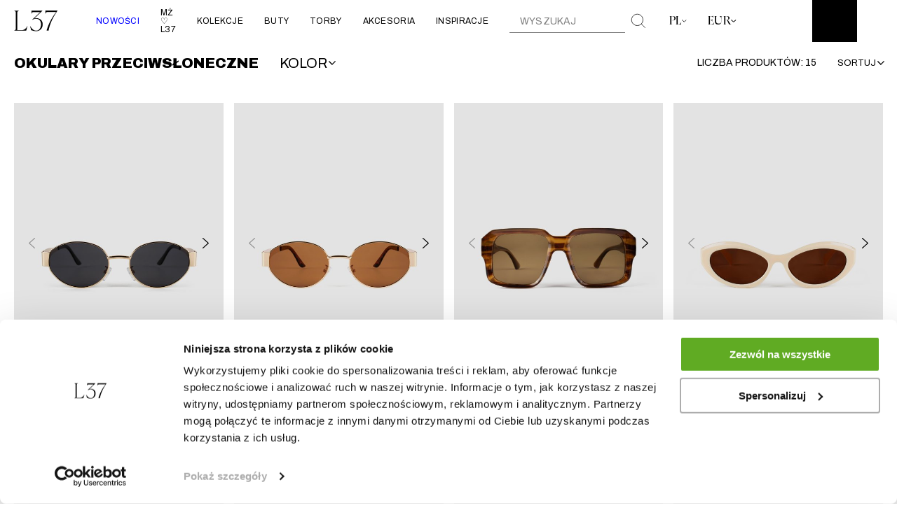

--- FILE ---
content_type: text/html; charset=UTF-8
request_url: https://l37.eu/kategoria-produktu/glowna/sklep/okulary-przeciwsloneczne/?wmc-currency=EUR
body_size: 25825
content:
        <!DOCTYPE html>
<html class="html" lang="pl-PL">
  <head>
    <meta charset="utf-8" />
      
    <meta http-equiv="x-ua-compatible" content="ie=edge" />
    <meta name="viewport" content="width=device-width, initial-scale=1" />
    <link rel="preconnect" href="https://fonts.googleapis.com">
    <link rel="preconnect" href="https://fonts.gstatic.com" crossorigin>
    <link href="https://fonts.googleapis.com/css2?family=Archivo:ital,wght@0,100..900;1,100..900&display=swap" rel="stylesheet">
    <link rel="apple-touch-icon" href="https://l37.eu/wp-content/themes/loonar-wp/dist/images/favicon/favicon.png" />
    <link rel="icon" type="image/png" href="https://l37.eu/wp-content/themes/loonar-wp/dist/images/favicon/favicon.png" />
    <link rel="mask-icon" href="https://l37.eu/wp-content/themes/loonar-wp/dist/images/favicon/safari-pinned-tab.png" />
    <link rel="manifest" href="https://l37.eu/wp-content/themes/loonar-wp/dist/images/favicon/site.webmanifest" />
    <meta name="msapplication-config" content="https://l37.eu/wp-content/themes/loonar-wp/dist/images/favicon/browserconfig.xml" />
    <meta name="apple-mobile-web-app-title" content="Archiwa OKULARY PRZECIWSŁONECZNE - L37 Handmade Shoes" />
    
    <meta name="theme-color" content="" />
    <meta name="google-site-verification" content="AoIwTvNcB5aDsXzORBdKwSbXK4iMIqIlYLyCmUEInM8" />

    <style>
      .woocommerce-order-pay {}
      .woocommerce-order-pay .p-checkout {max-width:1120px; margin:0 auto}
      .woocommerce-order-pay .woocommerce-error {margin-bottom:20px;}
      .woocommerce-order-pay .shop_table {margin-bottom:30px;}
      .woocommerce-order-pay #order_review {}
      .woocommerce-order-pay #order_review {text-align:left}
      .woocommerce-order-pay #order_review th {padding:10px; font-weight:bold}
      .woocommerce-order-pay #order_review td {padding:10px}
      .woocommerce-order-pay input {appearance:auto}
      .woocommerce-order-pay #payment {padding:10px}
      .woocommerce-order-pay .payment_box {background:#ddd; padding:10px;margin-top:10px;font-size:12px}
      .woocommerce-order-pay .payment-method__label {text-transform:none}
      .woocommerce-order-pay .wc_payment_method {margin-bottom:20px}
      .woocommerce-order-pay .wc_payment_method img {height:15px}
      .woocommerce-order-pay .p-checkout label {text-transform:none; margin-left:0px}
      .woocommerce-order-pay .wc_payment_method>label {margin-left:10px}
      .woocommerce-order-pay #place_order {margin-top:20px}
 
      .p-checkout__step--visible {display: none}
      [data-step=address] .p-checkout__step--address {display: block!important;}
      [data-step=payment] .p-checkout__step--payment {display: block!important;}
      [data-step=shipment] .p-checkout__step--shipment {display: block!important;}
      </style>
    				<script>document.documentElement.className = document.documentElement.className + ' yes-js js_active js'</script>
			<meta name='robots' content='index, follow, max-image-preview:large, max-snippet:-1, max-video-preview:-1' />
	<style>img:is([sizes="auto" i], [sizes^="auto," i]) { contain-intrinsic-size: 3000px 1500px }</style>
	<link rel="alternate" hreflang="en" href="https://l37.eu/en/product-category/glowna-en/shop-online-en/new-in-shop/accessories/sunglasses/" />
<link rel="alternate" hreflang="pl" href="https://l37.eu/kategoria-produktu/glowna/sklep/nowosci/akcesoria/okulary-przeciwsloneczne/" />
<link rel="alternate" hreflang="x-default" href="https://l37.eu/kategoria-produktu/glowna/sklep/nowosci/akcesoria/okulary-przeciwsloneczne/" />
	<!-- Pixel Cat Facebook Pixel Code -->
	<script>
	!function(f,b,e,v,n,t,s){if(f.fbq)return;n=f.fbq=function(){n.callMethod?
	n.callMethod.apply(n,arguments):n.queue.push(arguments)};if(!f._fbq)f._fbq=n;
	n.push=n;n.loaded=!0;n.version='2.0';n.queue=[];t=b.createElement(e);t.async=!0;
	t.src=v;s=b.getElementsByTagName(e)[0];s.parentNode.insertBefore(t,s)}(window,
	document,'script','https://connect.facebook.net/en_US/fbevents.js' );
	fbq( 'init', '832543660232932' );fbq( 'init', '832543660232932' );	</script>
	<!-- DO NOT MODIFY -->
	<!-- End Facebook Pixel Code -->
	<script></script>
<!-- Google Tag Manager for WordPress by gtm4wp.com -->
<script data-cfasync="false" data-pagespeed-no-defer>
	var gtm4wp_datalayer_name = "dataLayer";
	var dataLayer = dataLayer || [];
	const gtm4wp_use_sku_instead = 0;
	const gtm4wp_currency = 'EUR';
	const gtm4wp_product_per_impression = 10;
	const gtm4wp_clear_ecommerce = false;
	const gtm4wp_datalayer_max_timeout = 2000;
</script>
<!-- End Google Tag Manager for WordPress by gtm4wp.com -->
	<!-- This site is optimized with the Yoast SEO plugin v26.6 - https://yoast.com/wordpress/plugins/seo/ -->
	<title>Archiwa OKULARY PRZECIWSŁONECZNE - L37 Handmade Shoes</title>
	<link rel="canonical" href="https://l37.eu/kategoria-produktu/glowna/sklep/nowosci/akcesoria/okulary-przeciwsloneczne/" />
	<meta property="og:locale" content="pl_PL" />
	<meta property="og:type" content="article" />
	<meta property="og:title" content="Archiwa OKULARY PRZECIWSŁONECZNE - L37 Handmade Shoes" />
	<meta property="og:url" content="https://l37.eu/kategoria-produktu/glowna/sklep/nowosci/akcesoria/okulary-przeciwsloneczne/" />
	<meta property="og:site_name" content="L37 Handmade Shoes" />
	<meta property="og:image" content="https://l37.eu/wp-content/uploads/2025/03/ss2025.jpg" />
	<meta property="og:image:width" content="1200" />
	<meta property="og:image:height" content="675" />
	<meta property="og:image:type" content="image/jpeg" />
	<meta name="twitter:card" content="summary_large_image" />
	<script type="application/ld+json" class="yoast-schema-graph">{"@context":"https://schema.org","@graph":[{"@type":"CollectionPage","@id":"https://l37.eu/kategoria-produktu/glowna/sklep/nowosci/akcesoria/okulary-przeciwsloneczne/","url":"https://l37.eu/kategoria-produktu/glowna/sklep/nowosci/akcesoria/okulary-przeciwsloneczne/","name":"Archiwa OKULARY PRZECIWSŁONECZNE - L37 Handmade Shoes","isPartOf":{"@id":"https://l37.eu/#website"},"primaryImageOfPage":{"@id":"https://l37.eu/kategoria-produktu/glowna/sklep/nowosci/akcesoria/okulary-przeciwsloneczne/#primaryimage"},"image":{"@id":"https://l37.eu/kategoria-produktu/glowna/sklep/nowosci/akcesoria/okulary-przeciwsloneczne/#primaryimage"},"thumbnailUrl":"https://l37.eu/wp-content/uploads/2024/12/132-4-1-scaled.jpg","breadcrumb":{"@id":"https://l37.eu/kategoria-produktu/glowna/sklep/nowosci/akcesoria/okulary-przeciwsloneczne/#breadcrumb"},"inLanguage":"pl-PL"},{"@type":"ImageObject","inLanguage":"pl-PL","@id":"https://l37.eu/kategoria-produktu/glowna/sklep/nowosci/akcesoria/okulary-przeciwsloneczne/#primaryimage","url":"https://l37.eu/wp-content/uploads/2024/12/132-4-1-scaled.jpg","contentUrl":"https://l37.eu/wp-content/uploads/2024/12/132-4-1-scaled.jpg","width":1920,"height":2560},{"@type":"BreadcrumbList","@id":"https://l37.eu/kategoria-produktu/glowna/sklep/nowosci/akcesoria/okulary-przeciwsloneczne/#breadcrumb","itemListElement":[{"@type":"ListItem","position":1,"name":"Home","item":"https://l37.eu/"},{"@type":"ListItem","position":2,"name":"Główna","item":"https://l37.eu/kategoria-produktu/glowna/"},{"@type":"ListItem","position":3,"name":"Sklep","item":"https://l37.eu/kategoria-produktu/glowna/sklep/"},{"@type":"ListItem","position":4,"name":"NOWOŚCI","item":"https://l37.eu/kategoria-produktu/glowna/sklep/nowosci/"},{"@type":"ListItem","position":5,"name":"AKCESORIA","item":"https://l37.eu/kategoria-produktu/glowna/sklep/nowosci/akcesoria/"},{"@type":"ListItem","position":6,"name":"OKULARY PRZECIWSŁONECZNE"}]},{"@type":"WebSite","@id":"https://l37.eu/#website","url":"https://l37.eu/","name":"L37 - polska marka obuwia i torebek skórzanych","description":"Kolekcja Jesień - Zima 2025/26 dostępna już w sprzedaży! Połączenie nowoczesnego wzornictwa z klasyczną elegancją.","publisher":{"@id":"https://l37.eu/#organization"},"alternateName":"L37 - obuwie i galanteria skórzana","potentialAction":[{"@type":"SearchAction","target":{"@type":"EntryPoint","urlTemplate":"https://l37.eu/?s={search_term_string}"},"query-input":{"@type":"PropertyValueSpecification","valueRequired":true,"valueName":"search_term_string"}}],"inLanguage":"pl-PL"},{"@type":"Organization","@id":"https://l37.eu/#organization","name":"L37 - polska marka obuwia i torebek skórzanych","url":"https://l37.eu/","logo":{"@type":"ImageObject","inLanguage":"pl-PL","@id":"https://l37.eu/#/schema/logo/image/","url":"","contentUrl":"","caption":"L37 - polska marka obuwia i torebek skórzanych"},"image":{"@id":"https://l37.eu/#/schema/logo/image/"},"sameAs":["https://www.facebook.com/L37.eu/","https://www.instagram.com/l37_official/"]}]}</script>
	<!-- / Yoast SEO plugin. -->


<link rel='dns-prefetch' href='//maps.googleapis.com' />
<link rel='dns-prefetch' href='//cdn.jsdelivr.net' />
<link rel="alternate" type="application/rss+xml" title="Kanał L37 Handmade Shoes &raquo; OKULARY PRZECIWSŁONECZNE Kategoria" href="https://l37.eu/kategoria-produktu/glowna/sklep/nowosci/akcesoria/okulary-przeciwsloneczne/feed/" />

<link rel='stylesheet' id='wp-components-css' href='https://l37.eu/wp-includes/css/dist/components/style.min.css?ver=6.8.3' media='all' />
<link rel='stylesheet' id='woocommerce-dpd-blocks-integration-frontend-css' href='https://l37.eu/wp-content/plugins/woocommerce-dpd/build/point-selection-block-frontend.css?ver=1767444606' media='all' />
<link rel='stylesheet' id='woocommerce-dpd-blocks-integration-editor-css' href='https://l37.eu/wp-content/plugins/woocommerce-dpd/build/point-selection-block.css?ver=1767444606' media='all' />
<link rel='stylesheet' id='woocommerce-paczka-w-ruchu-blocks-integration-frontend-css' href='https://l37.eu/wp-content/plugins/woocommerce-paczka-w-ruchu/build/point-selection-block-frontend.css?ver=1761056711' media='all' />
<link rel='stylesheet' id='woocommerce-paczka-w-ruchu-blocks-integration-editor-css' href='https://l37.eu/wp-content/plugins/woocommerce-paczka-w-ruchu/build/point-selection-block.css?ver=1761056711' media='all' />
<link rel='stylesheet' id='woocommerce-paczkomaty-inpost-blocks-integration-frontend-css' href='https://l37.eu/wp-content/plugins/woocommerce-paczkomaty-inpost/build/point-selection-block-frontend.css?ver=1755007817' media='all' />
<link rel='stylesheet' id='woocommerce-paczkomaty-inpost-blocks-integration-editor-css' href='https://l37.eu/wp-content/plugins/woocommerce-paczkomaty-inpost/build/point-selection-block.css?ver=1755007817' media='all' />
<style id='classic-theme-styles-inline-css'>
/*! This file is auto-generated */
.wp-block-button__link{color:#fff;background-color:#32373c;border-radius:9999px;box-shadow:none;text-decoration:none;padding:calc(.667em + 2px) calc(1.333em + 2px);font-size:1.125em}.wp-block-file__button{background:#32373c;color:#fff;text-decoration:none}
</style>
<link rel='stylesheet' id='jquery-selectBox-css' href='https://l37.eu/wp-content/plugins/yith-woocommerce-wishlist-premium/assets/css/jquery.selectBox.css?ver=1.2.0' media='all' />
<link rel='stylesheet' id='yith-wcwl-font-awesome-css' href='https://l37.eu/wp-content/plugins/yith-woocommerce-wishlist-premium/assets/css/font-awesome.css?ver=4.7.0' media='all' />
<link rel='stylesheet' id='woocommerce_prettyPhoto_css-css' href='//l37.eu/wp-content/plugins/woocommerce/assets/css/prettyPhoto.css?ver=3.1.6' media='all' />
<link rel='stylesheet' id='yith-wcwl-main-css' href='https://l37.eu/wp-content/plugins/yith-woocommerce-wishlist-premium/assets/css/style.css?ver=4.10.0' media='all' />
<style id='yith-wcwl-main-inline-css'>
 :root { --color-add-to-wishlist-background: #333333; --color-add-to-wishlist-text: #FFFFFF; --color-add-to-wishlist-border: #333333; --color-add-to-wishlist-background-hover: #333333; --color-add-to-wishlist-text-hover: #FFFFFF; --color-add-to-wishlist-border-hover: #333333; --rounded-corners-radius: 16px; --color-add-to-cart-background: #333333; --color-add-to-cart-text: #FFFFFF; --color-add-to-cart-border: #333333; --color-add-to-cart-background-hover: #4F4F4F; --color-add-to-cart-text-hover: #FFFFFF; --color-add-to-cart-border-hover: #4F4F4F; --add-to-cart-rounded-corners-radius: 16px; --color-button-style-1-background: #333333; --color-button-style-1-text: #FFFFFF; --color-button-style-1-border: #333333; --color-button-style-1-background-hover: #4F4F4F; --color-button-style-1-text-hover: #FFFFFF; --color-button-style-1-border-hover: #4F4F4F; --color-button-style-2-background: #333333; --color-button-style-2-text: #FFFFFF; --color-button-style-2-border: #333333; --color-button-style-2-background-hover: #4F4F4F; --color-button-style-2-text-hover: #FFFFFF; --color-button-style-2-border-hover: #4F4F4F; --color-wishlist-table-background: #FFFFFF; --color-wishlist-table-text: #6d6c6c; --color-wishlist-table-border: #FFFFFF; --color-headers-background: #F4F4F4; --color-share-button-color: #FFFFFF; --color-share-button-color-hover: #FFFFFF; --color-fb-button-background: #39599E; --color-fb-button-background-hover: #595A5A; --color-tw-button-background: #45AFE2; --color-tw-button-background-hover: #595A5A; --color-pr-button-background: #AB2E31; --color-pr-button-background-hover: #595A5A; --color-em-button-background: #FBB102; --color-em-button-background-hover: #595A5A; --color-wa-button-background: #00A901; --color-wa-button-background-hover: #595A5A; --feedback-duration: 3s; --modal-colors-overlay: #0000004d; --modal-colors-icon: #007565; --modal-colors-primary-button: #007565; --modal-colors-primary-button-hover: #007565; --modal-colors-primary-button-text: #fff; --modal-colors-primary-button-text-hover: #fff; --modal-colors-secondary-button: #e8e8e8; --modal-colors-secondary-button-hover: #d8d8d8; --modal-colors-secondary-button-text: #777; --modal-colors-secondary-button-text-hover: #777; --color-ask-an-estimate-background: #333333; --color-ask-an-estimate-text: #FFFFFF; --color-ask-an-estimate-border: #333333; --color-ask-an-estimate-background-hover: #4F4F4F; --color-ask-an-estimate-text-hover: #FFFFFF; --color-ask-an-estimate-border-hover: #4F4F4F; --ask-an-estimate-rounded-corners-radius: 16px; --tooltip-color-background: #333333e6; --tooltip-color-text: #fff } 
 :root { --color-add-to-wishlist-background: #333333; --color-add-to-wishlist-text: #FFFFFF; --color-add-to-wishlist-border: #333333; --color-add-to-wishlist-background-hover: #333333; --color-add-to-wishlist-text-hover: #FFFFFF; --color-add-to-wishlist-border-hover: #333333; --rounded-corners-radius: 16px; --color-add-to-cart-background: #333333; --color-add-to-cart-text: #FFFFFF; --color-add-to-cart-border: #333333; --color-add-to-cart-background-hover: #4F4F4F; --color-add-to-cart-text-hover: #FFFFFF; --color-add-to-cart-border-hover: #4F4F4F; --add-to-cart-rounded-corners-radius: 16px; --color-button-style-1-background: #333333; --color-button-style-1-text: #FFFFFF; --color-button-style-1-border: #333333; --color-button-style-1-background-hover: #4F4F4F; --color-button-style-1-text-hover: #FFFFFF; --color-button-style-1-border-hover: #4F4F4F; --color-button-style-2-background: #333333; --color-button-style-2-text: #FFFFFF; --color-button-style-2-border: #333333; --color-button-style-2-background-hover: #4F4F4F; --color-button-style-2-text-hover: #FFFFFF; --color-button-style-2-border-hover: #4F4F4F; --color-wishlist-table-background: #FFFFFF; --color-wishlist-table-text: #6d6c6c; --color-wishlist-table-border: #FFFFFF; --color-headers-background: #F4F4F4; --color-share-button-color: #FFFFFF; --color-share-button-color-hover: #FFFFFF; --color-fb-button-background: #39599E; --color-fb-button-background-hover: #595A5A; --color-tw-button-background: #45AFE2; --color-tw-button-background-hover: #595A5A; --color-pr-button-background: #AB2E31; --color-pr-button-background-hover: #595A5A; --color-em-button-background: #FBB102; --color-em-button-background-hover: #595A5A; --color-wa-button-background: #00A901; --color-wa-button-background-hover: #595A5A; --feedback-duration: 3s; --modal-colors-overlay: #0000004d; --modal-colors-icon: #007565; --modal-colors-primary-button: #007565; --modal-colors-primary-button-hover: #007565; --modal-colors-primary-button-text: #fff; --modal-colors-primary-button-text-hover: #fff; --modal-colors-secondary-button: #e8e8e8; --modal-colors-secondary-button-hover: #d8d8d8; --modal-colors-secondary-button-text: #777; --modal-colors-secondary-button-text-hover: #777; --color-ask-an-estimate-background: #333333; --color-ask-an-estimate-text: #FFFFFF; --color-ask-an-estimate-border: #333333; --color-ask-an-estimate-background-hover: #4F4F4F; --color-ask-an-estimate-text-hover: #FFFFFF; --color-ask-an-estimate-border-hover: #4F4F4F; --ask-an-estimate-rounded-corners-radius: 16px; --tooltip-color-background: #333333e6; --tooltip-color-text: #fff } 
</style>
<style id='global-styles-inline-css'>
:root{--wp--preset--aspect-ratio--square: 1;--wp--preset--aspect-ratio--4-3: 4/3;--wp--preset--aspect-ratio--3-4: 3/4;--wp--preset--aspect-ratio--3-2: 3/2;--wp--preset--aspect-ratio--2-3: 2/3;--wp--preset--aspect-ratio--16-9: 16/9;--wp--preset--aspect-ratio--9-16: 9/16;--wp--preset--color--black: #000000;--wp--preset--color--cyan-bluish-gray: #abb8c3;--wp--preset--color--white: #ffffff;--wp--preset--color--pale-pink: #f78da7;--wp--preset--color--vivid-red: #cf2e2e;--wp--preset--color--luminous-vivid-orange: #ff6900;--wp--preset--color--luminous-vivid-amber: #fcb900;--wp--preset--color--light-green-cyan: #7bdcb5;--wp--preset--color--vivid-green-cyan: #00d084;--wp--preset--color--pale-cyan-blue: #8ed1fc;--wp--preset--color--vivid-cyan-blue: #0693e3;--wp--preset--color--vivid-purple: #9b51e0;--wp--preset--gradient--vivid-cyan-blue-to-vivid-purple: linear-gradient(135deg,rgba(6,147,227,1) 0%,rgb(155,81,224) 100%);--wp--preset--gradient--light-green-cyan-to-vivid-green-cyan: linear-gradient(135deg,rgb(122,220,180) 0%,rgb(0,208,130) 100%);--wp--preset--gradient--luminous-vivid-amber-to-luminous-vivid-orange: linear-gradient(135deg,rgba(252,185,0,1) 0%,rgba(255,105,0,1) 100%);--wp--preset--gradient--luminous-vivid-orange-to-vivid-red: linear-gradient(135deg,rgba(255,105,0,1) 0%,rgb(207,46,46) 100%);--wp--preset--gradient--very-light-gray-to-cyan-bluish-gray: linear-gradient(135deg,rgb(238,238,238) 0%,rgb(169,184,195) 100%);--wp--preset--gradient--cool-to-warm-spectrum: linear-gradient(135deg,rgb(74,234,220) 0%,rgb(151,120,209) 20%,rgb(207,42,186) 40%,rgb(238,44,130) 60%,rgb(251,105,98) 80%,rgb(254,248,76) 100%);--wp--preset--gradient--blush-light-purple: linear-gradient(135deg,rgb(255,206,236) 0%,rgb(152,150,240) 100%);--wp--preset--gradient--blush-bordeaux: linear-gradient(135deg,rgb(254,205,165) 0%,rgb(254,45,45) 50%,rgb(107,0,62) 100%);--wp--preset--gradient--luminous-dusk: linear-gradient(135deg,rgb(255,203,112) 0%,rgb(199,81,192) 50%,rgb(65,88,208) 100%);--wp--preset--gradient--pale-ocean: linear-gradient(135deg,rgb(255,245,203) 0%,rgb(182,227,212) 50%,rgb(51,167,181) 100%);--wp--preset--gradient--electric-grass: linear-gradient(135deg,rgb(202,248,128) 0%,rgb(113,206,126) 100%);--wp--preset--gradient--midnight: linear-gradient(135deg,rgb(2,3,129) 0%,rgb(40,116,252) 100%);--wp--preset--font-size--small: 13px;--wp--preset--font-size--medium: 20px;--wp--preset--font-size--large: 36px;--wp--preset--font-size--x-large: 42px;--wp--preset--spacing--20: 0.44rem;--wp--preset--spacing--30: 0.67rem;--wp--preset--spacing--40: 1rem;--wp--preset--spacing--50: 1.5rem;--wp--preset--spacing--60: 2.25rem;--wp--preset--spacing--70: 3.38rem;--wp--preset--spacing--80: 5.06rem;--wp--preset--shadow--natural: 6px 6px 9px rgba(0, 0, 0, 0.2);--wp--preset--shadow--deep: 12px 12px 50px rgba(0, 0, 0, 0.4);--wp--preset--shadow--sharp: 6px 6px 0px rgba(0, 0, 0, 0.2);--wp--preset--shadow--outlined: 6px 6px 0px -3px rgba(255, 255, 255, 1), 6px 6px rgba(0, 0, 0, 1);--wp--preset--shadow--crisp: 6px 6px 0px rgba(0, 0, 0, 1);}:where(.is-layout-flex){gap: 0.5em;}:where(.is-layout-grid){gap: 0.5em;}body .is-layout-flex{display: flex;}.is-layout-flex{flex-wrap: wrap;align-items: center;}.is-layout-flex > :is(*, div){margin: 0;}body .is-layout-grid{display: grid;}.is-layout-grid > :is(*, div){margin: 0;}:where(.wp-block-columns.is-layout-flex){gap: 2em;}:where(.wp-block-columns.is-layout-grid){gap: 2em;}:where(.wp-block-post-template.is-layout-flex){gap: 1.25em;}:where(.wp-block-post-template.is-layout-grid){gap: 1.25em;}.has-black-color{color: var(--wp--preset--color--black) !important;}.has-cyan-bluish-gray-color{color: var(--wp--preset--color--cyan-bluish-gray) !important;}.has-white-color{color: var(--wp--preset--color--white) !important;}.has-pale-pink-color{color: var(--wp--preset--color--pale-pink) !important;}.has-vivid-red-color{color: var(--wp--preset--color--vivid-red) !important;}.has-luminous-vivid-orange-color{color: var(--wp--preset--color--luminous-vivid-orange) !important;}.has-luminous-vivid-amber-color{color: var(--wp--preset--color--luminous-vivid-amber) !important;}.has-light-green-cyan-color{color: var(--wp--preset--color--light-green-cyan) !important;}.has-vivid-green-cyan-color{color: var(--wp--preset--color--vivid-green-cyan) !important;}.has-pale-cyan-blue-color{color: var(--wp--preset--color--pale-cyan-blue) !important;}.has-vivid-cyan-blue-color{color: var(--wp--preset--color--vivid-cyan-blue) !important;}.has-vivid-purple-color{color: var(--wp--preset--color--vivid-purple) !important;}.has-black-background-color{background-color: var(--wp--preset--color--black) !important;}.has-cyan-bluish-gray-background-color{background-color: var(--wp--preset--color--cyan-bluish-gray) !important;}.has-white-background-color{background-color: var(--wp--preset--color--white) !important;}.has-pale-pink-background-color{background-color: var(--wp--preset--color--pale-pink) !important;}.has-vivid-red-background-color{background-color: var(--wp--preset--color--vivid-red) !important;}.has-luminous-vivid-orange-background-color{background-color: var(--wp--preset--color--luminous-vivid-orange) !important;}.has-luminous-vivid-amber-background-color{background-color: var(--wp--preset--color--luminous-vivid-amber) !important;}.has-light-green-cyan-background-color{background-color: var(--wp--preset--color--light-green-cyan) !important;}.has-vivid-green-cyan-background-color{background-color: var(--wp--preset--color--vivid-green-cyan) !important;}.has-pale-cyan-blue-background-color{background-color: var(--wp--preset--color--pale-cyan-blue) !important;}.has-vivid-cyan-blue-background-color{background-color: var(--wp--preset--color--vivid-cyan-blue) !important;}.has-vivid-purple-background-color{background-color: var(--wp--preset--color--vivid-purple) !important;}.has-black-border-color{border-color: var(--wp--preset--color--black) !important;}.has-cyan-bluish-gray-border-color{border-color: var(--wp--preset--color--cyan-bluish-gray) !important;}.has-white-border-color{border-color: var(--wp--preset--color--white) !important;}.has-pale-pink-border-color{border-color: var(--wp--preset--color--pale-pink) !important;}.has-vivid-red-border-color{border-color: var(--wp--preset--color--vivid-red) !important;}.has-luminous-vivid-orange-border-color{border-color: var(--wp--preset--color--luminous-vivid-orange) !important;}.has-luminous-vivid-amber-border-color{border-color: var(--wp--preset--color--luminous-vivid-amber) !important;}.has-light-green-cyan-border-color{border-color: var(--wp--preset--color--light-green-cyan) !important;}.has-vivid-green-cyan-border-color{border-color: var(--wp--preset--color--vivid-green-cyan) !important;}.has-pale-cyan-blue-border-color{border-color: var(--wp--preset--color--pale-cyan-blue) !important;}.has-vivid-cyan-blue-border-color{border-color: var(--wp--preset--color--vivid-cyan-blue) !important;}.has-vivid-purple-border-color{border-color: var(--wp--preset--color--vivid-purple) !important;}.has-vivid-cyan-blue-to-vivid-purple-gradient-background{background: var(--wp--preset--gradient--vivid-cyan-blue-to-vivid-purple) !important;}.has-light-green-cyan-to-vivid-green-cyan-gradient-background{background: var(--wp--preset--gradient--light-green-cyan-to-vivid-green-cyan) !important;}.has-luminous-vivid-amber-to-luminous-vivid-orange-gradient-background{background: var(--wp--preset--gradient--luminous-vivid-amber-to-luminous-vivid-orange) !important;}.has-luminous-vivid-orange-to-vivid-red-gradient-background{background: var(--wp--preset--gradient--luminous-vivid-orange-to-vivid-red) !important;}.has-very-light-gray-to-cyan-bluish-gray-gradient-background{background: var(--wp--preset--gradient--very-light-gray-to-cyan-bluish-gray) !important;}.has-cool-to-warm-spectrum-gradient-background{background: var(--wp--preset--gradient--cool-to-warm-spectrum) !important;}.has-blush-light-purple-gradient-background{background: var(--wp--preset--gradient--blush-light-purple) !important;}.has-blush-bordeaux-gradient-background{background: var(--wp--preset--gradient--blush-bordeaux) !important;}.has-luminous-dusk-gradient-background{background: var(--wp--preset--gradient--luminous-dusk) !important;}.has-pale-ocean-gradient-background{background: var(--wp--preset--gradient--pale-ocean) !important;}.has-electric-grass-gradient-background{background: var(--wp--preset--gradient--electric-grass) !important;}.has-midnight-gradient-background{background: var(--wp--preset--gradient--midnight) !important;}.has-small-font-size{font-size: var(--wp--preset--font-size--small) !important;}.has-medium-font-size{font-size: var(--wp--preset--font-size--medium) !important;}.has-large-font-size{font-size: var(--wp--preset--font-size--large) !important;}.has-x-large-font-size{font-size: var(--wp--preset--font-size--x-large) !important;}
:where(.wp-block-post-template.is-layout-flex){gap: 1.25em;}:where(.wp-block-post-template.is-layout-grid){gap: 1.25em;}
:where(.wp-block-columns.is-layout-flex){gap: 2em;}:where(.wp-block-columns.is-layout-grid){gap: 2em;}
:root :where(.wp-block-pullquote){font-size: 1.5em;line-height: 1.6;}
</style>
<style id='woocommerce-inline-inline-css'>
.woocommerce form .form-row .required { visibility: visible; }
</style>
<link rel='stylesheet' id='woocommerce-pre-orders-main-css-css' href='https://l37.eu/wp-content/plugins/pre-orders-for-woocommerce/media/css/main.css?ver=2.3' media='all' />
<link rel='stylesheet' id='url-shortify-css' href='https://l37.eu/wp-content/plugins/url-shortify/lite/dist/styles/url-shortify.css?ver=1.11.4' media='all' />
<link rel='stylesheet' id='woo-multi-currency-css' href='https://l37.eu/wp-content/plugins/woo-multi-currency/css/woo-multi-currency.min.css?ver=2.2.9' media='all' />
<style id='woo-multi-currency-inline-css'>
.woo-multi-currency .wmc-list-currencies .wmc-currency.wmc-active,.woo-multi-currency .wmc-list-currencies .wmc-currency:hover {background: #f78080 !important;}
		.woo-multi-currency .wmc-list-currencies .wmc-currency,.woo-multi-currency .wmc-title, .woo-multi-currency.wmc-price-switcher a {background: #212121 !important;}
		.woo-multi-currency .wmc-title, .woo-multi-currency .wmc-list-currencies .wmc-currency span,.woo-multi-currency .wmc-list-currencies .wmc-currency a,.woo-multi-currency.wmc-price-switcher a {color: #ffffff !important;}.woo-multi-currency.wmc-shortcode .wmc-currency{background-color:#ffffff;color:#212121}.woo-multi-currency.wmc-shortcode .wmc-currency.wmc-active,.woo-multi-currency.wmc-shortcode .wmc-current-currency{background-color:#ffffff;color:#212121}.woo-multi-currency.wmc-shortcode.vertical-currency-symbols-circle:not(.wmc-currency-trigger-click) .wmc-currency-wrapper:hover .wmc-sub-currency,.woo-multi-currency.wmc-shortcode.vertical-currency-symbols-circle.wmc-currency-trigger-click .wmc-sub-currency{animation: height_slide 100ms;}@keyframes height_slide {0% {height: 0;} 100% {height: 100%;} }
</style>
<link rel='stylesheet' id='wmc-flags-css' href='https://l37.eu/wp-content/plugins/woo-multi-currency/css/flags-64.min.css?ver=2.2.9' media='all' />
<link rel='stylesheet' id='cms-navigation-style-base-css' href='https://l37.eu/wp-content/plugins/wpml-cms-navigation/res/css/cms-navigation-base.css?ver=1.5.5' media='screen' />
<link rel='stylesheet' id='cms-navigation-style-css' href='https://l37.eu/wp-content/plugins/wpml-cms-navigation/res/css/cms-navigation.css?ver=1.5.5' media='screen' />
<link rel='stylesheet' id='brands-styles-css' href='https://l37.eu/wp-content/plugins/woocommerce/assets/css/brands.css?ver=10.2.2' media='all' />
<link rel='stylesheet' id='Loonar/glightbox-css' href='https://cdn.jsdelivr.net/npm/glightbox/dist/css/glightbox.min.css' media='all' />
<link rel='stylesheet' id='Loonar/main.css-css' href='https://l37.eu/wp-content/themes/loonar-wp/dist/main.css' media='all' />
<link rel='stylesheet' id='p24_plugin_css-css' href='https://l37.eu/wp-content/plugins/przelewy24/assets/css/paymethods.css?ver=6.8.3' media='all' />
<link rel='stylesheet' id='payu-gateway-css' href='https://l37.eu/wp-content/plugins/woo-payu-payment-gateway/assets/css/payu-gateway.css?ver=2.9.0' media='all' />
<link rel='stylesheet' id='frc-front-css' href='https://l37.eu/wp-content/plugins/flexible-refunds-pro/vendor_prefixed/wpdesk/flexible-refunds-core/assets/css/front.css?ver=11768264544' media='all' />
<link rel='stylesheet' id='frc-select2-css' href='https://cdn.jsdelivr.net/npm/select2@4.1.0-rc.0/dist/css/select2.min.css?ver=11768264544' media='all' />
<link rel='stylesheet' id='cwginstock_frontend_css-css' href='https://l37.eu/wp-content/plugins/back-in-stock-notifier-for-woocommerce/assets/css/frontend.min.css?ver=6.2.4' media='' />
<link rel='stylesheet' id='cwginstock_bootstrap-css' href='https://l37.eu/wp-content/plugins/back-in-stock-notifier-for-woocommerce/assets/css/bootstrap.min.css?ver=6.2.4' media='' />
<script id="wpml-cookie-js-extra">
var wpml_cookies = {"wp-wpml_current_language":{"value":"pl","expires":1,"path":"\/"}};
var wpml_cookies = {"wp-wpml_current_language":{"value":"pl","expires":1,"path":"\/"}};
</script>
<script src="https://l37.eu/wp-content/plugins/sitepress-multilingual-cms/res/js/cookies/language-cookie.js?ver=483900" id="wpml-cookie-js" defer data-wp-strategy="defer"></script>
<script src="https://code.jquery.com/jquery-3.3.1.min.js" id="jquery-core-js"></script>
<script id="tt4b_ajax_script-js-extra">
var tt4b_script_vars = {"pixel_code":"CUMV3TJC77U47BI95GIG","currency":"EUR","country":"PL","advanced_matching":"1"};
</script>
<script src="https://l37.eu/wp-content/plugins/tiktok-for-business/admin/js/ajaxSnippet.js?ver=v1" id="tt4b_ajax_script-js"></script>
<script id="cartbounty-js-extra">
var cartbounty_co = {"save_custom_fields":"1","checkout_fields":"#email, #billing_email, #billing-country, #billing_country, #billing-first_name, #billing_first_name, #billing-last_name, #billing_last_name, #billing-company, #billing_company, #billing-address_1, #billing_address_1, #billing-address_2, #billing_address_2, #billing-city, #billing_city, #billing-state, #billing_state, #billing-postcode, #billing_postcode, #billing-phone, #billing_phone, #shipping-country, #shipping_country, #shipping-first_name, #shipping_first_name, #shipping-last_name, #shipping_last_name, #shipping-company, #shipping_company, #shipping-address_1, #shipping_address_1, #shipping-address_2, #shipping_address_2, #shipping-city, #shipping_city, #shipping-state, #shipping_state, #shipping-postcode, #shipping_postcode, #shipping-phone, #checkbox-control-1, #ship-to-different-address-checkbox, #checkbox-control-0, #createaccount, #checkbox-control-2, #order-notes textarea, #order_comments","custom_email_selectors":".cartbounty-custom-email-field, .login #username, .wpforms-container input[type=\"email\"], .sgpb-form input[type=\"email\"], .pum-container input[type=\"email\"], .nf-form-cont input[type=\"email\"], .wpcf7 input[type=\"email\"], .fluentform input[type=\"email\"], .sib_signup_form input[type=\"email\"], .mailpoet_form input[type=\"email\"], .tnp input[type=\"email\"], .om-element input[type=\"email\"], .om-holder input[type=\"email\"], .poptin-popup input[type=\"email\"], .gform_wrapper input[type=\"email\"], .paoc-popup input[type=\"email\"], .ays-pb-form input[type=\"email\"], .hustle-form input[type=\"email\"], .et_pb_section input[type=\"email\"], .brave_form_form input[type=\"email\"], .ppsPopupShell input[type=\"email\"], .xoo-el-container input[type=\"email\"], .xoo-el-container input[name=\"xoo-el-username\"]","custom_phone_selectors":".cartbounty-custom-phone-field, .wpforms-container input[type=\"tel\"], .sgpb-form input[type=\"tel\"], .nf-form-cont input[type=\"tel\"], .wpcf7 input[type=\"tel\"], .fluentform input[type=\"tel\"], .om-element input[type=\"tel\"], .om-holder input[type=\"tel\"], .poptin-popup input[type=\"tel\"], .gform_wrapper input[type=\"tel\"], .paoc-popup input[type=\"tel\"], .ays-pb-form input[type=\"tel\"], .hustle-form input[name=\"phone\"], .et_pb_section input[type=\"tel\"], .xoo-el-container input[type=\"tel\"]","custom_button_selectors":".cartbounty-add-to-cart, .add_to_cart_button, .ajax_add_to_cart, .single_add_to_cart_button, .yith-wfbt-submit-button","consent_field":"","email_validation":"^[^\\s@]+@[^\\s@]+\\.[^\\s@]{2,}$","phone_validation":"^[+0-9\\s]\\s?\\d[0-9\\s-.]{6,30}$","nonce":"9a82780bd0","ajaxurl":"https:\/\/l37.eu\/wp-admin\/admin-ajax.php"};
</script>
<script src="https://l37.eu/wp-content/plugins/woo-save-abandoned-carts/public/js/cartbounty-public.js?ver=8.10" id="cartbounty-js"></script>
<script src="https://l37.eu/wp-content/plugins/woocommerce/assets/js/jquery-blockui/jquery.blockUI.min.js?ver=2.7.0-wc.10.2.2" id="jquery-blockui-js" defer data-wp-strategy="defer"></script>
<script id="wc-add-to-cart-js-extra">
var wc_add_to_cart_params = {"ajax_url":"\/wp-admin\/admin-ajax.php","wc_ajax_url":"\/?wc-ajax=%%endpoint%%","i18n_view_cart":"Zobacz koszyk","cart_url":"https:\/\/l37.eu","is_cart":"","cart_redirect_after_add":"no"};
</script>
<script src="https://l37.eu/wp-content/plugins/woocommerce/assets/js/frontend/add-to-cart.min.js?ver=10.2.2" id="wc-add-to-cart-js" defer data-wp-strategy="defer"></script>
<script src="https://l37.eu/wp-content/plugins/woocommerce/assets/js/js-cookie/js.cookie.min.js?ver=2.1.4-wc.10.2.2" id="js-cookie-js" defer data-wp-strategy="defer"></script>
<script id="woocommerce-js-extra">
var woocommerce_params = {"ajax_url":"\/wp-admin\/admin-ajax.php","wc_ajax_url":"\/?wc-ajax=%%endpoint%%","i18n_password_show":"Poka\u017c has\u0142o","i18n_password_hide":"Ukryj has\u0142o"};
</script>
<script src="https://l37.eu/wp-content/plugins/woocommerce/assets/js/frontend/woocommerce.min.js?ver=10.2.2" id="woocommerce-js" defer data-wp-strategy="defer"></script>
<script id="url-shortify-js-extra">
var usParams = {"ajaxurl":"https:\/\/l37.eu\/wp-admin\/admin-ajax.php"};
</script>
<script src="https://l37.eu/wp-content/plugins/url-shortify/lite/dist/scripts/url-shortify.js?ver=1.11.4" id="url-shortify-js"></script>
<script id="woo-multi-currency-js-extra">
var wooMultiCurrencyParams = {"enableCacheCompatible":"0","ajaxUrl":"https:\/\/l37.eu\/wp-admin\/admin-ajax.php","extra_params":[],"current_currency":"EUR","woo_subscription":""};
</script>
<script src="https://l37.eu/wp-content/plugins/woo-multi-currency/js/woo-multi-currency.min.js?ver=2.2.9" id="woo-multi-currency-js"></script>
<script src="https://l37.eu/wp-content/plugins/woo-multi-currency/js/woo-multi-currency-cart.min.js?ver=2.2.9" id="woo-multi-currency-cart-js"></script>
<script id="Loonar/main.js-js-extra">
var LoonarData = {"ajaxUrl":"https:\/\/l37.eu\/wp-admin\/admin-ajax.php","templateDirectoryUri":"https:\/\/l37.eu\/wp-content\/themes\/loonar-wp","wpmlCurrentLanguage":"pl"};
</script>
<script src="https://l37.eu/wp-content/themes/loonar-wp/dist/main.js?ver=as" id="Loonar/main.js-js"></script>
<script src="https://l37.eu/wp-includes/js/dist/hooks.min.js?ver=4d63a3d491d11ffd8ac6" id="wp-hooks-js"></script>
<script id="wpm-js-extra">
var wpm = {"ajax_url":"https:\/\/l37.eu\/wp-admin\/admin-ajax.php","root":"https:\/\/l37.eu\/wp-json\/","nonce_wp_rest":"cac68b5f3d","nonce_ajax":"fc652f0a12"};
</script>
<script src="https://l37.eu/wp-content/plugins/woocommerce-google-adwords-conversion-tracking-tag/js/public/free/wpm-public.p1.min.js?ver=1.54.1" id="wpm-js"></script>
<script id="p24_payment_script-js-extra">
var p24_payment_php_vars = {"error_msg4js":"Wyst\u0105pi\u0142 b\u0142\u0105d. Spr\u00f3buj ponownie lub wybierz inn\u0105 metod\u0119 p\u0142atno\u015bci.","payments_msg4js":"\\f078wi\u0119cej metod p\u0142atno\u015bci \\f078","forget_card":"1","show_save_card":"0"};
</script>
<script src="https://l37.eu/wp-content/plugins/przelewy24/assets/js/payment.js?ver=2.2.0" id="p24_payment_script-js"></script>
<link rel="https://api.w.org/" href="https://l37.eu/wp-json/" /><link rel="alternate" title="JSON" type="application/json" href="https://l37.eu/wp-json/wp/v2/product_cat/2335" /><meta name="generator" content="WPML ver:4.8.3 stt:1,40;" />

<!-- This website runs the Product Feed PRO for WooCommerce by AdTribes.io plugin - version woocommercesea_option_installed_version -->

<!-- Google Tag Manager for WordPress by gtm4wp.com -->
<!-- GTM Container placement set to automatic -->
<script data-cfasync="false" data-pagespeed-no-defer>
	var dataLayer_content = {"pagePostType":"product","pagePostType2":"tax-product","pageCategory":[],"customerTotalOrders":0,"customerTotalOrderValue":0,"customerFirstName":"","customerLastName":"","customerBillingFirstName":"","customerBillingLastName":"","customerBillingCompany":"","customerBillingAddress1":"","customerBillingAddress2":"","customerBillingCity":"","customerBillingState":"","customerBillingPostcode":"","customerBillingCountry":"","customerBillingEmail":"","customerBillingEmailHash":"","customerBillingPhone":"","customerShippingFirstName":"","customerShippingLastName":"","customerShippingCompany":"","customerShippingAddress1":"","customerShippingAddress2":"","customerShippingCity":"","customerShippingState":"","customerShippingPostcode":"","customerShippingCountry":"","cartContent":{"totals":{"applied_coupons":[],"discount_total":0,"subtotal":0,"total":0},"items":[]}};
	dataLayer.push( dataLayer_content );
</script>
<script data-cfasync="false" data-pagespeed-no-defer>
(function(w,d,s,l,i){w[l]=w[l]||[];w[l].push({'gtm.start':
new Date().getTime(),event:'gtm.js'});var f=d.getElementsByTagName(s)[0],
j=d.createElement(s),dl=l!='dataLayer'?'&l='+l:'';j.async=true;j.src=
'//www.googletagmanager.com/gtm.js?id='+i+dl;f.parentNode.insertBefore(j,f);
})(window,document,'script','dataLayer','GTM-M4B6G6L');
</script>
<!-- End Google Tag Manager for WordPress by gtm4wp.com -->
<!-- This website runs the Product Feed ELITE for WooCommerce by AdTribes.io plugin -->
	<noscript><style>.woocommerce-product-gallery{ opacity: 1 !important; }</style></noscript>
	
<!-- START Pixel Manager for WooCommerce -->

		<script>

			window.wpmDataLayer = window.wpmDataLayer || {};
			window.wpmDataLayer = Object.assign(window.wpmDataLayer, {"cart":{},"cart_item_keys":{},"version":{"number":"1.54.1","pro":false,"eligible_for_updates":false,"distro":"fms","beta":false,"show":true},"pixels":{"google":{"linker":{"settings":null},"user_id":false,"analytics":{"ga4":{"measurement_id":"G-MGNMBVRZGS","parameters":{},"mp_active":false,"debug_mode":false,"page_load_time_tracking":false},"id_type":"post_id"},"tag_id":"G-MGNMBVRZGS","tag_id_suppressed":[],"tag_gateway":{"measurement_path":""},"tcf_support":false,"consent_mode":{"is_active":false,"wait_for_update":500,"ads_data_redaction":false,"url_passthrough":true}}},"shop":{"list_name":"Product Category | Główna | Sklep | NOWOŚCI | AKCESORIA | OKULARY PRZECIWSŁONECZNE","list_id":"product_category.glowna.sklep.nowosci.akcesoria.okulary-przeciwsloneczne","page_type":"product_category","currency":"EUR","selectors":{"addToCart":[],"beginCheckout":[]},"order_duplication_prevention":true,"view_item_list_trigger":{"test_mode":false,"background_color":"green","opacity":0.5,"repeat":true,"timeout":1000,"threshold":0.8},"variations_output":true,"session_active":false},"page":{"id":190124,"title":"OKULARY PRZECIWSŁONECZNE IPSYLON","type":"product","categories":[],"parent":{"id":0,"title":"OKULARY PRZECIWSŁONECZNE IPSYLON","type":"product","categories":[]}},"general":{"user_logged_in":false,"scroll_tracking_thresholds":[],"page_id":190124,"exclude_domains":[],"server_2_server":{"active":false,"user_agent_exclude_patterns":[],"ip_exclude_list":[],"pageview_event_s2s":{"is_active":false,"pixels":[]}},"consent_management":{"explicit_consent":false},"lazy_load_pmw":false,"chunk_base_path":"https://l37.eu/wp-content/plugins/woocommerce-google-adwords-conversion-tracking-tag/js/public/free/","modules":{"load_deprecated_functions":true}}});

		</script>

		
<!-- END Pixel Manager for WooCommerce -->
<style>.shorten_url { 
	   padding: 10px 10px 10px 10px ; 
	   border: 1px solid #AAAAAA ; 
	   background-color: #EEEEEE ;
}</style>		<style id="wp-custom-css">
			.woocommerce-orders-table__cell .button, .woocommerce-orders .woocommerce-pagination .woocommerce-Button{
  min-width: 150px;
	margin-bottom: 8px;
	padding: 10px 10px;
}
.woocommerce-button.button.refund, .fr-cancel-request-description .button, .fr-cancel-request-description .button.ds-button {
    color: #000;
    background: transparent;
    border: 1px solid #000;
	  border-radius: 0;
	  text-transform: uppercase;
}
.fr-cancel-request-description .button.cf-button{
	background: #000000;
}
.woocommerce-table tr:last-child {
    border-bottom: 1px solid #EEEEEE;
}
.p-my-account .woocommerce .refund-front-form input[type="submit"]{
	width: 100%;
    max-width: 345px;
    margin: auto;
    border: 1px solid #000000;
    padding: 25px;
    height: fit-content;
    font-weight: 900;
    font-size: 18px;
    text-transform: uppercase;
}
.p-my-account .woocommerce .refund-front-form .submit{
	text-align: center;
}
.p-my-account .woocommerce .woocommerce-refund-details .qty-input{
		width: 38px;
		height:38px !important;
    text-align: center;
    padding: 0;
    margin: 0;
	  border: 1px solid;
    font-size: 14px;
}
.woocommerce-refund-details tbody .item-qty{
	  display: flex;
    align-items: center;
    justify-content: center;
	  column-gap: 10px;
}
.check-all-button {
    display: none;
}
.refund-front-form .submit {
    margin-top: 73px;
}
.p-my-account .woocommerce label{
	margin-bottom:0;
	width:51px !important;
}
.refund-total-calc {
    font-weight: 900;
}
.woocommerce-MyAccount-content h2{
	  font-size: 25px;
    font-weight: 900;
    text-transform: uppercase;
    text-align: center;
    margin-bottom: 38px;
}
.woocommerce-account .p-my-account .my-account__title{
	margin-bottom: 0px;
}
.fr-cancel-request-description p{
	  font-size: 14px;
    margin-bottom: 25px;
}
.fr-myaccount-order-details-header {
    font-size: 25px;
    text-align: center;
    margin-bottom: 36px;
    text-transform: uppercase;
}
.woocommerce-table tr {
    border-top: 1px solid #EEEEEE;
}
.woocommerce-table:not(.woocommerce-table-refund-details) th, .woocommerce-table:not(.woocommerce-table-refund-details) td{
	text-align: center;
	font-size:14px;
	width: 16%;
	line-height: 1.2;
}
.woocommerce-table th{
	padding: 11px 0;
	font-weight:900;
	text-transform:uppercase;
}
.woocommerce-table td{
	padding: 20px 0;
}
.total-refund-amount {
    font-weight: 900;
}
.fr-cancel-request-description {
    margin: 0 0 66px;
}
table.woocommerce-table-refund-details,table.woocommerce-table-refund-details, table.woocommerce-table-refund-details, table.woocommerce-table-refund-details tbody tr td{
	border:none;

}
table.woocommerce-table-refund-details tbody tr td{
	text-align:center;
}
.fr-cancel-request-description .button.ds-button:hover {
    background-color: #ffffff;
    border-color: #000000;
    color: #0000006e;
}
.fr-cancel-request-description .button.cf-button:hover {
    background-color: #0000006e;
    border-color: #000000;
    color: #FFF;
}
.woocommerce-table{
	min-width:500px;
}
.woocommerce-refund-wraper{
	    overflow-x: auto;
}
@media screen and (max-width: 600px) {
.fr-cancel-request-description .button, .fr-cancel-request-description .button.ds-button {
	    width: 100%;
    text-align: center;
    margin-bottom: 20px;
    font-size: 18px;
    padding: 16px;
    text-transform: uppercase;
	margin-top:6px;
	}
	.fr-cancel-request-description .button:last-child {
    margin-bottom: 44px;
}
.fr-cancel-request-description {
    margin: 0 0 20px;
}
	.refund-front-form .submit {
    margin-top: 20px;
}
	.woocommerce-refund-details{
		    margin-top: 40px;
	}
	.woocommerce-MyAccount-content h2{
		    margin-bottom: 44px;
	}
}
	
.m-product-1__main-image {
    background-color: transparent;
}
.m-product-1__thumbnail-wrapper {
	background-color: transparent;
}

.attribute-sizes__input:checked {
	background: #000;
}

.attribute-sizes__input:checked+span {
    color: #fff;
    z-index: 1;
}

.attribute-sizes__option--unavailable .attribute-sizes__input:checked {
	background: #ccc;
	border-width:1px
}


.attribute-sizes__option--unavailable .attribute-sizes__input:checked+span {
    color: #000;
    z-index: 1;
	color:grey
}

.woocommerce-checkout.blocked {overflow:auto!important}

html.blocked:has(.woocommerce-checkout) {overflow:auto!important}

.newsletter {
    --background-color: #fff!important;
    --font-color: #282528!important;
}

.m-product-choice__nav {background:none!important}		</style>
		


            
                    <script id="Cookiebot" src="https://consent.cookiebot.com/uc.js" data-cbid="4e17e087-761c-4872-8202-54d1d2de5754" data-blockingmode="auto" type="text/javascript"></script>
          </head>
    <body class="archive tax-product_cat term-okulary-przeciwsloneczne term-2335 wp-theme-loonar-wp theme-loonar-wp woocommerce woocommerce-page woocommerce-no-js woocommerce-multi-currency-EUR">
    <!-- [if IE]>
      <p class="browserupgrade">You are using an <strong>outdated</strong> browser. Please <a href="https://browsehappy.com/">upgrade your browser</a> to improve your experience and security.</p>
    <![endif]-->

    <div class="thdc_loader"></div>

          <div class="page-wrap">
                  

          <header class="m-header">
  <div class="container-fluid">
    <div class="row">
      <div class="col-lg-12">
        <div class="m-header__wrapper">
          <button class="e-button-close" id="headerBurger">
  <span></span>
  <span></span>
</button>


          <a href="https://l37.eu"class="m-header__logo">
            <img src="https://l37.eu/wp-content/themes/loonar-wp/Components/Header/assets/i-logo.png" alt="Logo">
          </a>
                      <nav class="m-header__nav">
              <ul class="m-header__list">
                                  <li class="  menu-item menu-item-type-custom menu-item-object-custom menu-item-232053">
                    <a href="https://l37.eu/kategoria-produktu/glowna/sklep/nowosci/?orderby=date" target=""><span style="color: blue">NOWOŚCI</span></a>
                                      </li>
                                  <li class="  menu-item menu-item-type-custom menu-item-object-custom menu-item-264432 menu-item-has-children">
                    <a href="https://l37.eu/kategoria-produktu/mz-x-l37/" target="">MŻ ♡ L37</a>
                                          <div class="m-megamenu">
	<ul class="m-megamenu__container">
		      <li class="m-megamenu__item">
        <a href="https://l37.eu/kategoria-produktu/mz-x-l37/" class="m-megamenu__link">BUTY</a>
      </li>
          <li class="m-megamenu__item">
        <a href="https://l37.eu/kampania-kolekcji-mariety-zukowskiej/" class="m-megamenu__link">KAMPANIA</a>
      </li>
    	</ul>
	<!-- / m-megamenu__container -->
</div>
<!-- / m-megamenu -->

                                      </li>
                                  <li class="  menu-item menu-item-type-custom menu-item-object-custom menu-item-168007 menu-item-has-children">
                    <a href="https://l37.eu/kategoria-produktu/glowna/sklep/nowosci/jesien-zima-2025-26/" target="">KOLEKCJE</a>
                                          <div class="m-megamenu">
	<ul class="m-megamenu__container">
		      <li class="m-megamenu__item">
        <a href="https://l37.eu/kategoria-produktu/mz-x-l37/" class="m-megamenu__link">MŻ ♡ L37</a>
      </li>
          <li class="m-megamenu__item">
        <a href="https://l37.eu/kategoria-produktu/glowna/sklep/nowosci/jesien-zima-2025-26/" class="m-megamenu__link">JESIEŃ - ZIMA 2025/26</a>
      </li>
          <li class="m-megamenu__item">
        <a href="https://l37.eu/kategoria-produktu/glowna/sklep/nowosci/wiosna-lato-2025/" class="m-megamenu__link">WIOSNA - LATO 2025</a>
      </li>
          <li class="m-megamenu__item">
        <a href="https://l37.eu/kategoria-produktu/l37-x-orage/" class="m-megamenu__link">L37 x ORAGE STUDIO</a>
      </li>
          <li class="m-megamenu__item">
        <a href="https://l37.eu/kategoria-produktu/glowna/sklep/nowosci/kapcie/" class="m-megamenu__link">KOLEKCJA KAPCI</a>
      </li>
          <li class="m-megamenu__item">
        <a href="https://l37.eu/kategoria-produktu/outlet/" class="m-megamenu__link">OUTLET</a>
      </li>
    	</ul>
	<!-- / m-megamenu__container -->
</div>
<!-- / m-megamenu -->

                                      </li>
                                  <li class="  menu-item menu-item-type-custom menu-item-object-custom menu-item-264014 menu-item-has-children">
                    <a href="https://l37.eu/kategoria-produktu/glowna/sklep/nowosci/jesien-zima-2025-26/" target="">BUTY</a>
                                          <div class="m-megamenu">
	<ul class="m-megamenu__container">
		      <li class="m-megamenu__item">
        <a href="https://l37.eu/kategoria-produktu/glowna/sklep/nowosci/?typ%5B%5D=oficerki&orderby=date" class="m-megamenu__link">OFICERKI</a>
      </li>
          <li class="m-megamenu__item">
        <a href="https://l37.eu/kategoria-produktu/glowna/sklep/nowosci/?typ%5B%5D=kozaki&orderby=date" class="m-megamenu__link">KOZAKI</a>
      </li>
          <li class="m-megamenu__item">
        <a href="https://l37.eu/kategoria-produktu/glowna/sklep/nowosci/?typ%5B%5D=kowbojki&orderby=date" class="m-megamenu__link">KOWBOJKI</a>
      </li>
          <li class="m-megamenu__item">
        <a href="https://l37.eu/kategoria-produktu/glowna/sklep/nowosci/?typ%5B%5D=botki&orderby=date" class="m-megamenu__link">BOTKI</a>
      </li>
          <li class="m-megamenu__item">
        <a href="https://l37.eu/kategoria-produktu/glowna/sklep/nowosci/?typ%5B%5D=sztyblety&orderby=date" class="m-megamenu__link">SZTYBLETY</a>
      </li>
          <li class="m-megamenu__item">
        <a href="https://l37.eu/kategoria-produktu/glowna/sklep/nowosci/?typ%5B%5D=mokasyny&orderby=date" class="m-megamenu__link">MOKASYNY</a>
      </li>
          <li class="m-megamenu__item">
        <a href="https://l37.eu/kategoria-produktu/glowna/sklep/nowosci/?typ%5B%5D=polbuty&orderby=date" class="m-megamenu__link">PÓŁBUTY</a>
      </li>
          <li class="m-megamenu__item">
        <a href="https://l37.eu/kategoria-produktu/glowna/sklep/nowosci/?typ%5B%5D=plaskie&orderby=date" class="m-megamenu__link">PŁASKIE</a>
      </li>
          <li class="m-megamenu__item">
        <a href="https://l37.eu/kategoria-produktu/glowna/sklep/nowosci/?typ%5B%5D=baleriny&orderby=date" class="m-megamenu__link">BALERINY</a>
      </li>
          <li class="m-megamenu__item">
        <a href="https://l37.eu/kategoria-produktu/glowna/sklep/nowosci/?typ%5B%5D=obcasy&orderby=date" class="m-megamenu__link">OBCASY</a>
      </li>
          <li class="m-megamenu__item">
        <a href="https://l37.eu/kategoria-produktu/glowna/sklep/nowosci/?typ%5B%5D=czolenka&orderby=date" class="m-megamenu__link">CZÓŁENKA</a>
      </li>
          <li class="m-megamenu__item">
        <a href="https://l37.eu/kategoria-produktu/glowna/sklep/nowosci/?typ%5B%5D=sandaly&orderby=date" class="m-megamenu__link">SANDAŁY</a>
      </li>
          <li class="m-megamenu__item">
        <a href="https://l37.eu/kategoria-produktu/glowna/sklep/nowosci/?typ%5B%5D=klapki&orderby=date" class="m-megamenu__link">KLAPKI</a>
      </li>
    	</ul>
	<!-- / m-megamenu__container -->
</div>
<!-- / m-megamenu -->

                                      </li>
                                  <li class="  menu-item menu-item-type-custom menu-item-object-custom menu-item-224819 menu-item-has-children">
                    <a href="https://l37.eu/kategoria-produktu/glowna/sklep/nowosci/torebki/" target="">TORBY</a>
                                          <div class="m-megamenu">
	<ul class="m-megamenu__container">
		      <li class="m-megamenu__item">
        <a href="https://l37.eu/kategoria-produktu/glowna/sklep/nowosci/torebki/" class="m-megamenu__link">TORBY</a>
      </li>
          <li class="m-megamenu__item">
        <a href="https://l37.eu/kategoria-produktu/glowna/sklep/nowosci/green-bags/" class="m-megamenu__link">GREEN BAGS</a>
      </li>
          <li class="m-megamenu__item">
        <a href="https://l37.eu/kategoria-produktu/akcesoria-do-torebek/" class="m-megamenu__link">AKCESORIA DO TOREBEK</a>
      </li>
    	</ul>
	<!-- / m-megamenu__container -->
</div>
<!-- / m-megamenu -->

                                      </li>
                                  <li class="  menu-item menu-item-type-custom menu-item-object-custom menu-item-101841 menu-item-has-children">
                    <a href="https://l37.eu/kategoria-produktu/glowna/sklep/nowosci/akcesoria/" target="">AKCESORIA</a>
                                          <div class="m-megamenu">
	<ul class="m-megamenu__container">
		      <li class="m-megamenu__item">
        <a href="https://l37.eu/kategoria-produktu/glowna/sklep/nowosci/akcesoria/kosmetyczki/" class="m-megamenu__link">KOSMETYCZKI</a>
      </li>
          <li class="m-megamenu__item">
        <a href="https://l37.eu/kategoria-produktu/glowna/sklep/nowosci/akcesoria/breloki/" class="m-megamenu__link">BRELOKI</a>
      </li>
          <li class="m-megamenu__item">
        <a href="https://l37.eu/kategoria-produktu/glowna/sklep/nowosci/akcesoria/PORTFELE-2/" class="m-megamenu__link">PORTFELE</a>
      </li>
          <li class="m-megamenu__item">
        <a href="https://l37.eu/kategoria-produktu/glowna/sklep/nowosci/akcesoria/szaliki/" class="m-megamenu__link">SZALIKI</a>
      </li>
          <li class="m-megamenu__item">
        <a href="https://l37.eu/kategoria-produktu/glowna/sklep/nowosci/akcesoria/paski/" class="m-megamenu__link">PASKI</a>
      </li>
          <li class="m-megamenu__item">
        <a href="https://l37.eu/kategoria-produktu/glowna/sklep/nowosci/akcesoria/okulary-przeciwsloneczne/" class="m-megamenu__link">OKULARY PRZECIWSŁONECZNE</a>
      </li>
          <li class="m-megamenu__item">
        <a href="https://l37.eu/kategoria-produktu/glowna/sklep/nowosci/akcesoria/kosmetyki-spa/" class="m-megamenu__link">KOSMETYKI DO OBUWIA</a>
      </li>
          <li class="m-megamenu__item">
        <a href="https://l37.eu/produkt/bon-podarunkowy/" class="m-megamenu__link">VOUCHER</a>
      </li>
          <li class="m-megamenu__item">
        <a href="https://l37.eu/kategoria-produktu/glowna/sklep/nowosci/akcesoria/t-shirt/" class="m-megamenu__link">T-SHIRT</a>
      </li>
    	</ul>
	<!-- / m-megamenu__container -->
</div>
<!-- / m-megamenu -->

                                      </li>
                                  <li class="  menu-item menu-item-type-custom menu-item-object-custom menu-item-209509">
                    <a href="https://l37.eu/outfits/" target="">INSPIRACJE</a>
                                      </li>
                              </ul>
            </nav>
            <!-- / m-header-4__nav -->
                    <div class="m-header__tools">
            <form action="https://l37.eu/" class="m-header__search-container">
              <div class="m-header__search-input">
                <input type="text" value="" name="s" id="s" placeholder="Wyszukaj">
              </div>
              <button type="submit" class="m-header__search-btn">
                <span class="m-header__search-icon">
                  
<picture class="">
            <source srcset="https://l37.eu/wp-content/themes/loonar-wp/Components/Header/assets/i-search.svg" type="image/webp">
        <source srcset="https://l37.eu/wp-content/themes/loonar-wp/Components/Header/assets/i-search.svg" type="">
    <img  src="https://l37.eu/wp-content/themes/loonar-wp/Components/Header/assets/i-search.svg" alt="" loading="lazy">
  </picture>
                </span>
              </button>
            </form>
            <div class="m-header__selectors">
                               <div class="e-selector e-selector--header" data-name="OKULARY PRZECIWSŁONECZNE">
                  <div class="e-selector__current">
                                                                                                            <span class="e-selector__text">PL</span>
                                                              <div class="e-selector__arrow">
                      <img src="https://l37.eu/wp-content/themes/loonar-wp/Components/Selector/assets/i-arrow.svg">
                    </div>
                  </div>
                  <div class="e-selector__options">
                    <ul class="e-selector__options-list">
                                              <li data-value="" data-name="OKULARY PRZECIWSŁONECZNE" class="e-selector__option ">
                          <a href="https://l37.eu/en/product-category/glowna-en/shop-online-en/new-in-shop/accessories/sunglasses/">EN</a>
                        </li>
                                              <li data-value="" data-name="OKULARY PRZECIWSŁONECZNE" class="e-selector__option selected">
                          <a href="https://l37.eu/kategoria-produktu/glowna/sklep/nowosci/akcesoria/okulary-przeciwsloneczne/">PL</a>
                        </li>
                                          </ul>
                  </div>
                </div>
                             <div class="e-selector e-selector--header" data-name="currentCurrency">
    <div class="e-selector__current">
      <span class="e-selector__text">EUR</span>
      <div class="e-selector__arrow">
        <img src="https://l37.eu/wp-content/themes/loonar-wp/Components/Selector/assets/i-arrow.svg" >
      </div>
    </div>
    <div class="e-selector__options">
      <ul class="e-selector__options-list">
                  <li data-value="PLN" data-name="currentCurrency" class="e-selector__option ">
            <a href="?wmc-currency=PLN">PLN</a>
          </li>
                  <li data-value="EUR" data-name="currentCurrency" class="e-selector__option ">
            <a href="?wmc-currency=EUR">EUR</a>
          </li>
              </ul>
    </div>
  </div>
            </div>
            <div class="m-header__buttons">
                              <a href="https://l37.eu/moje-konto/"class="m-header__shop-icon">
                  <img src="https://l37.eu/wp-content/themes/loonar-wp/Components/Header/assets/i-heart.svg">
                </a>
                          <div class="m-header__shop">
              <a href="#" class="m-header__shop-icon m-header__shop-icon--cart m-header__shop-icon--mobile cart-popup-trigger">
                <img src="https://l37.eu/wp-content/themes/loonar-wp/Components/Header/assets/i-shopbag-black.svg">
                <span></span>
              </a>
              <a href="#" class="m-header__shop-icon m-header__shop-icon--cart m-header__shop-icon--desktop cart-popup-trigger">
                <img src="https://l37.eu/wp-content/themes/loonar-wp/Components/Header/assets/i-shopbag.svg">
                <span></span>
              </a>
              <section class="m-cart-popup-1" id="cartPopup1" data-active="m-cart-popup-1--active">
                  <div class="m-cart-popup-1__loading" style=" border: 1px solid #eee;">
                    <div class="loader" style="margin:0 auto; --width:40px; --padding:6px"></div>
                  </div>
                  <div class="m-cart-popup-1__container"></div>
              </section>
            </div>
                              <a href="https://l37.eu/moje-konto/" class="m-header__shop-icon">
                  <img src="https://l37.eu/wp-content/themes/loonar-wp/Components/Header/assets/i-user.svg">
                </a>
                          </div>
          </div>
        </div>
      </div>
    </div>
  </div>
</header>
<!-- / mobile-nav -->

          <div class="m-mobile-nav " id="mobileNav">
  <div class="container m-mobile-nav__container">
    <div class="row m-mobile-nav__row">
      <div class="col-10 offset-1 m-mobile-nav__col">
        <p class="m-mobile-nav__header">
          Menu
        </p>
        <div class="m-mobile-nav__wrapper">
                      <nav class="m-header__nav">
              <ul class="m-header__list">
                                  <li class="  menu-item menu-item-type-custom menu-item-object-custom menu-item-232053">
                    <a href="https://l37.eu/kategoria-produktu/glowna/sklep/nowosci/?orderby=date" target=""><span style="color: blue">NOWOŚCI</span></a>
                                      </li>
                                  <li class="  menu-item menu-item-type-custom menu-item-object-custom menu-item-264432 menu-item-has-children">
                    <a href="https://l37.eu/kategoria-produktu/mz-x-l37/" target="">MŻ ♡ L37</a>
                                          <div class="m-megamenu">
	<ul class="m-megamenu__container">
		      <li class="m-megamenu__item">
        <a href="https://l37.eu/kategoria-produktu/mz-x-l37/" class="m-megamenu__link">BUTY</a>
      </li>
          <li class="m-megamenu__item">
        <a href="https://l37.eu/kampania-kolekcji-mariety-zukowskiej/" class="m-megamenu__link">KAMPANIA</a>
      </li>
    	</ul>
	<!-- / m-megamenu__container -->
</div>
<!-- / m-megamenu -->

                                      </li>
                                  <li class="  menu-item menu-item-type-custom menu-item-object-custom menu-item-168007 menu-item-has-children">
                    <a href="https://l37.eu/kategoria-produktu/glowna/sklep/nowosci/jesien-zima-2025-26/" target="">KOLEKCJE</a>
                                          <div class="m-megamenu">
	<ul class="m-megamenu__container">
		      <li class="m-megamenu__item">
        <a href="https://l37.eu/kategoria-produktu/mz-x-l37/" class="m-megamenu__link">MŻ ♡ L37</a>
      </li>
          <li class="m-megamenu__item">
        <a href="https://l37.eu/kategoria-produktu/glowna/sklep/nowosci/jesien-zima-2025-26/" class="m-megamenu__link">JESIEŃ - ZIMA 2025/26</a>
      </li>
          <li class="m-megamenu__item">
        <a href="https://l37.eu/kategoria-produktu/glowna/sklep/nowosci/wiosna-lato-2025/" class="m-megamenu__link">WIOSNA - LATO 2025</a>
      </li>
          <li class="m-megamenu__item">
        <a href="https://l37.eu/kategoria-produktu/l37-x-orage/" class="m-megamenu__link">L37 x ORAGE STUDIO</a>
      </li>
          <li class="m-megamenu__item">
        <a href="https://l37.eu/kategoria-produktu/glowna/sklep/nowosci/kapcie/" class="m-megamenu__link">KOLEKCJA KAPCI</a>
      </li>
          <li class="m-megamenu__item">
        <a href="https://l37.eu/kategoria-produktu/outlet/" class="m-megamenu__link">OUTLET</a>
      </li>
    	</ul>
	<!-- / m-megamenu__container -->
</div>
<!-- / m-megamenu -->

                                      </li>
                                  <li class="  menu-item menu-item-type-custom menu-item-object-custom menu-item-264014 menu-item-has-children">
                    <a href="https://l37.eu/kategoria-produktu/glowna/sklep/nowosci/jesien-zima-2025-26/" target="">BUTY</a>
                                          <div class="m-megamenu">
	<ul class="m-megamenu__container">
		      <li class="m-megamenu__item">
        <a href="https://l37.eu/kategoria-produktu/glowna/sklep/nowosci/?typ%5B%5D=oficerki&orderby=date" class="m-megamenu__link">OFICERKI</a>
      </li>
          <li class="m-megamenu__item">
        <a href="https://l37.eu/kategoria-produktu/glowna/sklep/nowosci/?typ%5B%5D=kozaki&orderby=date" class="m-megamenu__link">KOZAKI</a>
      </li>
          <li class="m-megamenu__item">
        <a href="https://l37.eu/kategoria-produktu/glowna/sklep/nowosci/?typ%5B%5D=kowbojki&orderby=date" class="m-megamenu__link">KOWBOJKI</a>
      </li>
          <li class="m-megamenu__item">
        <a href="https://l37.eu/kategoria-produktu/glowna/sklep/nowosci/?typ%5B%5D=botki&orderby=date" class="m-megamenu__link">BOTKI</a>
      </li>
          <li class="m-megamenu__item">
        <a href="https://l37.eu/kategoria-produktu/glowna/sklep/nowosci/?typ%5B%5D=sztyblety&orderby=date" class="m-megamenu__link">SZTYBLETY</a>
      </li>
          <li class="m-megamenu__item">
        <a href="https://l37.eu/kategoria-produktu/glowna/sklep/nowosci/?typ%5B%5D=mokasyny&orderby=date" class="m-megamenu__link">MOKASYNY</a>
      </li>
          <li class="m-megamenu__item">
        <a href="https://l37.eu/kategoria-produktu/glowna/sklep/nowosci/?typ%5B%5D=polbuty&orderby=date" class="m-megamenu__link">PÓŁBUTY</a>
      </li>
          <li class="m-megamenu__item">
        <a href="https://l37.eu/kategoria-produktu/glowna/sklep/nowosci/?typ%5B%5D=plaskie&orderby=date" class="m-megamenu__link">PŁASKIE</a>
      </li>
          <li class="m-megamenu__item">
        <a href="https://l37.eu/kategoria-produktu/glowna/sklep/nowosci/?typ%5B%5D=baleriny&orderby=date" class="m-megamenu__link">BALERINY</a>
      </li>
          <li class="m-megamenu__item">
        <a href="https://l37.eu/kategoria-produktu/glowna/sklep/nowosci/?typ%5B%5D=obcasy&orderby=date" class="m-megamenu__link">OBCASY</a>
      </li>
          <li class="m-megamenu__item">
        <a href="https://l37.eu/kategoria-produktu/glowna/sklep/nowosci/?typ%5B%5D=czolenka&orderby=date" class="m-megamenu__link">CZÓŁENKA</a>
      </li>
          <li class="m-megamenu__item">
        <a href="https://l37.eu/kategoria-produktu/glowna/sklep/nowosci/?typ%5B%5D=sandaly&orderby=date" class="m-megamenu__link">SANDAŁY</a>
      </li>
          <li class="m-megamenu__item">
        <a href="https://l37.eu/kategoria-produktu/glowna/sklep/nowosci/?typ%5B%5D=klapki&orderby=date" class="m-megamenu__link">KLAPKI</a>
      </li>
    	</ul>
	<!-- / m-megamenu__container -->
</div>
<!-- / m-megamenu -->

                                      </li>
                                  <li class="  menu-item menu-item-type-custom menu-item-object-custom menu-item-224819 menu-item-has-children">
                    <a href="https://l37.eu/kategoria-produktu/glowna/sklep/nowosci/torebki/" target="">TORBY</a>
                                          <div class="m-megamenu">
	<ul class="m-megamenu__container">
		      <li class="m-megamenu__item">
        <a href="https://l37.eu/kategoria-produktu/glowna/sklep/nowosci/torebki/" class="m-megamenu__link">TORBY</a>
      </li>
          <li class="m-megamenu__item">
        <a href="https://l37.eu/kategoria-produktu/glowna/sklep/nowosci/green-bags/" class="m-megamenu__link">GREEN BAGS</a>
      </li>
          <li class="m-megamenu__item">
        <a href="https://l37.eu/kategoria-produktu/akcesoria-do-torebek/" class="m-megamenu__link">AKCESORIA DO TOREBEK</a>
      </li>
    	</ul>
	<!-- / m-megamenu__container -->
</div>
<!-- / m-megamenu -->

                                      </li>
                                  <li class="  menu-item menu-item-type-custom menu-item-object-custom menu-item-101841 menu-item-has-children">
                    <a href="https://l37.eu/kategoria-produktu/glowna/sklep/nowosci/akcesoria/" target="">AKCESORIA</a>
                                          <div class="m-megamenu">
	<ul class="m-megamenu__container">
		      <li class="m-megamenu__item">
        <a href="https://l37.eu/kategoria-produktu/glowna/sklep/nowosci/akcesoria/kosmetyczki/" class="m-megamenu__link">KOSMETYCZKI</a>
      </li>
          <li class="m-megamenu__item">
        <a href="https://l37.eu/kategoria-produktu/glowna/sklep/nowosci/akcesoria/breloki/" class="m-megamenu__link">BRELOKI</a>
      </li>
          <li class="m-megamenu__item">
        <a href="https://l37.eu/kategoria-produktu/glowna/sklep/nowosci/akcesoria/PORTFELE-2/" class="m-megamenu__link">PORTFELE</a>
      </li>
          <li class="m-megamenu__item">
        <a href="https://l37.eu/kategoria-produktu/glowna/sklep/nowosci/akcesoria/szaliki/" class="m-megamenu__link">SZALIKI</a>
      </li>
          <li class="m-megamenu__item">
        <a href="https://l37.eu/kategoria-produktu/glowna/sklep/nowosci/akcesoria/paski/" class="m-megamenu__link">PASKI</a>
      </li>
          <li class="m-megamenu__item">
        <a href="https://l37.eu/kategoria-produktu/glowna/sklep/nowosci/akcesoria/okulary-przeciwsloneczne/" class="m-megamenu__link">OKULARY PRZECIWSŁONECZNE</a>
      </li>
          <li class="m-megamenu__item">
        <a href="https://l37.eu/kategoria-produktu/glowna/sklep/nowosci/akcesoria/kosmetyki-spa/" class="m-megamenu__link">KOSMETYKI DO OBUWIA</a>
      </li>
          <li class="m-megamenu__item">
        <a href="https://l37.eu/produkt/bon-podarunkowy/" class="m-megamenu__link">VOUCHER</a>
      </li>
          <li class="m-megamenu__item">
        <a href="https://l37.eu/kategoria-produktu/glowna/sklep/nowosci/akcesoria/t-shirt/" class="m-megamenu__link">T-SHIRT</a>
      </li>
    	</ul>
	<!-- / m-megamenu__container -->
</div>
<!-- / m-megamenu -->

                                      </li>
                                  <li class="  menu-item menu-item-type-custom menu-item-object-custom menu-item-209509">
                    <a href="https://l37.eu/outfits/" target="">INSPIRACJE</a>
                                      </li>
                              </ul>
            </nav>
            <!-- / m-header-4__nav -->

            <nav class="m-mobile-nav__list">
              <ul class="m-mobile-nav__items">
                                  <li class="m-mobile-nav__item" data-index=0>
                    <a href="https://l37.eu/kategoria-produktu/glowna/sklep/nowosci/?orderby=date" class="" target="_self">
                      <span style="color: blue">NOWOŚCI</span>
                    </a>
                                      </li>
                                  <li class="m-mobile-nav__item" data-index=1>
                    <a href="https://l37.eu/kategoria-produktu/mz-x-l37/" class="m-mobile-nav__action" target="_self">
                      MŻ ♡ L37
                    </a>
                                          <div class="m-mobile-nav__sub-menu">
                        <ul class="m-mobile-nav__children" data-index=1>
                                                    <li class="m-mobile-nav__child">
                            <a href="https://l37.eu/kategoria-produktu/mz-x-l37/"  target="_self">
                              BUTY
                            </a>
                          </li>
                                                    <li class="m-mobile-nav__child">
                            <a href="https://l37.eu/kampania-kolekcji-mariety-zukowskiej/"  target="_self">
                              KAMPANIA
                            </a>
                          </li>
                                                  </ul>
                      </div>
                      <!-- / m-mobile-nav-2__sub -->
                                      </li>
                                  <li class="m-mobile-nav__item" data-index=2>
                    <a href="https://l37.eu/kategoria-produktu/glowna/sklep/nowosci/jesien-zima-2025-26/" class="m-mobile-nav__action" target="_self">
                      KOLEKCJE
                    </a>
                                          <div class="m-mobile-nav__sub-menu">
                        <ul class="m-mobile-nav__children" data-index=2>
                                                    <li class="m-mobile-nav__child">
                            <a href="https://l37.eu/kategoria-produktu/mz-x-l37/"  target="_self">
                              MŻ ♡ L37
                            </a>
                          </li>
                                                    <li class="m-mobile-nav__child">
                            <a href="https://l37.eu/kategoria-produktu/glowna/sklep/nowosci/jesien-zima-2025-26/"  target="_self">
                              JESIEŃ - ZIMA 2025/26
                            </a>
                          </li>
                                                    <li class="m-mobile-nav__child">
                            <a href="https://l37.eu/kategoria-produktu/glowna/sklep/nowosci/wiosna-lato-2025/"  target="_self">
                              WIOSNA - LATO 2025
                            </a>
                          </li>
                                                    <li class="m-mobile-nav__child">
                            <a href="https://l37.eu/kategoria-produktu/l37-x-orage/"  target="_self">
                              L37 x ORAGE STUDIO
                            </a>
                          </li>
                                                    <li class="m-mobile-nav__child">
                            <a href="https://l37.eu/kategoria-produktu/glowna/sklep/nowosci/kapcie/"  target="_self">
                              KOLEKCJA KAPCI
                            </a>
                          </li>
                                                    <li class="m-mobile-nav__child">
                            <a href="https://l37.eu/kategoria-produktu/outlet/"  target="_self">
                              OUTLET
                            </a>
                          </li>
                                                  </ul>
                      </div>
                      <!-- / m-mobile-nav-2__sub -->
                                      </li>
                                  <li class="m-mobile-nav__item" data-index=3>
                    <a href="https://l37.eu/kategoria-produktu/glowna/sklep/nowosci/jesien-zima-2025-26/" class="m-mobile-nav__action" target="_self">
                      BUTY
                    </a>
                                          <div class="m-mobile-nav__sub-menu">
                        <ul class="m-mobile-nav__children" data-index=3>
                                                    <li class="m-mobile-nav__child">
                            <a href="https://l37.eu/kategoria-produktu/glowna/sklep/nowosci/?typ%5B%5D=oficerki&orderby=date"  target="_self">
                              OFICERKI
                            </a>
                          </li>
                                                    <li class="m-mobile-nav__child">
                            <a href="https://l37.eu/kategoria-produktu/glowna/sklep/nowosci/?typ%5B%5D=kozaki&orderby=date"  target="_self">
                              KOZAKI
                            </a>
                          </li>
                                                    <li class="m-mobile-nav__child">
                            <a href="https://l37.eu/kategoria-produktu/glowna/sklep/nowosci/?typ%5B%5D=kowbojki&orderby=date"  target="_self">
                              KOWBOJKI
                            </a>
                          </li>
                                                    <li class="m-mobile-nav__child">
                            <a href="https://l37.eu/kategoria-produktu/glowna/sklep/nowosci/?typ%5B%5D=botki&orderby=date"  target="_self">
                              BOTKI
                            </a>
                          </li>
                                                    <li class="m-mobile-nav__child">
                            <a href="https://l37.eu/kategoria-produktu/glowna/sklep/nowosci/?typ%5B%5D=sztyblety&orderby=date"  target="_self">
                              SZTYBLETY
                            </a>
                          </li>
                                                    <li class="m-mobile-nav__child">
                            <a href="https://l37.eu/kategoria-produktu/glowna/sklep/nowosci/?typ%5B%5D=mokasyny&orderby=date"  target="_self">
                              MOKASYNY
                            </a>
                          </li>
                                                    <li class="m-mobile-nav__child">
                            <a href="https://l37.eu/kategoria-produktu/glowna/sklep/nowosci/?typ%5B%5D=polbuty&orderby=date"  target="_self">
                              PÓŁBUTY
                            </a>
                          </li>
                                                    <li class="m-mobile-nav__child">
                            <a href="https://l37.eu/kategoria-produktu/glowna/sklep/nowosci/?typ%5B%5D=plaskie&orderby=date"  target="_self">
                              PŁASKIE
                            </a>
                          </li>
                                                    <li class="m-mobile-nav__child">
                            <a href="https://l37.eu/kategoria-produktu/glowna/sklep/nowosci/?typ%5B%5D=baleriny&orderby=date"  target="_self">
                              BALERINY
                            </a>
                          </li>
                                                    <li class="m-mobile-nav__child">
                            <a href="https://l37.eu/kategoria-produktu/glowna/sklep/nowosci/?typ%5B%5D=obcasy&orderby=date"  target="_self">
                              OBCASY
                            </a>
                          </li>
                                                    <li class="m-mobile-nav__child">
                            <a href="https://l37.eu/kategoria-produktu/glowna/sklep/nowosci/?typ%5B%5D=czolenka&orderby=date"  target="_self">
                              CZÓŁENKA
                            </a>
                          </li>
                                                    <li class="m-mobile-nav__child">
                            <a href="https://l37.eu/kategoria-produktu/glowna/sklep/nowosci/?typ%5B%5D=sandaly&orderby=date"  target="_self">
                              SANDAŁY
                            </a>
                          </li>
                                                    <li class="m-mobile-nav__child">
                            <a href="https://l37.eu/kategoria-produktu/glowna/sklep/nowosci/?typ%5B%5D=klapki&orderby=date"  target="_self">
                              KLAPKI
                            </a>
                          </li>
                                                  </ul>
                      </div>
                      <!-- / m-mobile-nav-2__sub -->
                                      </li>
                                  <li class="m-mobile-nav__item" data-index=4>
                    <a href="https://l37.eu/kategoria-produktu/glowna/sklep/nowosci/torebki/" class="m-mobile-nav__action" target="_self">
                      TORBY
                    </a>
                                          <div class="m-mobile-nav__sub-menu">
                        <ul class="m-mobile-nav__children" data-index=4>
                                                    <li class="m-mobile-nav__child">
                            <a href="https://l37.eu/kategoria-produktu/glowna/sklep/nowosci/torebki/"  target="_self">
                              TORBY
                            </a>
                          </li>
                                                    <li class="m-mobile-nav__child">
                            <a href="https://l37.eu/kategoria-produktu/glowna/sklep/nowosci/green-bags/"  target="_self">
                              GREEN BAGS
                            </a>
                          </li>
                                                    <li class="m-mobile-nav__child">
                            <a href="https://l37.eu/kategoria-produktu/akcesoria-do-torebek/"  target="_self">
                              AKCESORIA DO TOREBEK
                            </a>
                          </li>
                                                  </ul>
                      </div>
                      <!-- / m-mobile-nav-2__sub -->
                                      </li>
                                  <li class="m-mobile-nav__item" data-index=5>
                    <a href="https://l37.eu/kategoria-produktu/glowna/sklep/nowosci/akcesoria/" class="m-mobile-nav__action" target="_self">
                      AKCESORIA
                    </a>
                                          <div class="m-mobile-nav__sub-menu">
                        <ul class="m-mobile-nav__children" data-index=5>
                                                    <li class="m-mobile-nav__child">
                            <a href="https://l37.eu/kategoria-produktu/glowna/sklep/nowosci/akcesoria/kosmetyczki/"  target="_self">
                              KOSMETYCZKI
                            </a>
                          </li>
                                                    <li class="m-mobile-nav__child">
                            <a href="https://l37.eu/kategoria-produktu/glowna/sklep/nowosci/akcesoria/breloki/"  target="_self">
                              BRELOKI
                            </a>
                          </li>
                                                    <li class="m-mobile-nav__child">
                            <a href="https://l37.eu/kategoria-produktu/glowna/sklep/nowosci/akcesoria/PORTFELE-2/"  target="_self">
                              PORTFELE
                            </a>
                          </li>
                                                    <li class="m-mobile-nav__child">
                            <a href="https://l37.eu/kategoria-produktu/glowna/sklep/nowosci/akcesoria/szaliki/"  target="_self">
                              SZALIKI
                            </a>
                          </li>
                                                    <li class="m-mobile-nav__child">
                            <a href="https://l37.eu/kategoria-produktu/glowna/sklep/nowosci/akcesoria/paski/"  target="_self">
                              PASKI
                            </a>
                          </li>
                                                    <li class="m-mobile-nav__child">
                            <a href="https://l37.eu/kategoria-produktu/glowna/sklep/nowosci/akcesoria/okulary-przeciwsloneczne/"  target="_self">
                              OKULARY PRZECIWSŁONECZNE
                            </a>
                          </li>
                                                    <li class="m-mobile-nav__child">
                            <a href="https://l37.eu/kategoria-produktu/glowna/sklep/nowosci/akcesoria/kosmetyki-spa/"  target="_self">
                              KOSMETYKI DO OBUWIA
                            </a>
                          </li>
                                                    <li class="m-mobile-nav__child">
                            <a href="https://l37.eu/produkt/bon-podarunkowy/"  target="_self">
                              VOUCHER
                            </a>
                          </li>
                                                    <li class="m-mobile-nav__child">
                            <a href="https://l37.eu/kategoria-produktu/glowna/sklep/nowosci/akcesoria/t-shirt/"  target="_self">
                              T-SHIRT
                            </a>
                          </li>
                                                  </ul>
                      </div>
                      <!-- / m-mobile-nav-2__sub -->
                                      </li>
                                  <li class="m-mobile-nav__item" data-index=6>
                    <a href="https://l37.eu/outfits/" class="" target="_self">
                      INSPIRACJE
                    </a>
                                      </li>
                              </ul>
            </nav>
                    <div class="m-mobile-nav__inner">
            <form action="https://l37.eu/" class="m-mobile-nav__search">
              <div class="m-mobile-nav__search-box">
              <input type="text" value="" name="s" id="s" class="m-mobile-nav__search-input" placeholder="Wyszukaj...">
              </div>
              <button type="button" class="m-mobile-nav__search-btn">
                <span class="m-header__search-icon">
                  
<picture class="">
            <source srcset="https://l37.eu/wp-content/themes/loonar-wp/Components/MobileNav/assets/i-search.svg" type="image/webp">
        <source srcset="https://l37.eu/wp-content/themes/loonar-wp/Components/MobileNav/assets/i-search.svg" type="">
    <img  src="https://l37.eu/wp-content/themes/loonar-wp/Components/MobileNav/assets/i-search.svg" alt="" loading="lazy">
  </picture>
                </span>
              </button>
              <span class="m-mobile-nav__search-label">Wyszukaj</span>
            </form>
                          <div class="e-mobile-switcher" data-name="OKULARY PRZECIWSŁONECZNE">
                <ul class="e-mobile-switcher__options"  data-name="OKULARY PRZECIWSŁONECZNE">
                                      <li data-value="" data-name="OKULARY PRZECIWSŁONECZNE" class="e-mobile-switcher__option ">
                      <a href="https://l37.eu/en/product-category/glowna-en/shop-online-en/new-in-shop/accessories/sunglasses/">en</a>
                    </li>
                                      <li data-value="" data-name="OKULARY PRZECIWSŁONECZNE" class="e-mobile-switcher__option selected">
                      <a href="https://l37.eu/kategoria-produktu/glowna/sklep/nowosci/akcesoria/okulary-przeciwsloneczne/">pl</a>
                    </li>
                                  </ul>
              </div>
            
            <div class="e-mobile-switcher" data-name="currentCurrency">
  <ul class="e-mobile-switcher__options"  data-name="currentCurrency">
          <li data-value="" data-name="currentCurrency" class="e-mobile-switcher__option ">
       <a href="?wmc-currency=PLN">PLN</a>
      </li>
          <li data-value="" data-name="currentCurrency" class="e-mobile-switcher__option selected">
       <a href="?wmc-currency=EUR">EUR</a>
      </li>
      </ul>
</div>
          </div>
        </div>
      </div>
    </div>
  </div>
</div>

        
          
  <div id="primary" class="content-area"><main id="main" class="site-main" role="main">
  <div class="before-shop-loop">
    
  
<section class="m-catalogue-filter">
  <div class="container-fluid">
    <div id="filters-container" class="m-catalogue-filter__container">
      <div class="m-catalogue-filter__container-header">
        <button id="filters-container-close" class="m-catalogue-filter__container-close">
          <img class="injectable" src="https://l37.eu/wp-content/themes/loonar-wp/Components/CatalogueFilter/assets/close.svg" alt="Close">
        </button>
        <h2 class="m-catalogue-filter__container-name">Filtry</h2>
      </div>

              <h2 class="m-catalogue-filter__title">OKULARY PRZECIWSŁONECZNE</h2>
      
      <form action="" method="GET" id="filterForm" class="e-filters">
        
        
                  <fieldset class="e-filters__fieldset">
            <legend class="e-filters__legend">Kolor</legend>
            <div class="e-filters__options">
                              <div class="e-filters__option">
                  <input type="checkbox" name="kolor[]" id="filter_color_brazowy" value="brazowy" >
                  <label class="e-filters__check-label" for="filter_color_brazowy" data-value="brazowy">brązowy</label>
                </div>
                              <div class="e-filters__option">
                  <input type="checkbox" name="kolor[]" id="filter_color_czarny" value="czarny" >
                  <label class="e-filters__check-label" for="filter_color_czarny" data-value="czarny">czarny</label>
                </div>
                              <div class="e-filters__option">
                  <input type="checkbox" name="kolor[]" id="filter_color_srebrny" value="srebrny" >
                  <label class="e-filters__check-label" for="filter_color_srebrny" data-value="srebrny">srebrny</label>
                </div>
                              <div class="e-filters__option">
                  <input type="checkbox" name="kolor[]" id="filter_color_zloty" value="zloty" >
                  <label class="e-filters__check-label" for="filter_color_zloty" data-value="zloty">złoty</label>
                </div>
                              <div class="e-filters__option">
                  <input type="checkbox" name="kolor[]" id="filter_color_ecru" value="ecru" >
                  <label class="e-filters__check-label" for="filter_color_ecru" data-value="ecru">écru</label>
                </div>
                              <div class="e-filters__option">
                  <input type="checkbox" name="kolor[]" id="filter_color_zolty" value="zolty" >
                  <label class="e-filters__check-label" for="filter_color_zolty" data-value="zolty">żółty</label>
                </div>
                          </div>
          </fieldset>
        
        <p class="m-catalogue-filter__counter">
          Liczba produktów:
          <span>15</span>
        </p>

                  <fieldset class="e-filters__fieldset e-filters__fieldset--small">
            <legend class="e-filters__legend">Sortuj</legend>
            <div class="e-filters__options e-filters__options--right">
                              <div class="e-filters__option">
                  <input type="radio" name="orderby" id="filter_sort_popularity" value="popularity" checked>
                  <label class="e-filters__check-label" for="filter_sort_popularity">Wg popularności</label>
                </div>
                              <div class="e-filters__option">
                  <input type="radio" name="orderby" id="filter_sort_date" value="date" >
                  <label class="e-filters__check-label" for="filter_sort_date">Od najnowszych</label>
                </div>
                              <div class="e-filters__option">
                  <input type="radio" name="orderby" id="filter_sort_price" value="price" >
                  <label class="e-filters__check-label" for="filter_sort_price">Cena: rosnąco</label>
                </div>
                              <div class="e-filters__option">
                  <input type="radio" name="orderby" id="filter_sort_price-desc" value="price-desc" >
                  <label class="e-filters__check-label" for="filter_sort_price-desc">Cena: malejąco</label>
                </div>
                              <div class="e-filters__option">
                  <input type="radio" name="orderby" id="filter_sort_title" value="title" >
                  <label class="e-filters__check-label" for="filter_sort_title">Nazwa</label>
                </div>
                          </div>
          </fieldset>
              </form>

      <div class="m-catalogue-filter__container-bottom">
        <button id="filters-container-show" form="filterForm" class="m-catalogue-filter__container-show">Zobacz produkty</button>
      </div>
    </div>

    <div class="m-catalogue-filter__chosen" id="chosenFiltersWrapper">
      <div class="m-catalogue-filter__chosen-item hide" id="chosenFilersBox">
        <p class="m-catalogue-filter__chosen-text"></p>
        <button class="m-catalogue-filter__chosen-remove">
          <svg xmlns="http://www.w3.org/2000/svg" width="9" height="9" viewBox="0 0 9 9" data-inject-url="https://l37.eu/wp-content/themes/loonar-wp/dist/Components/CatalogueFilter/assets/close.svg" class="injectable"><g data-name="close (1)"><path data-name="Path 55" d="M9 .906 8.094 0 4.5 3.594.906 0 0 .906 3.594 4.5 0 8.094.906 9 4.5 5.406 8.094 9 9 8.094 5.406 4.5z"></path></g></svg>
        </button>
      </div>
    </div>

    <div class="m-catalogue-filter__mobile">
              <p class="m-catalogue-filter__title m-catalogue-filter__title--mobile">OKULARY PRZECIWSŁONECZNE</p>
      
      <p class="m-catalogue-filter__counter m-catalogue-filter__counter--mobile">Produktów: <span>15</span></p>
      <button id="product-filters" class="m-catalogue-filter__mobile-filters">
        <img class="injectable" src="https://l37.eu/wp-content/themes/loonar-wp/dist/images/i-filter.svg" alt="Filtry">
        Filtry
      </button>
      <button id="product-sort" class="m-catalogue-filter__mobile-filters m-catalogue-filter__mobile-filters--sort" data-i18n-title="Sortuj">
        Sortuj
        <img class="injectable " src="https://l37.eu/wp-content/themes/loonar-wp/dist/images/i-cta-arrow.svg" alt="Filtry">
      </button>
    </div>
  </div>
</section>

  </div>

  
    

<section class="m-catalogue-list">
	<div class="container-fluid">
		<div class="row">
			<div class="col-12">
				<div class="m-catalogue-list__container">
											<div class="m-catalogue-list__item">
							

            <div class="m-product-choice">
    <div class="m-product-choice__image">
      <div class="swiper-container" style="width: 100%">
        <div class="swiper-wrapper">
                                                    <a class="swiper-slide" href="https://l37.eu/produkt/okulary-przeciwsloneczne-ipsylon/">
                                    
<picture class="">
            <source srcset="https://l37.eu/wp-content/uploads/2024/12/132-4-1-576x768.jpg" type="image/webp">
        <source srcset="https://l37.eu/wp-content/uploads/2024/12/132-4-1-576x768.jpg" type="">
    <img  src="https://l37.eu/wp-content/uploads/2024/12/132-4-1-576x768.jpg" alt="" loading="lazy">
  </picture>
                </a>
                                                        <a class="swiper-slide" href="https://l37.eu/produkt/okulary-przeciwsloneczne-ipsylon/" data-image="https://l37.eu/wp-content/uploads/2024/12/250724_AB_L37_LOOKBOOK_3999-576x768.jpg"></a>
                                                        <a class="swiper-slide" href="https://l37.eu/produkt/okulary-przeciwsloneczne-ipsylon/" data-image="https://l37.eu/wp-content/uploads/2024/12/250724_AB_L37_LOOKBOOK_3993-576x768.jpg"></a>
                                                        <a class="swiper-slide" href="https://l37.eu/produkt/okulary-przeciwsloneczne-ipsylon/" data-image="https://l37.eu/wp-content/uploads/2024/12/132-5-576x768.jpg"></a>
                                                        <a class="swiper-slide" href="https://l37.eu/produkt/okulary-przeciwsloneczne-ipsylon/" data-image="https://l37.eu/wp-content/uploads/2024/12/132-2-1-576x768.jpg"></a>
                                                        <a class="swiper-slide" href="https://l37.eu/produkt/okulary-przeciwsloneczne-ipsylon/" data-image="https://l37.eu/wp-content/uploads/2024/12/132-3-1-576x768.jpg"></a>
                                                        <a class="swiper-slide" href="https://l37.eu/produkt/okulary-przeciwsloneczne-ipsylon/" data-image="https://l37.eu/wp-content/uploads/2024/12/132-1-1-576x768.jpg"></a>
                                            </div>
      </div>

        <div class="m-product-choice__nav swiper-button-prev">
            <img class="injectable" src="https://l37.eu/wp-content/themes/loonar-wp/Components/ProductChoice/assets/arrow-back.svg"/>
        </div>
        <div class="m-product-choice__nav swiper-button-next">
            <img class="injectable" src="https://l37.eu/wp-content/themes/loonar-wp/Components/ProductChoice/assets/arrow-back.svg"/>
        </div>
            






    </div>
    <div class="m-product-choice__info">
      <h2 class="m-product-choice__info-name">OKULARY PRZECIWSŁONECZNE IPSYLON</h2>
            <p
        class="m-product-choice__info-price ">
        <span class="woocommerce-Price-amount amount">74,75<span class="woocommerce-Price-currencySymbol">&euro;</span></span>
      </p>
    </div>
  </div>

						</div>
											<div class="m-catalogue-list__item">
							

            <div class="m-product-choice">
    <div class="m-product-choice__image">
      <div class="swiper-container" style="width: 100%">
        <div class="swiper-wrapper">
                                                    <a class="swiper-slide" href="https://l37.eu/produkt/okulary-przeciwsloneczne-ipsylon-brown/">
                                    
<picture class="">
            <source srcset="https://l37.eu/wp-content/uploads/2025/06/131-2-576x768.jpg" type="image/webp">
        <source srcset="https://l37.eu/wp-content/uploads/2025/06/131-2-576x768.jpg" type="">
    <img  src="https://l37.eu/wp-content/uploads/2025/06/131-2-576x768.jpg" alt="" loading="lazy">
  </picture>
                </a>
                                                        <a class="swiper-slide" href="https://l37.eu/produkt/okulary-przeciwsloneczne-ipsylon-brown/" data-image="https://l37.eu/wp-content/uploads/2025/06/250724_AB_L37_LOOKBOOK_3534-576x768.jpg"></a>
                                                        <a class="swiper-slide" href="https://l37.eu/produkt/okulary-przeciwsloneczne-ipsylon-brown/" data-image="https://l37.eu/wp-content/uploads/2025/06/250724_AB_L37_LOOKBOOK_3503-576x768.jpg"></a>
                                                        <a class="swiper-slide" href="https://l37.eu/produkt/okulary-przeciwsloneczne-ipsylon-brown/" data-image="https://l37.eu/wp-content/uploads/2025/06/250724_AB_L37_LOOKBOOK_3512-576x768.jpg"></a>
                                                        <a class="swiper-slide" href="https://l37.eu/produkt/okulary-przeciwsloneczne-ipsylon-brown/" data-image="https://l37.eu/wp-content/uploads/2025/06/131-6-576x768.jpg"></a>
                                                        <a class="swiper-slide" href="https://l37.eu/produkt/okulary-przeciwsloneczne-ipsylon-brown/" data-image="https://l37.eu/wp-content/uploads/2025/06/131-3-576x768.jpg"></a>
                                                        <a class="swiper-slide" href="https://l37.eu/produkt/okulary-przeciwsloneczne-ipsylon-brown/" data-image="https://l37.eu/wp-content/uploads/2025/06/131-4-576x768.jpg"></a>
                                                        <a class="swiper-slide" href="https://l37.eu/produkt/okulary-przeciwsloneczne-ipsylon-brown/" data-image="https://l37.eu/wp-content/uploads/2025/06/131-1-576x768.jpg"></a>
                                            </div>
      </div>

        <div class="m-product-choice__nav swiper-button-prev">
            <img class="injectable" src="https://l37.eu/wp-content/themes/loonar-wp/Components/ProductChoice/assets/arrow-back.svg"/>
        </div>
        <div class="m-product-choice__nav swiper-button-next">
            <img class="injectable" src="https://l37.eu/wp-content/themes/loonar-wp/Components/ProductChoice/assets/arrow-back.svg"/>
        </div>
            






    </div>
    <div class="m-product-choice__info">
      <h2 class="m-product-choice__info-name">OKULARY PRZECIWSŁONECZNE IPSYLON</h2>
            <p
        class="m-product-choice__info-price ">
        <span class="woocommerce-Price-amount amount">74,75<span class="woocommerce-Price-currencySymbol">&euro;</span></span>
      </p>
    </div>
  </div>

						</div>
											<div class="m-catalogue-list__item">
							

            <div class="m-product-choice">
    <div class="m-product-choice__image">
      <div class="swiper-container" style="width: 100%">
        <div class="swiper-wrapper">
                                                    <a class="swiper-slide" href="https://l37.eu/produkt/okulary-przeciwsloneczne-jota/">
                                    
<picture class="">
            <source srcset="https://l37.eu/wp-content/uploads/2023/06/2-1-576x768.jpg" type="image/webp">
        <source srcset="https://l37.eu/wp-content/uploads/2023/06/2-1-576x768.jpg" type="">
    <img  src="https://l37.eu/wp-content/uploads/2023/06/2-1-576x768.jpg" alt="" loading="lazy">
  </picture>
                </a>
                                                        <a class="swiper-slide" href="https://l37.eu/produkt/okulary-przeciwsloneczne-jota/" data-image="https://l37.eu/wp-content/uploads/2023/06/2-2-576x768.jpg"></a>
                                                        <a class="swiper-slide" href="https://l37.eu/produkt/okulary-przeciwsloneczne-jota/" data-image="https://l37.eu/wp-content/uploads/2023/06/l37_130720230099-576x768.jpg"></a>
                                                        <a class="swiper-slide" href="https://l37.eu/produkt/okulary-przeciwsloneczne-jota/" data-image="https://l37.eu/wp-content/uploads/2023/06/l37_130720230112-576x768.jpg"></a>
                                                        <a class="swiper-slide" href="https://l37.eu/produkt/okulary-przeciwsloneczne-jota/" data-image="https://l37.eu/wp-content/uploads/2023/06/2-3-576x768.jpg"></a>
                                                        <a class="swiper-slide" href="https://l37.eu/produkt/okulary-przeciwsloneczne-jota/" data-image="https://l37.eu/wp-content/uploads/2023/06/2-3-—-kopia-576x768.jpg"></a>
                                                        <a class="swiper-slide" href="https://l37.eu/produkt/okulary-przeciwsloneczne-jota/" data-image="https://l37.eu/wp-content/uploads/2023/06/2-2-—-kopia-576x768.jpg"></a>
                                                        <a class="swiper-slide" href="https://l37.eu/produkt/okulary-przeciwsloneczne-jota/" data-image="https://l37.eu/wp-content/uploads/2023/06/2222222-576x768.jpg"></a>
                                                        <a class="swiper-slide" href="https://l37.eu/produkt/okulary-przeciwsloneczne-jota/" data-image="https://l37.eu/wp-content/uploads/2023/06/22222223-576x768.jpg"></a>
                                            </div>
      </div>

        <div class="m-product-choice__nav swiper-button-prev">
            <img class="injectable" src="https://l37.eu/wp-content/themes/loonar-wp/Components/ProductChoice/assets/arrow-back.svg"/>
        </div>
        <div class="m-product-choice__nav swiper-button-next">
            <img class="injectable" src="https://l37.eu/wp-content/themes/loonar-wp/Components/ProductChoice/assets/arrow-back.svg"/>
        </div>
            






    </div>
    <div class="m-product-choice__info">
      <h2 class="m-product-choice__info-name">OKULARY PRZECIWSŁONECZNE JOTA</h2>
            <p
        class="m-product-choice__info-price ">
        <span class="woocommerce-Price-amount amount">49,75<span class="woocommerce-Price-currencySymbol">&euro;</span></span>
      </p>
    </div>
  </div>

						</div>
											<div class="m-catalogue-list__item">
							

            <div class="m-product-choice">
    <div class="m-product-choice__image">
      <div class="swiper-container" style="width: 100%">
        <div class="swiper-wrapper">
                                                    <a class="swiper-slide" href="https://l37.eu/produkt/okulary-przeciwsloneczne-alfa-2/">
                                    
<picture class="">
            <source srcset="https://l37.eu/wp-content/uploads/2024/12/5-5-576x768.jpg" type="image/webp">
        <source srcset="https://l37.eu/wp-content/uploads/2024/12/5-5-576x768.jpg" type="">
    <img  src="https://l37.eu/wp-content/uploads/2024/12/5-5-576x768.jpg" alt="" loading="lazy">
  </picture>
                </a>
                                                        <a class="swiper-slide" href="https://l37.eu/produkt/okulary-przeciwsloneczne-alfa-2/" data-image="https://l37.eu/wp-content/uploads/2024/12/l37-lato2334-small-576x768.jpg"></a>
                                                        <a class="swiper-slide" href="https://l37.eu/produkt/okulary-przeciwsloneczne-alfa-2/" data-image="https://l37.eu/wp-content/uploads/2024/12/l37-lato2335-small-576x768.jpg"></a>
                                                        <a class="swiper-slide" href="https://l37.eu/produkt/okulary-przeciwsloneczne-alfa-2/" data-image="https://l37.eu/wp-content/uploads/2024/12/5-3-576x768.jpg"></a>
                                                        <a class="swiper-slide" href="https://l37.eu/produkt/okulary-przeciwsloneczne-alfa-2/" data-image="https://l37.eu/wp-content/uploads/2024/12/5-4-576x768.jpg"></a>
                                                        <a class="swiper-slide" href="https://l37.eu/produkt/okulary-przeciwsloneczne-alfa-2/" data-image="https://l37.eu/wp-content/uploads/2024/12/5-7-576x768.jpg"></a>
                                                        <a class="swiper-slide" href="https://l37.eu/produkt/okulary-przeciwsloneczne-alfa-2/" data-image="https://l37.eu/wp-content/uploads/2024/12/5-6-576x768.jpg"></a>
                                                        <a class="swiper-slide" href="https://l37.eu/produkt/okulary-przeciwsloneczne-alfa-2/" data-image="https://l37.eu/wp-content/uploads/2024/12/5-1-576x768.jpg"></a>
                                            </div>
      </div>

        <div class="m-product-choice__nav swiper-button-prev">
            <img class="injectable" src="https://l37.eu/wp-content/themes/loonar-wp/Components/ProductChoice/assets/arrow-back.svg"/>
        </div>
        <div class="m-product-choice__nav swiper-button-next">
            <img class="injectable" src="https://l37.eu/wp-content/themes/loonar-wp/Components/ProductChoice/assets/arrow-back.svg"/>
        </div>
            






    </div>
    <div class="m-product-choice__info">
      <h2 class="m-product-choice__info-name">OKULARY PRZECIWSŁONECZNE ALFA</h2>
            <p
        class="m-product-choice__info-price ">
        <span class="woocommerce-Price-amount amount">49,75<span class="woocommerce-Price-currencySymbol">&euro;</span></span>
      </p>
    </div>
  </div>

						</div>
											<div class="m-catalogue-list__item">
							

            <div class="m-product-choice">
    <div class="m-product-choice__image">
      <div class="swiper-container" style="width: 100%">
        <div class="swiper-wrapper">
                                                    <a class="swiper-slide" href="https://l37.eu/produkt/okulary-przeciwsloneczne-alfa/">
                                    
<picture class="">
            <source srcset="https://l37.eu/wp-content/uploads/2024/12/4-4-576x768.jpg" type="image/webp">
        <source srcset="https://l37.eu/wp-content/uploads/2024/12/4-4-576x768.jpg" type="">
    <img  src="https://l37.eu/wp-content/uploads/2024/12/4-4-576x768.jpg" alt="" loading="lazy">
  </picture>
                </a>
                                                        <a class="swiper-slide" href="https://l37.eu/produkt/okulary-przeciwsloneczne-alfa/" data-image="https://l37.eu/wp-content/uploads/2024/12/l37-lato3011-small-576x768.jpg"></a>
                                                        <a class="swiper-slide" href="https://l37.eu/produkt/okulary-przeciwsloneczne-alfa/" data-image="https://l37.eu/wp-content/uploads/2024/12/l37-lato3010-small-576x768.jpg"></a>
                                                        <a class="swiper-slide" href="https://l37.eu/produkt/okulary-przeciwsloneczne-alfa/" data-image="https://l37.eu/wp-content/uploads/2024/12/4-9-576x768.jpg"></a>
                                                        <a class="swiper-slide" href="https://l37.eu/produkt/okulary-przeciwsloneczne-alfa/" data-image="https://l37.eu/wp-content/uploads/2024/12/4-10-576x768.jpg"></a>
                                                        <a class="swiper-slide" href="https://l37.eu/produkt/okulary-przeciwsloneczne-alfa/" data-image="https://l37.eu/wp-content/uploads/2024/12/4-12-576x768.jpg"></a>
                                                        <a class="swiper-slide" href="https://l37.eu/produkt/okulary-przeciwsloneczne-alfa/" data-image="https://l37.eu/wp-content/uploads/2024/12/4-11-576x768.jpg"></a>
                                                        <a class="swiper-slide" href="https://l37.eu/produkt/okulary-przeciwsloneczne-alfa/" data-image="https://l37.eu/wp-content/uploads/2024/12/4-1-576x768.jpg"></a>
                                            </div>
      </div>

        <div class="m-product-choice__nav swiper-button-prev">
            <img class="injectable" src="https://l37.eu/wp-content/themes/loonar-wp/Components/ProductChoice/assets/arrow-back.svg"/>
        </div>
        <div class="m-product-choice__nav swiper-button-next">
            <img class="injectable" src="https://l37.eu/wp-content/themes/loonar-wp/Components/ProductChoice/assets/arrow-back.svg"/>
        </div>
            






    </div>
    <div class="m-product-choice__info">
      <h2 class="m-product-choice__info-name">OKULARY PRZECIWSŁONECZNE ALFA</h2>
            <p
        class="m-product-choice__info-price ">
        <span class="woocommerce-Price-amount amount">49,75<span class="woocommerce-Price-currencySymbol">&euro;</span></span>
      </p>
    </div>
  </div>

						</div>
											<div class="m-catalogue-list__item">
							

            <div class="m-product-choice">
    <div class="m-product-choice__image">
      <div class="swiper-container" style="width: 100%">
        <div class="swiper-wrapper">
                                                    <a class="swiper-slide" href="https://l37.eu/produkt/okulary-przeciwsloneczne-theta/">
                                    
<picture class="">
            <source srcset="https://l37.eu/wp-content/uploads/2024/12/6-6-576x768.jpg" type="image/webp">
        <source srcset="https://l37.eu/wp-content/uploads/2024/12/6-6-576x768.jpg" type="">
    <img  src="https://l37.eu/wp-content/uploads/2024/12/6-6-576x768.jpg" alt="" loading="lazy">
  </picture>
                </a>
                                                        <a class="swiper-slide" href="https://l37.eu/produkt/okulary-przeciwsloneczne-theta/" data-image="https://l37.eu/wp-content/uploads/2024/12/l37-lato2760-small-576x768.jpg"></a>
                                                        <a class="swiper-slide" href="https://l37.eu/produkt/okulary-przeciwsloneczne-theta/" data-image="https://l37.eu/wp-content/uploads/2024/12/l37-lato2756-small-576x768.jpg"></a>
                                                        <a class="swiper-slide" href="https://l37.eu/produkt/okulary-przeciwsloneczne-theta/" data-image="https://l37.eu/wp-content/uploads/2024/12/6-4-576x768.jpg"></a>
                                                        <a class="swiper-slide" href="https://l37.eu/produkt/okulary-przeciwsloneczne-theta/" data-image="https://l37.eu/wp-content/uploads/2024/12/6-5-576x768.jpg"></a>
                                                        <a class="swiper-slide" href="https://l37.eu/produkt/okulary-przeciwsloneczne-theta/" data-image="https://l37.eu/wp-content/uploads/2024/12/6-7-576x768.jpg"></a>
                                                        <a class="swiper-slide" href="https://l37.eu/produkt/okulary-przeciwsloneczne-theta/" data-image="https://l37.eu/wp-content/uploads/2024/12/6-1-576x768.jpg"></a>
                                                        <a class="swiper-slide" href="https://l37.eu/produkt/okulary-przeciwsloneczne-theta/" data-image="https://l37.eu/wp-content/uploads/2024/12/6-2-576x768.jpg"></a>
                                            </div>
      </div>

        <div class="m-product-choice__nav swiper-button-prev">
            <img class="injectable" src="https://l37.eu/wp-content/themes/loonar-wp/Components/ProductChoice/assets/arrow-back.svg"/>
        </div>
        <div class="m-product-choice__nav swiper-button-next">
            <img class="injectable" src="https://l37.eu/wp-content/themes/loonar-wp/Components/ProductChoice/assets/arrow-back.svg"/>
        </div>
            






    </div>
    <div class="m-product-choice__info">
      <h2 class="m-product-choice__info-name">OKULARY PRZECIWSŁONECZNE THETA</h2>
            <p
        class="m-product-choice__info-price ">
        <span class="woocommerce-Price-amount amount">49,75<span class="woocommerce-Price-currencySymbol">&euro;</span></span>
      </p>
    </div>
  </div>

						</div>
											<div class="m-catalogue-list__item">
							

            <div class="m-product-choice">
    <div class="m-product-choice__image">
      <div class="swiper-container" style="width: 100%">
        <div class="swiper-wrapper">
                                                    <a class="swiper-slide" href="https://l37.eu/produkt/okulary-przeciwsloneczne-gamma/">
                                    
<picture class="">
            <source srcset="https://l37.eu/wp-content/uploads/2024/12/2-2-576x768.jpg" type="image/webp">
        <source srcset="https://l37.eu/wp-content/uploads/2024/12/2-2-576x768.jpg" type="">
    <img  src="https://l37.eu/wp-content/uploads/2024/12/2-2-576x768.jpg" alt="" loading="lazy">
  </picture>
                </a>
                                                        <a class="swiper-slide" href="https://l37.eu/produkt/okulary-przeciwsloneczne-gamma/" data-image="https://l37.eu/wp-content/uploads/2024/12/l37-lato3200-small-576x768.jpg"></a>
                                                        <a class="swiper-slide" href="https://l37.eu/produkt/okulary-przeciwsloneczne-gamma/" data-image="https://l37.eu/wp-content/uploads/2024/12/l37-lato3189-small-576x768.jpg"></a>
                                                        <a class="swiper-slide" href="https://l37.eu/produkt/okulary-przeciwsloneczne-gamma/" data-image="https://l37.eu/wp-content/uploads/2024/12/2-6-576x768.jpg"></a>
                                                        <a class="swiper-slide" href="https://l37.eu/produkt/okulary-przeciwsloneczne-gamma/" data-image="https://l37.eu/wp-content/uploads/2024/12/2-7-576x768.jpg"></a>
                                                        <a class="swiper-slide" href="https://l37.eu/produkt/okulary-przeciwsloneczne-gamma/" data-image="https://l37.eu/wp-content/uploads/2024/12/2-1-576x768.jpg"></a>
                                                        <a class="swiper-slide" href="https://l37.eu/produkt/okulary-przeciwsloneczne-gamma/" data-image="https://l37.eu/wp-content/uploads/2024/12/2-3-576x768.jpg"></a>
                                                        <a class="swiper-slide" href="https://l37.eu/produkt/okulary-przeciwsloneczne-gamma/" data-image="https://l37.eu/wp-content/uploads/2024/12/2-4-576x768.jpg"></a>
                                            </div>
      </div>

        <div class="m-product-choice__nav swiper-button-prev">
            <img class="injectable" src="https://l37.eu/wp-content/themes/loonar-wp/Components/ProductChoice/assets/arrow-back.svg"/>
        </div>
        <div class="m-product-choice__nav swiper-button-next">
            <img class="injectable" src="https://l37.eu/wp-content/themes/loonar-wp/Components/ProductChoice/assets/arrow-back.svg"/>
        </div>
            






    </div>
    <div class="m-product-choice__info">
      <h2 class="m-product-choice__info-name">OKULARY PRZECIWSŁONECZNE GAMMA</h2>
            <p
        class="m-product-choice__info-price ">
        <span class="woocommerce-Price-amount amount">74,75<span class="woocommerce-Price-currencySymbol">&euro;</span></span>
      </p>
    </div>
  </div>

						</div>
											<div class="m-catalogue-list__item">
							

            <div class="m-product-choice">
    <div class="m-product-choice__image">
      <div class="swiper-container" style="width: 100%">
        <div class="swiper-wrapper">
                                                    <a class="swiper-slide" href="https://l37.eu/produkt/okulary-przeciwsloneczne-gamma-2/">
                                    
<picture class="">
            <source srcset="https://l37.eu/wp-content/uploads/2024/12/1-8-576x768.jpg" type="image/webp">
        <source srcset="https://l37.eu/wp-content/uploads/2024/12/1-8-576x768.jpg" type="">
    <img  src="https://l37.eu/wp-content/uploads/2024/12/1-8-576x768.jpg" alt="" loading="lazy">
  </picture>
                </a>
                                                        <a class="swiper-slide" href="https://l37.eu/produkt/okulary-przeciwsloneczne-gamma-2/" data-image="https://l37.eu/wp-content/uploads/2024/12/l37-lato2343-small-576x768.jpg"></a>
                                                        <a class="swiper-slide" href="https://l37.eu/produkt/okulary-przeciwsloneczne-gamma-2/" data-image="https://l37.eu/wp-content/uploads/2024/12/l37-lato2345-small-576x768.jpg"></a>
                                                        <a class="swiper-slide" href="https://l37.eu/produkt/okulary-przeciwsloneczne-gamma-2/" data-image="https://l37.eu/wp-content/uploads/2024/12/1-10-576x768.jpg"></a>
                                                        <a class="swiper-slide" href="https://l37.eu/produkt/okulary-przeciwsloneczne-gamma-2/" data-image="https://l37.eu/wp-content/uploads/2024/12/1-11-576x768.jpg"></a>
                                                        <a class="swiper-slide" href="https://l37.eu/produkt/okulary-przeciwsloneczne-gamma-2/" data-image="https://l37.eu/wp-content/uploads/2024/12/1-12-576x768.jpg"></a>
                                                        <a class="swiper-slide" href="https://l37.eu/produkt/okulary-przeciwsloneczne-gamma-2/" data-image="https://l37.eu/wp-content/uploads/2024/12/1-7-512x768.jpg"></a>
                                                        <a class="swiper-slide" href="https://l37.eu/produkt/okulary-przeciwsloneczne-gamma-2/" data-image="https://l37.eu/wp-content/uploads/2024/12/1-1-576x768.jpg"></a>
                                            </div>
      </div>

        <div class="m-product-choice__nav swiper-button-prev">
            <img class="injectable" src="https://l37.eu/wp-content/themes/loonar-wp/Components/ProductChoice/assets/arrow-back.svg"/>
        </div>
        <div class="m-product-choice__nav swiper-button-next">
            <img class="injectable" src="https://l37.eu/wp-content/themes/loonar-wp/Components/ProductChoice/assets/arrow-back.svg"/>
        </div>
            






    </div>
    <div class="m-product-choice__info">
      <h2 class="m-product-choice__info-name">OKULARY PRZECIWSŁONECZNE GAMMA</h2>
            <p
        class="m-product-choice__info-price ">
        <span class="woocommerce-Price-amount amount">74,75<span class="woocommerce-Price-currencySymbol">&euro;</span></span>
      </p>
    </div>
  </div>

						</div>
											<div class="m-catalogue-list__item">
							

            <div class="m-product-choice">
    <div class="m-product-choice__image">
      <div class="swiper-container" style="width: 100%">
        <div class="swiper-wrapper">
                                                    <a class="swiper-slide" href="https://l37.eu/produkt/okulary-przeciwsloneczne-lambda/">
                                    
<picture class="">
            <source srcset="https://l37.eu/wp-content/uploads/2024/05/N14-3-576x768.jpg" type="image/webp">
        <source srcset="https://l37.eu/wp-content/uploads/2024/05/N14-3-576x768.jpg" type="">
    <img  src="https://l37.eu/wp-content/uploads/2024/05/N14-3-576x768.jpg" alt="" loading="lazy">
  </picture>
                </a>
                                                        <a class="swiper-slide" href="https://l37.eu/produkt/okulary-przeciwsloneczne-lambda/" data-image="https://l37.eu/wp-content/uploads/2024/05/IMG_0066-1-576x768.jpg"></a>
                                                        <a class="swiper-slide" href="https://l37.eu/produkt/okulary-przeciwsloneczne-lambda/" data-image="https://l37.eu/wp-content/uploads/2024/05/IMG_0057-1-576x768.jpg"></a>
                                                        <a class="swiper-slide" href="https://l37.eu/produkt/okulary-przeciwsloneczne-lambda/" data-image="https://l37.eu/wp-content/uploads/2024/05/N14-2-575x768.jpg"></a>
                                                        <a class="swiper-slide" href="https://l37.eu/produkt/okulary-przeciwsloneczne-lambda/" data-image="https://l37.eu/wp-content/uploads/2024/05/N14-4-576x768.jpg"></a>
                                                        <a class="swiper-slide" href="https://l37.eu/produkt/okulary-przeciwsloneczne-lambda/" data-image="https://l37.eu/wp-content/uploads/2024/05/N14-5-576x768.jpg"></a>
                                                        <a class="swiper-slide" href="https://l37.eu/produkt/okulary-przeciwsloneczne-lambda/" data-image="https://l37.eu/wp-content/uploads/2024/05/N14-1-576x768.jpg"></a>
                                            </div>
      </div>

        <div class="m-product-choice__nav swiper-button-prev">
            <img class="injectable" src="https://l37.eu/wp-content/themes/loonar-wp/Components/ProductChoice/assets/arrow-back.svg"/>
        </div>
        <div class="m-product-choice__nav swiper-button-next">
            <img class="injectable" src="https://l37.eu/wp-content/themes/loonar-wp/Components/ProductChoice/assets/arrow-back.svg"/>
        </div>
            






    </div>
    <div class="m-product-choice__info">
      <h2 class="m-product-choice__info-name">OKULARY PRZECIWSŁONECZNE LAMBDA</h2>
            <p
        class="m-product-choice__info-price ">
        <span class="woocommerce-Price-amount amount">49,75<span class="woocommerce-Price-currencySymbol">&euro;</span></span>
      </p>
    </div>
  </div>

						</div>
											<div class="m-catalogue-list__item">
							

            <div class="m-product-choice">
    <div class="m-product-choice__image">
      <div class="swiper-container" style="width: 100%">
        <div class="swiper-wrapper">
                                                    <a class="swiper-slide" href="https://l37.eu/produkt/okulary-przeciwsloneczne-sigma/">
                                    
<picture class="">
            <source srcset="https://l37.eu/wp-content/uploads/2023/11/oks4-3-576x768.jpg" type="image/webp">
        <source srcset="https://l37.eu/wp-content/uploads/2023/11/oks4-3-576x768.jpg" type="">
    <img  src="https://l37.eu/wp-content/uploads/2023/11/oks4-3-576x768.jpg" alt="" loading="lazy">
  </picture>
                </a>
                                                        <a class="swiper-slide" href="https://l37.eu/produkt/okulary-przeciwsloneczne-sigma/" data-image="https://l37.eu/wp-content/uploads/2023/11/oks4-1-576x768.jpg"></a>
                                                        <a class="swiper-slide" href="https://l37.eu/produkt/okulary-przeciwsloneczne-sigma/" data-image="https://l37.eu/wp-content/uploads/2023/11/oks4-2-576x768.jpg"></a>
                                                        <a class="swiper-slide" href="https://l37.eu/produkt/okulary-przeciwsloneczne-sigma/" data-image="https://l37.eu/wp-content/uploads/2024/01/20231219_LOFT37_Capture_0456_-576x768.jpg"></a>
                                                        <a class="swiper-slide" href="https://l37.eu/produkt/okulary-przeciwsloneczne-sigma/" data-image="https://l37.eu/wp-content/uploads/2024/01/20231219_LOFT37_Capture_0457_-576x768.jpg"></a>
                                                        <a class="swiper-slide" href="https://l37.eu/produkt/okulary-przeciwsloneczne-sigma/" data-image="https://l37.eu/wp-content/uploads/2024/01/20231219_LOFT37_Capture_0463_-576x768.jpg"></a>
                                                        <a class="swiper-slide" href="https://l37.eu/produkt/okulary-przeciwsloneczne-sigma/" data-image="https://l37.eu/wp-content/uploads/2023/11/oks4-2-—-kopia-576x768.jpg"></a>
                                                        <a class="swiper-slide" href="https://l37.eu/produkt/okulary-przeciwsloneczne-sigma/" data-image="https://l37.eu/wp-content/uploads/2023/11/oks4-1-—-kopia-576x768.jpg"></a>
                                            </div>
      </div>

        <div class="m-product-choice__nav swiper-button-prev">
            <img class="injectable" src="https://l37.eu/wp-content/themes/loonar-wp/Components/ProductChoice/assets/arrow-back.svg"/>
        </div>
        <div class="m-product-choice__nav swiper-button-next">
            <img class="injectable" src="https://l37.eu/wp-content/themes/loonar-wp/Components/ProductChoice/assets/arrow-back.svg"/>
        </div>
            






    </div>
    <div class="m-product-choice__info">
      <h2 class="m-product-choice__info-name">OKULARY PRZECIWSŁONECZNE SIGMA</h2>
            <p
        class="m-product-choice__info-price ">
        <span class="woocommerce-Price-amount amount">49,75<span class="woocommerce-Price-currencySymbol">&euro;</span></span>
      </p>
    </div>
  </div>

						</div>
											<div class="m-catalogue-list__item">
							

            <div class="m-product-choice">
    <div class="m-product-choice__image">
      <div class="swiper-container" style="width: 100%">
        <div class="swiper-wrapper">
                                                    <a class="swiper-slide" href="https://l37.eu/produkt/okulary-przeciwsloneczne-omega/">
                                    
<picture class="">
            <source srcset="https://l37.eu/wp-content/uploads/2023/11/oks2-2-576x768.jpg" type="image/webp">
        <source srcset="https://l37.eu/wp-content/uploads/2023/11/oks2-2-576x768.jpg" type="">
    <img  src="https://l37.eu/wp-content/uploads/2023/11/oks2-2-576x768.jpg" alt="" loading="lazy">
  </picture>
                </a>
                                                        <a class="swiper-slide" href="https://l37.eu/produkt/okulary-przeciwsloneczne-omega/" data-image="https://l37.eu/wp-content/uploads/2023/11/oks2-3-576x768.jpg"></a>
                                                        <a class="swiper-slide" href="https://l37.eu/produkt/okulary-przeciwsloneczne-omega/" data-image="https://l37.eu/wp-content/uploads/2023/11/oks2-1-576x768.jpg"></a>
                                                        <a class="swiper-slide" href="https://l37.eu/produkt/okulary-przeciwsloneczne-omega/" data-image="https://l37.eu/wp-content/uploads/2024/01/20231219_LOFT37_Capture_0324_-576x768.jpg"></a>
                                                        <a class="swiper-slide" href="https://l37.eu/produkt/okulary-przeciwsloneczne-omega/" data-image="https://l37.eu/wp-content/uploads/2024/01/20231219_LOFT37_Capture_0321_-576x768.jpg"></a>
                                                        <a class="swiper-slide" href="https://l37.eu/produkt/okulary-przeciwsloneczne-omega/" data-image="https://l37.eu/wp-content/uploads/2023/11/oks2-3-—-kopia-576x768.jpg"></a>
                                                        <a class="swiper-slide" href="https://l37.eu/produkt/okulary-przeciwsloneczne-omega/" data-image="https://l37.eu/wp-content/uploads/2023/11/oks2-1-—-kopia-576x768.jpg"></a>
                                            </div>
      </div>

        <div class="m-product-choice__nav swiper-button-prev">
            <img class="injectable" src="https://l37.eu/wp-content/themes/loonar-wp/Components/ProductChoice/assets/arrow-back.svg"/>
        </div>
        <div class="m-product-choice__nav swiper-button-next">
            <img class="injectable" src="https://l37.eu/wp-content/themes/loonar-wp/Components/ProductChoice/assets/arrow-back.svg"/>
        </div>
            






    </div>
    <div class="m-product-choice__info">
      <h2 class="m-product-choice__info-name">OKULARY PRZECIWSŁONECZNE OMEGA</h2>
            <p
        class="m-product-choice__info-price ">
        <span class="woocommerce-Price-amount amount">49,75<span class="woocommerce-Price-currencySymbol">&euro;</span></span>
      </p>
    </div>
  </div>

						</div>
											<div class="m-catalogue-list__item">
							

            <div class="m-product-choice">
    <div class="m-product-choice__image">
      <div class="swiper-container" style="width: 100%">
        <div class="swiper-wrapper">
                                                    <a class="swiper-slide" href="https://l37.eu/produkt/okulary-przeciwsloneczne-omega-2/">
                                    
<picture class="">
            <source srcset="https://l37.eu/wp-content/uploads/2023/11/oks3-3-576x768.jpg" type="image/webp">
        <source srcset="https://l37.eu/wp-content/uploads/2023/11/oks3-3-576x768.jpg" type="">
    <img  src="https://l37.eu/wp-content/uploads/2023/11/oks3-3-576x768.jpg" alt="" loading="lazy">
  </picture>
                </a>
                                                        <a class="swiper-slide" href="https://l37.eu/produkt/okulary-przeciwsloneczne-omega-2/" data-image="https://l37.eu/wp-content/uploads/2023/11/oks3-1-576x768.jpg"></a>
                                                        <a class="swiper-slide" href="https://l37.eu/produkt/okulary-przeciwsloneczne-omega-2/" data-image="https://l37.eu/wp-content/uploads/2023/11/oks3-2-576x768.jpg"></a>
                                                        <a class="swiper-slide" href="https://l37.eu/produkt/okulary-przeciwsloneczne-omega-2/" data-image="https://l37.eu/wp-content/uploads/2024/01/20231219_LOFT37_Capture_0333_-576x768.jpg"></a>
                                                        <a class="swiper-slide" href="https://l37.eu/produkt/okulary-przeciwsloneczne-omega-2/" data-image="https://l37.eu/wp-content/uploads/2024/01/20231219_LOFT37_Capture_0336_-576x768.jpg"></a>
                                                        <a class="swiper-slide" href="https://l37.eu/produkt/okulary-przeciwsloneczne-omega-2/" data-image="https://l37.eu/wp-content/uploads/2023/11/oks3-1-—-kopia-576x768.jpg"></a>
                                                        <a class="swiper-slide" href="https://l37.eu/produkt/okulary-przeciwsloneczne-omega-2/" data-image="https://l37.eu/wp-content/uploads/2023/11/oks3-2-—-kopia-576x768.jpg"></a>
                                            </div>
      </div>

        <div class="m-product-choice__nav swiper-button-prev">
            <img class="injectable" src="https://l37.eu/wp-content/themes/loonar-wp/Components/ProductChoice/assets/arrow-back.svg"/>
        </div>
        <div class="m-product-choice__nav swiper-button-next">
            <img class="injectable" src="https://l37.eu/wp-content/themes/loonar-wp/Components/ProductChoice/assets/arrow-back.svg"/>
        </div>
            






    </div>
    <div class="m-product-choice__info">
      <h2 class="m-product-choice__info-name">OKULARY PRZECIWSŁONECZNE OMEGA</h2>
            <p
        class="m-product-choice__info-price ">
        <span class="woocommerce-Price-amount amount">49,75<span class="woocommerce-Price-currencySymbol">&euro;</span></span>
      </p>
    </div>
  </div>

						</div>
											<div class="m-catalogue-list__item">
							

            <div class="m-product-choice">
    <div class="m-product-choice__image">
      <div class="swiper-container" style="width: 100%">
        <div class="swiper-wrapper">
                                                    <a class="swiper-slide" href="https://l37.eu/produkt/okulary-przeciwsloneczne-delta/">
                                    
<picture class="">
            <source srcset="https://l37.eu/wp-content/uploads/2023/11/oks5-2-576x768.jpg" type="image/webp">
        <source srcset="https://l37.eu/wp-content/uploads/2023/11/oks5-2-576x768.jpg" type="">
    <img  src="https://l37.eu/wp-content/uploads/2023/11/oks5-2-576x768.jpg" alt="" loading="lazy">
  </picture>
                </a>
                                                        <a class="swiper-slide" href="https://l37.eu/produkt/okulary-przeciwsloneczne-delta/" data-image="https://l37.eu/wp-content/uploads/2023/11/oks5-3-576x768.jpg"></a>
                                                        <a class="swiper-slide" href="https://l37.eu/produkt/okulary-przeciwsloneczne-delta/" data-image="https://l37.eu/wp-content/uploads/2023/11/oks5-1-576x768.jpg"></a>
                                                        <a class="swiper-slide" href="https://l37.eu/produkt/okulary-przeciwsloneczne-delta/" data-image="https://l37.eu/wp-content/uploads/2024/01/20231219_LOFT37_Capture_1276_-576x768.jpg"></a>
                                                        <a class="swiper-slide" href="https://l37.eu/produkt/okulary-przeciwsloneczne-delta/" data-image="https://l37.eu/wp-content/uploads/2024/01/20231219_LOFT37_Capture_1266_-576x768.jpg"></a>
                                                        <a class="swiper-slide" href="https://l37.eu/produkt/okulary-przeciwsloneczne-delta/" data-image="https://l37.eu/wp-content/uploads/2024/01/20231219_LOFT37_Capture_1273_-576x768.jpg"></a>
                                                        <a class="swiper-slide" href="https://l37.eu/produkt/okulary-przeciwsloneczne-delta/" data-image="https://l37.eu/wp-content/uploads/2023/11/oks5-3-—-kopia-576x768.jpg"></a>
                                                        <a class="swiper-slide" href="https://l37.eu/produkt/okulary-przeciwsloneczne-delta/" data-image="https://l37.eu/wp-content/uploads/2023/11/oks5-1-—-kopia-576x768.jpg"></a>
                                            </div>
      </div>

        <div class="m-product-choice__nav swiper-button-prev">
            <img class="injectable" src="https://l37.eu/wp-content/themes/loonar-wp/Components/ProductChoice/assets/arrow-back.svg"/>
        </div>
        <div class="m-product-choice__nav swiper-button-next">
            <img class="injectable" src="https://l37.eu/wp-content/themes/loonar-wp/Components/ProductChoice/assets/arrow-back.svg"/>
        </div>
            






    </div>
    <div class="m-product-choice__info">
      <h2 class="m-product-choice__info-name">OKULARY PRZECIWSŁONECZNE DELTA</h2>
            <p
        class="m-product-choice__info-price ">
        <span class="woocommerce-Price-amount amount">49,75<span class="woocommerce-Price-currencySymbol">&euro;</span></span>
      </p>
    </div>
  </div>

						</div>
											<div class="m-catalogue-list__item">
							

            <div class="m-product-choice">
    <div class="m-product-choice__image">
      <div class="swiper-container" style="width: 100%">
        <div class="swiper-wrapper">
                                                    <a class="swiper-slide" href="https://l37.eu/produkt/okulary-przeciwsloneczne-delta-2/">
                                    
<picture class="">
            <source srcset="https://l37.eu/wp-content/uploads/2023/11/oks1-2-576x768.jpg" type="image/webp">
        <source srcset="https://l37.eu/wp-content/uploads/2023/11/oks1-2-576x768.jpg" type="">
    <img  src="https://l37.eu/wp-content/uploads/2023/11/oks1-2-576x768.jpg" alt="" loading="lazy">
  </picture>
                </a>
                                                        <a class="swiper-slide" href="https://l37.eu/produkt/okulary-przeciwsloneczne-delta-2/" data-image="https://l37.eu/wp-content/uploads/2023/11/oks1-3-576x768.jpg"></a>
                                                        <a class="swiper-slide" href="https://l37.eu/produkt/okulary-przeciwsloneczne-delta-2/" data-image="https://l37.eu/wp-content/uploads/2023/11/oks1-1-576x768.jpg"></a>
                                                        <a class="swiper-slide" href="https://l37.eu/produkt/okulary-przeciwsloneczne-delta-2/" data-image="https://l37.eu/wp-content/uploads/2024/01/20231219_LOFT37_Capture_0312_-576x768.jpg"></a>
                                                        <a class="swiper-slide" href="https://l37.eu/produkt/okulary-przeciwsloneczne-delta-2/" data-image="https://l37.eu/wp-content/uploads/2024/01/20231219_LOFT37_Capture_0317_-576x768.jpg"></a>
                                                        <a class="swiper-slide" href="https://l37.eu/produkt/okulary-przeciwsloneczne-delta-2/" data-image="https://l37.eu/wp-content/uploads/2023/11/oks1-3-—-kopia-576x768.jpg"></a>
                                                        <a class="swiper-slide" href="https://l37.eu/produkt/okulary-przeciwsloneczne-delta-2/" data-image="https://l37.eu/wp-content/uploads/2023/11/oks1-1-—-kopia-576x768.jpg"></a>
                                            </div>
      </div>

        <div class="m-product-choice__nav swiper-button-prev">
            <img class="injectable" src="https://l37.eu/wp-content/themes/loonar-wp/Components/ProductChoice/assets/arrow-back.svg"/>
        </div>
        <div class="m-product-choice__nav swiper-button-next">
            <img class="injectable" src="https://l37.eu/wp-content/themes/loonar-wp/Components/ProductChoice/assets/arrow-back.svg"/>
        </div>
            






    </div>
    <div class="m-product-choice__info">
      <h2 class="m-product-choice__info-name">OKULARY PRZECIWSŁONECZNE DELTA</h2>
            <p
        class="m-product-choice__info-price ">
        <span class="woocommerce-Price-amount amount">49,75<span class="woocommerce-Price-currencySymbol">&euro;</span></span>
      </p>
    </div>
  </div>

						</div>
											<div class="m-catalogue-list__item">
							

            <div class="m-product-choice">
    <div class="m-product-choice__image">
      <div class="swiper-container" style="width: 100%">
        <div class="swiper-wrapper">
                                                    <a class="swiper-slide" href="https://l37.eu/produkt/okulary-przeciwsloneczne-kappa/">
                                    
<picture class="">
            <source srcset="https://l37.eu/wp-content/uploads/2023/06/1-1-576x768.jpg" type="image/webp">
        <source srcset="https://l37.eu/wp-content/uploads/2023/06/1-1-576x768.jpg" type="">
    <img  src="https://l37.eu/wp-content/uploads/2023/06/1-1-576x768.jpg" alt="" loading="lazy">
  </picture>
                </a>
                                                        <a class="swiper-slide" href="https://l37.eu/produkt/okulary-przeciwsloneczne-kappa/" data-image="https://l37.eu/wp-content/uploads/2023/06/1-2-576x768.jpg"></a>
                                                        <a class="swiper-slide" href="https://l37.eu/produkt/okulary-przeciwsloneczne-kappa/" data-image="https://l37.eu/wp-content/uploads/2023/06/l37_130720230073-576x768.jpg"></a>
                                                        <a class="swiper-slide" href="https://l37.eu/produkt/okulary-przeciwsloneczne-kappa/" data-image="https://l37.eu/wp-content/uploads/2023/06/l37_130720230066-576x768.jpg"></a>
                                                        <a class="swiper-slide" href="https://l37.eu/produkt/okulary-przeciwsloneczne-kappa/" data-image="https://l37.eu/wp-content/uploads/2023/06/1-3-576x768.jpg"></a>
                                                        <a class="swiper-slide" href="https://l37.eu/produkt/okulary-przeciwsloneczne-kappa/" data-image="https://l37.eu/wp-content/uploads/2023/06/1-3-—-kopia-576x768.jpg"></a>
                                                        <a class="swiper-slide" href="https://l37.eu/produkt/okulary-przeciwsloneczne-kappa/" data-image="https://l37.eu/wp-content/uploads/2023/06/1-2-—-kopia-576x768.jpg"></a>
                                                        <a class="swiper-slide" href="https://l37.eu/produkt/okulary-przeciwsloneczne-kappa/" data-image="https://l37.eu/wp-content/uploads/2023/06/111111-576x768.jpg"></a>
                                                        <a class="swiper-slide" href="https://l37.eu/produkt/okulary-przeciwsloneczne-kappa/" data-image="https://l37.eu/wp-content/uploads/2023/06/1111112-576x768.jpg"></a>
                                            </div>
      </div>

        <div class="m-product-choice__nav swiper-button-prev">
            <img class="injectable" src="https://l37.eu/wp-content/themes/loonar-wp/Components/ProductChoice/assets/arrow-back.svg"/>
        </div>
        <div class="m-product-choice__nav swiper-button-next">
            <img class="injectable" src="https://l37.eu/wp-content/themes/loonar-wp/Components/ProductChoice/assets/arrow-back.svg"/>
        </div>
            






    </div>
    <div class="m-product-choice__info">
      <h2 class="m-product-choice__info-name">OKULARY PRZECIWSŁONECZNE KAPPA</h2>
            <p
        class="m-product-choice__info-price ">
        <span class="woocommerce-Price-amount amount">49,75<span class="woocommerce-Price-currencySymbol">&euro;</span></span>
      </p>
    </div>
  </div>

						</div>
									</div>

				
				
				<input type="hidden" id="found_post_count" name="found_post_count" value="15">
			</div>
		</div>
	</div>
</section>


  
    </main></div>      </div>
      <div class="newsletter">
  <div class="newsletter__column newsletter__column--image" style="background-image: url('https://l37.eu/wp-content/uploads/2025/09/botek.jpg')"></div>
  <div class="newsletter__column newsletter__column--form">
    <div class="pretitle newsletter__pretitle">
        <div class="pretitle__text">Newsletter</div>
        <div class="pretitle__line"></div>
    </div>
    <div class="newsletter__slogan">Bądź na bieżąco z nowościami i promocjami.</div>
    <h2 class="newsletter__title">Zapisz się i odbierz 10%!</h2>
    <form class="newsletter__form">
      <input type="text" name="name" class="newsletter__input" placeholder="Imię"/>
      <input type="emal" name="email" required class="newsletter__input" placeholder="Adres e-mail *"/>
      <input type="number" name="phone" class="newsletter__input newsletter__input--phone" placeholder="Numer telefonu"/>
      <fieldset class="newsletter__fieldset">
        <image src="https://l37.eu/wp-content/themes/loonar-wp/Components/Newsletter/assets/i-calendar.svg" class="newsletter__input-icon" alt="Calendar icon"/>
        <input type="text" name="date"  class="newsletter__input" placeholder="Data urodzenia (DD/MM/RRRR)"/>
      </fieldset>
      <div class="newsletter__form-footer">
        <div class="newsletter__form-footer-column newsletter__form-footer-column--left">
          <fieldset class="newsletter__fieldset newsletter__fieldset--checkbox">
                        <input type="checkbox" name="acceptanceEmail" id="1845336891" class="newsletter__input newsletter__input--checkbox" required/>
            <label class="newsletter__label newsletter__label--checkbox" for="1845336891">Przeczytałem(am) i zrozumiałem(am) informacje dotyczące korzystania z moich danych osobowych wyjaśnione w <a href="/regulamin" target="_blank">regulaminie</a> i wyrażam zgodę na otrzymywanie nowości, powiadomień oraz promocji od L37. Zgodę mogę wycofać w każdej chwili.</label>
          </fieldset>
          <fieldset class="newsletter__fieldset newsletter__fieldset--checkbox">
                        <input type="checkbox" id="811648164" name="acceptancePhone" class="newsletter__input newsletter__input--checkbox"/>
            <label class="newsletter__label newsletter__label--checkbox" for="811648164">Wyrażam zgodę na przetwarzanie mojego numeru telefonu w celu wysyłania mi informacji marketingowych i promocyjnych za pośrednictwem wiadomości SMS przez L37. Zgoda jest dobrowolna i mogę ją wycofać w każdej chwili.</label>
          </fieldset>
        </div>
        <div class="newsletter__form-footer-column newsletter__form-footer-column--right">
          <button type="submit" class="newsletter__button">Zapisz się</button>
        </div>
      </div>
      <ul class="newsletter__messages">
        <li class="newsletter__message newsletter__message--error" data-msgid="communication-error">Wystąpił błąd podczas wysyłania formularza.</li>
        <li class="newsletter__message newsletter__message--error" data-msgid="join-error">Wystąpił problem z zapisaniem do newslettera.</li>
        <li class="newsletter__message newsletter__message--error" data-msgid="phone-error">Pole numer telefony jest niepoprawne.</li>
        <li class="newsletter__message newsletter__message--error" data-msgid="email-error">Podany email jest niepoprawny.</li>
        <li class="newsletter__message newsletter__message--error" data-msgid="email-required">Pole email jest wymagane.</li>
        <li class="newsletter__message newsletter__message--error" data-msgid="date-error">Pole data jest niepoprawne.</li>
        <li class="newsletter__message" data-msgid="success">Dziękujemy za zapisanie się do newslettera.</li>
      </ul>
      <div class="newsletter__legend">* pole wymagane</div>

    </form>
  </div>
</div>
              
<footer class="m-footer">
  <div class="m-footer__column">
    <a href="https://l37.eu">
      <img src="https://l37.eu/wp-content/themes/loonar-wp/Components/Footer/assets/i-logo.png" alt="Logo" class="m-footer__logo">
    </a>
  </div>
            <div class="m-footer__column">
        <h3 class="m-footer__title"> Nasza marka </h3>
          <ul class="m-footer__items">
                          <li class="m-footer__link ">
                <a href="https://l37.eu/o-nas/" target="_self">
                  O nas
                </a>
              </li>
                          <li class="m-footer__link ">
                <a href="https://l37.eu/kampania-wizerunkowa/" target="_self">
                  Kampania
                </a>
              </li>
                          <li class="m-footer__link ">
                <a href="https://l37.eu/kontakt/" target="_self">
                  Sklep stacjonarny
                </a>
              </li>
                          <li class="m-footer__link  m-footer__link--additional-spacing ">
                <a href="https://l37.eu/jak-odpowiednio-dobrac-rozmiar/" target="_self">
                  JAK ODPOWIEDNIO DOBRAĆ ROZMIAR?
                </a>
              </li>
                          <li class="m-footer__link  m-footer__link--additional-spacing ">
                <a href="https://l37.eu/skory-l37/" target="_self">
                  SKÓRY L37
                </a>
              </li>
                      </ul>
        </div>
          <div class="m-footer__column">
        <h3 class="m-footer__title"> Obsługa klienta </h3>
          <ul class="m-footer__items">
                          <li class="m-footer__link ">
                <a href="https://l37.eu/regulamin/" target="_self">
                  Regulamin
                </a>
              </li>
                          <li class="m-footer__link ">
                <a href="https://l37.eu/polityka-prywatnosci/" target="_self">
                  Polityka prywatności
                </a>
              </li>
                          <li class="m-footer__link ">
                <a href="https://l37.eu/reklamacje/" target="_self">
                  Reklamacje
                </a>
              </li>
                          <li class="m-footer__link ">
                <a href="https://l37.eu/zwrot/" target="_self">
                  Polityka zwrotów
                </a>
              </li>
                          <li class="m-footer__link  m-footer__link--additional-spacing ">
                <a href="https://l37.eu/dokumenty/" target="_self">
                  DOKUMENTY
                </a>
              </li>
                      </ul>
        </div>
        <div class="m-footer__column">
          <div class="m-footer__contact">
                  <p class="m-footer__title">
            Dane kontaktowe
          </p>
                          <div class="m-footer__contact-items">
            <p><a href="mailto:bok@loft37.pl">bok@loft37.pl</a></p><p><a href="tel:+48 519 898 418">+48 519 898 418</a></p><p>Poniedziałek - piątek 9:00-17:00</p>
          </div>
              </div>
        
          <div class="m-footer__socials">
                  <a href="https://www.instagram.com/l37_official/" class="m-footer__icon" target="_blank">
            
<picture class="">
            <source srcset="https://l37.eu/wp-content/uploads/2025/03/instagram-1.svg" type="image/webp">
        <source srcset="https://l37.eu/wp-content/uploads/2025/03/instagram-1.svg" type="">
    <img  src="https://l37.eu/wp-content/uploads/2025/03/instagram-1.svg" alt="" loading="lazy">
  </picture>
          </a>
                  <a href="https://pl-pl.facebook.com/L37.eu/" class="m-footer__icon" target="_blank">
            
<picture class="">
            <source srcset="https://l37.eu/wp-content/uploads/2025/03/facebook-1.svg" type="image/webp">
        <source srcset="https://l37.eu/wp-content/uploads/2025/03/facebook-1.svg" type="">
    <img  src="https://l37.eu/wp-content/uploads/2025/03/facebook-1.svg" alt="" loading="lazy">
  </picture>
          </a>
                  <a href="https://www.youtube.com/channel/UCTDnWHD3yWwlNCrK6SJrwOQ" class="m-footer__icon" target="_blank">
            
<picture class="">
            <source srcset="https://l37.eu/wp-content/uploads/2025/03/youtube.svg" type="image/webp">
        <source srcset="https://l37.eu/wp-content/uploads/2025/03/youtube.svg" type="">
    <img  src="https://l37.eu/wp-content/uploads/2025/03/youtube.svg" alt="" loading="lazy">
  </picture>
          </a>
              </div>
    
      <span class="m-footer__error-message"></span>

          </div>
        <div class="e-modal" id="modalNewsletter">
  <div class="e-modal__bg" onclick="closeModal()"></div>
  <div class="container-fluid">
    <div class="row">
      <div class="col-lg-4 offset-lg-6">
        <div class="e-modal__container">
          <button type="button" class="e-modal__close"  onclick="closeModal()">          
          </button>
            <div class="e-modal__modal-newsletter">
    <h2 class="e-modal__title">
       
    </h2>
  </div>
        </div>
      </div>
    </div>
  </div>
</div>
  </div>
</footer>
<!-- / footer -->

<style>
  .m-product-choice__short-desc {
    color: #666;
    margin-bottom: 10px;
    font-size: 10px
  }

  .m-product-choice__info:has(.m-product-choice__short-desc) .m-product-choice__info-name {
    margin-bottom: 0
  }

  .m-product-choice__info-price--has-discount ins .woocommerce-Price-amount.amount {
    font-weight: bold;
    color: red
  }
</style>

<style>
  .m-product-1__short-desc {
    color: #666;
    margin-bottom: 25px;
    font-size: 12px;
    margin-top: 10px;
    text-transform: uppercase;
  }

  @media only screen and (min-width: 768px) {
  }
</style>


<style>
  .sku {
    order: 5;
    padding-top: 20px;
    color: #666;
    font-size: 12px;
  }

  @media only screen and (min-width: 576px) {
    .sku {
      padding-left: 20px;
    }
  }

  @media only screen and (min-width: 992px) {
    .m-product-1__accordion-description.wysiwyg {
      padding-left: 20px;
    }
  }


  .m-product-1__size-info {
    font-size: 12px;
    text-transform: uppercase;
  }

  .m-product-choice__sizes-container {
    text-transform: uppercase;
  }

  .select2-container--default .select2-selection--single .select2-selection__placeholder {
    line-height: 28px
  }

  tr.shipping .select2,
  .woocommerce-shipping-totals .select2 {
    display: block;
    margin: 10px 0
  }

  .select2-container--default .select2-dropdown {
    padding: 10px;
    border: 0;
    border: 1px solid #aaa;
  }

  .select2-container--default .select2-selection--single[aria-expanded=true] {
    border-bottom-width: 1px !important;
  }

  .select2-container--default .select2-dropdown .select2-search input {
    height: 30px
  }

  .m-product-1__price-discount {
    margin-top: 0;
    order: 2;
    margin-left: 10px;
    font-size: 10px;
    align-content: end;
    line-height: 18px;
  }

  @media (max-width: 767px) {
    .m-product-1__price-discount {
      line-height: 15px;
    }
  }

  /* HTML: <div class="loader"></div> */
  .loader {
    width: var(--width, 50px);
    padding: var(--padding, 8px);
    aspect-ratio: 1;
    border-radius: 50%;
    background: var(--color, #000);
    --_m:
      conic-gradient(#0000 10%,#000),
      linear-gradient(#000 0 0) content-box;
    -webkit-mask: var(--_m);
    mask: var(--_m);
    -webkit-mask-composite: source-out;
    mask-composite: subtract;
    animation: l3 1s infinite linear;
  }
  .loader.white {
    --color: #fff;
  }
  @keyframes l3 {to{transform: rotate(1turn)}}

  .m-product-1__button--add-to-cart .loader {
    --width: 20px;
    --padding: 3px;
    margin-right:20px;
  }
  .m-product-1__button--add-to-cart[disabled] {
    opacity:.5
  }

  .f-register-field--checkbox {
    margin-top:20px;
  }

  #customer_login .f-register-field--checkbox label {
    text-transform: none;
  }

  .f-register-field--checkbox input {
    position: relative;
    top: -1px;
    width: 21px;
    height: 21px;
    margin-right: 15px;
    vertical-align: middle;
    background: #fff;
    border: 1px solid #707070;
    cursor: pointer;
    border-radius:0;
  }

  .f-register-field--checkbox input:checked {
    background: #000;
  }

  .m-slider__navigation-next {
    transform: scale(-1) translateX(0%);
    padding: 23px 8px 23px 8px;
  }


  .woocommerce-shipping-methods>li {
    flex-wrap:wrap
  }

  .woocommerce-shipping-methods>li label {
    width: calc(100% - 22px);
    margin: 0;
    padding-left: 10px;
  }

  .custom_shipping_option_input_container {
    width: 100%;
    align-items: flex-start;
  }

  .blpaczka-point-modal-btn {margin:20px 0 0 0}

  .blpaczka-chosen-point-info {
    width: 100%;
    border: 1px solid #dadada;
    background: #fbfbfb;
    padding: 15px;
    line-height: 1.3;
    border-radius: 7px;
  }

  .blpaczka-chosen-point-info hr {border-topz: 1px solid #dadada!important}


</style>
        <section class="m-bar">
  <div class="container-fluid">
    <div class="row">
      <div class="col-12 col-md-10 offset-md-1 col-xl-8 offset-xl-2">
        <div class="m-bar__content">
        LOFT37 SP. Z O.O., ALEJE JEROZOLIMSKIE 49/41, 00-697 WARSZAWA, TEL: +48 519 898 418 , E-MAIL: BOK@LOFT37.PL, NIP: 7010381042, REGON: 146681870, SĄD REJONOWY DLA M. ST. WARSZAWY W WARSZAWIE, XII WYDZIAŁ GOSPODARCZY KRAJOWEGO REJESTRU SĄDOWEGO POD NUMEREM KRS 0000462821, KAPITAŁ ZAKŁADOWY OPŁACONY W CAŁOŚCI: 30’000,00ZŁ. 
      </div>
    </div>
  </div>
</section>
          <template id="posts-counter">
    <p class="m-catalogue-filter__counter hidden">
      Liczba produktów:
      <span>15</span>
    </p>
  </template>
          
        



    <script type="speculationrules">
{"prefetch":[{"source":"document","where":{"and":[{"href_matches":"\/*"},{"not":{"href_matches":["\/wp-*.php","\/wp-admin\/*","\/wp-content\/uploads\/*","\/wp-content\/*","\/wp-content\/plugins\/*","\/wp-content\/themes\/loonar-wp\/*","\/*\\?(.+)"]}},{"not":{"selector_matches":"a[rel~=\"nofollow\"]"}},{"not":{"selector_matches":".no-prefetch, .no-prefetch a"}}]},"eagerness":"conservative"}]}
</script>
  <script>
    document.addEventListener('DOMContentLoaded', () => {
      document.querySelectorAll('.wp-block-embed-youtube').forEach(embed => {
        const wrapper = embed.querySelector('.wp-block-embed__wrapper');
        if (!wrapper) return;

        const url = wrapper.textContent.trim();
        if (!url.includes('youtube.com') && !url.includes('youtu.be')) return;

        let videoId = null;

        // youtube.com/watch?v=ID
        const match = url.match(/[?&]v=([^&]+)/);
        if (match) {
          videoId = match[1];
        }

        // youtu.be/ID
        if (!videoId) {
          const shortMatch = url.match(/youtu\.be\/([^?]+)/);
          if (shortMatch) {
            videoId = shortMatch[1];
          }
        }

        if (!videoId) return;

        embed.innerHTML = `
      <div class="youtube-embed" style="position:relative;padding-bottom:56.25%;height:0;overflow:hidden;">
        <iframe
          src="https://www.youtube.com/embed/${videoId}"
          frameborder="0"
          allow="accelerometer; autoplay; clipboard-write; encrypted-media; gyroscope; picture-in-picture"
          allowfullscreen
          style="position:absolute;top:0;left:0;width:100%;height:100%;">
        </iframe>
      </div>
    `;
      });
    });
  </script>
  <script>
    $(document.body).on('updated_checkout', function() {
      $.get('/wp-admin/admin-ajax.php?action=get_mini_cart',  (response) => {
        if (response.success) {
          window.l37api.updateCartPopupHtml(response.data);

        } else
          alert('Wystąpił problem z ładowaniem koszyka');
      });
    })
  </script>
<style>
  .m-product-choice__nav {
    -webkit-transform: translateY(0%)!important;
    transform: translateY(0%)!important;
  }
</style>
	<script>
		(function () {
			var c = document.body.className;
			c = c.replace(/woocommerce-no-js/, 'woocommerce-js');
			document.body.className = c;
		})();
	</script>
	
<div id="photoswipe-fullscreen-dialog" class="pswp" tabindex="-1" role="dialog" aria-modal="true" aria-hidden="true" aria-label="Obrazek na cały ekran">
	<div class="pswp__bg"></div>
	<div class="pswp__scroll-wrap">
		<div class="pswp__container">
			<div class="pswp__item"></div>
			<div class="pswp__item"></div>
			<div class="pswp__item"></div>
		</div>
		<div class="pswp__ui pswp__ui--hidden">
			<div class="pswp__top-bar">
				<div class="pswp__counter"></div>
				<button class="pswp__button pswp__button--zoom" aria-label="Powiększ/zmniejsz"></button>
				<button class="pswp__button pswp__button--fs" aria-label="Przełącz tryb pełnoekranowy"></button>
				<button class="pswp__button pswp__button--share" aria-label="Udostępnij"></button>
				<button class="pswp__button pswp__button--close" aria-label="Zamknij (Esc)"></button>
				<div class="pswp__preloader">
					<div class="pswp__preloader__icn">
						<div class="pswp__preloader__cut">
							<div class="pswp__preloader__donut"></div>
						</div>
					</div>
				</div>
			</div>
			<div class="pswp__share-modal pswp__share-modal--hidden pswp__single-tap">
				<div class="pswp__share-tooltip"></div>
			</div>
			<button class="pswp__button pswp__button--arrow--left" aria-label="Poprzedni (strzałka w lewo)"></button>
			<button class="pswp__button pswp__button--arrow--right" aria-label="Następny (strzałka w prawo)"></button>
			<div class="pswp__caption">
				<div class="pswp__caption__center"></div>
			</div>
		</div>
	</div>
</div>
<script type="text/template" id="tmpl-variation-template">
	<div class="woocommerce-variation-price">
    {{{ data.variation.price_html }}}
  </div>
  <div class="m-product-1__stock-status-native">{{{ data.variation.availability_html }}}</div>
</script>

<script type="text/template" id="tmpl-unavailable-variation-template">
	<p>Przepraszamy, ten produkt jest niedostępny. Prosimy wybrać inną kombinację.</p>
</script>
<link rel='stylesheet' id='wc-blocks-style-css' href='https://l37.eu/wp-content/plugins/woocommerce/assets/client/blocks/wc-blocks.css?ver=wc-10.2.2' media='all' />
<link rel='stylesheet' id='select2-css' href='https://l37.eu/wp-content/plugins/woocommerce/assets/css/select2.css?ver=10.2.2' media='all' />
<link rel='stylesheet' id='photoswipe-css' href='https://l37.eu/wp-content/plugins/woocommerce/assets/css/photoswipe/photoswipe.min.css?ver=10.2.2' media='all' />
<link rel='stylesheet' id='photoswipe-default-skin-css' href='https://l37.eu/wp-content/plugins/woocommerce/assets/css/photoswipe/default-skin/default-skin.min.css?ver=10.2.2' media='all' />
<script src="https://l37.eu/wp-content/plugins/yith-woocommerce-wishlist-premium/assets/js/jquery.selectBox.min.js?ver=1.2.0" id="jquery-selectBox-js"></script>
<script src="https://l37.eu/wp-content/plugins/woocommerce/assets/js/prettyPhoto/jquery.prettyPhoto.min.js?ver=3.1.6-wc.10.2.2" id="prettyPhoto-js" data-wp-strategy="defer"></script>
<script id="jquery-yith-wcwl-js-extra">
var yith_wcwl_l10n = {"ajax_url":"\/wp-admin\/admin-ajax.php","redirect_to_cart":"no","yith_wcwl_button_position":"shortcode","multi_wishlist":"","hide_add_button":"1","enable_ajax_loading":"","ajax_loader_url":"https:\/\/l37.eu\/wp-content\/plugins\/yith-woocommerce-wishlist-premium\/assets\/images\/ajax-loader-alt.svg","remove_from_wishlist_after_add_to_cart":"","is_wishlist_responsive":"","time_to_close_prettyphoto":"3000","fragments_index_glue":".","reload_on_found_variation":"1","mobile_media_query":"768","labels":{"cookie_disabled":"We are sorry, but this feature is available only if cookies on your browser are enabled.","added_to_cart_message":"<div class=\"woocommerce-notices-wrapper\"><div class=\"woocommerce-message\" role=\"alert\">Product added to cart successfully<\/div><\/div>"},"actions":{"add_to_wishlist_action":"add_to_wishlist","remove_from_wishlist_action":"remove_from_wishlist","reload_wishlist_and_adding_elem_action":"reload_wishlist_and_adding_elem","load_mobile_action":"load_mobile","delete_item_action":"delete_item","save_title_action":"save_title","save_privacy_action":"save_privacy","load_fragments":"load_fragments","update_item_quantity":"update_item_quantity","move_to_another_wishlist_action":"move_to_another_wishlist","sort_wishlist_items":"sort_wishlist_items","ask_an_estimate":"ask_an_estimate","remove_from_all_wishlists":"remove_from_all_wishlists"},"nonce":{"add_to_wishlist_nonce":"a448a879b8","remove_from_wishlist_nonce":"6adda62211","reload_wishlist_and_adding_elem_nonce":"df1b16f01b","load_mobile_nonce":"c7b831eb49","delete_item_nonce":"a022e88a4a","save_title_nonce":"27cfd2a3e9","save_privacy_nonce":"a51e4d453c","load_fragments_nonce":"c86bb61a24","update_item_quantity_nonce":"05e4f99ecf","move_to_another_wishlist_nonce":"7b7e4cc0fe","sort_wishlist_items_nonce":"5ae480c99a","ask_an_estimate_nonce":"51791d30a7","remove_from_all_wishlists_nonce":"6395430454"},"redirect_after_ask_estimate":"","ask_estimate_redirect_url":"https:\/\/l37.eu","modal_enable":"1","enable_drag_n_drop":"","enable_tooltip":"","enable_notices":"1","auto_close_popup":"1","popup_timeout":"3000","disable_popup_grid_view":""};
</script>
<script src="https://l37.eu/wp-content/plugins/yith-woocommerce-wishlist-premium/assets/js/jquery.yith-wcwl.min.js?ver=4.10.0" id="jquery-yith-wcwl-js"></script>
<script src="https://l37.eu/wp-content/plugins/duracelltomi-google-tag-manager/dist/js/gtm4wp-ecommerce-generic.js?ver=1.22.3" id="gtm4wp-ecommerce-generic-js"></script>
<script src="https://l37.eu/wp-content/plugins/duracelltomi-google-tag-manager/dist/js/gtm4wp-woocommerce.js?ver=1.22.3" id="gtm4wp-woocommerce-js"></script>
<script src="https://l37.eu/wp-includes/js/jquery/ui/core.min.js?ver=1.13.3" id="jquery-ui-core-js"></script>
<script src="https://l37.eu/wp-includes/js/jquery/ui/datepicker.min.js?ver=1.13.3" id="jquery-ui-datepicker-js"></script>
<script id="jquery-ui-datepicker-js-after">
jQuery(function(jQuery){jQuery.datepicker.setDefaults({"closeText":"Zamknij","currentText":"Dzisiaj","monthNames":["stycze\u0144","luty","marzec","kwiecie\u0144","maj","czerwiec","lipiec","sierpie\u0144","wrzesie\u0144","pa\u017adziernik","listopad","grudzie\u0144"],"monthNamesShort":["sty","lut","mar","kwi","maj","cze","lip","sie","wrz","pa\u017a","lis","gru"],"nextText":"Nast\u0119pny","prevText":"Poprzedni","dayNames":["niedziela","poniedzia\u0142ek","wtorek","\u015broda","czwartek","pi\u0105tek","sobota"],"dayNamesShort":["niedz.","pon.","wt.","\u015br.","czw.","pt.","sob."],"dayNamesMin":["N","P","W","\u015a","C","P","S"],"dateFormat":"dd\/mm\/yy","firstDay":1,"isRTL":false});});
</script>
<script src="https://l37.eu/wp-content/plugins/pre-orders-for-woocommerce/media/js/date-picker.js?ver=2.3" id="preorders-field-date-js-js"></script>
<script id="preorders-main-js-js-extra">
var DBData = {"default_add_to_cart_text":"Dodaj do koszyka","preorders_add_to_cart_text":"Pre Order Now!"};
</script>
<script src="https://l37.eu/wp-content/plugins/pre-orders-for-woocommerce/media/js/main.js?ver=2.3" id="preorders-main-js-js"></script>
<script id="mailerlite-rewrite-universal-js-extra">
var mailerliteData = {"account":"1339472","enablePopups":"1"};
</script>
<script src="https://l37.eu/wp-content/plugins/woo-mailerlite/public/js/universal/rewrite-universal.js" id="mailerlite-rewrite-universal-js"></script>
<script src="https://maps.googleapis.com/maps/api/js?&amp;key=AIzaSyDeB7cR8cnEPsO2E-T7hpx0dU85KpuLK28" id="googlemaps-js"></script>
<script id="cart-widget-js-extra">
var actions = {"is_lang_switched":"0","force_reset":"0"};
</script>
<script src="https://l37.eu/wp-content/plugins/woocommerce-multilingual/res/js/cart_widget.min.js?ver=5.5.2.2" id="cart-widget-js" defer data-wp-strategy="defer"></script>
<script src="https://l37.eu/wp-content/plugins/woo-payu-payment-gateway/assets/js/payu-gateway.js?ver=2.9.0" id="payu-gateway-js"></script>
<script src="https://l37.eu/wp-content/plugins/woocommerce/assets/js/sourcebuster/sourcebuster.min.js?ver=10.2.2" id="sourcebuster-js-js"></script>
<script id="wc-order-attribution-js-extra">
var wc_order_attribution = {"params":{"lifetime":1.0e-5,"session":30,"base64":false,"ajaxurl":"https:\/\/l37.eu\/wp-admin\/admin-ajax.php","prefix":"wc_order_attribution_","allowTracking":true},"fields":{"source_type":"current.typ","referrer":"current_add.rf","utm_campaign":"current.cmp","utm_source":"current.src","utm_medium":"current.mdm","utm_content":"current.cnt","utm_id":"current.id","utm_term":"current.trm","utm_source_platform":"current.plt","utm_creative_format":"current.fmt","utm_marketing_tactic":"current.tct","session_entry":"current_add.ep","session_start_time":"current_add.fd","session_pages":"session.pgs","session_count":"udata.vst","user_agent":"udata.uag"}};
</script>
<script src="https://l37.eu/wp-content/plugins/woocommerce/assets/js/frontend/order-attribution.min.js?ver=10.2.2" id="wc-order-attribution-js"></script>
<script id="frc-front-js-extra">
var fr_front_i18n = {"qty_empty":"Wybierz liczb\u0119 produkt\u00f3w do zwrotu!","required_field":"To pole jest wymagane!","files_limit":"Przekroczono limit plik\u00f3w. Prze\u015blij pliki ponownie","decimal_point":",","thousand_point":""};
</script>
<script src="https://l37.eu/wp-content/plugins/flexible-refunds-pro/vendor_prefixed/wpdesk/flexible-refunds-core/assets/js/front.js?ver=11768264544" id="frc-front-js"></script>
<script src="https://cdn.jsdelivr.net/npm/select2@4.1.0-rc.0/dist/js/select2.min.js?ver=11768264544" id="frc-select2-js"></script>
<script src="https://l37.eu/wp-content/plugins/back-in-stock-notifier-for-woocommerce/assets/js/jquery.blockUI.js?ver=6.2.4" id="wc-jquery-blockui-js"></script>
<script id="cwginstock_js-js-extra">
var cwginstock = {"ajax_url":"https:\/\/l37.eu\/wp-admin\/admin-ajax.php","default_ajax_url":"https:\/\/l37.eu\/wp-admin\/admin-ajax.php","security":"02c09c2853","user_id":"0","security_error":"Something went wrong, please try after sometime","empty_name":"Name cannot be empty","empty_quantity":"Quantity cannot be empty","empty_email":"Email Address cannot be empty","invalid_email":"Please enter valid Email Address","is_popup":"no","phone_field":"2","phone_field_error":["Please enter valid Phone Number","Please enter valid Phone Number","Phone number is too short","Phone number is too long","Please enter valid Phone Number"],"is_phone_field_optional":"2","is_quantity_field_optional":"2","hide_country_placeholder":"2","default_country_code":"","custom_country_placeholder":"","get_bot_type":"recaptcha","enable_recaptcha":"2","recaptcha_site_key":"","enable_recaptcha_verify":"2","recaptcha_secret_present":"no","is_v3_recaptcha":"no","enable_turnstile":"2","turnstile_site_key":""};
</script>
<script src="https://l37.eu/wp-content/plugins/back-in-stock-notifier-for-woocommerce/assets/js/frontend-dev.min.js?ver=6.2.4" id="cwginstock_js-js"></script>
<script src="https://l37.eu/wp-content/plugins/back-in-stock-notifier-for-woocommerce/assets/js/sweetalert2.min.js?ver=6.2.4" id="sweetalert2-js"></script>
<script src="https://l37.eu/wp-content/plugins/back-in-stock-notifier-for-woocommerce/assets/js/cwg-popup.min.js?ver=6.2.4" id="cwginstock_popup-js"></script>
<script id="fca_pc_client_js-js-extra">
var fcaPcEvents = [];
var fcaPcPost = {"title":"OKULARY PRZECIWS\u0141ONECZNE IPSYLON","type":"product","id":"190124","categories":[]};
var fcaPcOptions = {"pixel_types":["Facebook Pixel","Conversions API","Custom Header Script"],"capis":{"Conversions API":true,"Custom Header Script":true},"ajax_url":"https:\/\/l37.eu\/wp-admin\/admin-ajax.php","debug":"","edd_currency":"USD","nonce":"6f07b2804e","utm_support":"","user_parameters":"","edd_enabled":"","edd_delay":"0","woo_enabled":"1","woo_delay":"0","woo_order_cookie":"","video_enabled":""};
</script>
<script src="https://l37.eu/wp-content/plugins/facebook-conversion-pixel/pixel-cat.min.js?ver=3.2.0" id="fca_pc_client_js-js"></script>
<script src="https://l37.eu/wp-content/plugins/facebook-conversion-pixel/video.js?ver=6.8.3" id="fca_pc_video_js-js"></script>
<script id="tiktok-pixel-tracking-handle-header-js-after">
!function (w, d, t) {
		 w.TiktokAnalyticsObject=t;var ttq=w[t]=w[t]||[];ttq.methods=["page","track","identify","instances","debug","on","off","once","ready","alias","group","enableCookie","disableCookie"],ttq.setAndDefer=function(t,e){t[e]=function(){t.push([e].concat(Array.prototype.slice.call(arguments,0)))}};for(var i=0;i<ttq.methods.length;i++)ttq.setAndDefer(ttq,ttq.methods[i]);ttq.instance=function(t){for(var e=ttq._i[t]||[],n=0;n<ttq.methods.length;n++)ttq.setAndDefer(e,ttq.methods[n]);return e},ttq.load=function(e,n){var i="https://analytics.tiktok.com/i18n/pixel/events.js";ttq._i=ttq._i||{},ttq._i[e]=[],ttq._i[e]._u=i,ttq._t=ttq._t||{},ttq._t[e]=+new Date,ttq._o=ttq._o||{},ttq._o[e]=n||{},ttq._partner=ttq._partner||"WooCommerce";var o=document.createElement("script");o.type="text/javascript",o.async=!0,o.src=i+"?sdkid="+e+"&lib="+t;var a=document.getElementsByTagName("script")[0];a.parentNode.insertBefore(o,a)};
		 ttq.load('CUMV3TJC77U47BI95GIG');
		 }(window, document, 'ttq');
</script>
<script id="tiktok-tracking-handle-header-js-after">
ttq.instance('CUMV3TJC77U47BI95GIG').track('Pageview', {'event_id': '69659360973a8_tt4b_woocommerce_67b736d2eeab6'})
ttq.instance('CUMV3TJC77U47BI95GIG').identify({
            email: 'e3b0c44298fc1c149afbf4c8996fb92427ae41e4649b934ca495991b7852b855',
            phone_number: 'e3b0c44298fc1c149afbf4c8996fb92427ae41e4649b934ca495991b7852b855',
            first_name: 'e3b0c44298fc1c149afbf4c8996fb92427ae41e4649b934ca495991b7852b855',
            last_name: 'e3b0c44298fc1c149afbf4c8996fb92427ae41e4649b934ca495991b7852b855',
            zip_code: 'e3b0c44298fc1c149afbf4c8996fb92427ae41e4649b934ca495991b7852b855'
            })
</script>
<script src="https://l37.eu/wp-content/plugins/woocommerce/assets/js/selectWoo/selectWoo.full.min.js?ver=1.0.9-wc.10.2.2" id="selectWoo-js" defer data-wp-strategy="defer"></script>
<script src="https://l37.eu/wp-includes/js/underscore.min.js?ver=1.13.7" id="underscore-js"></script>
<script id="wp-util-js-extra">
var _wpUtilSettings = {"ajax":{"url":"\/wp-admin\/admin-ajax.php"}};
</script>
<script src="https://l37.eu/wp-includes/js/wp-util.min.js?ver=6.8.3" id="wp-util-js"></script>
<script id="wc-add-to-cart-variation-js-extra">
var wc_add_to_cart_variation_params = {"wc_ajax_url":"\/?wc-ajax=%%endpoint%%","i18n_no_matching_variations_text":"Przepraszamy, \u017caden produkt nie spe\u0142nia twojego wyboru. Prosimy wybra\u0107 inn\u0105 kombinacj\u0119.","i18n_make_a_selection_text":"Wybierz opcje produktu przed dodaniem go do koszyka.","i18n_unavailable_text":"Przepraszamy, ten produkt jest niedost\u0119pny. Prosimy wybra\u0107 inn\u0105 kombinacj\u0119.","i18n_reset_alert_text":"Tw\u00f3j wyb\u00f3r zosta\u0142 zresetowany. Wybierz niekt\u00f3re opcje produktu przed dodaniem go do koszyka."};
</script>
<script src="https://l37.eu/wp-content/plugins/woocommerce/assets/js/frontend/add-to-cart-variation.min.js?ver=10.2.2" id="wc-add-to-cart-variation-js" defer data-wp-strategy="defer"></script>
<script id="wc-single-product-js-extra">
var wc_single_product_params = {"i18n_required_rating_text":"Prosz\u0119 wybra\u0107 ocen\u0119","i18n_rating_options":["1 z 5 gwiazdek","2 z 5 gwiazdek","3 z 5 gwiazdek","4 z 5 gwiazdek","5 z 5 gwiazdek"],"i18n_product_gallery_trigger_text":"Wy\u015bwietl pe\u0142noekranow\u0105 galeri\u0119 obrazk\u00f3w","review_rating_required":"yes","flexslider":{"rtl":false,"animation":"slide","smoothHeight":true,"directionNav":true,"controlNav":"thumbnails","slideshow":false,"animationSpeed":500,"animationLoop":false,"allowOneSlide":false},"zoom_enabled":"1","zoom_options":[],"photoswipe_enabled":"1","photoswipe_options":{"shareEl":false,"closeOnScroll":false,"history":false,"hideAnimationDuration":0,"showAnimationDuration":0,"captionEl":false},"flexslider_enabled":"1"};
</script>
<script src="https://l37.eu/wp-content/plugins/woocommerce/assets/js/frontend/single-product.min.js?ver=10.2.2" id="wc-single-product-js" defer data-wp-strategy="defer"></script>
<script src="https://l37.eu/wp-content/plugins/woocommerce/assets/js/flexslider/jquery.flexslider.min.js?ver=2.7.2-wc.10.2.2" id="flexslider-js" defer data-wp-strategy="defer"></script>
<script src="https://l37.eu/wp-content/plugins/woocommerce/assets/js/photoswipe/photoswipe.min.js?ver=4.1.1-wc.10.2.2" id="photoswipe-js" defer data-wp-strategy="defer"></script>
<script src="https://l37.eu/wp-content/plugins/woocommerce/assets/js/photoswipe/photoswipe-ui-default.min.js?ver=4.1.1-wc.10.2.2" id="photoswipe-ui-default-js" defer data-wp-strategy="defer"></script>

  </body>
</html>


<!-- Page uncached by LiteSpeed Cache 7.7 on 2026-01-13 01:35:44 -->

--- FILE ---
content_type: text/css
request_url: https://l37.eu/wp-content/themes/loonar-wp/dist/main.css
body_size: 134976
content:
.splide__container{box-sizing:border-box;position:relative}.splide__list{backface-visibility:hidden;display:-ms-flexbox;display:flex;height:100%;margin:0!important;padding:0!important}.splide.is-initialized:not(.is-active) .splide__list{display:block}.splide__pagination{-ms-flex-align:center;align-items:center;display:-ms-flexbox;display:flex;-ms-flex-wrap:wrap;flex-wrap:wrap;-ms-flex-pack:center;justify-content:center;margin:0;pointer-events:none}.splide__pagination li{display:inline-block;line-height:1;list-style-type:none;margin:0;pointer-events:auto}.splide:not(.is-overflow) .splide__pagination{display:none}.splide__progress__bar{width:0}.splide{position:relative;visibility:hidden}.splide.is-initialized,.splide.is-rendered{visibility:visible}.splide__slide{backface-visibility:hidden;box-sizing:border-box;-ms-flex-negative:0;flex-shrink:0;list-style-type:none!important;margin:0;position:relative}.splide__slide img{vertical-align:bottom}.splide__spinner{animation:splide-loading 1s linear infinite;border:2px solid #999;border-left-color:transparent;border-radius:50%;bottom:0;contain:strict;display:inline-block;height:20px;left:0;margin:auto;position:absolute;right:0;top:0;width:20px}.splide__sr{clip:rect(0 0 0 0);border:0;height:1px;margin:-1px;overflow:hidden;padding:0;position:absolute;width:1px}.splide__toggle.is-active .splide__toggle__play,.splide__toggle__pause{display:none}.splide__toggle.is-active .splide__toggle__pause{display:inline}.splide__track{overflow:hidden;position:relative;z-index:0}@keyframes splide-loading{0%{transform:rotate(0)}to{transform:rotate(1turn)}}.splide__track--draggable{-webkit-touch-callout:none;-webkit-user-select:none;-ms-user-select:none;user-select:none}.splide__track--fade>.splide__list>.splide__slide{margin:0!important;opacity:0;z-index:0}.splide__track--fade>.splide__list>.splide__slide.is-active{opacity:1;z-index:1}.splide--rtl{direction:rtl}.splide__track--ttb>.splide__list{display:block}.splide__arrow{-ms-flex-align:center;align-items:center;background:#ccc;border:0;border-radius:50%;cursor:pointer;display:-ms-flexbox;display:flex;height:2em;-ms-flex-pack:center;justify-content:center;opacity:.7;padding:0;position:absolute;top:50%;transform:translateY(-50%);width:2em;z-index:1}.splide__arrow svg{fill:#000;height:1.2em;width:1.2em}.splide__arrow:hover:not(:disabled){opacity:.9}.splide__arrow:disabled{opacity:.3}.splide__arrow:focus-visible{outline:3px solid #0bf;outline-offset:3px}.splide__arrow--prev{left:1em}.splide__arrow--prev svg{transform:scaleX(-1)}.splide__arrow--next{right:1em}.splide.is-focus-in .splide__arrow:focus{outline:3px solid #0bf;outline-offset:3px}.splide__pagination{bottom:.5em;left:0;padding:0 1em;position:absolute;right:0;z-index:1}.splide__pagination__page{background:#ccc;border:0;border-radius:50%;display:inline-block;height:8px;margin:3px;opacity:.7;padding:0;position:relative;transition:transform .2s linear;width:8px}.splide__pagination__page.is-active{background:#fff;transform:scale(1.4);z-index:1}.splide__pagination__page:hover{cursor:pointer;opacity:.9}.splide__pagination__page:focus-visible{outline:3px solid #0bf;outline-offset:3px}.splide.is-focus-in .splide__pagination__page:focus{outline:3px solid #0bf;outline-offset:3px}.splide__progress__bar{background:#ccc;height:3px}.splide__slide{-webkit-tap-highlight-color:rgba(0,0,0,0)}.splide__slide:focus{outline:0}@supports(outline-offset:-3px){.splide__slide:focus-visible{outline:3px solid #0bf;outline-offset:-3px}}@media screen and (-ms-high-contrast:none){.splide__slide:focus-visible{border:3px solid #0bf}}@supports(outline-offset:-3px){.splide.is-focus-in .splide__slide:focus{outline:3px solid #0bf;outline-offset:-3px}}@media screen and (-ms-high-contrast:none){.splide.is-focus-in .splide__slide:focus{border:3px solid #0bf}.splide.is-focus-in .splide__track>.splide__list>.splide__slide:focus{border-color:#0bf}}.splide__toggle{cursor:pointer}.splide__toggle:focus-visible{outline:3px solid #0bf;outline-offset:3px}.splide.is-focus-in .splide__toggle:focus{outline:3px solid #0bf;outline-offset:3px}.splide__track--nav>.splide__list>.splide__slide{border:3px solid transparent;cursor:pointer}.splide__track--nav>.splide__list>.splide__slide.is-active{border:3px solid #000}.splide__arrows--rtl .splide__arrow--prev{left:auto;right:1em}.splide__arrows--rtl .splide__arrow--prev svg{transform:scaleX(1)}.splide__arrows--rtl .splide__arrow--next{left:1em;right:auto}.splide__arrows--rtl .splide__arrow--next svg{transform:scaleX(-1)}.splide__arrows--ttb .splide__arrow{left:50%;transform:translate(-50%)}.splide__arrows--ttb .splide__arrow--prev{top:1em}.splide__arrows--ttb .splide__arrow--prev svg{transform:rotate(-90deg)}.splide__arrows--ttb .splide__arrow--next{bottom:1em;top:auto}.splide__arrows--ttb .splide__arrow--next svg{transform:rotate(90deg)}.splide__pagination--ttb{bottom:0;display:-ms-flexbox;display:flex;-ms-flex-direction:column;flex-direction:column;left:auto;padding:1em 0;right:.5em;top:0}
@font-face{font-family:'Nyght Serif';font-style:normal;src:url("./fonts/nyght-serif/NyghtSerif-Regular.woff2") format("woff2"),url("./fonts/nyght-serif/NyghtSerif-Regular.woff") format("woff");font-display:swap}html,body,div,span,applet,object,iframe,h1,h2,h3,h4,h5,h6,p,blockquote,pre,a,abbr,acronym,address,big,cite,code,del,dfn,em,img,ins,kbd,q,s,samp,small,strike,strong,sub,sup,tt,var,b,u,i,center,dl,dt,dd,ol,ul,li,fieldset,form,label,legend,table,caption,tbody,tfoot,thead,tr,th,td,article,aside,canvas,details,embed,figure,figcaption,footer,header,hgroup,menu,nav,output,ruby,section,summary,time,mark,audio,video{margin:0;padding:0;border:0;font-size:100%;font:inherit;vertical-align:baseline}article,aside,details,figcaption,figure,footer,header,hgroup,menu,nav,section{display:block}body{line-height:1}ol,ul{list-style:none}blockquote,q{quotes:none}blockquote:before,blockquote:after,q:before,q:after{content:'';content:none}table{border-collapse:collapse;border-spacing:0}a{color:inherit;text-decoration:inherit}input:focus,select:focus,textarea:focus,button:focus,body *{outline:none}input::-ms-clear{display:none}input,textarea{-webkit-appearance:none;-moz-appearance:none;appearance:none;border:none;border-radius:0;margin:0}input[type='submit']{cursor:pointer}input:-webkit-autofill,input:-webkit-autofill:hover,input:-webkit-autofill:focus textarea:-webkit-autofill,textarea:-webkit-autofill:hover textarea:-webkit-autofill:focus,select:-webkit-autofill,select:-webkit-autofill:hover,select:-webkit-autofill:focus{-webkit-text-fill-color:#000;-webkit-box-shadow:0 0 0px 1000px #ff3c3c inset;-webkit-transition:background-color 5000s ease-in-out 0s;transition:background-color 5000s ease-in-out 0s}button{border:none;cursor:pointer}html{-webkit-box-sizing:border-box;box-sizing:border-box;-ms-overflow-style:scrollbar}*,*::before,*::after{-webkit-box-sizing:inherit;box-sizing:inherit}.container{width:100%;margin-right:auto;margin-left:auto;padding-right:15px;padding-left:15px}@media only screen and (min-width: 576px){.container{max-width:540px}}@media only screen and (min-width: 768px){.container{max-width:720px;padding-right:20px;padding-left:20px}}@media only screen and (min-width: 992px){.container{max-width:960px}}@media only screen and (min-width: 1200px){.container{max-width:1140px}}@media only screen and (min-width: 1680px){.container{max-width:1660px}}.container-fluid{width:100%;margin-right:auto;margin-left:auto;padding-right:20px;padding-left:20px}@media only screen and (max-width: 575px){.container-fluid{padding-right:15px;padding-left:15px}}.row{display:flexbox;display:-webkit-box;display:-ms-flexbox;display:flex;-ms-flex-wrap:wrap;flex-wrap:wrap;flex-wrap:wrap;margin-right:-20px;margin-left:-20px}@media only screen and (max-width: 575px){.row{margin-right:-30px;margin-left:-30px}}.no-gutters{margin-right:0;margin-left:0}.no-gutters>.col,.no-gutters>[class*='col-']{padding-right:0;padding-left:0}.col-1,.col-2,.col-3,.col-4,.col-5,.col-6,.col-7,.col-8,.col-9,.col-10,.col-11,.col-12,.col,.col-auto,.col-sm-1,.col-sm-2,.col-sm-3,.col-sm-4,.col-sm-5,.col-sm-6,.col-sm-7,.col-sm-8,.col-sm-9,.col-sm-10,.col-sm-11,.col-sm-12,.col-sm,.col-sm-auto,.col-md-1,.col-md-2,.col-md-3,.col-md-4,.col-md-5,.col-md-6,.col-md-7,.col-md-8,.col-md-9,.col-md-10,.col-md-11,.col-md-12,.col-md,.col-md-auto,.col-lg-1,.col-lg-2,.col-lg-3,.col-lg-4,.col-lg-5,.col-lg-6,.col-lg-7,.col-lg-8,.col-lg-9,.col-lg-10,.col-lg-11,.col-lg-12,.col-lg,.col-lg-auto,.col-xl-1,.col-xl-2,.col-xl-3,.col-xl-4,.col-xl-5,.col-xl-6,.col-xl-7,.col-xl-8,.col-xl-9,.col-xl-10,.col-xl-11,.col-xl-12,.col-xl,.col-xl-auto,.col-xxl-1,.col-xxl-2,.col-xxl-3,.col-xxl-4,.col-xxl-5,.col-xxl-6,.col-xxl-7,.col-xxl-8,.col-xxl-9,.col-xxl-10,.col-xxl-11,.col-xxl-12,.col-xxl,.col-xxl-auto{position:relative;width:100%;padding-right:20px;padding-left:20px}@media only screen and (max-width: 575px){.col-1,.col-2,.col-3,.col-4,.col-5,.col-6,.col-7,.col-8,.col-9,.col-10,.col-11,.col-12,.col,.col-auto,.col-sm-1,.col-sm-2,.col-sm-3,.col-sm-4,.col-sm-5,.col-sm-6,.col-sm-7,.col-sm-8,.col-sm-9,.col-sm-10,.col-sm-11,.col-sm-12,.col-sm,.col-sm-auto,.col-md-1,.col-md-2,.col-md-3,.col-md-4,.col-md-5,.col-md-6,.col-md-7,.col-md-8,.col-md-9,.col-md-10,.col-md-11,.col-md-12,.col-md,.col-md-auto,.col-lg-1,.col-lg-2,.col-lg-3,.col-lg-4,.col-lg-5,.col-lg-6,.col-lg-7,.col-lg-8,.col-lg-9,.col-lg-10,.col-lg-11,.col-lg-12,.col-lg,.col-lg-auto,.col-xl-1,.col-xl-2,.col-xl-3,.col-xl-4,.col-xl-5,.col-xl-6,.col-xl-7,.col-xl-8,.col-xl-9,.col-xl-10,.col-xl-11,.col-xl-12,.col-xl,.col-xl-auto,.col-xxl-1,.col-xxl-2,.col-xxl-3,.col-xxl-4,.col-xxl-5,.col-xxl-6,.col-xxl-7,.col-xxl-8,.col-xxl-9,.col-xxl-10,.col-xxl-11,.col-xxl-12,.col-xxl,.col-xxl-auto{padding-right:30px;padding-left:30px}}.col{-ms-flex-preferred-size:0;flex-basis:0;-webkit-box-flex:1;-ms-flex-positive:1;flex-grow:1;flex-positive:1;flex-preferred-size:0;max-width:100%}.col-auto{-webkit-box-flex:0;-ms-flex:0 0 auto;flex:0 0 auto;flex:0 0 auto;width:auto;max-width:100%}.col-1{-webkit-box-flex:0;-ms-flex:0 0 8.333333%;flex:0 0 8.333333%;flex:0 0 8.333333%;max-width:8.333333%}.col-2{-webkit-box-flex:0;-ms-flex:0 0 16.666667%;flex:0 0 16.666667%;flex:0 0 16.666667%;max-width:16.666667%}.col-3{-webkit-box-flex:0;-ms-flex:0 0 25%;flex:0 0 25%;flex:0 0 25%;max-width:25%}.col-4{-webkit-box-flex:0;-ms-flex:0 0 33.333333%;flex:0 0 33.333333%;flex:0 0 33.333333%;max-width:33.333333%}.col-5{-webkit-box-flex:0;-ms-flex:0 0 41.666667%;flex:0 0 41.666667%;flex:0 0 41.666667%;max-width:41.666667%}.col-6{-webkit-box-flex:0;-ms-flex:0 0 50%;flex:0 0 50%;flex:0 0 50%;max-width:50%}.col-7{-webkit-box-flex:0;-ms-flex:0 0 58.333333%;flex:0 0 58.333333%;flex:0 0 58.333333%;max-width:58.333333%}.col-8{-webkit-box-flex:0;-ms-flex:0 0 66.666667%;flex:0 0 66.666667%;flex:0 0 66.666667%;max-width:66.666667%}.col-9{-webkit-box-flex:0;-ms-flex:0 0 75%;flex:0 0 75%;flex:0 0 75%;max-width:75%}.col-10{-webkit-box-flex:0;-ms-flex:0 0 83.333333%;flex:0 0 83.333333%;flex:0 0 83.333333%;max-width:83.333333%}.col-11{-webkit-box-flex:0;-ms-flex:0 0 91.666667%;flex:0 0 91.666667%;flex:0 0 91.666667%;max-width:91.666667%}.col-12{-webkit-box-flex:0;-ms-flex:0 0 100%;flex:0 0 100%;flex:0 0 100%;max-width:100%}.order-first{flex-order:-1;-webkit-box-ordinal-group:0;-ms-flex-order:-1;order:-1}.order-last{flex-order:13;-webkit-box-ordinal-group:14;-ms-flex-order:13;order:13}.order-0{flex-order:0;-webkit-box-ordinal-group:1;-ms-flex-order:0;order:0}.order-1{flex-order:1;-webkit-box-ordinal-group:2;-ms-flex-order:1;order:1}.order-2{flex-order:2;-webkit-box-ordinal-group:3;-ms-flex-order:2;order:2}.order-3{flex-order:3;-webkit-box-ordinal-group:4;-ms-flex-order:3;order:3}.order-4{flex-order:4;-webkit-box-ordinal-group:5;-ms-flex-order:4;order:4}.order-5{flex-order:5;-webkit-box-ordinal-group:6;-ms-flex-order:5;order:5}.order-6{flex-order:6;-webkit-box-ordinal-group:7;-ms-flex-order:6;order:6}.order-7{flex-order:7;-webkit-box-ordinal-group:8;-ms-flex-order:7;order:7}.order-8{flex-order:8;-webkit-box-ordinal-group:9;-ms-flex-order:8;order:8}.order-9{flex-order:9;-webkit-box-ordinal-group:10;-ms-flex-order:9;order:9}.order-10{flex-order:10;-webkit-box-ordinal-group:11;-ms-flex-order:10;order:10}.order-11{flex-order:11;-webkit-box-ordinal-group:12;-ms-flex-order:11;order:11}.order-12{flex-order:12;-webkit-box-ordinal-group:13;-ms-flex-order:12;order:12}.offset-1{margin-left:8.333333%}.offset-2{margin-left:16.666667%}.offset-3{margin-left:25%}.offset-4{margin-left:33.333333%}.offset-5{margin-left:41.666667%}.offset-6{margin-left:50%}.offset-7{margin-left:58.333333%}.offset-8{margin-left:66.666667%}.offset-9{margin-left:75%}.offset-10{margin-left:83.333333%}.offset-11{margin-left:91.666667%}@media only screen and (min-width: 576px){.col-sm{-ms-flex-preferred-size:0;flex-basis:0;-webkit-box-flex:1;-ms-flex-positive:1;flex-grow:1;flex-positive:1;flex-preferred-size:0;max-width:100%}.col-sm-auto{-webkit-box-flex:0;-ms-flex:0 0 auto;flex:0 0 auto;flex:0 0 auto;width:auto;max-width:100%}.col-sm-1{-webkit-box-flex:0;-ms-flex:0 0 8.333333%;flex:0 0 8.333333%;flex:0 0 8.333333%;max-width:8.333333%}.col-sm-2{-webkit-box-flex:0;-ms-flex:0 0 16.666667%;flex:0 0 16.666667%;flex:0 0 16.666667%;max-width:16.666667%}.col-sm-3{-webkit-box-flex:0;-ms-flex:0 0 25%;flex:0 0 25%;flex:0 0 25%;max-width:25%}.col-sm-4{-webkit-box-flex:0;-ms-flex:0 0 33.333333%;flex:0 0 33.333333%;flex:0 0 33.333333%;max-width:33.333333%}.col-sm-5{-webkit-box-flex:0;-ms-flex:0 0 41.666667%;flex:0 0 41.666667%;flex:0 0 41.666667%;max-width:41.666667%}.col-sm-6{-webkit-box-flex:0;-ms-flex:0 0 50%;flex:0 0 50%;flex:0 0 50%;max-width:50%}.col-sm-7{-webkit-box-flex:0;-ms-flex:0 0 58.333333%;flex:0 0 58.333333%;flex:0 0 58.333333%;max-width:58.333333%}.col-sm-8{-webkit-box-flex:0;-ms-flex:0 0 66.666667%;flex:0 0 66.666667%;flex:0 0 66.666667%;max-width:66.666667%}.col-sm-9{-webkit-box-flex:0;-ms-flex:0 0 75%;flex:0 0 75%;flex:0 0 75%;max-width:75%}.col-sm-10{-webkit-box-flex:0;-ms-flex:0 0 83.333333%;flex:0 0 83.333333%;flex:0 0 83.333333%;max-width:83.333333%}.col-sm-11{-webkit-box-flex:0;-ms-flex:0 0 91.666667%;flex:0 0 91.666667%;flex:0 0 91.666667%;max-width:91.666667%}.col-sm-12{-webkit-box-flex:0;-ms-flex:0 0 100%;flex:0 0 100%;flex:0 0 100%;max-width:100%}.order-sm-first{flex-order:-1;-webkit-box-ordinal-group:0;-ms-flex-order:-1;order:-1}.order-sm-last{flex-order:13;-webkit-box-ordinal-group:14;-ms-flex-order:13;order:13}.order-sm-0{flex-order:0;-webkit-box-ordinal-group:1;-ms-flex-order:0;order:0}.order-sm-1{flex-order:1;-webkit-box-ordinal-group:2;-ms-flex-order:1;order:1}.order-sm-2{flex-order:2;-webkit-box-ordinal-group:3;-ms-flex-order:2;order:2}.order-sm-3{flex-order:3;-webkit-box-ordinal-group:4;-ms-flex-order:3;order:3}.order-sm-4{flex-order:4;-webkit-box-ordinal-group:5;-ms-flex-order:4;order:4}.order-sm-5{flex-order:5;-webkit-box-ordinal-group:6;-ms-flex-order:5;order:5}.order-sm-6{flex-order:6;-webkit-box-ordinal-group:7;-ms-flex-order:6;order:6}.order-sm-7{flex-order:7;-webkit-box-ordinal-group:8;-ms-flex-order:7;order:7}.order-sm-8{flex-order:8;-webkit-box-ordinal-group:9;-ms-flex-order:8;order:8}.order-sm-9{flex-order:9;-webkit-box-ordinal-group:10;-ms-flex-order:9;order:9}.order-sm-10{flex-order:10;-webkit-box-ordinal-group:11;-ms-flex-order:10;order:10}.order-sm-11{flex-order:11;-webkit-box-ordinal-group:12;-ms-flex-order:11;order:11}.order-sm-12{flex-order:12;-webkit-box-ordinal-group:13;-ms-flex-order:12;order:12}.offset-sm-0{margin-left:0}.offset-sm-1{margin-left:8.333333%}.offset-sm-2{margin-left:16.666667%}.offset-sm-3{margin-left:25%}.offset-sm-4{margin-left:33.333333%}.offset-sm-5{margin-left:41.666667%}.offset-sm-6{margin-left:50%}.offset-sm-7{margin-left:58.333333%}.offset-sm-8{margin-left:66.666667%}.offset-sm-9{margin-left:75%}.offset-sm-10{margin-left:83.333333%}.offset-sm-11{margin-left:91.666667%}}@media only screen and (min-width: 768px){.col-md{-ms-flex-preferred-size:0;flex-basis:0;-webkit-box-flex:1;-ms-flex-positive:1;flex-grow:1;flex-positive:1;flex-preferred-size:0;max-width:100%}.col-md-auto{-webkit-box-flex:0;-ms-flex:0 0 auto;flex:0 0 auto;flex:0 0 auto;width:auto;max-width:100%}.col-md-1{-webkit-box-flex:0;-ms-flex:0 0 8.333333%;flex:0 0 8.333333%;flex:0 0 8.333333%;max-width:8.333333%}.col-md-2{-webkit-box-flex:0;-ms-flex:0 0 16.666667%;flex:0 0 16.666667%;flex:0 0 16.666667%;max-width:16.666667%}.col-md-3{-webkit-box-flex:0;-ms-flex:0 0 25%;flex:0 0 25%;flex:0 0 25%;max-width:25%}.col-md-4{-webkit-box-flex:0;-ms-flex:0 0 33.333333%;flex:0 0 33.333333%;flex:0 0 33.333333%;max-width:33.333333%}.col-md-5{-webkit-box-flex:0;-ms-flex:0 0 41.666667%;flex:0 0 41.666667%;flex:0 0 41.666667%;max-width:41.666667%}.col-md-6{-webkit-box-flex:0;-ms-flex:0 0 50%;flex:0 0 50%;flex:0 0 50%;max-width:50%}.col-md-7{-webkit-box-flex:0;-ms-flex:0 0 58.333333%;flex:0 0 58.333333%;flex:0 0 58.333333%;max-width:58.333333%}.col-md-8{-webkit-box-flex:0;-ms-flex:0 0 66.666667%;flex:0 0 66.666667%;flex:0 0 66.666667%;max-width:66.666667%}.col-md-9{-webkit-box-flex:0;-ms-flex:0 0 75%;flex:0 0 75%;flex:0 0 75%;max-width:75%}.col-md-10{-webkit-box-flex:0;-ms-flex:0 0 83.333333%;flex:0 0 83.333333%;flex:0 0 83.333333%;max-width:83.333333%}.col-md-11{-webkit-box-flex:0;-ms-flex:0 0 91.666667%;flex:0 0 91.666667%;flex:0 0 91.666667%;max-width:91.666667%}.col-md-12{-webkit-box-flex:0;-ms-flex:0 0 100%;flex:0 0 100%;flex:0 0 100%;max-width:100%}.order-md-first{flex-order:-1;-webkit-box-ordinal-group:0;-ms-flex-order:-1;order:-1}.order-md-last{flex-order:13;-webkit-box-ordinal-group:14;-ms-flex-order:13;order:13}.order-md-0{flex-order:0;-webkit-box-ordinal-group:1;-ms-flex-order:0;order:0}.order-md-1{flex-order:1;-webkit-box-ordinal-group:2;-ms-flex-order:1;order:1}.order-md-2{flex-order:2;-webkit-box-ordinal-group:3;-ms-flex-order:2;order:2}.order-md-3{flex-order:3;-webkit-box-ordinal-group:4;-ms-flex-order:3;order:3}.order-md-4{flex-order:4;-webkit-box-ordinal-group:5;-ms-flex-order:4;order:4}.order-md-5{flex-order:5;-webkit-box-ordinal-group:6;-ms-flex-order:5;order:5}.order-md-6{flex-order:6;-webkit-box-ordinal-group:7;-ms-flex-order:6;order:6}.order-md-7{flex-order:7;-webkit-box-ordinal-group:8;-ms-flex-order:7;order:7}.order-md-8{flex-order:8;-webkit-box-ordinal-group:9;-ms-flex-order:8;order:8}.order-md-9{flex-order:9;-webkit-box-ordinal-group:10;-ms-flex-order:9;order:9}.order-md-10{flex-order:10;-webkit-box-ordinal-group:11;-ms-flex-order:10;order:10}.order-md-11{flex-order:11;-webkit-box-ordinal-group:12;-ms-flex-order:11;order:11}.order-md-12{flex-order:12;-webkit-box-ordinal-group:13;-ms-flex-order:12;order:12}.offset-md-0{margin-left:0}.offset-md-1{margin-left:8.333333%}.offset-md-2{margin-left:16.666667%}.offset-md-3{margin-left:25%}.offset-md-4{margin-left:33.333333%}.offset-md-5{margin-left:41.666667%}.offset-md-6{margin-left:50%}.offset-md-7{margin-left:58.333333%}.offset-md-8{margin-left:66.666667%}.offset-md-9{margin-left:75%}.offset-md-10{margin-left:83.333333%}.offset-md-11{margin-left:91.666667%}}@media only screen and (min-width: 992px){.col-lg{-ms-flex-preferred-size:0;flex-basis:0;-webkit-box-flex:1;-ms-flex-positive:1;flex-grow:1;flex-positive:1;flex-preferred-size:0;max-width:100%}.col-lg-auto{-webkit-box-flex:0;-ms-flex:0 0 auto;flex:0 0 auto;flex:0 0 auto;width:auto;max-width:100%}.col-lg-1{-webkit-box-flex:0;-ms-flex:0 0 8.333333%;flex:0 0 8.333333%;flex:0 0 8.333333%;max-width:8.333333%}.col-lg-2{-webkit-box-flex:0;-ms-flex:0 0 16.666667%;flex:0 0 16.666667%;flex:0 0 16.666667%;max-width:16.666667%}.col-lg-3{-webkit-box-flex:0;-ms-flex:0 0 25%;flex:0 0 25%;flex:0 0 25%;max-width:25%}.col-lg-4{-webkit-box-flex:0;-ms-flex:0 0 33.333333%;flex:0 0 33.333333%;flex:0 0 33.333333%;max-width:33.333333%}.col-lg-5{-webkit-box-flex:0;-ms-flex:0 0 41.666667%;flex:0 0 41.666667%;flex:0 0 41.666667%;max-width:41.666667%}.col-lg-6{-webkit-box-flex:0;-ms-flex:0 0 50%;flex:0 0 50%;flex:0 0 50%;max-width:50%}.col-lg-7{-webkit-box-flex:0;-ms-flex:0 0 58.333333%;flex:0 0 58.333333%;flex:0 0 58.333333%;max-width:58.333333%}.col-lg-8{-webkit-box-flex:0;-ms-flex:0 0 66.666667%;flex:0 0 66.666667%;flex:0 0 66.666667%;max-width:66.666667%}.col-lg-9{-webkit-box-flex:0;-ms-flex:0 0 75%;flex:0 0 75%;flex:0 0 75%;max-width:75%}.col-lg-10{-webkit-box-flex:0;-ms-flex:0 0 83.333333%;flex:0 0 83.333333%;flex:0 0 83.333333%;max-width:83.333333%}.col-lg-11{-webkit-box-flex:0;-ms-flex:0 0 91.666667%;flex:0 0 91.666667%;flex:0 0 91.666667%;max-width:91.666667%}.col-lg-12{-webkit-box-flex:0;-ms-flex:0 0 100%;flex:0 0 100%;flex:0 0 100%;max-width:100%}.order-lg-first{flex-order:-1;-webkit-box-ordinal-group:0;-ms-flex-order:-1;order:-1}.order-lg-last{flex-order:13;-webkit-box-ordinal-group:14;-ms-flex-order:13;order:13}.order-lg-0{flex-order:0;-webkit-box-ordinal-group:1;-ms-flex-order:0;order:0}.order-lg-1{flex-order:1;-webkit-box-ordinal-group:2;-ms-flex-order:1;order:1}.order-lg-2{flex-order:2;-webkit-box-ordinal-group:3;-ms-flex-order:2;order:2}.order-lg-3{flex-order:3;-webkit-box-ordinal-group:4;-ms-flex-order:3;order:3}.order-lg-4{flex-order:4;-webkit-box-ordinal-group:5;-ms-flex-order:4;order:4}.order-lg-5{flex-order:5;-webkit-box-ordinal-group:6;-ms-flex-order:5;order:5}.order-lg-6{flex-order:6;-webkit-box-ordinal-group:7;-ms-flex-order:6;order:6}.order-lg-7{flex-order:7;-webkit-box-ordinal-group:8;-ms-flex-order:7;order:7}.order-lg-8{flex-order:8;-webkit-box-ordinal-group:9;-ms-flex-order:8;order:8}.order-lg-9{flex-order:9;-webkit-box-ordinal-group:10;-ms-flex-order:9;order:9}.order-lg-10{flex-order:10;-webkit-box-ordinal-group:11;-ms-flex-order:10;order:10}.order-lg-11{flex-order:11;-webkit-box-ordinal-group:12;-ms-flex-order:11;order:11}.order-lg-12{flex-order:12;-webkit-box-ordinal-group:13;-ms-flex-order:12;order:12}.offset-lg-0{margin-left:0}.offset-lg-1{margin-left:8.333333%}.offset-lg-2{margin-left:16.666667%}.offset-lg-3{margin-left:25%}.offset-lg-4{margin-left:33.333333%}.offset-lg-5{margin-left:41.666667%}.offset-lg-6{margin-left:50%}.offset-lg-7{margin-left:58.333333%}.offset-lg-8{margin-left:66.666667%}.offset-lg-9{margin-left:75%}.offset-lg-10{margin-left:83.333333%}.offset-lg-11{margin-left:91.666667%}}@media only screen and (min-width: 1200px){.col-xl{-ms-flex-preferred-size:0;flex-basis:0;-webkit-box-flex:1;-ms-flex-positive:1;flex-grow:1;flex-positive:1;flex-preferred-size:0;max-width:100%}.col-xl-auto{-webkit-box-flex:0;-ms-flex:0 0 auto;flex:0 0 auto;flex:0 0 auto;width:auto;max-width:100%}.col-xl-1{-webkit-box-flex:0;-ms-flex:0 0 8.333333%;flex:0 0 8.333333%;flex:0 0 8.333333%;max-width:8.333333%}.col-xl-2{-webkit-box-flex:0;-ms-flex:0 0 16.666667%;flex:0 0 16.666667%;flex:0 0 16.666667%;max-width:16.666667%}.col-xl-3{-webkit-box-flex:0;-ms-flex:0 0 25%;flex:0 0 25%;flex:0 0 25%;max-width:25%}.col-xl-4{-webkit-box-flex:0;-ms-flex:0 0 33.333333%;flex:0 0 33.333333%;flex:0 0 33.333333%;max-width:33.333333%}.col-xl-5{-webkit-box-flex:0;-ms-flex:0 0 41.666667%;flex:0 0 41.666667%;flex:0 0 41.666667%;max-width:41.666667%}.col-xl-6{-webkit-box-flex:0;-ms-flex:0 0 50%;flex:0 0 50%;flex:0 0 50%;max-width:50%}.col-xl-7{-webkit-box-flex:0;-ms-flex:0 0 58.333333%;flex:0 0 58.333333%;flex:0 0 58.333333%;max-width:58.333333%}.col-xl-8{-webkit-box-flex:0;-ms-flex:0 0 66.666667%;flex:0 0 66.666667%;flex:0 0 66.666667%;max-width:66.666667%}.col-xl-9{-webkit-box-flex:0;-ms-flex:0 0 75%;flex:0 0 75%;flex:0 0 75%;max-width:75%}.col-xl-10{-webkit-box-flex:0;-ms-flex:0 0 83.333333%;flex:0 0 83.333333%;flex:0 0 83.333333%;max-width:83.333333%}.col-xl-11{-webkit-box-flex:0;-ms-flex:0 0 91.666667%;flex:0 0 91.666667%;flex:0 0 91.666667%;max-width:91.666667%}.col-xl-12{-webkit-box-flex:0;-ms-flex:0 0 100%;flex:0 0 100%;flex:0 0 100%;max-width:100%}.order-xl-first{flex-order:-1;-webkit-box-ordinal-group:0;-ms-flex-order:-1;order:-1}.order-xl-last{flex-order:13;-webkit-box-ordinal-group:14;-ms-flex-order:13;order:13}.order-xl-0{flex-order:0;-webkit-box-ordinal-group:1;-ms-flex-order:0;order:0}.order-xl-1{flex-order:1;-webkit-box-ordinal-group:2;-ms-flex-order:1;order:1}.order-xl-2{flex-order:2;-webkit-box-ordinal-group:3;-ms-flex-order:2;order:2}.order-xl-3{flex-order:3;-webkit-box-ordinal-group:4;-ms-flex-order:3;order:3}.order-xl-4{flex-order:4;-webkit-box-ordinal-group:5;-ms-flex-order:4;order:4}.order-xl-5{flex-order:5;-webkit-box-ordinal-group:6;-ms-flex-order:5;order:5}.order-xl-6{flex-order:6;-webkit-box-ordinal-group:7;-ms-flex-order:6;order:6}.order-xl-7{flex-order:7;-webkit-box-ordinal-group:8;-ms-flex-order:7;order:7}.order-xl-8{flex-order:8;-webkit-box-ordinal-group:9;-ms-flex-order:8;order:8}.order-xl-9{flex-order:9;-webkit-box-ordinal-group:10;-ms-flex-order:9;order:9}.order-xl-10{flex-order:10;-webkit-box-ordinal-group:11;-ms-flex-order:10;order:10}.order-xl-11{flex-order:11;-webkit-box-ordinal-group:12;-ms-flex-order:11;order:11}.order-xl-12{flex-order:12;-webkit-box-ordinal-group:13;-ms-flex-order:12;order:12}.offset-xl-0{margin-left:0}.offset-xl-1{margin-left:8.333333%}.offset-xl-2{margin-left:16.666667%}.offset-xl-3{margin-left:25%}.offset-xl-4{margin-left:33.333333%}.offset-xl-5{margin-left:41.666667%}.offset-xl-6{margin-left:50%}.offset-xl-7{margin-left:58.333333%}.offset-xl-8{margin-left:66.666667%}.offset-xl-9{margin-left:75%}.offset-xl-10{margin-left:83.333333%}.offset-xl-11{margin-left:91.666667%}}@media only screen and (min-width: 1680px){.col-xxl{-ms-flex-preferred-size:0;flex-basis:0;-webkit-box-flex:1;-ms-flex-positive:1;flex-grow:1;flex-positive:1;flex-preferred-size:0;max-width:100%}.col-xxl-auto{-webkit-box-flex:0;-ms-flex:0 0 auto;flex:0 0 auto;flex:0 0 auto;width:auto;max-width:100%}.col-xxl-1{-webkit-box-flex:0;-ms-flex:0 0 8.333333%;flex:0 0 8.333333%;flex:0 0 8.333333%;max-width:8.333333%}.col-xxl-2{-webkit-box-flex:0;-ms-flex:0 0 16.666667%;flex:0 0 16.666667%;flex:0 0 16.666667%;max-width:16.666667%}.col-xxl-3{-webkit-box-flex:0;-ms-flex:0 0 25%;flex:0 0 25%;flex:0 0 25%;max-width:25%}.col-xxl-4{-webkit-box-flex:0;-ms-flex:0 0 33.333333%;flex:0 0 33.333333%;flex:0 0 33.333333%;max-width:33.333333%}.col-xxl-5{-webkit-box-flex:0;-ms-flex:0 0 41.666667%;flex:0 0 41.666667%;flex:0 0 41.666667%;max-width:41.666667%}.col-xxl-6{-webkit-box-flex:0;-ms-flex:0 0 50%;flex:0 0 50%;flex:0 0 50%;max-width:50%}.col-xxl-7{-webkit-box-flex:0;-ms-flex:0 0 58.333333%;flex:0 0 58.333333%;flex:0 0 58.333333%;max-width:58.333333%}.col-xxl-8{-webkit-box-flex:0;-ms-flex:0 0 66.666667%;flex:0 0 66.666667%;flex:0 0 66.666667%;max-width:66.666667%}.col-xxl-9{-webkit-box-flex:0;-ms-flex:0 0 75%;flex:0 0 75%;flex:0 0 75%;max-width:75%}.col-xxl-10{-webkit-box-flex:0;-ms-flex:0 0 83.333333%;flex:0 0 83.333333%;flex:0 0 83.333333%;max-width:83.333333%}.col-xxl-11{-webkit-box-flex:0;-ms-flex:0 0 91.666667%;flex:0 0 91.666667%;flex:0 0 91.666667%;max-width:91.666667%}.col-xxl-12{-webkit-box-flex:0;-ms-flex:0 0 100%;flex:0 0 100%;flex:0 0 100%;max-width:100%}.order-xxl-first{flex-order:-1;-webkit-box-ordinal-group:0;-ms-flex-order:-1;order:-1}.order-xxl-last{flex-order:13;-webkit-box-ordinal-group:14;-ms-flex-order:13;order:13}.order-xxl-0{flex-order:0;-webkit-box-ordinal-group:1;-ms-flex-order:0;order:0}.order-xxl-1{flex-order:1;-webkit-box-ordinal-group:2;-ms-flex-order:1;order:1}.order-xxl-2{flex-order:2;-webkit-box-ordinal-group:3;-ms-flex-order:2;order:2}.order-xxl-3{flex-order:3;-webkit-box-ordinal-group:4;-ms-flex-order:3;order:3}.order-xxl-4{flex-order:4;-webkit-box-ordinal-group:5;-ms-flex-order:4;order:4}.order-xxl-5{flex-order:5;-webkit-box-ordinal-group:6;-ms-flex-order:5;order:5}.order-xxl-6{flex-order:6;-webkit-box-ordinal-group:7;-ms-flex-order:6;order:6}.order-xxl-7{flex-order:7;-webkit-box-ordinal-group:8;-ms-flex-order:7;order:7}.order-xxl-8{flex-order:8;-webkit-box-ordinal-group:9;-ms-flex-order:8;order:8}.order-xxl-9{flex-order:9;-webkit-box-ordinal-group:10;-ms-flex-order:9;order:9}.order-xxl-10{flex-order:10;-webkit-box-ordinal-group:11;-ms-flex-order:10;order:10}.order-xxl-11{flex-order:11;-webkit-box-ordinal-group:12;-ms-flex-order:11;order:11}.order-xxl-12{flex-order:12;-webkit-box-ordinal-group:13;-ms-flex-order:12;order:12}.offset-xxl-0{margin-left:0}.offset-xxl-1{margin-left:8.333333%}.offset-xxl-2{margin-left:16.666667%}.offset-xxl-3{margin-left:25%}.offset-xxl-4{margin-left:33.333333%}.offset-xxl-5{margin-left:41.666667%}.offset-xxl-6{margin-left:50%}.offset-xxl-7{margin-left:58.333333%}.offset-xxl-8{margin-left:66.666667%}.offset-xxl-9{margin-left:75%}.offset-xxl-10{margin-left:83.333333%}.offset-xxl-11{margin-left:91.666667%}}.d-none{display:none !important}.d-inline{display:inline !important}.d-inline-block{display:inline-block !important}.d-block{display:block !important}.d-table{display:table !important}.d-table-row{display:table-row !important}.d-table-cell{display:table-cell !important}.d-flex{display:flexbox !important;display:-webkit-box !important;display:-ms-flexbox !important;display:flex !important}.d-inline-flex{display:inline-flexbox !important;display:-webkit-inline-box !important;display:-ms-inline-flexbox !important;display:inline-flex !important}@media only screen and (min-width: 576px){.d-sm-none{display:none !important}.d-sm-inline{display:inline !important}.d-sm-inline-block{display:inline-block !important}.d-sm-block{display:block !important}.d-sm-table{display:table !important}.d-sm-table-row{display:table-row !important}.d-sm-table-cell{display:table-cell !important}.d-sm-flex{display:flexbox !important;display:-webkit-box !important;display:-ms-flexbox !important;display:flex !important}.d-sm-inline-flex{display:inline-flexbox !important;display:-webkit-inline-box !important;display:-ms-inline-flexbox !important;display:inline-flex !important}}@media only screen and (min-width: 768px){.d-md-none{display:none !important}.d-md-inline{display:inline !important}.d-md-inline-block{display:inline-block !important}.d-md-block{display:block !important}.d-md-table{display:table !important}.d-md-table-row{display:table-row !important}.d-md-table-cell{display:table-cell !important}.d-md-flex{display:flexbox !important;display:-webkit-box !important;display:-ms-flexbox !important;display:flex !important}.d-md-inline-flex{display:inline-flexbox !important;display:-webkit-inline-box !important;display:-ms-inline-flexbox !important;display:inline-flex !important}}@media only screen and (min-width: 992px){.d-lg-none{display:none !important}.d-lg-inline{display:inline !important}.d-lg-inline-block{display:inline-block !important}.d-lg-block{display:block !important}.d-lg-table{display:table !important}.d-lg-table-row{display:table-row !important}.d-lg-table-cell{display:table-cell !important}.d-lg-flex{display:flexbox !important;display:-webkit-box !important;display:-ms-flexbox !important;display:flex !important}.d-lg-inline-flex{display:inline-flexbox !important;display:-webkit-inline-box !important;display:-ms-inline-flexbox !important;display:inline-flex !important}}@media only screen and (min-width: 1200px){.d-xl-none{display:none !important}.d-xl-inline{display:inline !important}.d-xl-inline-block{display:inline-block !important}.d-xl-block{display:block !important}.d-xl-table{display:table !important}.d-xl-table-row{display:table-row !important}.d-xl-table-cell{display:table-cell !important}.d-xl-flex{display:flexbox !important;display:-webkit-box !important;display:-ms-flexbox !important;display:flex !important}.d-xl-inline-flex{display:inline-flexbox !important;display:-webkit-inline-box !important;display:-ms-inline-flexbox !important;display:inline-flex !important}}@media only screen and (min-width: 1680px){.d-xxl-none{display:none !important}.d-xxl-inline{display:inline !important}.d-xxl-inline-block{display:inline-block !important}.d-xxl-block{display:block !important}.d-xxl-table{display:table !important}.d-xxl-table-row{display:table-row !important}.d-xxl-table-cell{display:table-cell !important}.d-xxl-flex{display:flexbox !important;display:-webkit-box !important;display:-ms-flexbox !important;display:flex !important}.d-xxl-inline-flex{display:inline-flexbox !important;display:-webkit-inline-box !important;display:-ms-inline-flexbox !important;display:inline-flex !important}}@media print{.d-print-none{display:none !important}.d-print-inline{display:inline !important}.d-print-inline-block{display:inline-block !important}.d-print-block{display:block !important}.d-print-table{display:table !important}.d-print-table-row{display:table-row !important}.d-print-table-cell{display:table-cell !important}.d-print-flex{display:flexbox !important;display:-webkit-box !important;display:-ms-flexbox !important;display:flex !important}.d-print-inline-flex{display:inline-flexbox !important;display:-webkit-inline-box !important;display:-ms-inline-flexbox !important;display:inline-flex !important}}html,body{display:-webkit-box;display:-ms-flexbox;display:flex;-webkit-box-orient:vertical;-webkit-box-direction:normal;-ms-flex-direction:column;flex-direction:column;min-height:100vh;overflow-x:hidden}html.blocked,body.blocked{overflow:hidden}html.blocked ::-webkit-scrollbar,html.blocked *::-webkit-scrollbar,body.blocked ::-webkit-scrollbar,body.blocked *::-webkit-scrollbar{display:none}html.woocommerce-shop .woocommerce-pagination,html.archive .woocommerce-pagination,body.woocommerce-shop .woocommerce-pagination,body.archive .woocommerce-pagination{display:none}html{-webkit-overflow-scrolling:touch}body{font-family:"Archivo",sans-serif;-webkit-font-smoothing:antialiased;-moz-osx-font-smoothing:grayscale}::-moz-selection{color:#000;background:#eee}::selection{color:#000;background:#eee}.page-wrap{-webkit-box-flex:1;-ms-flex-positive:1;flex-grow:1}img::-moz-selection, svg::-moz-selection{background-color:transparent}img::selection,svg::selection{background-color:transparent}input:-webkit-autofill,input:-webkit-autofill:hover,input:-webkit-autofill:focus textarea:-webkit-autofill,textarea:-webkit-autofill:hover textarea:-webkit-autofill:focus,select:-webkit-autofill,select:-webkit-autofill:hover,select:-webkit-autofill:focus{-webkit-box-shadow:0 0 0 1000px #fff inset;box-shadow:0 0 0 1000px #fff inset;-webkit-text-fill-color:#000;-webkit-transition:background-color 5000s ease-in-out 0s;transition:background-color 5000s ease-in-out 0s}@media only screen and (max-width: 575px){.customize-support #wpadminbar{display:none}}.close-button{position:relative;display:block;width:30px;height:30px;margin-bottom:-27px;-webkit-transform:translate(-28%, -23%);transform:translate(-28%, -23%)}@media only screen and (min-width: 992px){.close-button{display:none}}.close-button::after{position:absolute;top:0;right:0;bottom:0;left:0;display:-webkit-box;display:-ms-flexbox;display:flex;width:50%;height:50%;margin:auto;background:url("../dist/images/i-close.svg") center/contain no-repeat;content:''}.full-height{margin-top:auto}.thdc_loader{position:fixed;z-index:99999999;display:none;width:100%;height:100%;background:#eee}@-webkit-keyframes loaderAnimation{0%,50%,100%{opacity:0}25%,75%{opacity:1}}@keyframes loaderAnimation{0%,50%,100%{opacity:0}25%,75%{opacity:1}}.thdc_loader::after{position:absolute;top:0;right:0;bottom:0;left:0;width:75px;height:75px;margin:auto;background:url("../dist/images/i-logo.png") center/contain no-repeat;-webkit-animation:loaderAnimation 5s ease-in-out 0s infinite normal forwards;animation:loaderAnimation 5s ease-in-out 0s infinite normal forwards;content:''}.m-catalogue-list__empty-btn,.m-info-box__btn,.m-content__content h1,.m-content-w-image__content h1,.m-popup__content h1,.m-product-1__accordion-description.wysiwyg h1,.m-content__content h2,.m-content-w-image__content h2,.m-popup__content h2,.m-product-1__accordion-description.wysiwyg h2,body.error404 h1,.woocommerce-view-order .p-my-account .woocommerce-order-details .order-total,.m-catalogue-list__pagination-title,.m-catalogue-list__page-link,.back-in-stock-notifier-modal__headline,.m-product-choice__sizes-link{font-size:18px}@media only screen and (min-width: 768px){.m-catalogue-list__empty-btn,.m-info-box__btn,.m-content__content h1,.m-content-w-image__content h1,.m-popup__content h1,.m-product-1__accordion-description.wysiwyg h1,.m-content__content h2,.m-content-w-image__content h2,.m-popup__content h2,.m-product-1__accordion-description.wysiwyg h2,body.error404 h1,.woocommerce-view-order .p-my-account .woocommerce-order-details .order-total,.m-catalogue-list__pagination-title,.m-catalogue-list__page-link,.back-in-stock-notifier-modal__headline,.m-product-choice__sizes-link{font-size:21px}}@media only screen and (min-width: 1680px){.m-catalogue-list__empty-btn,.m-info-box__btn,.m-content__content h1,.m-content-w-image__content h1,.m-popup__content h1,.m-product-1__accordion-description.wysiwyg h1,.m-content__content h2,.m-content-w-image__content h2,.m-popup__content h2,.m-product-1__accordion-description.wysiwyg h2,body.error404 h1,.woocommerce-view-order .p-my-account .woocommerce-order-details .order-total,.m-catalogue-list__pagination-title,.m-catalogue-list__page-link,.back-in-stock-notifier-modal__headline,.m-product-choice__sizes-link{font-size:25px}}.p-checkout__summary .summary-details,.p-my-account table.order_details,.m-catalogue-filter__title,.m-catalogue-filter__open,.e-filters__legend,.m-product-1__color-title,.m-product-1__price{font-size:15px}@media only screen and (min-width: 768px){.p-checkout__summary .summary-details,.p-my-account table.order_details,.m-catalogue-filter__title,.m-catalogue-filter__open,.e-filters__legend,.m-product-1__color-title,.m-product-1__price{font-size:20px}}@media only screen and (min-width: 1680px){.p-checkout__summary .summary-details,.p-my-account table.order_details,.m-catalogue-filter__title,.m-catalogue-filter__open,.e-filters__legend,.m-product-1__color-title,.m-product-1__price{font-size:25px}}.m-cart-popup-1__total,.m-cart-popup-1__coupons,.m-product-1__price,.m-product-choice__info-name{font-size:12px}@media only screen and (min-width: 768px){.m-cart-popup-1__total,.m-cart-popup-1__coupons,.m-product-1__price,.m-product-choice__info-name{font-size:18px}}@media only screen and (min-width: 1680px){.m-cart-popup-1__total,.m-cart-popup-1__coupons,.m-product-1__price,.m-product-choice__info-name{font-size:25px}}.product-label,.p-my-account .woocommerce-Wishlist .woocommerce .shop_table .item-details .product-name,.p-my-account .woocommerce-Wishlist .woocommerce .wishlist-items-wrapper .product-name{font-size:14px}@media only screen and (min-width: 768px){.product-label,.p-my-account .woocommerce-Wishlist .woocommerce .shop_table .item-details .product-name,.p-my-account .woocommerce-Wishlist .woocommerce .wishlist-items-wrapper .product-name{font-size:20px}}@media only screen and (min-width: 1680px){.product-label,.p-my-account .woocommerce-Wishlist .woocommerce .shop_table .item-details .product-name,.p-my-account .woocommerce-Wishlist .woocommerce .wishlist-items-wrapper .product-name{font-size:25px}}.woocommerce-checkout-payment #place_order,.woocommerce-form-login .woocommerce-form-login__submit,.p-checkout #place_order,.p-checkout__next-step-button,.p-checkout__previous-step-button,.p-login .switcher-btn,.p-login .button,.reset-pass .back-button,.woocommerce-edit-address .p-my-account .woocommerce .single-address__button .button,.woocommerce-edit-address .p-my-account .woocommerce .edit,.woocommerce-edit-account .p-my-account .woocommerce .edit-account .edit_account__button .woocommerce-Button,.m-product-1__button-download-return-form,.back-in-stock-notifier-modal__submit-button,.m-cart-popup-1__button{font-size:21px}@media only screen and (min-width: 1680px){.woocommerce-checkout-payment #place_order,.woocommerce-form-login .woocommerce-form-login__submit,.p-checkout #place_order,.p-checkout__next-step-button,.p-checkout__previous-step-button,.p-login .switcher-btn,.p-login .button,.reset-pass .back-button,.woocommerce-edit-address .p-my-account .woocommerce .single-address__button .button,.woocommerce-edit-address .p-my-account .woocommerce .edit,.woocommerce-edit-account .p-my-account .woocommerce .edit-account .edit_account__button .woocommerce-Button,.m-product-1__button-download-return-form,.back-in-stock-notifier-modal__submit-button,.m-cart-popup-1__button{font-size:25px}}@media (max-width: 374px){.woocommerce-checkout-payment #place_order,.woocommerce-form-login .woocommerce-form-login__submit,.p-checkout #place_order,.p-checkout__next-step-button,.p-checkout__previous-step-button,.p-login .switcher-btn,.p-login .button,.reset-pass .back-button,.woocommerce-edit-address .p-my-account .woocommerce .single-address__button .button,.woocommerce-edit-address .p-my-account .woocommerce .edit,.woocommerce-edit-account .p-my-account .woocommerce .edit-account .edit_account__button .woocommerce-Button,.m-product-1__button-download-return-form,.back-in-stock-notifier-modal__submit-button,.m-cart-popup-1__button{font-size:16px}}.m-content__content h3,.m-content-w-image__content h3,.m-popup__content h3,.m-product-1__accordion-description.wysiwyg h3,.e-card__name,.e-card__price span,.e-card__price del,.e-card__price ins{font-size:12px}@media only screen and (min-width: 768px){.m-content__content h3,.m-content-w-image__content h3,.m-popup__content h3,.m-product-1__accordion-description.wysiwyg h3,.e-card__name,.e-card__price span,.e-card__price del,.e-card__price ins{font-size:16px}}@media only screen and (min-width: 1680px){.m-content__content h3,.m-content-w-image__content h3,.m-popup__content h3,.m-product-1__accordion-description.wysiwyg h3,.e-card__name,.e-card__price span,.e-card__price del,.e-card__price ins{font-size:20px}}.m-content__content h4,.m-content-w-image__content h4,.m-popup__content h4,.m-product-1__accordion-description.wysiwyg h4,.m-benefits__content,.e-selector__text{font-size:14px}@media only screen and (min-width: 768px){.m-content__content h4,.m-content-w-image__content h4,.m-popup__content h4,.m-product-1__accordion-description.wysiwyg h4,.m-benefits__content,.e-selector__text{font-size:16px}}@media only screen and (min-width: 1680px){.m-content__content h4,.m-content-w-image__content h4,.m-popup__content h4,.m-product-1__accordion-description.wysiwyg h4,.m-benefits__content,.e-selector__text{font-size:18px}}.e-modal__modal-size .e-modal__title,.e-modal__modal-size .e-modal__cell,.e-modal__modal-size .e-modal__head,.e-modal__modal-newsletter .e-modal__title{font-size:25px}@media (max-width: 374px){.e-modal__modal-size .e-modal__title,.e-modal__modal-size .e-modal__cell,.e-modal__modal-size .e-modal__head,.e-modal__modal-newsletter .e-modal__title{font-size:18px}}.woocommerce-orders .woocommerce-pagination .woocommerce-Button,.woocommerce-orders-table__cell .button,.m-popup__link{font-size:18px}@media only screen and (min-width: 768px){.woocommerce-orders .woocommerce-pagination .woocommerce-Button,.woocommerce-orders-table__cell .button,.m-popup__link{font-size:15px}}@media only screen and (min-width: 992px){.woocommerce-orders .woocommerce-pagination .woocommerce-Button,.woocommerce-orders-table__cell .button,.m-popup__link{font-size:12px}}@media (max-width: 374px){.woocommerce-orders .woocommerce-pagination .woocommerce-Button,.woocommerce-orders-table__cell .button,.m-popup__link{font-size:16px}}body.error404 p,.p-cart__title,table.cart thead,table.cart tbody,table.cart tbody tr.cart_item .product-name,table.cart tbody tr.cart_item .product-quantity .quantity input,.cart-collaterals .cart_totals h2,.cart-collaterals .cart_totals table tr th,.cart-collaterals .cart_totals table tr td,.cart-collaterals .cart_totals table tr td strong,.cart-collaterals .cross-sells h2,.woocommerce-account:not(.woocommerce-edit-address):not(.woocommerce-edit-account):not(.woocommerce-orders):not(.woocommerce-view-order):not(.woocommerce-downloads) .p-my-account .woocommerce-MyAccount-content p,.p-thankyou__title,.p-thankyou .woocommerce-notice,.p-thankyou .woocommerce-order-overview,.p-thankyou .woocommerce-order-overview+p,.p-thankyou .woocommerce-bacs-bank-details h2,.p-thankyou .woocommerce-bacs-bank-details h3,.p-thankyou .woocommerce-bacs-bank-details li,.p-thankyou .woocommerce-order-details h2,.p-thankyou .woocommerce-order-details .order_details thead,.p-thankyou .woocommerce-order-details .order_details tbody,.p-thankyou .woocommerce-order-details .order_details tfoot,.p-thankyou .woocommerce-order-details .order_details tfoot tr th,.p-thankyou .woocommerce-customer-details h2,.p-thankyou .woocommerce-customer-details address,.m-catalogue-filter__counter,.m-catalogue-list__empty-title,.attribute-sizes__option,.back-in-stock-notifier-modal__description,.back-in-stock-notifier-modal__response{font-size:14px}@media only screen and (min-width: 768px){body.error404 p,.p-cart__title,table.cart thead,table.cart tbody,table.cart tbody tr.cart_item .product-name,table.cart tbody tr.cart_item .product-quantity .quantity input,.cart-collaterals .cart_totals h2,.cart-collaterals .cart_totals table tr th,.cart-collaterals .cart_totals table tr td,.cart-collaterals .cart_totals table tr td strong,.cart-collaterals .cross-sells h2,.woocommerce-account:not(.woocommerce-edit-address):not(.woocommerce-edit-account):not(.woocommerce-orders):not(.woocommerce-view-order):not(.woocommerce-downloads) .p-my-account .woocommerce-MyAccount-content p,.p-thankyou__title,.p-thankyou .woocommerce-notice,.p-thankyou .woocommerce-order-overview,.p-thankyou .woocommerce-order-overview+p,.p-thankyou .woocommerce-bacs-bank-details h2,.p-thankyou .woocommerce-bacs-bank-details h3,.p-thankyou .woocommerce-bacs-bank-details li,.p-thankyou .woocommerce-order-details h2,.p-thankyou .woocommerce-order-details .order_details thead,.p-thankyou .woocommerce-order-details .order_details tbody,.p-thankyou .woocommerce-order-details .order_details tfoot,.p-thankyou .woocommerce-order-details .order_details tfoot tr th,.p-thankyou .woocommerce-customer-details h2,.p-thankyou .woocommerce-customer-details address,.m-catalogue-filter__counter,.m-catalogue-list__empty-title,.attribute-sizes__option,.back-in-stock-notifier-modal__description,.back-in-stock-notifier-modal__response{font-size:15px}}@media only screen and (min-width: 1680px){body.error404 p,.p-cart__title,table.cart thead,table.cart tbody,table.cart tbody tr.cart_item .product-name,table.cart tbody tr.cart_item .product-quantity .quantity input,.cart-collaterals .cart_totals h2,.cart-collaterals .cart_totals table tr th,.cart-collaterals .cart_totals table tr td,.cart-collaterals .cart_totals table tr td strong,.cart-collaterals .cross-sells h2,.woocommerce-account:not(.woocommerce-edit-address):not(.woocommerce-edit-account):not(.woocommerce-orders):not(.woocommerce-view-order):not(.woocommerce-downloads) .p-my-account .woocommerce-MyAccount-content p,.p-thankyou__title,.p-thankyou .woocommerce-notice,.p-thankyou .woocommerce-order-overview,.p-thankyou .woocommerce-order-overview+p,.p-thankyou .woocommerce-bacs-bank-details h2,.p-thankyou .woocommerce-bacs-bank-details h3,.p-thankyou .woocommerce-bacs-bank-details li,.p-thankyou .woocommerce-order-details h2,.p-thankyou .woocommerce-order-details .order_details thead,.p-thankyou .woocommerce-order-details .order_details tbody,.p-thankyou .woocommerce-order-details .order_details tfoot,.p-thankyou .woocommerce-order-details .order_details tfoot tr th,.p-thankyou .woocommerce-customer-details h2,.p-thankyou .woocommerce-customer-details address,.m-catalogue-filter__counter,.m-catalogue-list__empty-title,.attribute-sizes__option,.back-in-stock-notifier-modal__description,.back-in-stock-notifier-modal__response{font-size:16px}}.m-header__search-input input,.m-mobile-nav__search-input,.validation-error-message,.jquery-validation-error-message,.woocommerce-password-hint,.woocommerce-password-strength,#customer_login .woocommerce-form-login__rememberme span,.redeem-coupon .result,.m-cart-popup-1__empty,.m-header__child,.m-header__list li,.m-megamenu__container>.m-megamenu__item,.back-in-stock-notifier-modal__checkbox-label span,.back-in-stock-notifier-modal__sizes-headline,.e-selector__option{font-size:11px}@media only screen and (min-width: 768px){.m-header__search-input input,.m-mobile-nav__search-input,.validation-error-message,.jquery-validation-error-message,.woocommerce-password-hint,.woocommerce-password-strength,#customer_login .woocommerce-form-login__rememberme span,.redeem-coupon .result,.m-cart-popup-1__empty,.m-header__child,.m-header__list li,.m-megamenu__container>.m-megamenu__item,.back-in-stock-notifier-modal__checkbox-label span,.back-in-stock-notifier-modal__sizes-headline,.e-selector__option{font-size:12px}}@media only screen and (min-width: 1680px){.m-header__search-input input,.m-mobile-nav__search-input,.validation-error-message,.jquery-validation-error-message,.woocommerce-password-hint,.woocommerce-password-strength,#customer_login .woocommerce-form-login__rememberme span,.redeem-coupon .result,.m-cart-popup-1__empty,.m-header__child,.m-header__list li,.m-megamenu__container>.m-megamenu__item,.back-in-stock-notifier-modal__checkbox-label span,.back-in-stock-notifier-modal__sizes-headline,.e-selector__option{font-size:14px}}.easypack-parcel-machine-select .button,#dhl24-shipping-sap button,.woocommerce-form-login-toggle button,.m-info-box__login,.m-product-1__sizes-button,.m-content__content ol,.m-content-w-image__content ol,.m-popup__content ol,.m-product-1__accordion-description.wysiwyg ol,.m-content__content ul,.m-content-w-image__content ul,.m-popup__content ul,.m-product-1__accordion-description.wysiwyg ul,.m-content__content li,.m-content-w-image__content li,.m-popup__content li,.m-product-1__accordion-description.wysiwyg li,.m-content__content p,.m-content-w-image__content p,.m-popup__content p,.m-product-1__accordion-description.wysiwyg p,.woocommerce-form-login-toggle p,.woocommerce-form-login .lost_password,.p-checkout__summary .summary-product__total,#customer_login .lost_password,.m-bar__content,.m-catalogue-filter__dropdown-choose,.m-catalogue-filter__sort-button,.m-catalogue-filter__sort-hover,.m-catalogue-filter__mobile-filters,.m-catalogue-filter__mobile-sort,.e-filters__option,.m-product-1__table-col,.m-product-1__table2-name,.m-product-choice__info-price,.m-product-choice__sizes-title,.e-table__title,.e-table__desc,.m-text-w-image__text p{font-size:12px}@media only screen and (min-width: 768px){.easypack-parcel-machine-select .button,#dhl24-shipping-sap button,.woocommerce-form-login-toggle button,.m-info-box__login,.m-product-1__sizes-button,.m-content__content ol,.m-content-w-image__content ol,.m-popup__content ol,.m-product-1__accordion-description.wysiwyg ol,.m-content__content ul,.m-content-w-image__content ul,.m-popup__content ul,.m-product-1__accordion-description.wysiwyg ul,.m-content__content li,.m-content-w-image__content li,.m-popup__content li,.m-product-1__accordion-description.wysiwyg li,.m-content__content p,.m-content-w-image__content p,.m-popup__content p,.m-product-1__accordion-description.wysiwyg p,.woocommerce-form-login-toggle p,.woocommerce-form-login .lost_password,.p-checkout__summary .summary-product__total,#customer_login .lost_password,.m-bar__content,.m-catalogue-filter__dropdown-choose,.m-catalogue-filter__sort-button,.m-catalogue-filter__sort-hover,.m-catalogue-filter__mobile-filters,.m-catalogue-filter__mobile-sort,.e-filters__option,.m-product-1__table-col,.m-product-1__table2-name,.m-product-choice__info-price,.m-product-choice__sizes-title,.e-table__title,.e-table__desc,.m-text-w-image__text p{font-size:13px}}@media only screen and (min-width: 1680px){.easypack-parcel-machine-select .button,#dhl24-shipping-sap button,.woocommerce-form-login-toggle button,.m-info-box__login,.m-product-1__sizes-button,.m-content__content ol,.m-content-w-image__content ol,.m-popup__content ol,.m-product-1__accordion-description.wysiwyg ol,.m-content__content ul,.m-content-w-image__content ul,.m-popup__content ul,.m-product-1__accordion-description.wysiwyg ul,.m-content__content li,.m-content-w-image__content li,.m-popup__content li,.m-product-1__accordion-description.wysiwyg li,.m-content__content p,.m-content-w-image__content p,.m-popup__content p,.m-product-1__accordion-description.wysiwyg p,.woocommerce-form-login-toggle p,.woocommerce-form-login .lost_password,.p-checkout__summary .summary-product__total,#customer_login .lost_password,.m-bar__content,.m-catalogue-filter__dropdown-choose,.m-catalogue-filter__sort-button,.m-catalogue-filter__sort-hover,.m-catalogue-filter__mobile-filters,.m-catalogue-filter__mobile-sort,.e-filters__option,.m-product-1__table-col,.m-product-1__table2-name,.m-product-choice__info-price,.m-product-choice__sizes-title,.e-table__title,.e-table__desc,.m-text-w-image__text p{font-size:14px}}.p-checkout__tab,#customer_login h2,.lost_reset_password__headline,.p-my-account .woocommerce-Wishlist__headline,.woocommerce-edit-address .p-my-account .woocommerce-MyAccount-content .edit-address__headline,.woocommerce-edit-account .p-my-account .woocommerce .edit-account__headline,.woocommerce-orders .p-my-account .woocommerce .orders__headline,.woocommerce-view-order .p-my-account .woocommerce .order-headline,.woocommerce-view-order .p-my-account .woocommerce-order-details .order-status,.woocommerce-account .p-my-account .my-account__headline,.m-assets__headline,.m-contact__headline,.m-content__content h1,.m-content__content h2,.m-content-w-image__main-headline,.m-info-box__content,.e-modal#woo_notice_success .e-modal__content,.m-text-w-image__headline{font-size:26px}@media (max-width: 374px){.p-checkout__tab,#customer_login h2,.lost_reset_password__headline,.p-my-account .woocommerce-Wishlist__headline,.woocommerce-edit-address .p-my-account .woocommerce-MyAccount-content .edit-address__headline,.woocommerce-edit-account .p-my-account .woocommerce .edit-account__headline,.woocommerce-orders .p-my-account .woocommerce .orders__headline,.woocommerce-view-order .p-my-account .woocommerce .order-headline,.woocommerce-view-order .p-my-account .woocommerce-order-details .order-status,.woocommerce-account .p-my-account .my-account__headline,.m-assets__headline,.m-contact__headline,.m-content__content h1,.m-content__content h2,.m-content-w-image__main-headline,.m-info-box__content,.e-modal#woo_notice_success .e-modal__content,.m-text-w-image__headline{font-size:22px}}@media only screen and (min-width: 768px){.p-checkout__tab,#customer_login h2,.lost_reset_password__headline,.p-my-account .woocommerce-Wishlist__headline,.woocommerce-edit-address .p-my-account .woocommerce-MyAccount-content .edit-address__headline,.woocommerce-edit-account .p-my-account .woocommerce .edit-account__headline,.woocommerce-orders .p-my-account .woocommerce .orders__headline,.woocommerce-view-order .p-my-account .woocommerce .order-headline,.woocommerce-view-order .p-my-account .woocommerce-order-details .order-status,.woocommerce-account .p-my-account .my-account__headline,.m-assets__headline,.m-contact__headline,.m-content__content h1,.m-content__content h2,.m-content-w-image__main-headline,.m-info-box__content,.e-modal#woo_notice_success .e-modal__content,.m-text-w-image__headline{font-size:25px}}.woocommerce-view-order .p-my-account .woocommerce-order-details .order-status,.e-modal#woo_notice_success .e-modal__content{font-size:25px}@media (max-width: 374px){.woocommerce-view-order .p-my-account .woocommerce-order-details .order-status,.e-modal#woo_notice_success .e-modal__content{font-size:20px}}@media only screen and (min-width: 768px){.woocommerce-view-order .p-my-account .woocommerce-order-details .order-status,.e-modal#woo_notice_success .e-modal__content{font-size:25px}}.m-mobile-nav__item{font-size:26px}@media (max-width: 374px){.m-mobile-nav__item{font-size:22px}}.woocommerce-edit-address .p-my-account .woocommerce .edit,.woocommerce-account .p-my-account .my-account__button,.e-mobile-switcher__option{font-size:18px}@media (max-width: 374px){.woocommerce-edit-address .p-my-account .woocommerce .edit,.woocommerce-account .p-my-account .my-account__button,.e-mobile-switcher__option{font-size:14px}}.m-footer__error-message{font-size:12px}table.cart tbody .actions .coupon input,.cart-collaterals .cart_totals table tr td .woocommerce-shipping-calculator .shipping-calculator-form input,.woocommerce-form-login .form-row input:not([type='radio']):not([type='checkbox']),.p-checkout input:not([type='radio']):not([type='checkbox']),.select2-container--default .select2-search__field,.p-login .woocommerce-form-row input,#customer_login input:not([type='radio']):not([type='checkbox']),.lost_reset_password input,.p-my-account .woocommerce input:not([type='radio']):not([type='checkbox']),.woocommerce-edit-address .p-my-account .woocommerce .single-address__form .woocommerce-address-fields__field-wrapper .form-row input:not([type='radio']):not([type='checkbox']),.woocommerce-edit-account .p-my-account .woocommerce .edit-account .edit_account__input input,.redeem-coupon__input-item,.m-footer__input,.m-header__search-input input,.m-mobile-nav__search-input,.back-in-stock-notifier-modal__input-email,.m-content__content h5,.m-content-w-image__content h5,.m-popup__content h5,.m-product-1__accordion-description.wysiwyg h5,.woocommerce-shipping-methods>li label,.easypack-parcel-machine-select>div span,#dhl24-parcel-address,.woocommerce-checkout-payment .wc_payment_method label,.woocommerce-form-login .form-row label,.p-checkout label,.select2-container--default,.p-login .woocommerce-form-row label,.p-login .login-info,.p-login .woocommerce-password-strength,#customer_login label,.lost_reset_password p:first-child,.p-my-account .woocommerce-customer-details address,.p-my-account .woocommerce-column__title,.p-my-account .woocommerce-Wishlist .woocommerce .shop_table .item-details-table .value span,.p-my-account .woocommerce-Wishlist .woocommerce .shop_table .item-details-table .value del,.p-my-account .woocommerce-Wishlist .woocommerce .shop_table .item-details-table .value ins,.p-my-account .woocommerce-Wishlist .woocommerce .wishlist-items-wrapper .product-name .variation,.p-my-account .woocommerce-Wishlist .woocommerce .wishlist-items-wrapper .product-remove,.p-my-account .woocommerce-Wishlist .woocommerce .wishlist-items-wrapper .product-remove .remove_from_wishlist::before,.p-my-account .woocommerce-Wishlist .woocommerce .wishlist-items-wrapper .product-remove .remove::before,.p-my-account .woocommerce-Wishlist .woocommerce .wishlist-items-wrapper .product-price span,.p-my-account .woocommerce-Wishlist .woocommerce .wishlist-items-wrapper .product-price del,.p-my-account .woocommerce-Wishlist .woocommerce .wishlist-items-wrapper .product-price ins,.p-my-account .woocommerce-MyAccount-navigation ul li,.woocommerce-edit-address .p-my-account .woocommerce .single-address__headline,.woocommerce-edit-address .p-my-account .woocommerce .single-address__form .woocommerce-address-fields__field-wrapper .form-row label,.woocommerce-edit-address .p-my-account .woocommerce-Address address,.woocommerce-edit-address .p-my-account .woocommerce-Address-title,.woocommerce-edit-account .p-my-account .woocommerce .edit-account .edit_account__legend,.woocommerce-edit-account .p-my-account .woocommerce .edit-account .edit_account__input label,.woocommerce-orders .p-my-account .woocommerce-orders-table thead tr th,.woocommerce-orders .p-my-account .woocommerce-table thead tr th,.woocommerce-orders .p-my-account .woocommerce-orders-table tbody tr td,.woocommerce-orders .p-my-account .woocommerce-table tbody tr td,.woocommerce-view-order .p-my-account .woocommerce-order-details .woocommerce-customer-details .woocommerce-column__title,.woocommerce-view-order .p-my-account .woocommerce-order-details .woocommerce-customer-details address,.woocommerce-view-order .p-my-account .woocommerce-order-details .order-information__text,.woocommerce-view-order .p-my-account .woocommerce-order-details .order_item .product-name,.woocommerce-view-order .p-my-account .woocommerce-order-details .order_item .product-quantity,.woocommerce-view-order .p-my-account .woocommerce-order-details .order_item .product-total span,.woocommerce-view-order .p-my-account .woocommerce-order-details .order_item .product-total del,.woocommerce-view-order .p-my-account .woocommerce-order-details .order_item .product-total ins,.woocommerce-account .p-my-account .my-account__title,.m-cart-popup-1__item-remove,.m-cart-popup-1__item-spec,.m-cart-popup-1__item-value,.m-cart-popup-1__item-value span,.m-cart-popup-1__item-value del,.m-cart-popup-1__item-value ins,.m-catalogue-filter__headlines-submain,.m-contact__title,.m-contact__content,.m-content-w-image__headline,.m-footer__contact-items p,.m-footer__link,.m-footer__newsletter-description,.m-footer__newsletter-regulations,.m-infobar__text,.m-info-box__text,.e-modal#woo_login .e-modal__headline,.e-table-w-image__headline,.e-table-w-image__content,.m-text-w-image__title{font-size:14px}.lost_reset_password p:first-child,.m-catalogue-filter__container-name,.m-mobile-nav__header,.m-mobile-nav__search-label{font-size:15px}.woocommerce-view-order .p-my-account .woocommerce-order-details .order-subheadline{font-size:25px}.m-catalogue-filter__headlines-main{font-size:26px}.m-infobar__text{font-weight:300}table.cart tbody .actions .coupon input,.cart-collaterals .cart_totals table tr td .woocommerce-shipping-calculator .shipping-calculator-form input,.woocommerce-form-login .form-row input:not([type='radio']):not([type='checkbox']),.p-checkout input:not([type='radio']):not([type='checkbox']),.select2-container--default .select2-search__field,.p-login .woocommerce-form-row input,#customer_login input:not([type='radio']):not([type='checkbox']),.lost_reset_password input,.p-my-account .woocommerce input:not([type='radio']):not([type='checkbox']),.woocommerce-edit-address .p-my-account .woocommerce .single-address__form .woocommerce-address-fields__field-wrapper .form-row input:not([type='radio']):not([type='checkbox']),.woocommerce-edit-account .p-my-account .woocommerce .edit-account .edit_account__input input,.redeem-coupon__input-item,.m-footer__input,.m-header__search-input input,.m-mobile-nav__search-input,.back-in-stock-notifier-modal__input-email,.m-content__content ol,.m-content-w-image__content ol,.m-popup__content ol,.m-product-1__accordion-description.wysiwyg ol,.m-content__content ul,.m-content-w-image__content ul,.m-popup__content ul,.m-product-1__accordion-description.wysiwyg ul,.m-content__content li,.m-content-w-image__content li,.m-popup__content li,.m-product-1__accordion-description.wysiwyg li,.m-content__content p,.m-content-w-image__content p,.m-popup__content p,.m-product-1__accordion-description.wysiwyg p,.select2-container--default,.woocommerce-orders .p-my-account .woocommerce-orders-table tbody tr td,.woocommerce-orders .p-my-account .woocommerce-table tbody tr td,.woocommerce-account .p-my-account .my-account__title,.m-benefits__content,.e-card__name,.e-card__price span,.e-card__price del,.e-card__price ins,.m-footer__contact-items p,.m-footer__link,.m-footer__newsletter-description,.m-footer__newsletter-regulations,.m-text-w-image__text p{font-weight:400}.m-text-w-image__text b,.m-text-w-image__text strong,.m-catalogue-filter__container-name,.m-footer__error-message,.m-infobar__text b,.m-infobar__text strong,.m-mobile-nav__header,.m-mobile-nav__item,.m-mobile-nav__search-label{font-weight:700}.p-cart .return-to-shop .button,table.cart tbody .actions .button:not(.dintero-express-checkout),table.cart tbody .actions .dintero-express-checkout,.cart-collaterals .cart_totals table tr td .woocommerce-shipping-calculator .shipping-calculator-button,.cart-collaterals .cart_totals table tr td .woocommerce-shipping-calculator .shipping-calculator-form button[name='calc_shipping'],.cart-collaterals .wc-proceed-to-checkout a,.woocommerce-checkout-payment #place_order,.woocommerce-form-login .woocommerce-form-login__submit,.p-checkout #place_order,.p-checkout__next-step-button,.p-checkout__previous-step-button,.p-login .switcher-btn,.p-login .button,.reset-pass .back-button,.p-my-account .woocommerce p>.button,.p-my-account .woocommerce div:not(.woocommerce-message):not(.woocommerce-info)>.button,.woocommerce-edit-address .p-my-account .woocommerce .single-address__button .button,.woocommerce-edit-address .p-my-account .woocommerce .edit,.woocommerce-edit-account .p-my-account .woocommerce .edit-account .edit_account__button .woocommerce-Button,.woocommerce-orders .woocommerce-pagination .woocommerce-Button,.woocommerce-orders-table__cell .button,.woocommerce-account .p-my-account .my-account__button,.m-catalogue-list__empty-btn,.m-info-box__btn,.m-popup__link,.m-product-1__button-download-return-form,.back-in-stock-notifier-modal__submit-button,.p-checkout__tab,#customer_login h2,.lost_reset_password__headline,.p-my-account .woocommerce-Wishlist__headline,.p-my-account .woocommerce-Wishlist .woocommerce .shop_table .item-details-table .value ins,.p-my-account .woocommerce-Wishlist .woocommerce .wishlist-items-wrapper .product-price ins,.woocommerce-edit-address .p-my-account .woocommerce-MyAccount-content .edit-address__headline,.woocommerce-edit-address .p-my-account .woocommerce .single-address__headline,.woocommerce-edit-address .p-my-account .woocommerce-Address-title,.woocommerce-edit-account .p-my-account .woocommerce .edit-account__headline,.woocommerce-edit-account .p-my-account .woocommerce .edit-account .edit_account__legend,.woocommerce-orders .p-my-account .woocommerce .orders__headline,.woocommerce-orders .p-my-account .woocommerce-orders-table thead tr th,.woocommerce-orders .p-my-account .woocommerce-table thead tr th,.woocommerce-orders .p-my-account .woocommerce-orders-table tbody tr td::before,.woocommerce-orders .p-my-account .woocommerce-table tbody tr td::before,.woocommerce-view-order .p-my-account .woocommerce .order-headline,.woocommerce-view-order .p-my-account .woocommerce-order-details .order-status,.woocommerce-view-order .p-my-account .woocommerce-order-details .order-sum,.woocommerce-view-order .p-my-account .woocommerce-order-details .order_item .product-total ins,.woocommerce-account .p-my-account .my-account__headline,.m-assets__headline,.e-card__price ins,.m-cart-popup-1__item-value ins,.m-cart-popup-1__button,.m-catalogue-filter__headlines-main,.m-catalogue-filter__container-show,.m-catalogue-filter__title,.m-contact__headline,.m-contact__title,.m-content__content h1,.m-content__content h2,.m-content__content h3,.m-content__content h4,.m-content__content h5,.m-content__content h6,.m-content-w-image__main-headline,.m-content-w-image__headline,.m-info-box__text,.m-info-box__content,.e-modal__modal-size .e-modal__title,.e-modal__modal-newsletter .e-modal__title,.e-modal#woo_notice_success .e-modal__content,.e-modal#woo_login .e-modal__headline,.m-text-w-image__headline,.m-text-w-image__title{font-weight:900}.m-bar__content,.m-catalogue-filter__dropdown-choose,.m-catalogue-filter__sort-button,.m-catalogue-filter__sort-hover,.m-catalogue-filter__mobile-filters,.m-catalogue-filter__mobile-sort{line-height:1.18}@media only screen and (min-width: 768px){.m-bar__content,.m-catalogue-filter__dropdown-choose,.m-catalogue-filter__sort-button,.m-catalogue-filter__sort-hover,.m-catalogue-filter__mobile-filters,.m-catalogue-filter__mobile-sort{line-height:1.21}}.m-benefits__content{line-height:1.21}@media only screen and (min-width: 768px){.m-benefits__content{line-height:1.19}}@media only screen and (min-width: 768px){.m-benefits__content{line-height:1.22}}.woocommerce-checkout-payment #place_order,.woocommerce-form-login .woocommerce-form-login__submit,.p-checkout #place_order,.p-checkout__next-step-button,.p-checkout__previous-step-button,.p-login .switcher-btn,.p-login .button,.reset-pass .back-button,.woocommerce-edit-address .p-my-account .woocommerce .single-address__button .button,.woocommerce-edit-address .p-my-account .woocommerce .edit,.woocommerce-edit-account .p-my-account .woocommerce .edit-account .edit_account__button .woocommerce-Button,.m-product-1__button-download-return-form,.back-in-stock-notifier-modal__submit-button,.m-catalogue-list__empty-btn,.m-info-box__btn,#customer_login h2,.lost_reset_password__headline,.m-assets__headline,.m-cart-popup-1__total,.m-cart-popup-1__coupons,.m-catalogue-list__pagination-title,.m-catalogue-list__page-link,.m-contact__headline,.m-content__content h1,.m-content__content h2,.m-content-w-image__main-headline,.m-info-box__content,.m-product-choice__info-name,.m-product-choice__sizes-link,.m-text-w-image__headline{line-height:1.22}@media only screen and (min-width: 768px){.woocommerce-checkout-payment #place_order,.woocommerce-form-login .woocommerce-form-login__submit,.p-checkout #place_order,.p-checkout__next-step-button,.p-checkout__previous-step-button,.p-login .switcher-btn,.p-login .button,.reset-pass .back-button,.woocommerce-edit-address .p-my-account .woocommerce .single-address__button .button,.woocommerce-edit-address .p-my-account .woocommerce .edit,.woocommerce-edit-account .p-my-account .woocommerce .edit-account .edit_account__button .woocommerce-Button,.m-product-1__button-download-return-form,.back-in-stock-notifier-modal__submit-button,.m-catalogue-list__empty-btn,.m-info-box__btn,#customer_login h2,.lost_reset_password__headline,.m-assets__headline,.m-cart-popup-1__total,.m-cart-popup-1__coupons,.m-catalogue-list__pagination-title,.m-catalogue-list__page-link,.m-contact__headline,.m-content__content h1,.m-content__content h2,.m-content-w-image__main-headline,.m-info-box__content,.m-product-choice__info-name,.m-product-choice__sizes-link,.m-text-w-image__headline{line-height:1.2}}@media (max-width: 767px){.woocommerce-checkout-payment #place_order,.woocommerce-form-login .woocommerce-form-login__submit,.p-checkout #place_order,.p-checkout__next-step-button,.p-checkout__previous-step-button,.p-login .switcher-btn,.p-login .button,.reset-pass .back-button,.woocommerce-edit-address .p-my-account .woocommerce .single-address__button .button,.woocommerce-edit-address .p-my-account .woocommerce .edit,.woocommerce-edit-account .p-my-account .woocommerce .edit-account .edit_account__button .woocommerce-Button,.m-product-1__button-download-return-form,.back-in-stock-notifier-modal__submit-button{line-height:1.19}}.easypack-parcel-machine-select .button,#dhl24-shipping-sap button,.woocommerce-form-login-toggle button,.m-info-box__login,.m-product-1__sizes-button,.woocommerce-form-login-toggle p,.p-checkout__summary .summary-product__total,.e-card__name,.e-card__price span,.e-card__price del,.e-card__price ins,.m-product-1__color-title,.m-product-1__price,.m-product-choice__info-price{line-height:1.25}@media only screen and (min-width: 768px){.easypack-parcel-machine-select .button,#dhl24-shipping-sap button,.woocommerce-form-login-toggle button,.m-info-box__login,.m-product-1__sizes-button,.woocommerce-form-login-toggle p,.p-checkout__summary .summary-product__total,.e-card__name,.e-card__price span,.e-card__price del,.e-card__price ins,.m-product-1__color-title,.m-product-1__price,.m-product-choice__info-price{line-height:1.19}}@media only screen and (min-width: 768px){.e-card__name,.e-card__price span,.e-card__price del,.e-card__price ins,.m-cart-popup-1__button,.m-product-1__color-title,.m-product-1__price{line-height:1.2}}@media only screen and (min-width: 768px){.easypack-parcel-machine-select .button,#dhl24-shipping-sap button,.woocommerce-form-login-toggle button,.m-info-box__login,.m-product-1__sizes-button,.woocommerce-form-login-toggle p{line-height:1.21}}.m-content__content ol,.m-content-w-image__content ol,.m-popup__content ol,.m-product-1__accordion-description.wysiwyg ol,.m-content__content ul,.m-content-w-image__content ul,.m-popup__content ul,.m-product-1__accordion-description.wysiwyg ul,.m-content__content li,.m-content-w-image__content li,.m-popup__content li,.m-product-1__accordion-description.wysiwyg li,.m-content__content p,.m-content-w-image__content p,.m-popup__content p,.m-product-1__accordion-description.wysiwyg p,.e-table__title,.e-table__desc,.e-table-w-image__headline,.e-table-w-image__content,.m-text-w-image__text p{line-height:1.67}@media only screen and (min-width: 768px){.m-content__content ol,.m-content-w-image__content ol,.m-popup__content ol,.m-product-1__accordion-description.wysiwyg ol,.m-content__content ul,.m-content-w-image__content ul,.m-popup__content ul,.m-product-1__accordion-description.wysiwyg ul,.m-content__content li,.m-content-w-image__content li,.m-popup__content li,.m-product-1__accordion-description.wysiwyg li,.m-content__content p,.m-content-w-image__content p,.m-popup__content p,.m-product-1__accordion-description.wysiwyg p,.e-table__title,.e-table__desc,.e-table-w-image__headline,.e-table-w-image__content,.m-text-w-image__text p{line-height:1.43}}@media (max-width: 767px){.m-content__content ol,.m-content-w-image__content ol,.m-popup__content ol,.m-product-1__accordion-description.wysiwyg ol,.m-content__content ul,.m-content-w-image__content ul,.m-popup__content ul,.m-product-1__accordion-description.wysiwyg ul,.m-content__content li,.m-content-w-image__content li,.m-popup__content li,.m-product-1__accordion-description.wysiwyg li,.m-content__content p,.m-content-w-image__content p,.m-popup__content p,.m-product-1__accordion-description.wysiwyg p,.m-text-w-image__text p{line-height:1.17}}#customer_login .woocommerce-form-registation__terms span,.p-my-account .woocommerce-column__title,.p-my-account .woocommerce-MyAccount-navigation ul li,.woocommerce-view-order .p-my-account .woocommerce-order-details .woocommerce-customer-details .woocommerce-column__title,.woocommerce-view-order .p-my-account .woocommerce-order-details .order-information__text,.woocommerce-view-order .p-my-account .woocommerce-order-details .order_item .product-name,.woocommerce-view-order .p-my-account .woocommerce-order-details .order_item .product-quantity,.woocommerce-account .p-my-account .my-account__title,.m-cart-popup-1__item-spec,.m-contact__title,.m-info-box__text,.m-text-w-image__title{line-height:1.21}.woocommerce-edit-address .p-my-account .woocommerce-MyAccount-content .edit-address__headline,.woocommerce-edit-account .p-my-account .woocommerce .edit-account__headline,.woocommerce-view-order .p-my-account .woocommerce-order-details .order-status,.woocommerce-view-order .p-my-account .woocommerce-order-details .order-subheadline,.woocommerce-account .p-my-account .my-account__headline,.m-catalogue-filter__container-name,.m-catalogue-filter__title,.m-catalogue-filter__open,.e-filters__legend,.e-modal#woo_notice_success .e-modal__content{line-height:1.2}#dhl24-parcel-address,.p-my-account .woocommerce-customer-details address,.woocommerce-edit-address .p-my-account .woocommerce-Address address,.woocommerce-view-order .p-my-account .woocommerce-order-details .woocommerce-customer-details address,.m-catalogue-filter__headlines-main,.m-contact__content{line-height:1.43}.m-content__content ol,.m-content-w-image__content ol,.m-popup__content ol,.m-product-1__accordion-description.wysiwyg ol,.m-content__content ul,.m-content-w-image__content ul,.m-popup__content ul,.m-product-1__accordion-description.wysiwyg ul,.m-content__content li,.m-content-w-image__content li,.m-popup__content li,.m-product-1__accordion-description.wysiwyg li,.m-content__content p,.m-content-w-image__content p,.m-popup__content p,.m-product-1__accordion-description.wysiwyg p,.woocommerce-form-login .lost_password,#customer_login .lost_password,.woocommerce-view-order .p-my-account .woocommerce-order-details .order_item .product-name,.woocommerce-view-order .p-my-account .woocommerce-order-details .order_item .product-quantity,.e-card__name,.e-card__price span,.e-card__price del,.e-card__price ins,.e-filters__option,.m-header__child,.m-header__list li,.m-megamenu__container>.m-megamenu__item,.e-table__title,.e-table__desc,.m-text-w-image__text p{letter-spacing:0.24px}@media only screen and (min-width: 768px){.m-content__content ol,.m-content-w-image__content ol,.m-popup__content ol,.m-product-1__accordion-description.wysiwyg ol,.m-content__content ul,.m-content-w-image__content ul,.m-popup__content ul,.m-product-1__accordion-description.wysiwyg ul,.m-content__content li,.m-content-w-image__content li,.m-popup__content li,.m-product-1__accordion-description.wysiwyg li,.m-content__content p,.m-content-w-image__content p,.m-popup__content p,.m-product-1__accordion-description.wysiwyg p,.woocommerce-form-login .lost_password,#customer_login .lost_password,.woocommerce-view-order .p-my-account .woocommerce-order-details .order_item .product-name,.woocommerce-view-order .p-my-account .woocommerce-order-details .order_item .product-quantity,.e-card__name,.e-card__price span,.e-card__price del,.e-card__price ins,.e-filters__option,.m-header__child,.m-header__list li,.m-megamenu__container>.m-megamenu__item,.e-table__title,.e-table__desc,.m-text-w-image__text p{letter-spacing:0.28px}}.woocommerce-form-login .lost_password,#customer_login .lost_password{letter-spacing:0.28px}@media only screen and (min-width: 768px){.woocommerce-form-login .lost_password,#customer_login .lost_password{letter-spacing:0.32px}}@media (max-width: 767px){.woocommerce-form-login .lost_password,#customer_login .lost_password{letter-spacing:0.4px}}.p-my-account .woocommerce-Wishlist .woocommerce .shop_table .item-details .product-name,.p-my-account .woocommerce-Wishlist .woocommerce .wishlist-items-wrapper .product-name,.m-catalogue-list__pagination-title,.m-catalogue-list__page-link,.m-product-1__color-title,.m-product-1__price,.m-product-choice__info-name{letter-spacing:0.3px}@media only screen and (min-width: 768px){.p-my-account .woocommerce-Wishlist .woocommerce .shop_table .item-details .product-name,.p-my-account .woocommerce-Wishlist .woocommerce .wishlist-items-wrapper .product-name,.m-catalogue-list__pagination-title,.m-catalogue-list__page-link,.m-product-1__color-title,.m-product-1__price,.m-product-choice__info-name{letter-spacing:0.5px}}@media (max-width: 767px){.m-product-1__color-title,.m-product-1__price{letter-spacing:normal}}.p-my-account .woocommerce-Wishlist .woocommerce .shop_table .item-details .product-name,.p-my-account .woocommerce-Wishlist .woocommerce .wishlist-items-wrapper .product-name{letter-spacing:0.28px}@media only screen and (min-width: 768px){.p-my-account .woocommerce-Wishlist .woocommerce .shop_table .item-details .product-name,.p-my-account .woocommerce-Wishlist .woocommerce .wishlist-items-wrapper .product-name{letter-spacing:0.39px}}@media only screen and (min-width: 1200px){.p-my-account .woocommerce-Wishlist .woocommerce .shop_table .item-details .product-name,.p-my-account .woocommerce-Wishlist .woocommerce .wishlist-items-wrapper .product-name{letter-spacing:0.5px}}#customer_login h2,.lost_reset_password__headline,.woocommerce-edit-address .p-my-account .woocommerce-MyAccount-content .edit-address__headline,.woocommerce-edit-account .p-my-account .woocommerce .edit-account__headline,.woocommerce-account .p-my-account .my-account__headline,.m-assets__headline,.m-contact__headline,.m-content__content h1,.m-content__content h2,.m-content-w-image__main-headline,.m-info-box__content,.m-text-w-image__headline{letter-spacing:0.52px}@media only screen and (min-width: 768px){#customer_login h2,.lost_reset_password__headline,.woocommerce-edit-address .p-my-account .woocommerce-MyAccount-content .edit-address__headline,.woocommerce-edit-account .p-my-account .woocommerce .edit-account__headline,.woocommerce-account .p-my-account .my-account__headline,.m-assets__headline,.m-contact__headline,.m-content__content h1,.m-content__content h2,.m-content-w-image__main-headline,.m-info-box__content,.m-text-w-image__headline{letter-spacing:normal}}table.cart tbody .actions .coupon input,.cart-collaterals .cart_totals table tr td .woocommerce-shipping-calculator .shipping-calculator-form input,.woocommerce-form-login .form-row input:not([type='radio']):not([type='checkbox']),.p-checkout input:not([type='radio']):not([type='checkbox']),.select2-container--default .select2-search__field,.p-login .woocommerce-form-row input,#customer_login input:not([type='radio']):not([type='checkbox']),.lost_reset_password input,.p-my-account .woocommerce input:not([type='radio']):not([type='checkbox']),.woocommerce-edit-address .p-my-account .woocommerce .single-address__form .woocommerce-address-fields__field-wrapper .form-row input:not([type='radio']):not([type='checkbox']),.woocommerce-edit-account .p-my-account .woocommerce .edit-account .edit_account__input input,.redeem-coupon__input-item,.m-footer__input,.m-header__search-input input,.m-mobile-nav__search-input,.back-in-stock-notifier-modal__input-email,.woocommerce-shipping-methods>li label,.easypack-parcel-machine-select>div span,#dhl24-parcel-address,.woocommerce-checkout-payment .wc_payment_method label,.woocommerce-form-login .form-row label,.p-checkout label,.select2-container--default,.p-login .woocommerce-form-row label,.p-login .login-info,#customer_login label,.p-my-account .woocommerce-customer-details address,.p-my-account .woocommerce-column__title,.p-my-account .woocommerce-Wishlist .woocommerce .shop_table .item-details-table .value span,.p-my-account .woocommerce-Wishlist .woocommerce .shop_table .item-details-table .value del,.p-my-account .woocommerce-Wishlist .woocommerce .shop_table .item-details-table .value ins,.p-my-account .woocommerce-Wishlist .woocommerce .wishlist-items-wrapper .product-name .variation,.p-my-account .woocommerce-Wishlist .woocommerce .wishlist-items-wrapper .product-remove,.p-my-account .woocommerce-Wishlist .woocommerce .wishlist-items-wrapper .product-remove .remove_from_wishlist::before,.p-my-account .woocommerce-Wishlist .woocommerce .wishlist-items-wrapper .product-remove .remove::before,.p-my-account .woocommerce-Wishlist .woocommerce .wishlist-items-wrapper .product-price span,.p-my-account .woocommerce-Wishlist .woocommerce .wishlist-items-wrapper .product-price del,.p-my-account .woocommerce-Wishlist .woocommerce .wishlist-items-wrapper .product-price ins,.woocommerce-edit-address .p-my-account .woocommerce-Address address,.woocommerce-view-order .p-my-account .woocommerce-order-details .woocommerce-customer-details .woocommerce-column__title,.woocommerce-view-order .p-my-account .woocommerce-order-details .woocommerce-customer-details address,.woocommerce-view-order .p-my-account .woocommerce-order-details .order_item .product-total span,.woocommerce-view-order .p-my-account .woocommerce-order-details .order_item .product-total del,.woocommerce-view-order .p-my-account .woocommerce-order-details .order_item .product-total ins,.m-cart-popup-1__item-value span,.m-cart-popup-1__item-value del,.m-cart-popup-1__item-value ins,.m-contact__title,.m-contact__content,.m-content-w-image__headline,.m-footer__contact-items p,.m-footer__link,.m-footer__newsletter-description,.m-footer__newsletter-regulations,.e-modal#woo_login .e-modal__headline,.e-table-w-image__headline,.e-table-w-image__content{letter-spacing:0.28px}.m-catalogue-filter__container-name,.m-mobile-nav__header,.m-mobile-nav__search-label,.e-modal__modal-size .e-modal__title,.e-modal__modal-newsletter .e-modal__title{letter-spacing:0.3px}.e-mobile-switcher__option,.e-selector__text{letter-spacing:0.36px}.woocommerce-view-order .p-my-account .woocommerce-order-details .order-subheadline,.m-mobile-nav__item{letter-spacing:0.52px}.easypack-parcel-machine-select .button,#dhl24-shipping-sap button,.woocommerce-form-login-toggle button,.m-info-box__login,.m-product-1__sizes-button,table.cart tbody .actions .coupon input,.cart-collaterals .cart_totals table tr td .woocommerce-shipping-calculator .shipping-calculator-form input,.woocommerce-form-login .form-row input:not([type='radio']):not([type='checkbox']),.p-checkout input:not([type='radio']):not([type='checkbox']),.select2-container--default .select2-search__field,.p-login .woocommerce-form-row input,#customer_login input:not([type='radio']):not([type='checkbox']),.lost_reset_password input,.p-my-account .woocommerce input:not([type='radio']):not([type='checkbox']),.woocommerce-edit-address .p-my-account .woocommerce .single-address__form .woocommerce-address-fields__field-wrapper .form-row input:not([type='radio']):not([type='checkbox']),.woocommerce-edit-account .p-my-account .woocommerce .edit-account .edit_account__input input,.redeem-coupon__input-item,.m-footer__input,.m-header__search-input input,.m-mobile-nav__search-input,.back-in-stock-notifier-modal__input-email,.m-content__content ol,.m-content-w-image__content ol,.m-popup__content ol,.m-product-1__accordion-description.wysiwyg ol,.m-content__content ul,.m-content-w-image__content ul,.m-popup__content ul,.m-product-1__accordion-description.wysiwyg ul,.m-content__content li,.m-content-w-image__content li,.m-popup__content li,.m-product-1__accordion-description.wysiwyg li,.m-content__content p,.m-content-w-image__content p,.m-popup__content p,.m-product-1__accordion-description.wysiwyg p,.woocommerce-shipping-methods>li label,.easypack-parcel-machine-select>div span,#dhl24-parcel-address,.woocommerce-checkout-payment .wc_payment_method label,.woocommerce-form-login-toggle p,.woocommerce-form-login .form-row label,.woocommerce-form-login .lost_password,.p-checkout label,.select2-container--default,.p-login .woocommerce-form-row label,#customer_login h2,#customer_login label,#customer_login .woocommerce-form-registation__terms span,#customer_login .lost_password,.lost_reset_password__headline,.lost_reset_password p:first-child,.p-my-account .woocommerce-customer-details address,.p-my-account .woocommerce-column__title,.p-my-account .woocommerce-Wishlist .woocommerce .shop_table .item-details .product-name,.p-my-account .woocommerce-Wishlist .woocommerce .wishlist-items-wrapper .product-name,.p-my-account .woocommerce-MyAccount-navigation ul li,.woocommerce-edit-address .p-my-account .woocommerce .single-address__headline,.woocommerce-edit-address .p-my-account .woocommerce .single-address__form .woocommerce-address-fields__field-wrapper .form-row label,.woocommerce-edit-address .p-my-account .woocommerce-Address address,.woocommerce-edit-address .p-my-account .woocommerce-Address-title,.woocommerce-edit-account .p-my-account .woocommerce .edit-account .edit_account__legend,.woocommerce-edit-account .p-my-account .woocommerce .edit-account .edit_account__input label,.woocommerce-orders .p-my-account .woocommerce-orders-table thead tr th,.woocommerce-orders .p-my-account .woocommerce-table thead tr th,.woocommerce-orders .p-my-account .woocommerce-orders-table tbody tr td,.woocommerce-orders .p-my-account .woocommerce-table tbody tr td,.woocommerce-view-order .p-my-account .woocommerce .order-headline,.woocommerce-view-order .p-my-account .woocommerce-order-details .woocommerce-customer-details .woocommerce-column__title,.woocommerce-view-order .p-my-account .woocommerce-order-details .woocommerce-customer-details address,.woocommerce-view-order .p-my-account .woocommerce-order-details .order_item .product-name,.woocommerce-view-order .p-my-account .woocommerce-order-details .order_item .product-quantity,.woocommerce-account .p-my-account .my-account__title,.m-assets__headline,.m-benefits__content,.e-filters__option,.m-contact__headline,.m-contact__title,.m-contact__content,.m-content-w-image__main-headline,.m-content-w-image__headline,.m-footer__contact-items p,.m-footer__link,.m-footer__newsletter-description,.m-footer__newsletter-regulations,.m-header__child,.m-header__list li,.m-info-box__content,.m-megamenu__container>.m-megamenu__item,.m-mobile-nav__header,.e-mobile-switcher__option,.e-modal__modal-size .e-modal__title,.e-modal__modal-newsletter .e-modal__title,.e-modal#woo_login .e-modal__headline,.m-product-1__color-title,.m-product-choice__sizes-link,.e-selector__option,.m-text-w-image__headline,.m-text-w-image__text p{color:#000}.p-cart .return-to-shop .button,table.cart tbody .actions .button:not(.dintero-express-checkout),table.cart tbody .actions .dintero-express-checkout,.cart-collaterals .cart_totals table tr td .woocommerce-shipping-calculator .shipping-calculator-button,.cart-collaterals .cart_totals table tr td .woocommerce-shipping-calculator .shipping-calculator-form button[name='calc_shipping'],.cart-collaterals .wc-proceed-to-checkout a,.woocommerce-checkout-payment #place_order,.woocommerce-form-login .woocommerce-form-login__submit,.p-checkout #place_order,.p-checkout__next-step-button,.p-checkout__previous-step-button,.p-login .switcher-btn,.p-login .button,.reset-pass .back-button,.p-my-account .woocommerce p>.button,.p-my-account .woocommerce div:not(.woocommerce-message):not(.woocommerce-info)>.button,.woocommerce-edit-address .p-my-account .woocommerce .single-address__button .button,.woocommerce-edit-address .p-my-account .woocommerce .edit,.woocommerce-edit-account .p-my-account .woocommerce .edit-account .edit_account__button .woocommerce-Button,.woocommerce-orders .woocommerce-pagination .woocommerce-Button,.woocommerce-orders-table__cell .button,.woocommerce-account .p-my-account .my-account__button,.m-catalogue-list__empty-btn,.m-info-box__btn,.m-popup__link,.m-product-1__button-download-return-form,.back-in-stock-notifier-modal__submit-button,.m-bar__content,.m-infobar__text{color:#fff}.p-checkout__tab,.p-login .login-info,.p-my-account .woocommerce-Wishlist .woocommerce .shop_table .item-details-table .value del,.p-my-account .woocommerce-Wishlist .woocommerce .wishlist-items-wrapper .product-price del,.woocommerce-view-order .p-my-account .woocommerce-order-details .order_item .product-total del,.e-card__price del,.m-cart-popup-1__item-value del{color:gray}.p-my-account .woocommerce-Wishlist .woocommerce .shop_table .item-details-table .value ins,.p-my-account .woocommerce-Wishlist .woocommerce .wishlist-items-wrapper .product-remove,.p-my-account .woocommerce-Wishlist .woocommerce .wishlist-items-wrapper .product-price ins,.woocommerce-view-order .p-my-account .woocommerce-order-details .order_item .product-total ins,.e-card__price ins,.m-cart-popup-1__item-value ins{color:#ff2424}@-webkit-keyframes spin{0%{-webkit-transform:rotateZ(0deg);transform:rotateZ(0deg)}100%{-webkit-transform:rotateZ(360deg);transform:rotateZ(360deg)}}@keyframes spin{0%{-webkit-transform:rotateZ(0deg);transform:rotateZ(0deg)}100%{-webkit-transform:rotateZ(360deg);transform:rotateZ(360deg)}}.p-cart .return-to-shop .button,table.cart tbody .actions .button:not(.dintero-express-checkout),table.cart tbody .actions .dintero-express-checkout,.cart-collaterals .cart_totals table tr td .woocommerce-shipping-calculator .shipping-calculator-button,.cart-collaterals .cart_totals table tr td .woocommerce-shipping-calculator .shipping-calculator-form button[name='calc_shipping'],.cart-collaterals .wc-proceed-to-checkout a,.woocommerce-checkout-payment #place_order,.woocommerce-form-login .woocommerce-form-login__submit,.p-checkout #place_order,.p-checkout__next-step-button,.p-checkout__previous-step-button,.p-login .switcher-btn,.p-login .button,.reset-pass .back-button,.p-my-account .woocommerce p>.button,.p-my-account .woocommerce div:not(.woocommerce-message):not(.woocommerce-info)>.button,.woocommerce-edit-address .p-my-account .woocommerce .single-address__button .button,.woocommerce-edit-address .p-my-account .woocommerce .edit,.woocommerce-edit-account .p-my-account .woocommerce .edit-account .edit_account__button .woocommerce-Button,.woocommerce-orders .woocommerce-pagination .woocommerce-Button,.woocommerce-orders-table__cell .button,.woocommerce-account .p-my-account .my-account__button,.m-catalogue-list__empty-btn,.m-info-box__btn,.m-popup__link,.m-product-1__button-download-return-form,.back-in-stock-notifier-modal__submit-button{-webkit-transition:all .3s ease-in-out;transition:all .3s ease-in-out;display:-webkit-inline-box;display:-ms-inline-flexbox;display:inline-flex;-webkit-box-align:center;-ms-flex-align:center;align-items:center;-webkit-box-pack:center;-ms-flex-pack:center;justify-content:center;font-family:"Archivo",sans-serif;text-align:center;text-transform:uppercase;word-break:break-word;background-color:#000}.p-cart .return-to-shop .button,table.cart tbody .actions .button:not(.dintero-express-checkout),.cart-collaterals .cart_totals table tr td .woocommerce-shipping-calculator .shipping-calculator-button,.cart-collaterals .cart_totals table tr td .woocommerce-shipping-calculator .shipping-calculator-form button[name='calc_shipping'],.cart-collaterals .wc-proceed-to-checkout a,.p-my-account .woocommerce p>.button,.p-my-account .woocommerce div:not(.woocommerce-message):not(.woocommerce-info)>.button{background:#eee}.woocommerce-orders .woocommerce-pagination .woocommerce-Button,.woocommerce-orders-table__cell .button,.m-popup__link{width:100%;padding:14px}@media only screen and (min-width: 1200px){.woocommerce-orders .woocommerce-pagination .woocommerce-Button,.woocommerce-orders-table__cell .button,.m-popup__link{max-width:198px;padding:17px 10px}}.woocommerce-checkout-payment #place_order,.woocommerce-form-login .woocommerce-form-login__submit,.p-checkout #place_order,.p-checkout__next-step-button,.p-checkout__previous-step-button,.p-login .switcher-btn,.p-login .button,.reset-pass .back-button,.woocommerce-edit-address .p-my-account .woocommerce .single-address__button .button,.woocommerce-edit-address .p-my-account .woocommerce .edit,.woocommerce-edit-account .p-my-account .woocommerce .edit-account .edit_account__button .woocommerce-Button,.m-product-1__button-download-return-form,.back-in-stock-notifier-modal__submit-button{padding:12px 30px}@media only screen and (min-width: 768px){.woocommerce-checkout-payment #place_order,.woocommerce-form-login .woocommerce-form-login__submit,.p-checkout #place_order,.p-checkout__next-step-button,.p-checkout__previous-step-button,.p-login .switcher-btn,.p-login .button,.reset-pass .back-button,.woocommerce-edit-address .p-my-account .woocommerce .single-address__button .button,.woocommerce-edit-address .p-my-account .woocommerce .edit,.woocommerce-edit-account .p-my-account .woocommerce .edit-account .edit_account__button .woocommerce-Button,.m-product-1__button-download-return-form,.back-in-stock-notifier-modal__submit-button{padding:16px 49px}}@media only screen and (min-width: 1200px){.woocommerce-checkout-payment #place_order,.woocommerce-form-login .woocommerce-form-login__submit,.p-checkout #place_order,.p-checkout__next-step-button,.p-checkout__previous-step-button,.p-login .switcher-btn,.p-login .button,.reset-pass .back-button,.woocommerce-edit-address .p-my-account .woocommerce .single-address__button .button,.woocommerce-edit-address .p-my-account .woocommerce .edit,.woocommerce-edit-account .p-my-account .woocommerce .edit-account .edit_account__button .woocommerce-Button,.m-product-1__button-download-return-form,.back-in-stock-notifier-modal__submit-button{padding:21px 63px}}.p-checkout__previous-step-button,.p-login .switcher-btn,.reset-pass .back-button,.woocommerce-edit-address .p-my-account .woocommerce .edit,.woocommerce-account .p-my-account .my-account__button,.m-product-1__button-download-return-form{color:#000;background-color:#fff;border:solid 1px #000}@media only screen and (min-width: 768px){.p-checkout__previous-step-button,.p-login .switcher-btn,.reset-pass .back-button,.woocommerce-edit-address .p-my-account .woocommerce .edit,.woocommerce-account .p-my-account .my-account__button,.m-product-1__button-download-return-form{padding:16px 20px}}@media only screen and (min-width: 1200px){.p-checkout__previous-step-button,.p-login .switcher-btn,.reset-pass .back-button,.woocommerce-edit-address .p-my-account .woocommerce .edit,.woocommerce-account .p-my-account .my-account__button,.m-product-1__button-download-return-form{padding:21px 30px}}@media only screen and (min-width: 1200px){.p-checkout__previous-step-button:hover,.p-login .switcher-btn:hover,.reset-pass .back-button:hover,.woocommerce-edit-address .p-my-account .woocommerce .edit:hover,.woocommerce-account .p-my-account .my-account__button:hover,.m-product-1__button-download-return-form:hover{color:#fff;background-color:#000}}.m-catalogue-list__empty-btn,.m-info-box__btn{padding:16px}@media only screen and (min-width: 768px){.m-catalogue-list__empty-btn,.m-info-box__btn{padding:16px 36px}}@media only screen and (min-width: 1200px){.m-catalogue-list__empty-btn,.m-info-box__btn{padding:21px 41px}}.easypack-parcel-machine-select .button,#dhl24-shipping-sap button,.woocommerce-form-login-toggle button,.m-info-box__login,.m-product-1__sizes-button{padding:0;text-transform:uppercase;text-decoration:underline;background-color:transparent}table.cart tbody .actions .coupon input,.cart-collaterals .cart_totals table tr td .woocommerce-shipping-calculator .shipping-calculator-form input,.woocommerce-form-login .form-row input:not([type='radio']):not([type='checkbox']),.p-checkout input:not([type='radio']):not([type='checkbox']),.select2-container--default .select2-search__field,.p-login .woocommerce-form-row input,#customer_login input:not([type='radio']):not([type='checkbox']),.lost_reset_password input,.p-my-account .woocommerce input:not([type='radio']):not([type='checkbox']),.woocommerce-edit-address .p-my-account .woocommerce .single-address__form .woocommerce-address-fields__field-wrapper .form-row input:not([type='radio']):not([type='checkbox']),.woocommerce-edit-account .p-my-account .woocommerce .edit-account .edit_account__input input,.redeem-coupon__input-item,.m-footer__input,.m-header__search-input input,.m-mobile-nav__search-input,.back-in-stock-notifier-modal__input-email{width:100%;height:43px;font-family:"Archivo",sans-serif;background:transparent}table.cart tbody .actions .coupon input::-webkit-input-placeholder, .cart-collaterals .cart_totals table tr td .woocommerce-shipping-calculator .shipping-calculator-form input::-webkit-input-placeholder, .woocommerce-form-login .form-row input:not([type='checkbox']):not([type='radio'])::-webkit-input-placeholder, .p-checkout input:not([type='checkbox']):not([type='radio'])::-webkit-input-placeholder, .select2-container--default .select2-search__field::-webkit-input-placeholder, .p-login .woocommerce-form-row input::-webkit-input-placeholder, #customer_login input:not([type='checkbox']):not([type='radio'])::-webkit-input-placeholder, .lost_reset_password input::-webkit-input-placeholder, .p-my-account .woocommerce input:not([type='checkbox']):not([type='radio'])::-webkit-input-placeholder, .woocommerce-edit-address .p-my-account .woocommerce .single-address__form .woocommerce-address-fields__field-wrapper .form-row input:not([type='checkbox']):not([type='radio'])::-webkit-input-placeholder, .woocommerce-edit-account .p-my-account .woocommerce .edit-account .edit_account__input input::-webkit-input-placeholder, .redeem-coupon__input-item::-webkit-input-placeholder, .m-footer__input::-webkit-input-placeholder, .m-header__search-input input::-webkit-input-placeholder, .m-mobile-nav__search-input::-webkit-input-placeholder, .back-in-stock-notifier-modal__input-email::-webkit-input-placeholder{color:rgba(0,0,0,0.7);text-transform:uppercase}table.cart tbody .actions .coupon input::-moz-placeholder, .cart-collaterals .cart_totals table tr td .woocommerce-shipping-calculator .shipping-calculator-form input::-moz-placeholder, .woocommerce-form-login .form-row input:not([type='checkbox']):not([type='radio'])::-moz-placeholder, .p-checkout input:not([type='checkbox']):not([type='radio'])::-moz-placeholder, .select2-container--default .select2-search__field::-moz-placeholder, .p-login .woocommerce-form-row input::-moz-placeholder, #customer_login input:not([type='checkbox']):not([type='radio'])::-moz-placeholder, .lost_reset_password input::-moz-placeholder, .p-my-account .woocommerce input:not([type='checkbox']):not([type='radio'])::-moz-placeholder, .woocommerce-edit-address .p-my-account .woocommerce .single-address__form .woocommerce-address-fields__field-wrapper .form-row input:not([type='checkbox']):not([type='radio'])::-moz-placeholder, .woocommerce-edit-account .p-my-account .woocommerce .edit-account .edit_account__input input::-moz-placeholder, .redeem-coupon__input-item::-moz-placeholder, .m-footer__input::-moz-placeholder, .m-header__search-input input::-moz-placeholder, .m-mobile-nav__search-input::-moz-placeholder, .back-in-stock-notifier-modal__input-email::-moz-placeholder{color:rgba(0,0,0,0.7);text-transform:uppercase}table.cart tbody .actions .coupon input:-ms-input-placeholder, .cart-collaterals .cart_totals table tr td .woocommerce-shipping-calculator .shipping-calculator-form input:-ms-input-placeholder, .woocommerce-form-login .form-row input:not([type='checkbox']):not([type='radio']):-ms-input-placeholder, .p-checkout input:not([type='checkbox']):not([type='radio']):-ms-input-placeholder, .select2-container--default .select2-search__field:-ms-input-placeholder, .p-login .woocommerce-form-row input:-ms-input-placeholder, #customer_login input:not([type='checkbox']):not([type='radio']):-ms-input-placeholder, .lost_reset_password input:-ms-input-placeholder, .p-my-account .woocommerce input:not([type='checkbox']):not([type='radio']):-ms-input-placeholder, .woocommerce-edit-address .p-my-account .woocommerce .single-address__form .woocommerce-address-fields__field-wrapper .form-row input:not([type='checkbox']):not([type='radio']):-ms-input-placeholder, .woocommerce-edit-account .p-my-account .woocommerce .edit-account .edit_account__input input:-ms-input-placeholder, .redeem-coupon__input-item:-ms-input-placeholder, .m-footer__input:-ms-input-placeholder, .m-header__search-input input:-ms-input-placeholder, .m-mobile-nav__search-input:-ms-input-placeholder, .back-in-stock-notifier-modal__input-email:-ms-input-placeholder{color:rgba(0,0,0,0.7);text-transform:uppercase}table.cart tbody .actions .coupon input::-ms-input-placeholder, .cart-collaterals .cart_totals table tr td .woocommerce-shipping-calculator .shipping-calculator-form input::-ms-input-placeholder, .woocommerce-form-login .form-row input:not([type='checkbox']):not([type='radio'])::-ms-input-placeholder, .p-checkout input:not([type='checkbox']):not([type='radio'])::-ms-input-placeholder, .select2-container--default .select2-search__field::-ms-input-placeholder, .p-login .woocommerce-form-row input::-ms-input-placeholder, #customer_login input:not([type='checkbox']):not([type='radio'])::-ms-input-placeholder, .lost_reset_password input::-ms-input-placeholder, .p-my-account .woocommerce input:not([type='checkbox']):not([type='radio'])::-ms-input-placeholder, .woocommerce-edit-address .p-my-account .woocommerce .single-address__form .woocommerce-address-fields__field-wrapper .form-row input:not([type='checkbox']):not([type='radio'])::-ms-input-placeholder, .woocommerce-edit-account .p-my-account .woocommerce .edit-account .edit_account__input input::-ms-input-placeholder, .redeem-coupon__input-item::-ms-input-placeholder, .m-footer__input::-ms-input-placeholder, .m-header__search-input input::-ms-input-placeholder, .m-mobile-nav__search-input::-ms-input-placeholder, .back-in-stock-notifier-modal__input-email::-ms-input-placeholder{color:rgba(0,0,0,0.7);text-transform:uppercase}table.cart tbody .actions .coupon input::placeholder,.cart-collaterals .cart_totals table tr td .woocommerce-shipping-calculator .shipping-calculator-form input::placeholder,.woocommerce-form-login .form-row input:not([type='checkbox']):not([type='radio'])::placeholder,.p-checkout input:not([type='checkbox']):not([type='radio'])::placeholder,.select2-container--default .select2-search__field::placeholder,.p-login .woocommerce-form-row input::placeholder,#customer_login input:not([type='checkbox']):not([type='radio'])::placeholder,.lost_reset_password input::placeholder,.p-my-account .woocommerce input:not([type='checkbox']):not([type='radio'])::placeholder,.woocommerce-edit-address .p-my-account .woocommerce .single-address__form .woocommerce-address-fields__field-wrapper .form-row input:not([type='checkbox']):not([type='radio'])::placeholder,.woocommerce-edit-account .p-my-account .woocommerce .edit-account .edit_account__input input::placeholder,.redeem-coupon__input-item::placeholder,.m-footer__input::placeholder,.m-header__search-input input::placeholder,.m-mobile-nav__search-input::placeholder,.back-in-stock-notifier-modal__input-email::placeholder{color:rgba(0,0,0,0.7);text-transform:uppercase}table.cart tbody .actions .coupon input[aria-invalid],.cart-collaterals .cart_totals table tr td .woocommerce-shipping-calculator .shipping-calculator-form input[aria-invalid],.woocommerce-form-login .form-row input[aria-invalid]:not([type='radio']):not([type='checkbox']),.p-checkout input[aria-invalid]:not([type='radio']):not([type='checkbox']),.select2-container--default .select2-search__field[aria-invalid],.p-login .woocommerce-form-row input[aria-invalid],#customer_login input[aria-invalid]:not([type='radio']):not([type='checkbox']),.lost_reset_password input[aria-invalid],.p-my-account .woocommerce input[aria-invalid]:not([type='radio']):not([type='checkbox']),.woocommerce-edit-address .p-my-account .woocommerce .single-address__form .woocommerce-address-fields__field-wrapper .form-row input[aria-invalid]:not([type='radio']):not([type='checkbox']),.woocommerce-edit-account .p-my-account .woocommerce .edit-account .edit_account__input input[aria-invalid],.redeem-coupon__input-item[aria-invalid],.m-footer__input[aria-invalid],.m-header__search-input input[aria-invalid],.m-mobile-nav__search-input[aria-invalid],.back-in-stock-notifier-modal__input-email[aria-invalid]{color:#ff2424 !important;border-color:#ff2424 !important}.back-in-stock-notifier-modal__input-email{border-bottom:1px solid gray}.m-header__search-input input,.m-mobile-nav__search-input{height:23.1px;padding:5px 15px}@media only screen and (min-width: 768px){.m-header__search-input input,.m-mobile-nav__search-input{height:26.4px;padding:3px 10px}}@media only screen and (min-width: 1200px){.m-header__search-input input,.m-mobile-nav__search-input{height:33px;padding:5px 15px}}.m-header__search-input input::-webkit-input-placeholder, .m-mobile-nav__search-input::-webkit-input-placeholder{color:gray}.m-header__search-input input::-moz-placeholder, .m-mobile-nav__search-input::-moz-placeholder{color:gray}.m-header__search-input input:-ms-input-placeholder, .m-mobile-nav__search-input:-ms-input-placeholder{color:gray}.m-header__search-input input::-ms-input-placeholder, .m-mobile-nav__search-input::-ms-input-placeholder{color:gray}.m-header__search-input input::placeholder,.m-mobile-nav__search-input::placeholder{color:gray}.woocommerce-form-login .form-row input:not([type='radio']):not([type='checkbox']),.p-checkout input:not([type='radio']):not([type='checkbox']),.p-login .woocommerce-form-row input,#customer_login input:not([type='radio']):not([type='checkbox']),.woocommerce-edit-address .p-my-account .woocommerce .single-address__form .woocommerce-address-fields__field-wrapper .form-row input:not([type='radio']):not([type='checkbox']),.woocommerce-edit-account .p-my-account .woocommerce .edit-account .edit_account__input input{height:38px}@media only screen and (min-width: 1200px){.woocommerce-form-login .form-row input:not([type='radio']):not([type='checkbox']),.p-checkout input:not([type='radio']):not([type='checkbox']),.p-login .woocommerce-form-row input,#customer_login input:not([type='radio']):not([type='checkbox']),.woocommerce-edit-address .p-my-account .woocommerce .single-address__form .woocommerce-address-fields__field-wrapper .form-row input:not([type='radio']):not([type='checkbox']),.woocommerce-edit-account .p-my-account .woocommerce .edit-account .edit_account__input input{height:35px}}.cart-collaterals .cart_totals table tr td .woocommerce-shipping-methods li input[type='radio'],.woocommerce-shipping-methods>li input[type='radio'],.woocommerce-checkout-payment .wc_payment_method input[type='radio']{position:relative;display:inline-block;width:22px;height:22px;vertical-align:baseline;cursor:pointer}.cart-collaterals .cart_totals table tr td .woocommerce-shipping-methods li input[type='radio']:checked::after,.woocommerce-shipping-methods>li input[type='radio']:checked::after,.woocommerce-checkout-payment .wc_payment_method input[type='radio']:checked::after{background:#000}.cart-collaterals .cart_totals table tr td .woocommerce-shipping-methods li input[type='radio']::before,.woocommerce-shipping-methods>li input[type='radio']::before,.woocommerce-checkout-payment .wc_payment_method input[type='radio']::before{position:absolute;top:0;left:0;display:block;width:22px;height:22px;border:1px solid #000;border-radius:100%;content:''}.cart-collaterals .cart_totals table tr td .woocommerce-shipping-methods li input[type='radio']::after,.woocommerce-shipping-methods>li input[type='radio']::after,.woocommerce-checkout-payment .wc_payment_method input[type='radio']::after{position:absolute;top:0;left:0;display:block;width:100%;height:100%;border-radius:100%;content:''}.woocommerce-checkout-payment .woocommerce-terms-and-conditions-wrapper .form-row input[type='checkbox'],.woocommerce-form-login .form-row input[type='checkbox'],.p-checkout input[type='checkbox'],#customer_login .woocommerce-form-login__rememberme input,#customer_login .woocommerce-form-registation__terms input,.woocommerce-edit-address .p-my-account .woocommerce .single-address__form .woocommerce-address-fields__field-wrapper .form-row input[type='checkbox'],.m-cart-popup-1__discount input,.back-in-stock-notifier-modal__checkbox{position:relative;top:-1px;width:20px;height:20px;margin-right:20px;vertical-align:middle;background:#fff;border:1px solid #707070;cursor:pointer}@media only screen and (min-width: 768px){.woocommerce-checkout-payment .woocommerce-terms-and-conditions-wrapper .form-row input[type='checkbox'],.woocommerce-form-login .form-row input[type='checkbox'],.p-checkout input[type='checkbox'],#customer_login .woocommerce-form-login__rememberme input,#customer_login .woocommerce-form-registation__terms input,.woocommerce-edit-address .p-my-account .woocommerce .single-address__form .woocommerce-address-fields__field-wrapper .form-row input[type='checkbox'],.m-cart-popup-1__discount input,.back-in-stock-notifier-modal__checkbox{width:21px;height:21px;margin-right:15px}}.woocommerce-checkout-payment .woocommerce-terms-and-conditions-wrapper .form-row input:checked[type='checkbox'],.woocommerce-form-login .form-row input:checked[type='checkbox'],.p-checkout input:checked[type='checkbox'],#customer_login .woocommerce-form-login__rememberme input:checked,#customer_login .woocommerce-form-registation__terms input:checked,.woocommerce-edit-address .p-my-account .woocommerce .single-address__form .woocommerce-address-fields__field-wrapper .form-row input:checked[type='checkbox'],.m-cart-popup-1__discount input:checked,.back-in-stock-notifier-modal__checkbox:checked{background:#000}.woocommerce-checkout-payment .woocommerce-terms-and-conditions-wrapper .form-row input[aria-invalid]:not(:checked)[type='checkbox'],.woocommerce-form-login .form-row input[aria-invalid]:not(:checked)[type='checkbox'],.p-checkout input[aria-invalid]:not(:checked)[type='checkbox'],#customer_login .woocommerce-form-login__rememberme input[aria-invalid]:not(:checked),#customer_login .woocommerce-form-registation__terms input[aria-invalid]:not(:checked),.woocommerce-edit-address .p-my-account .woocommerce .single-address__form .woocommerce-address-fields__field-wrapper .form-row input[aria-invalid]:not(:checked)[type='checkbox'],.m-cart-popup-1__discount input[aria-invalid]:not(:checked),.back-in-stock-notifier-modal__checkbox[aria-invalid]:not(:checked){border-color:#ff2424 !important}.ajax-loader{display:inline-block !important;width:26px !important;height:26px !important;margin:0 0 0 14px !important;background-image:url("../images/i-loader.svg") !important;background-repeat:no-repeat !important;background-size:cover !important}.product-labels{position:absolute;-webkit-box-sizing:border-box;box-sizing:border-box;top:0;left:0;z-index:1;display:grid;grid-template-areas:'new-product . discounted-product';grid-template-columns:auto 1fr auto;width:100%;padding:7px 7px 15px;visibility:hidden;pointer-events:none}@media only screen and (min-width: 768px){.product-labels{padding:15px}}.product-label{font-weight:800;font-family:"Archivo",sans-serif;text-transform:uppercase;visibility:visible}.product-label--new-product{grid-area:new-product}.product-label--discounted-product{grid-area:discounted-product}.m-text-w-image__text i,.m-text-w-image__text em{font-style:italic}.m-text-w-image__text u{text-decoration:underline}.m-text-w-image__text a{text-decoration:underline}.wishlist-add{--opacity: 0}.wishlist-add__button{display:-webkit-box;display:-ms-flexbox;display:flex;gap:5px;-webkit-box-align:center;-ms-flex-align:center;align-items:center}.wishlist-add__button:hover{--opacity: 1}.wishlist-add__login-alert{-webkit-transition:500ms ease opacity;transition:500ms ease opacity;opacity:var(--opacity)}.m-content__content h2,.m-content-w-image__content h2,.m-popup__content h2,.m-product-1__accordion-description.wysiwyg h2,.m-content__content h3,.m-content-w-image__content h3,.m-popup__content h3,.m-product-1__accordion-description.wysiwyg h3,.m-content__content h4,.m-content-w-image__content h4,.m-popup__content h4,.m-product-1__accordion-description.wysiwyg h4,.m-content__content h5,.m-content-w-image__content h5,.m-popup__content h5,.m-product-1__accordion-description.wysiwyg h5{margin-bottom:20px}.m-content__content ol,.m-content-w-image__content ol,.m-popup__content ol,.m-product-1__accordion-description.wysiwyg ol,.m-content__content ul,.m-content-w-image__content ul,.m-popup__content ul,.m-product-1__accordion-description.wysiwyg ul,.m-content__content li,.m-content-w-image__content li,.m-popup__content li,.m-product-1__accordion-description.wysiwyg li,.m-content__content p,.m-content-w-image__content p,.m-popup__content p,.m-product-1__accordion-description.wysiwyg p{margin-bottom:13px}@media only screen and (min-width: 768px){.m-content__content ol,.m-content-w-image__content ol,.m-popup__content ol,.m-product-1__accordion-description.wysiwyg ol,.m-content__content ul,.m-content-w-image__content ul,.m-popup__content ul,.m-product-1__accordion-description.wysiwyg ul,.m-content__content li,.m-content-w-image__content li,.m-popup__content li,.m-product-1__accordion-description.wysiwyg li,.m-content__content p,.m-content-w-image__content p,.m-popup__content p,.m-product-1__accordion-description.wysiwyg p{margin-bottom:16px}}@media only screen and (min-width: 1200px){.m-content__content ol,.m-content-w-image__content ol,.m-popup__content ol,.m-product-1__accordion-description.wysiwyg ol,.m-content__content ul,.m-content-w-image__content ul,.m-popup__content ul,.m-product-1__accordion-description.wysiwyg ul,.m-content__content li,.m-content-w-image__content li,.m-popup__content li,.m-product-1__accordion-description.wysiwyg li,.m-content__content p,.m-content-w-image__content p,.m-popup__content p,.m-product-1__accordion-description.wysiwyg p{margin-bottom:20px}}.m-content__content b,.m-content-w-image__content b,.m-popup__content b,.m-product-1__accordion-description.wysiwyg b,.m-content__content strong,.m-content-w-image__content strong,.m-popup__content strong,.m-product-1__accordion-description.wysiwyg strong{font-weight:900}.m-content__content i,.m-content-w-image__content i,.m-popup__content i,.m-product-1__accordion-description.wysiwyg i,.m-content__content em,.m-content-w-image__content em,.m-popup__content em,.m-product-1__accordion-description.wysiwyg em{font-style:italic}.m-content__content img,.m-content-w-image__content img,.m-popup__content img,.m-product-1__accordion-description.wysiwyg img,.m-content__content svg,.m-content-w-image__content svg,.m-popup__content svg,.m-product-1__accordion-description.wysiwyg svg,.m-content__content picture,.m-content-w-image__content picture,.m-popup__content picture,.m-product-1__accordion-description.wysiwyg picture{max-width:100%;height:auto;max-height:650px;-o-object-fit:contain;object-fit:contain;-o-object-position:left top;object-position:left top}@media only screen and (min-width: 768px){.m-content__content img,.m-content-w-image__content img,.m-popup__content img,.m-product-1__accordion-description.wysiwyg img,.m-content__content svg,.m-content-w-image__content svg,.m-popup__content svg,.m-product-1__accordion-description.wysiwyg svg,.m-content__content picture,.m-content-w-image__content picture,.m-popup__content picture,.m-product-1__accordion-description.wysiwyg picture{max-height:800px}}@media only screen and (min-width: 1200px){.m-content__content img,.m-content-w-image__content img,.m-popup__content img,.m-product-1__accordion-description.wysiwyg img,.m-content__content svg,.m-content-w-image__content svg,.m-popup__content svg,.m-product-1__accordion-description.wysiwyg svg,.m-content__content picture,.m-content-w-image__content picture,.m-popup__content picture,.m-product-1__accordion-description.wysiwyg picture{max-height:950px}}.m-content__content a,.m-content-w-image__content a,.m-popup__content a,.m-product-1__accordion-description.wysiwyg a{text-decoration:underline}.m-content__content ol,.m-content-w-image__content ol,.m-popup__content ol,.m-product-1__accordion-description.wysiwyg ol{margin:14px 0;list-style-type:none;counter-reset:list}@media only screen and (min-width: 768px){.m-content__content ol,.m-content-w-image__content ol,.m-popup__content ol,.m-product-1__accordion-description.wysiwyg ol{margin:17px 0}}@media only screen and (min-width: 1200px){.m-content__content ol,.m-content-w-image__content ol,.m-popup__content ol,.m-product-1__accordion-description.wysiwyg ol{margin:20px 0}}.m-content__content ol li>ol,.m-content-w-image__content ol li>ol,.m-popup__content ol li>ol,.m-product-1__accordion-description.wysiwyg ol li>ol{margin-left:14px}@media only screen and (min-width: 768px){.m-content__content ol li>ol,.m-content-w-image__content ol li>ol,.m-popup__content ol li>ol,.m-product-1__accordion-description.wysiwyg ol li>ol{margin-left:17px}}@media only screen and (min-width: 1200px){.m-content__content ol li>ol,.m-content-w-image__content ol li>ol,.m-popup__content ol li>ol,.m-product-1__accordion-description.wysiwyg ol li>ol{margin-left:20px}}.m-content__content ol li::before,.m-content-w-image__content ol li::before,.m-popup__content ol li::before,.m-product-1__accordion-description.wysiwyg ol li::before{content:counters(list, ".") ". ";counter-increment:list}.m-content__content--secondary ol li{margin:0}.m-content__content--secondary ol li>ol>li>ol{margin:0}.m-content__content--secondary ul li::before{display:none}.m-content__content--tertiary ol li ol{list-style-type:none;counter-reset:list-number}.m-content__content--tertiary ol li ol li::before{content:counter(list-number, lower-latin) ") ";counter-increment:list-number}body.error404{position:relative;display:-webkit-box;display:-ms-flexbox;display:flex;-webkit-box-orient:vertical;-webkit-box-direction:normal;-ms-flex-direction:column;flex-direction:column;min-height:100vh}body.error404 .page-wrap{display:-webkit-box;display:-ms-flexbox;display:flex;-webkit-box-orient:vertical;-webkit-box-direction:normal;-ms-flex-direction:column;flex-direction:column;-webkit-box-flex:1;-ms-flex-positive:1;flex-grow:1;width:100%}body.error404 .p-404{display:-webkit-box;display:-ms-flexbox;display:flex;-webkit-box-orient:vertical;-webkit-box-direction:normal;-ms-flex-direction:column;flex-direction:column;-webkit-box-flex:1;-ms-flex-positive:1;flex-grow:1;-webkit-box-align:center;-ms-flex-align:center;align-items:center;-webkit-box-pack:center;-ms-flex-pack:center;justify-content:center;padding:8vmin 30px;text-align:center}body.error404 h1{margin-bottom:20px;font-weight:bold}body.error404 .m-cart-popup-1{top:60px}@media only screen and (min-width: 992px){body.error404 .m-cart-popup-1{top:78px}}.p-article{margin:35px 0 80px}@media only screen and (min-width: 768px){.p-article{margin:78px 0 100px}}@media only screen and (min-width: 1200px){.p-article{margin:120px 0}}.p-cart{margin-top:54px;margin-bottom:60px;color:#000}@media only screen and (min-width: 768px){.p-cart{margin-top:72px;margin-bottom:80px}}@media only screen and (min-width: 992px){.p-cart{margin-top:90px;margin-bottom:100px}}.p-cart .return-to-shop .button{display:inline-block;margin-top:20px}table.cart{display:block;width:100%;margin-top:36px;margin-bottom:54px;color:#000}@media only screen and (min-width: 768px){table.cart{margin-top:48px;margin-bottom:72px}}@media only screen and (min-width: 992px){table.cart{margin-top:60px;margin-bottom:90px}}table.cart thead{display:none}@media only screen and (min-width: 768px){table.cart thead{display:block;color:#000;background:#ff3c3c}table.cart thead tr{-webkit-box-align:center;-ms-flex-align:center;align-items:center;display:-webkit-box;display:-ms-flexbox;display:flex}table.cart thead tr th{padding:18px;padding-right:0;text-align:left}}@media only screen and (min-width: 768px) and (min-width: 768px){table.cart thead tr th{padding:24px;padding-right:0}}@media only screen and (min-width: 768px) and (min-width: 992px){table.cart thead tr th{padding:30px;padding-right:0}}@media only screen and (min-width: 768px){table.cart thead .product-remove{-webkit-box-ordinal-group:3;-ms-flex-order:2;order:2}table.cart thead .product-thumbnail{display:none}table.cart thead .product-name{width:48%}}@media only screen and (min-width: 768px) and (min-width: 992px){table.cart thead .product-name{width:53%}}@media only screen and (min-width: 768px){table.cart thead .product-price,table.cart thead .product-quantity,table.cart thead .product-subtotal{width:16%}}@media only screen and (min-width: 768px) and (min-width: 992px){table.cart thead .product-price,table.cart thead .product-quantity,table.cart thead .product-subtotal{width:15%}}@media only screen and (min-width: 768px){table.cart thead .product-remove{width:5%}}@media only screen and (min-width: 768px) and (min-width: 992px){table.cart thead .product-remove{width:2%}}table.cart tbody{display:block}table.cart tbody tr.cart_item{-webkit-box-align:center;-ms-flex-align:center;align-items:center;-ms-flex-wrap:wrap;flex-wrap:wrap;display:-webkit-box;display:-ms-flexbox;display:flex;position:relative;padding:18px 0;background:gray;border-bottom:solid 1px #707070}@media only screen and (min-width: 768px){table.cart tbody tr.cart_item{-webkit-box-align:center;-ms-flex-align:center;align-items:center;display:-webkit-box;display:-ms-flexbox;display:flex;padding:24px 0}}@media only screen and (min-width: 992px){table.cart tbody tr.cart_item{padding:30px 0}}table.cart tbody tr.cart_item:first-child{border-top:solid 1px #707070}@media only screen and (min-width: 768px){table.cart tbody tr.cart_item:first-child{border-top:0}}table.cart tbody tr.cart_item td{text-align:left}@media only screen and (min-width: 768px){table.cart tbody tr.cart_item td{padding-left:24px}}@media only screen and (min-width: 992px){table.cart tbody tr.cart_item td{padding-left:30px}}table.cart tbody tr.cart_item .product-thumbnail{width:25%;padding-right:18px}@media only screen and (min-width: 768px){table.cart tbody tr.cart_item .product-thumbnail{width:15%;padding:0}}@media only screen and (min-width: 992px){table.cart tbody tr.cart_item .product-thumbnail{width:15%}}table.cart tbody tr.cart_item .product-thumbnail img{display:block;width:100%;height:100%;-o-object-fit:cover;object-fit:cover}table.cart tbody tr.cart_item .product-name{width:75%}@media only screen and (min-width: 768px){table.cart tbody tr.cart_item .product-name{width:32%}}@media only screen and (min-width: 992px){table.cart tbody tr.cart_item .product-name{width:38%}}table.cart tbody tr.cart_item .product-name .variation{-webkit-box-align:start;-ms-flex-align:start;align-items:flex-start;display:-webkit-box;display:-ms-flexbox;display:flex;color:#eee}@media only screen and (min-width: 768px){table.cart tbody tr.cart_item .product-name .variation{margin-top:15px}}table.cart tbody tr.cart_item .product-name .variation dt{margin-right:5px}table.cart tbody tr.cart_item .product-price,table.cart tbody tr.cart_item .product-quantity,table.cart tbody tr.cart_item .product-subtotal{-webkit-box-align:center;-ms-flex-align:center;align-items:center;display:-webkit-box;display:-ms-flexbox;display:flex;width:100%;margin-bottom:10px}@media only screen and (min-width: 768px){table.cart tbody tr.cart_item .product-price,table.cart tbody tr.cart_item .product-quantity,table.cart tbody tr.cart_item .product-subtotal{width:16%;margin-bottom:0}}@media only screen and (min-width: 992px){table.cart tbody tr.cart_item .product-price,table.cart tbody tr.cart_item .product-quantity,table.cart tbody tr.cart_item .product-subtotal{width:15%}}table.cart tbody tr.cart_item .product-price::before,table.cart tbody tr.cart_item .product-quantity::before,table.cart tbody tr.cart_item .product-subtotal::before{margin-right:18px;content:attr(data-title) ": "}@media only screen and (min-width: 768px){table.cart tbody tr.cart_item .product-price::before,table.cart tbody tr.cart_item .product-quantity::before,table.cart tbody tr.cart_item .product-subtotal::before{display:none;content:''}}table.cart tbody tr.cart_item .product-price{margin-top:18px}@media only screen and (min-width: 768px){table.cart tbody tr.cart_item .product-price{margin:0}}table.cart tbody tr.cart_item .product-quantity .quantity{position:relative;width:50px;height:28px}@media only screen and (min-width: 768px){table.cart tbody tr.cart_item .product-quantity .quantity{width:34px;height:28px}}table.cart tbody tr.cart_item .product-quantity .quantity input{width:100%;height:100%;text-align:center}@media only screen and (min-width: 768px){table.cart tbody tr.cart_item .product-quantity .quantity input{text-align:left}}table.cart tbody tr.cart_item .product-quantity .quantity input::-webkit-inner-spin-button{display:none;pointer-events:none}table.cart tbody tr.cart_item .product-quantity .quantity__arrows{-webkit-box-pack:justify;-ms-flex-pack:justify;justify-content:space-between;-webkit-box-align:center;-ms-flex-align:center;align-items:center;display:-webkit-box;display:-ms-flexbox;display:flex;position:absolute;top:0;right:0;-webkit-box-orient:horizontal;-webkit-box-direction:reverse;-ms-flex-direction:row-reverse;flex-direction:row-reverse;width:100%;height:100%}@media only screen and (min-width: 768px){table.cart tbody tr.cart_item .product-quantity .quantity__arrows{-webkit-box-pack:center;-ms-flex-pack:center;justify-content:center;-webkit-box-align:center;-ms-flex-align:center;align-items:center;display:-webkit-box;display:-ms-flexbox;display:flex;position:absolute;top:0;right:0;-webkit-box-orient:vertical;-webkit-box-direction:normal;-ms-flex-direction:column;flex-direction:column;width:30%;height:100%}}table.cart tbody tr.cart_item .product-quantity .quantity__arrow-up,table.cart tbody tr.cart_item .product-quantity .quantity__arrow-down{-webkit-transition:all .3s ease-in-out;transition:all .3s ease-in-out;position:relative;width:13px;height:13px;background-color:#ff3c3c;-webkit-tap-highlight-color:transparent}@media only screen and (min-width: 768px){table.cart tbody tr.cart_item .product-quantity .quantity__arrow-up,table.cart tbody tr.cart_item .product-quantity .quantity__arrow-down{display:block;width:100%;height:50%;background-color:transparent}}table.cart tbody tr.cart_item .product-quantity .quantity__arrow-up:hover,table.cart tbody tr.cart_item .product-quantity .quantity__arrow-down:hover{background-color:#eee}@media only screen and (min-width: 768px){table.cart tbody tr.cart_item .product-quantity .quantity__arrow-up:hover,table.cart tbody tr.cart_item .product-quantity .quantity__arrow-down:hover{background-color:transparent}}table.cart tbody tr.cart_item .product-quantity .quantity__arrow-up:hover::after,table.cart tbody tr.cart_item .product-quantity .quantity__arrow-up:hover::before,table.cart tbody tr.cart_item .product-quantity .quantity__arrow-down:hover::after,table.cart tbody tr.cart_item .product-quantity .quantity__arrow-down:hover::before{background-color:#ff3c3c}table.cart tbody tr.cart_item .product-quantity .quantity__arrow-up::after,table.cart tbody tr.cart_item .product-quantity .quantity__arrow-up::before,table.cart tbody tr.cart_item .product-quantity .quantity__arrow-down::after,table.cart tbody tr.cart_item .product-quantity .quantity__arrow-down::before{-webkit-transition:all .3s ease-in-out;transition:all .3s ease-in-out;position:absolute;top:50%;left:50%;display:block;width:50%;height:1px;background-color:#000;-webkit-transform:translate(-50%, -50%);transform:translate(-50%, -50%);content:''}@media only screen and (min-width: 768px){table.cart tbody tr.cart_item .product-quantity .quantity__arrow-up::after,table.cart tbody tr.cart_item .product-quantity .quantity__arrow-up::before,table.cart tbody tr.cart_item .product-quantity .quantity__arrow-down::after,table.cart tbody tr.cart_item .product-quantity .quantity__arrow-down::before{display:none}}table.cart tbody tr.cart_item .product-quantity .quantity__arrow-up svg,table.cart tbody tr.cart_item .product-quantity .quantity__arrow-down svg{position:absolute;top:50%;left:50%;display:none;width:9px;-webkit-transform:translate(-50%, -50%);transform:translate(-50%, -50%)}@media only screen and (min-width: 768px){table.cart tbody tr.cart_item .product-quantity .quantity__arrow-up svg,table.cart tbody tr.cart_item .product-quantity .quantity__arrow-down svg{display:block}}table.cart tbody tr.cart_item .product-quantity .quantity__arrow-up::after{-webkit-transform:translate(-50%, -50%);transform:translate(-50%, -50%)}table.cart tbody tr.cart_item .product-quantity .quantity__arrow-up::before{-webkit-transform:translate(-50%, -50%) rotate(90deg);transform:translate(-50%, -50%) rotate(90deg)}table.cart tbody tr.cart_item .product-quantity .quantity__arrow-down::after{-webkit-transform:translate(-50%, -50%);transform:translate(-50%, -50%)}table.cart tbody tr.cart_item .product-quantity .quantity__arrow-down::before{display:none}table.cart tbody tr.cart_item .product-quantity .quantity__arrow-down svg{-webkit-transform:translate(-55%, -50%) rotate(180deg);transform:translate(-55%, -50%) rotate(180deg)}table.cart tbody tr.cart_item .product-subtotal{margin:0}table.cart tbody tr.cart_item .product-remove{position:absolute;top:50%;-webkit-transform:translateY(-50%);transform:translateY(-50%);right:0;-webkit-box-ordinal-group:3;-ms-flex-order:2;order:2;width:5%;padding:0;text-align:right}@media only screen and (min-width: 992px){table.cart tbody tr.cart_item .product-remove{width:2%}}table.cart tbody tr.cart_item .product-remove .remove{-webkit-transition:all .2s ease-in-out;transition:all .2s ease-in-out;position:relative;display:inline-block;width:14px;height:14px;color:#ff3c3c;font-weight:500;font-size:11px;line-height:11px;text-align:center;background:#ff3c3c;border-radius:100%}@media only screen and (min-width: 768px){table.cart tbody tr.cart_item .product-remove .remove{width:18px;height:18px;font-size:15px;line-height:15px}}table.cart tbody tr.cart_item .product-remove .remove::before,table.cart tbody tr.cart_item .product-remove .remove::after{-webkit-transition:all .3s ease-in-out;transition:all .3s ease-in-out;position:absolute;top:50%;left:50%;display:block;width:1px;height:8px;background-color:#000;border-radius:5px;content:''}table.cart tbody tr.cart_item .product-remove .remove::before{-webkit-transform:translate(-50%, -50%) rotate(-45deg);transform:translate(-50%, -50%) rotate(-45deg)}table.cart tbody tr.cart_item .product-remove .remove::after{-webkit-transform:translate(-50%, -50%) rotate(45deg);transform:translate(-50%, -50%) rotate(45deg)}table.cart tbody tr.cart_item .product-remove .remove:hover{color:#eee;background-color:#eee}table.cart tbody tr.cart_item .product-remove .remove:hover::before,table.cart tbody tr.cart_item .product-remove .remove:hover::after{background-color:gray}table.cart tbody tr{display:block;width:100%}table.cart tbody .actions{-webkit-box-pack:justify;-ms-flex-pack:justify;justify-content:space-between;-webkit-box-align:center;-ms-flex-align:center;align-items:center;display:-webkit-box;display:-ms-flexbox;display:flex;-webkit-box-orient:vertical;-webkit-box-direction:normal;-ms-flex-direction:column;flex-direction:column;margin:30px 0}@media only screen and (min-width: 992px){table.cart tbody .actions{-webkit-box-orient:horizontal;-webkit-box-direction:normal;-ms-flex-direction:row;flex-direction:row}}table.cart tbody .actions .button:not(.dintero-express-checkout){min-width:160px;white-space:nowrap}@media only screen and (min-width: 992px){table.cart tbody .actions .button:not(.dintero-express-checkout):nth-of-type(1){margin-left:auto}}table.cart tbody .actions .button:not(.dintero-express-checkout)[name='update_cart']{width:100%}@media only screen and (min-width: 992px){table.cart tbody .actions .button:not(.dintero-express-checkout)[name='update_cart']{width:inherit}}table.cart tbody .actions .dintero-express-checkout{position:relative;width:100% !important;margin-top:15px}@media only screen and (min-width: 992px){table.cart tbody .actions .dintero-express-checkout{width:auto !important;margin-top:0;margin-left:10px}}table.cart tbody .actions .dintero-express-checkout img{position:relative;top:50%;-webkit-transform:translateY(-50%);transform:translateY(-50%)}table.cart tbody .actions .coupon{-webkit-box-align:center;-ms-flex-align:center;align-items:center;display:-webkit-box;display:-ms-flexbox;display:flex;width:100%;margin-bottom:15px}@media only screen and (min-width: 992px){table.cart tbody .actions .coupon{width:inherit;margin:0}}table.cart tbody .actions .coupon label{display:none}table.cart tbody .actions .coupon input{width:calc(100% - 160px);margin-right:10px}@media only screen and (min-width: 992px){table.cart tbody .actions .coupon input{width:190px}}.cart-collaterals{-webkit-box-pack:end;-ms-flex-pack:end;justify-content:flex-end;-webkit-box-align:start;-ms-flex-align:start;align-items:flex-start;-ms-flex-wrap:wrap;flex-wrap:wrap;display:-webkit-box;display:-ms-flexbox;display:flex;width:100%;margin-top:36px;margin-bottom:54px;color:#000}@media only screen and (min-width: 768px){.cart-collaterals{margin-top:48px;margin-bottom:72px}}@media only screen and (min-width: 992px){.cart-collaterals{margin-top:60px;margin-bottom:90px}}.cart-collaterals .cart_totals{width:100%;margin-top:36px}@media only screen and (min-width: 768px){.cart-collaterals .cart_totals{margin-top:48px}}@media only screen and (min-width: 992px){.cart-collaterals .cart_totals{width:45%;margin:0}}.cart-collaterals .cart_totals table{width:100%;margin-top:9px;margin-bottom:15px}@media only screen and (min-width: 768px){.cart-collaterals .cart_totals table{margin-top:12px;margin-bottom:20px}}@media only screen and (min-width: 992px){.cart-collaterals .cart_totals table{margin-top:15px;margin-bottom:25px}}.cart-collaterals .cart_totals table tr{background:gray;border-bottom:solid 1px #707070}.cart-collaterals .cart_totals table tr th{width:90px;padding:18px 0;text-align:left}@media only screen and (min-width: 768px){.cart-collaterals .cart_totals table tr th{padding:24px 0}}@media only screen and (min-width: 992px){.cart-collaterals .cart_totals table tr th{padding:30px 0}}.cart-collaterals .cart_totals table tr td{padding:18px 0;text-align:right}@media only screen and (min-width: 768px){.cart-collaterals .cart_totals table tr td{padding:24px 0}}@media only screen and (min-width: 992px){.cart-collaterals .cart_totals table tr td{padding:30px 0}}.cart-collaterals .cart_totals table tr td .woocommerce-shipping-methods li{position:relative;margin-bottom:12px;text-align:left}@media only screen and (min-width: 768px){.cart-collaterals .cart_totals table tr td .woocommerce-shipping-methods li{margin-bottom:16px}}@media only screen and (min-width: 992px){.cart-collaterals .cart_totals table tr td .woocommerce-shipping-methods li{margin-bottom:20px}}.cart-collaterals .cart_totals table tr td .woocommerce-shipping-methods li:last-of-type{margin-bottom:0}.cart-collaterals .cart_totals table tr td .woocommerce-shipping-methods li input[type='radio']{position:absolute;top:4px;left:0;margin-right:12px}@media only screen and (min-width: 768px){.cart-collaterals .cart_totals table tr td .woocommerce-shipping-methods li input[type='radio']{margin-right:16px}}@media only screen and (min-width: 992px){.cart-collaterals .cart_totals table tr td .woocommerce-shipping-methods li input[type='radio']{margin-right:20px}}.cart-collaterals .cart_totals table tr td .woocommerce-shipping-methods li label{display:block;margin-left:26px}.cart-collaterals .cart_totals table tr td .woocommerce-shipping-methods li label .amount{color:#ff3c3c;font-weight:bold}.cart-collaterals .cart_totals table tr td .woocommerce-shipping-methods .bring_pickup_point_opening_hours{margin-top:8px}.cart-collaterals .cart_totals table tr td .woocommerce-shipping-methods .bring_pickup_point{color:#eee;line-height:1.2}.cart-collaterals .cart_totals table tr td .woocommerce-shipping-destination{color:#eee}.cart-collaterals .cart_totals table tr td .woocommerce-shipping-calculator{max-width:100%;margin-top:15px;margin-left:auto}@media only screen and (min-width: 768px){.cart-collaterals .cart_totals table tr td .woocommerce-shipping-calculator{margin-top:20px}}@media only screen and (min-width: 992px){.cart-collaterals .cart_totals table tr td .woocommerce-shipping-calculator{margin-top:25px}}.cart-collaterals .cart_totals table tr td .woocommerce-shipping-calculator .shipping-calculator-button{position:relative;display:inline-block;min-width:160px;padding-left:60px}.cart-collaterals .cart_totals table tr td .woocommerce-shipping-calculator .shipping-calculator-button::before{position:absolute;left:20px;width:20px;height:100%;background:url("../dist/images/i-woo-delivery.svg") no-repeat center;background-size:contain;content:''}.cart-collaterals .cart_totals table tr td .woocommerce-shipping-calculator .shipping-calculator-button::after{-webkit-transition:all .4s ease-out;transition:all .4s ease-out;position:absolute;left:0;width:20px;height:100%;background:url("../dist/images/i-woo-delivery--invert.svg") no-repeat center;background-size:contain;opacity:0;content:''}.cart-collaterals .cart_totals table tr td .woocommerce-shipping-calculator .shipping-calculator-button:hover::after{left:20px;opacity:1}.cart-collaterals .cart_totals table tr td .woocommerce-shipping-calculator .shipping-calculator-form{margin-top:18px;text-align:left}@media only screen and (min-width: 768px){.cart-collaterals .cart_totals table tr td .woocommerce-shipping-calculator .shipping-calculator-form{margin-top:24px}}@media only screen and (min-width: 992px){.cart-collaterals .cart_totals table tr td .woocommerce-shipping-calculator .shipping-calculator-form{margin-top:30px}}.cart-collaterals .cart_totals table tr td .woocommerce-shipping-calculator .shipping-calculator-form button[name='calc_shipping']{width:100%}@media only screen and (min-width: 768px){.cart-collaterals .cart_totals table tr td .woocommerce-shipping-calculator .shipping-calculator-form button[name='calc_shipping']{width:inherit;min-width:160px}}.cart-collaterals .cart_totals table tr td .woocommerce-shipping-calculator .shipping-calculator-form p:last-of-type{text-align:right}.cart-collaterals .cart_totals table tr td .woocommerce-shipping-calculator .shipping-calculator-form .form-row{margin-bottom:12px}@media only screen and (min-width: 768px){.cart-collaterals .cart_totals table tr td .woocommerce-shipping-calculator .shipping-calculator-form .form-row{margin-bottom:16px}}@media only screen and (min-width: 992px){.cart-collaterals .cart_totals table tr td .woocommerce-shipping-calculator .shipping-calculator-form .form-row{margin-bottom:20px}}.cart-collaterals .cart_totals table tr td .woocommerce-remove-coupon{-webkit-transition:all .3s ease-in-out;transition:all .3s ease-in-out;color:#eee;vertical-align:top}.cart-collaterals .cart_totals table tr td .woocommerce-remove-coupon:hover{color:#000}.cart-collaterals .cart_totals .woocommerce-error,.cart-collaterals .cart_totals .woocommerce-info,.cart-collaterals .cart_totals .woocommerce-message{margin:20px 0 0}.cart-collaterals .cross-sells{width:100%;padding:0}@media only screen and (min-width: 992px){.cart-collaterals .cross-sells{width:55%;padding-right:30px}}.cart-collaterals .cross-sells .products{display:grid;grid-template-columns:1fr 1fr;gap:20px 10px;width:100%;margin-top:24px}@media only screen and (min-width: 768px){.cart-collaterals .cross-sells .products{grid-template-columns:1fr 1fr 1fr;gap:35px 15px;margin-top:32px}}@media only screen and (min-width: 992px){.cart-collaterals .cross-sells .products{margin-top:40px}}@media only screen and (min-width: 1680px){.cart-collaterals .cross-sells .products{-webkit-box-pack:start;-ms-flex-pack:start;justify-content:flex-start}}.cart-collaterals .cross-sells .products li a{width:100%}.cart-collaterals .cross-sells .products li a:hover img{-webkit-box-shadow:0 0 15px 0 rgba(0,0,0,0.2);box-shadow:0 0 15px 0 rgba(0,0,0,0.2)}.cart-collaterals .cross-sells .products li a img{-webkit-transition:all .3s ease-in-out;transition:all .3s ease-in-out;width:100%;height:auto}.cart-collaterals .cross-sells .woocommerce-loop-product__title{position:relative;margin-top:6px}@media only screen and (min-width: 768px){.cart-collaterals .cross-sells .woocommerce-loop-product__title{margin-top:8px}}@media only screen and (min-width: 992px){.cart-collaterals .cross-sells .woocommerce-loop-product__title{margin-top:10px}}.cart-collaterals .wc-proceed-to-checkout a{display:block}.woocommerce-shipping-methods .bring_pickup_point_opening_hours{margin-top:8px}.woocommerce-shipping-methods .bring_pickup_point{color:#eee;line-height:1.2}.woocommerce-shipping-methods>li{position:relative;display:-webkit-box;display:-ms-flexbox;display:flex;-webkit-box-align:center;-ms-flex-align:center;align-items:center;min-height:22px;padding:20px 0 19px;border-bottom:1px solid #eee}.woocommerce-shipping-methods>li:last-child{border-bottom:0}.woocommerce-shipping-methods>li input[type='radio']{-ms-flex-preferred-size:22px;flex-basis:22px;-webkit-box-flex:0;-ms-flex-positive:0;flex-grow:0;-ms-flex-negative:0;flex-shrink:0}.woocommerce-shipping-methods>li label{-webkit-box-pack:justify;-ms-flex-pack:justify;justify-content:space-between;-webkit-box-align:center;-ms-flex-align:center;align-items:center;display:-webkit-box;display:-ms-flexbox;display:flex;width:100%;margin-left:21px;text-transform:initial;-webkit-column-gap:11px;-moz-column-gap:11px;column-gap:11px}.woocommerce-shipping-methods>li label .amount{font-weight:bold}.shipping-method__label{-webkit-box-flex:1;-ms-flex-positive:1;flex-grow:1}.shipping-method__image{display:block;width:47px;height:26px;background-image:url("../dist/images/local.svg");background-repeat:no-repeat;background-position:center;background-size:contain}.shipping-method__image[class*='inpost']{background-image:url("../dist/images/inpost-kurier.png")}.shipping-method__image[class*='inpost-paczkomat']{background-image:url("../dist/images/inpost-paczkomat.png")}.shipping-method__image[class*='dhl']{background-image:url("../dist/images/dhl.svg")}.shipping-method__image[class*='dpd']{background-image:url("../dist/images/dpd.svg")}.shipping-method__image[class*='orlen']{background-image:url("../dist/images/orlen.svg")}.easypack-shipping-method-logo{display:none}.easypack-parcel-machine{display:-webkit-box;display:-ms-flexbox;display:flex;-webkit-box-orient:vertical;-webkit-box-direction:normal;-ms-flex-direction:column;flex-direction:column}.easypack-parcel-machine-select{display:grid;grid-template-columns:1fr auto;padding-bottom:0 !important;row-gap:5px}.easypack-parcel-machine-select>div>div{display:none}.easypack-parcel-machine-select>div span{padding-right:21px;font-style:normal}.easypack-parcel-machine-select .button{justify-self:end;-webkit-box-ordinal-group:2;-ms-flex-order:1;order:1;width:-webkit-fit-content;width:-moz-fit-content;width:fit-content;text-align:right}#dhl24-shipping-sap{display:-webkit-box;display:-ms-flexbox;display:flex;-ms-flex-wrap:wrap;flex-wrap:wrap;-webkit-box-pack:justify;-ms-flex-pack:justify;justify-content:space-between}#dhl24-shipping-sap h3{display:none}#dhl24-shipping-sap button{justify-self:end;-webkit-box-ordinal-group:2;-ms-flex-order:1;order:1;width:-webkit-fit-content;width:-moz-fit-content;width:fit-content;height:-webkit-fit-content;height:-moz-fit-content;height:fit-content;text-align:right}.woocommerce-checkout-payment .wc_payment_method{position:relative;display:-webkit-box;display:-ms-flexbox;display:flex;-webkit-box-align:center;-ms-flex-align:center;align-items:center;min-height:22px;padding:20px 0 19px;border-bottom:1px solid #eee}.woocommerce-checkout-payment .wc_payment_method:last-child{border-bottom:0}.woocommerce-checkout-payment .wc_payment_method input[type='radio']{-ms-flex-preferred-size:22px;flex-basis:22px;-webkit-box-flex:0;-ms-flex-positive:0;flex-grow:0;-ms-flex-negative:0;flex-shrink:0}.woocommerce-checkout-payment .wc_payment_method label{-webkit-box-pack:justify;-ms-flex-pack:justify;justify-content:space-between;-webkit-box-align:center;-ms-flex-align:center;align-items:center;display:-webkit-box;display:-ms-flexbox;display:flex;width:100%;margin-bottom:0;margin-left:21px;text-transform:initial;-webkit-column-gap:11px;-moz-column-gap:11px;column-gap:11px}.woocommerce-checkout-payment .wc_payment_method label .amount{font-weight:bold}.woocommerce-checkout-payment .wc_payment_method label+div{display:none !important}.woocommerce-checkout-payment .wc_payment_method .about_paypal{display:none}.woocommerce-checkout-payment .payment-method__label{-webkit-box-flex:1;-ms-flex-positive:1;flex-grow:1}.woocommerce-checkout-payment .payment-method__label+img{display:none}.woocommerce-checkout-payment .payment-method__image{display:block;width:47px;height:26px;background-image:url("../dist/images/local.svg");background-repeat:no-repeat;background-position-x:center;background-size:contain}.woocommerce-checkout-payment .payment-method__image[class*='cod']{background-image:url("../dist/images/pay-on-delivery.png")}.woocommerce-checkout-payment .payment-method__image[class*='payu']{background-image:url("../dist/images/payu.png")}.woocommerce-checkout-payment .payment-method__image[class*='paypal']{background-image:url("../dist/images/paypal.png")}.woocommerce-checkout-payment .payment-method__image[class*='przelewy24']{background-image:url("../dist/images/przelewy24.png")}.woocommerce-checkout-payment .woocommerce-terms-and-conditions-wrapper{margin-top:30px}.woocommerce-checkout-payment .woocommerce-terms-and-conditions-wrapper .woocommerce-privacy-policy-text{margin:20px 0;color:#000}.woocommerce-checkout-payment .woocommerce-terms-and-conditions-wrapper .form-row{margin-top:20px}.woocommerce-checkout-payment .woocommerce-terms-and-conditions-wrapper .form-row label{margin:0 0 5px;text-transform:inherit;cursor:pointer}.woocommerce-checkout-payment #place_order{width:100%}.validation-error-message,.jquery-validation-error-message,.woocommerce-password-hint,.woocommerce-password-strength{padding-top:5px;color:#ff2424}.jquery-validation-error-message{display:block}.jquery-validation-error-message#password-error{margin-top:5px}.woocommerce-password-strength{position:absolute;color:#ff2424;visibility:hidden}.woocommerce-password-strength.bad,.woocommerce-password-strength.short{position:inherit;visibility:visible}.woocommerce-password-hint{color:gray}.woocommerce-form-login{grid-area:woocommerce-form-login-toggle}.woocommerce-form-login-toggle{display:none;-webkit-box-ordinal-group:2;-ms-flex-order:1;order:1}@media only screen and (min-width: 992px){.woocommerce-form-login-toggle{-webkit-box-align:center;-ms-flex-align:center;align-items:center;display:-webkit-box;display:-ms-flexbox;display:flex;-webkit-column-gap:10px;-moz-column-gap:10px;column-gap:10px}}.woocommerce-form-login-toggle p{padding:0;text-transform:uppercase;text-decoration:underline;background-color:transparent}.woocommerce-form-login-toggle button{text-decoration:unset}.woocommerce-form-login .form-row{display:grid;gap:4px;width:100%}@media only screen and (min-width: 768px){.woocommerce-form-login .form-row{margin-bottom:20px}}.woocommerce-form-login .form-row label{width:-webkit-fit-content;width:-moz-fit-content;width:fit-content;margin-bottom:5px;text-transform:uppercase;word-break:break-word}.woocommerce-form-login .form-row input:not([type='radio']):not([type='checkbox']){width:100%;border-bottom:1px solid #eee}.woocommerce-form-login__rememberme{margin-top:20px}.woocommerce-form-login .lost_password{margin-top:13px;text-align:center}@media only screen and (min-width: 992px){.woocommerce-form-login .lost_password{margin-top:15px}}.woocommerce-form-login .lost_password a{text-decoration:underline}.woocommerce-form-login .lost_password a:hover{text-decoration:none}.woocommerce-form-login .woocommerce-form-login__submit{display:-webkit-box;display:-ms-flexbox;display:flex;width:100%;margin:20px auto 0}@media only screen and (min-width: 768px){.woocommerce-form-login .woocommerce-form-login__submit{width:auto;min-width:75%}}.p-checkout{--p-checkout-spacing-bottom: 60px;--p-checkout-spacing-top: 35px;padding-top:var(--p-checkout-spacing-top);padding-bottom:var(--p-checkout-spacing-bottom)}@media only screen and (min-width: 1200px){.p-checkout{--p-checkout-spacing-bottom: 54px;--p-checkout-spacing-top: 120px}}.p-checkout__tabs{--tabs-gap: 4.65753425vw}@media only screen and (min-width: 992px){.p-checkout__tabs{--tabs-gap: 6.61458333vw}}.p-checkout__tabs{display:-webkit-box;display:-ms-flexbox;display:flex;--padding: 0;-webkit-box-ordinal-group:0;-ms-flex-order:-1;order:-1;counter-reset:tabs}@media only screen and (max-width: 575px){.p-checkout__tabs{--padding: 30px;width:100%}}.p-checkout__tab{text-transform:uppercase;border:0 !important}.p-checkout__tab::before{content:counter(tabs) ". ";counter-increment:tabs}.p-checkout__tab.is-active{color:#000}.p-checkout .woocommerce-billing-fields__field-wrapper{display:grid;grid-row-gap:40px;grid-column-gap:15px;grid-template-columns:1fr 1fr}.p-checkout .woocommerce-billing-fields__field-wrapper .form-row{grid-column:span 2}@media only screen and (min-width: 992px){.p-checkout .woocommerce-billing-fields__field-wrapper .form-row{grid-column:span 1}}.p-checkout .woocommerce-billing-fields__field-wrapper .form-row-wide{grid-column:span 2}.p-checkout input:not([type='radio']):not([type='checkbox']){width:100%;border-bottom:1px solid #eee}.p-checkout label{width:-webkit-fit-content;width:-moz-fit-content;width:fit-content;margin-bottom:5px;text-transform:uppercase;word-break:break-word}.p-checkout label abbr{text-decoration:none}.p-checkout__summary{display:none;grid-row:2 / 3;grid-column:2 / 3;font-family:Lato}@media only screen and (min-width: 768px){.p-checkout__summary{display:block}}.p-checkout__summary .summary-product{display:grid;grid-column-gap:15px;grid-template-columns:auto 1fr}.p-checkout__summary .summary-product:not(:last-child){padding-bottom:20px;border-bottom:1px solid #eee}.p-checkout__summary .summary-product__image{position:relative;width:7.44791667vw;aspect-ratio:143 / 187}.p-checkout__summary .summary-product__image img{position:absolute;top:0;left:0;width:100%;height:100%;-o-object-fit:contain;object-fit:contain}.p-checkout__summary .summary-product__content{display:-webkit-box;display:-ms-flexbox;display:flex;-webkit-box-orient:vertical;-webkit-box-direction:normal;-ms-flex-direction:column;flex-direction:column}.p-checkout__summary .summary-product__data .variation{display:-webkit-inline-box;display:-ms-inline-flexbox;display:inline-flex;-webkit-column-gap:4px;-moz-column-gap:4px;column-gap:4px}.p-checkout__summary .summary-product__total{display:-webkit-box;display:-ms-flexbox;display:flex;display:-webkit-inline-box;display:-ms-inline-flexbox;display:inline-flex;-webkit-box-flex:1;-ms-flex-positive:1;flex-grow:1;gap:3px;-webkit-box-align:end;-ms-flex-align:end;align-items:flex-end;-webkit-box-pack:end;-ms-flex-pack:end;justify-content:flex-end;text-decoration:none}.p-checkout__summary .summary-product__total ins{-webkit-box-ordinal-group:0;-ms-flex-order:-1;order:-1;text-decoration:none}.p-checkout__summary .summary-product__total del+ins{color:#ff3c3c}.p-checkout__summary .summary-product__total--has-discount del{color:#8d8d8d}.p-checkout__summary .summary-products{display:grid;grid-row-gap:20px;font-size:14px;line-height:1.21;letter-spacing:0.28px;text-transform:uppercase}.p-checkout__summary .summary-details{width:100%;margin-top:20px;padding-top:5px;border-top:1px solid #eee;border-collapse:separate;border-spacing:0 15px}.p-checkout__summary .summary-details th{text-align:left}.p-checkout__summary .summary-details td{text-align:right}.p-checkout__summary .summary-details__total{text-transform:uppercase}.p-checkout__summary .summary-details__total td{font-weight:900}.p-checkout__form{--form-spacing-top: 40px;display:grid;grid-template-columns:1fr 0.75fr;margin-top:var(--form-spacing-top)}@media only screen and (min-width: 768px){.p-checkout__form{--form-spacing-top: 55px;grid-column-gap:5%;grid-template-columns:1fr 0.55fr}}@media only screen and (min-width: 992px){.p-checkout__form{--form-spacing-top: 55px}}@media only screen and (min-width: 1680px){.p-checkout__form{--form-spacing-top: 70px;grid-column-gap:17.2%}}.p-checkout__form.processing{pointer-events:none}.p-checkout__step{display:none}.p-checkout__step--visible{display:block}.p-checkout__step--address,.p-checkout__step--shipment,.p-checkout__step--payment{grid-row:2 / 3;grid-column:1 / -1;grid-template-rows:auto auto auto auto}@media only screen and (min-width: 768px){.p-checkout__step--address,.p-checkout__step--shipment,.p-checkout__step--payment{grid-column:1 / 2}}.p-checkout__step--payment[class*='visible']+.ppc-button-wrapper{display:block}.p-checkout .ppc-button-wrapper{-webkit-box-ordinal-group:0;-ms-flex-order:-1;order:-1}@media only screen and (min-width: 992px){.p-checkout .ppc-button-wrapper{-ms-flex-item-align:end;align-self:end;-webkit-box-ordinal-group:2;-ms-flex-order:1;order:1;width:50%}}.p-checkout__action-buttons{--next-step-button-spacing-top: 60px;display:-webkit-box;display:-ms-flexbox;display:flex;-webkit-box-orient:vertical;-webkit-box-direction:normal;-ms-flex-direction:column;flex-direction:column;-webkit-box-pack:center;-ms-flex-pack:center;justify-content:center;margin-top:var(--next-step-button-spacing-top)}@media only screen and (min-width: 992px){.p-checkout__action-buttons{--next-step-button-spacing-top: 97px;-webkit-box-orient:horizontal;-webkit-box-direction:normal;-ms-flex-direction:row;flex-direction:row;-webkit-box-pack:justify;-ms-flex-pack:justify;justify-content:space-between}}.p-checkout__action-buttons--right{-webkit-box-pack:end;-ms-flex-pack:end;justify-content:flex-end}@media only screen and (min-width: 992px){.p-checkout #place_order{-webkit-box-ordinal-group:3;-ms-flex-order:2;order:2}}.p-checkout #place_order,.p-checkout__next-step-button{width:100%}@media only screen and (min-width: 992px){.p-checkout #place_order,.p-checkout__next-step-button{width:50%}}.p-checkout #place_order:not(.ppcp-hidden) ~ .ppc-button-wrapper{display:none;width:0}@media (max-width: 991px){.p-checkout__previous-step-button{border:0}}@media only screen and (min-width: 992px){.p-checkout__previous-step-button{-webkit-box-ordinal-group:0;-ms-flex-order:-1;order:-1}}.p-checkout .billing-invoice-group{display:none}.p-checkout .billing-invoice-group.visible{display:block}.p-checkout .woocommerce{display:grid}.p-checkout__before-form{display:-webkit-box;display:-ms-flexbox;display:flex;-webkit-box-pack:justify;-ms-flex-pack:justify;justify-content:space-between}@media only screen and (max-width: 575px){.p-checkout__before-form{width:100vw}}@media only screen and (min-width: 1200px){.p-checkout__before-form{margin-left:5.10416667vw}}@media only screen and (max-width: 575px){.p-checkout .with-overflow{margin:0 !important;padding:0 !important}}.p-checkout__shop-table{width:100%}.p-checkout__shop-table tbody,.p-checkout__shop-table .cart-subtotal,.p-checkout__shop-table .cart-discount,.p-checkout__shop-table .order-total{display:none}.p-checkout__legend{margin-top:25px}.p-checkout [data-checkout-step-notice]{display:none}.p-checkout .woocommerce-shipping-fields{display:none}.p-checkout .woocommerce-shipping-totals{-webkit-box-align:start;-ms-flex-align:start;align-items:flex-start;-ms-flex-wrap:wrap;flex-wrap:wrap;display:-webkit-box;display:-ms-flexbox;display:flex}.p-checkout .woocommerce-shipping-totals th,.p-checkout .woocommerce-shipping-totals td{width:100%}.p-checkout .woocommerce-shipping-totals th{font-weight:bold;font-size:14px;text-align:left}.p-checkout .woocommerce-shipping-totals .js--choose-point-dpd{display:block;margin-top:10px}.p-checkout #dhl_parcelshop_details{display:none}.p-checkout #dhl-parcelshop-select-map{margin-top:10px}.p-checkout .shipping .select2{width:75%;min-width:75%}.p-checkout .woocommerce-terms-and-conditions-checkbox-text a{text-decoration:underline}.woocommerce-notices-wrapper:not(:empty){margin-top:18px}@media only screen and (min-width: 768px){.woocommerce-notices-wrapper:not(:empty){margin-top:24px}}@media only screen and (min-width: 992px){.woocommerce-notices-wrapper:not(:empty){margin-top:30px}}.woocommerce-error,.woocommerce-info,.woocommerce-message{-webkit-box-pack:justify;-ms-flex-pack:justify;justify-content:space-between;-webkit-box-align:start;-ms-flex-align:start;align-items:flex-start;-ms-flex-wrap:wrap;flex-wrap:wrap;display:-webkit-box;display:-ms-flexbox;display:flex;position:relative;min-height:48px;margin-top:10px;padding:13px;padding-left:40px;color:#000;line-height:2;background:#fff;border:3px solid #000}@media only screen and (min-width: 992px){.woocommerce-error,.woocommerce-info,.woocommerce-message{padding-left:50px;font-weight:500}}.woocommerce-error::after,.woocommerce-info::after,.woocommerce-message::after{position:absolute;top:50%;-webkit-transform:translateY(-50%);transform:translateY(-50%);position:absolute;left:15px;display:block;width:18px;height:18px;background:#ff3c3c;border-radius:100%;content:''}.woocommerce-error::before,.woocommerce-info::before,.woocommerce-message::before{position:absolute;top:50%;-webkit-transform:translateY(-50%);transform:translateY(-50%);position:absolute;left:13px;left:15px;z-index:9;display:block;width:18px;height:18px;border-radius:100%;content:''}.woocommerce-error a,.woocommerce-info a,.woocommerce-message a{-webkit-box-ordinal-group:3;-ms-flex-order:2;order:2}.woocommerce-error a::after,.woocommerce-info a::after,.woocommerce-message a::after{-webkit-transition:all .3s ease-in-out;transition:all .3s ease-in-out;position:relative;right:0;display:inline-block;width:10px;height:10px;margin-left:5px;vertical-align:middle;background:url("../dist/images/i-woo-arrow--right.svg") no-repeat center;background-size:contain;content:''}.woocommerce-error a:hover::after,.woocommerce-info a:hover::after,.woocommerce-message a:hover::after{right:-5px}.woocommerce-error li,.woocommerce-info li,.woocommerce-message li{width:100%;line-height:2}.woocommerce-error.hidden,.woocommerce-info.hidden,.woocommerce-message.hidden{display:none}.woocommerce-NoticeGroup-checkout{margin-bottom:18px}@media only screen and (min-width: 768px){.woocommerce-NoticeGroup-checkout{margin-bottom:24px}}@media only screen and (min-width: 992px){.woocommerce-NoticeGroup-checkout{margin-bottom:30px}}.woocommerce-error::before{background:url("../dist/images/i-error.svg") no-repeat center}.woocommerce-info::before{background:url("../dist/images/i-info.svg") no-repeat center}.woocommerce-message::before{background:url("../dist/images/i-check.svg") no-repeat center}#yith-wcwl-popup-message{display:none !important}.wishlist-fragment .blockUI,.wishlist-fragment .blockOverlay{display:none !important}.select2-container--default{vertical-align:inherit}.select2-container--default .select2-search__field{width:calc(100% - 20px);margin-bottom:10px;background:rgba(0,0,0,0.1)}.select2-container--default .select2-results__options{-ms-overflow-style:none;scrollbar-width:none;overflow-y:scroll}.select2-container--default .select2-results__options::-webkit-scrollbar{display:none}.select2-container--default .select2-selection--single{width:100%;height:46px;padding-right:35px;background:#fff;border:0;border-bottom:1px solid #eee;border-radius:0}.select2-container--default .select2-selection--single[aria-expanded='true']{border-bottom-width:0 !important}.select2-container--default .select2-selection--single .select2-selection__placeholder{color:gray;line-height:44px}.select2-container--default .select2-selection--single .select2-selection__rendered{padding-right:0;padding-left:0;color:#000;line-height:44px}.select2-container--default .select2-selection--single .select2-selection__placeholder{color:gray;line-height:44px}.select2-container--default .select2-selection--single .select2-selection__rendered{padding-left:0;color:#000;font-weight:normal;line-height:44px}.select2-container--default .select2-selection--single .select2-selection__arrow{position:absolute;top:0;right:0;width:46px;height:46px;background:url("../dist/images/i-woo-arrow--up.svg") no-repeat center;-webkit-transform:rotate(-180deg);transform:rotate(-180deg)}.select2-container--default .select2-selection--single .select2-selection__arrow b{display:none}.select2-container--default.select2-container--open .select2-selection__arrow{-webkit-transform:rotate(0);transform:rotate(0)}.select2-container--default.select2-container--below.select2-container--open .select2-selection--single{border-bottom-color:transparent;border-bottom-right-radius:0;border-bottom-left-radius:0}.select2-container--default.select2-container--above.select2-container--open .select2-selection--single{border-top-color:transparent;border-top-left-radius:0;border-top-right-radius:0}.select2-container--default .select2-dropdown{overflow:hidden;background:#fff;border:0;border-top:0;border-radius:0}.select2-container--default .select2-dropdown--below{background:#fff;border:0;border-bottom:1px solid #000}.select2-container--default .select2-dropdown--above{top:2px;border:0;border-top:1px solid #000}.select2-container--default .select2-dropdown .select2-search{padding:0}.select2-container--default .select2-dropdown .select2-search input{height:36.8px;padding-left:0;border:0}.select2-container--default .select2-dropdown .select2-results__option{padding:15px 0;color:gray}.select2-container--default .select2-dropdown .select2-results__option[data-selected='true']{display:none}.select2-container--default .select2-dropdown .select2-results__option--highlighted:not([data-selected='true']){color:#000;background:#fff}.select2-container--default .select2-dropdown .select2-results__option--highlighted:not([data-selected='true'])[data-selected='true']{background:#ff3c3c}.p-login{background:#fff}.p-login .woocommerce-form-row{width:100%}.p-login .woocommerce-form-row label{display:block;width:100%;margin-bottom:5px;font-size:10px;font-size:14px !important;text-transform:uppercase;cursor:pointer}.p-login .woocommerce-form-row input{border-bottom:#eee 1px solid}.p-login .login-page{padding:32px 0 100px;background:#fff}@media only screen and (min-width: 768px){.p-login .login-page{padding:76px 0 90px}}@media only screen and (min-width: 992px){.p-login .login-page{padding:120px 0 80px}}.p-login .login-info{margin-top:6px}.p-login .switcher-btn{display:-webkit-box;display:-ms-flexbox;display:flex;width:100%}@media only screen and (min-width: 768px){.p-login .switcher-btn{width:auto;min-width:75%}}@media only screen and (min-width: 992px){.p-login .switcher-btn{display:none}}.p-login .button{display:-webkit-box;display:-ms-flexbox;display:flex;width:100%;margin:20px auto 0}@media only screen and (min-width: 768px){.p-login .button{width:auto;min-width:75%}}.p-login .woocommerce-password-strength{margin:10px 0}.p-login .woocommerce-privacy-policy-text{display:none}.p-login .woocommerce-privacy-policy-text a{text-decoration:underline}.p-login .woocommerce-privacy-policy-text a:hover{text-decoration:none}#customer_login{-webkit-box-align:start;-ms-flex-align:start;align-items:flex-start;-ms-flex-wrap:wrap;flex-wrap:wrap;display:-webkit-box;display:-ms-flexbox;display:flex}@media only screen and (min-width: 992px){#customer_login{padding:0 58px}}@media only screen and (min-width: 992px){#customer_login{padding:0 78px}}#customer_login .u-column1{-webkit-box-flex:inherit;-ms-flex:inherit;flex:inherit;width:100%;max-width:inherit;padding:0}@media only screen and (min-width: 992px){#customer_login .u-column1{width:50%;padding-right:15px}}#customer_login .login-input{margin-bottom:40px}@media only screen and (min-width: 1200px){#customer_login .login-input{margin-bottom:45px}}#customer_login .login-input:last-of-type{margin-bottom:0}#customer_login .register-fields,#customer_login .login-fields{display:none}@media only screen and (min-width: 992px){#customer_login .register-fields,#customer_login .login-fields{display:block}}#customer_login .register-fields.active,#customer_login .login-fields.active{display:block}@media only screen and (min-width: 992px){#customer_login .login-fields{padding-right:35px}}@media only screen and (min-width: 1680px){#customer_login .login-fields{padding-right:85px}}#customer_login .register-fields{padding:0}@media only screen and (min-width: 992px){#customer_login .register-fields{padding-left:35px}}@media only screen and (min-width: 1680px){#customer_login .register-fields{padding-left:85px}}#customer_login .u-column2{-webkit-box-flex:inherit;-ms-flex:inherit;flex:inherit;width:100%;max-width:inherit;margin-top:10px}@media only screen and (min-width: 768px){#customer_login .u-column2{margin-top:10px}}@media only screen and (min-width: 992px){#customer_login .u-column2{width:50%;margin:0}}#customer_login h2{text-align:center;text-transform:uppercase}#customer_login .login{margin-top:51px}@media only screen and (min-width: 992px){#customer_login .login{margin-top:100px}}@media only screen and (min-width: 1680px){#customer_login .login{margin-top:127px}}#customer_login .login .button{margin-top:51px}@media only screen and (min-width: 992px){#customer_login .login .button{margin-top:75px}}#customer_login .login .switcher-btn{margin:20px auto 0}#customer_login .register{-webkit-box-pack:justify;-ms-flex-pack:justify;justify-content:space-between;-ms-flex-wrap:wrap;flex-wrap:wrap;display:-webkit-box;display:-ms-flexbox;display:flex;margin-top:51px}@media only screen and (min-width: 992px){#customer_login .register{margin-top:65px}}@media only screen and (min-width: 1200px){#customer_login .register .half{-webkit-box-flex:0;-ms-flex:0 0 48%;flex:0 0 48%}}#customer_login .register .login-input{width:100%}#customer_login .register .switcher-btn{margin:31px auto 0}#customer_login .register .button{margin-top:62px}@media only screen and (min-width: 992px){#customer_login .register .button{margin-top:33px}}#customer_login .woocommerce-form__label-for-checkbox{display:grid;grid-template-columns:auto 1fr;margin-bottom:0}#customer_login label{display:block;width:100%;margin-bottom:0;font-size:10px;font-size:14px !important;text-transform:uppercase;cursor:pointer}@media only screen and (min-width: 576px){#customer_login label{margin-bottom:5px}}#customer_login label .required{color:#ff2424;text-decoration:none}#customer_login input:not([type='radio']):not([type='checkbox']){width:100%;border-bottom:#eee 1px solid}#customer_login .terms-and-conditions{margin-top:40px}@media only screen and (min-width: 992px){#customer_login .terms-and-conditions{margin-top:43px}}#customer_login .woocommerce-form-login__rememberme{margin-top:20px;cursor:pointer}@media only screen and (min-width: 768px){#customer_login .woocommerce-form-login__rememberme{margin-top:20px}}@media only screen and (min-width: 992px){#customer_login .woocommerce-form-login__rememberme{margin-top:40px}}#customer_login .woocommerce-form-login__rememberme span{padding-top:4px;font-size:12px;-webkit-user-select:none;-moz-user-select:none;-ms-user-select:none;user-select:none}#customer_login .woocommerce-form-registation__terms span{padding-top:2px;text-transform:none}#customer_login .woocommerce-form-registation__terms span a{text-decoration:underline}#customer_login .woocommerce-form-registation__terms #terms-error{grid-row-start:2;grid-column-start:2;color:#ff2424}#customer_login .lost_password{margin-top:13px;text-align:center}@media only screen and (min-width: 992px){#customer_login .lost_password{margin-top:15px}}#customer_login .lost_password a{text-decoration:underline}#customer_login .lost_password a:hover{text-decoration:none}.reset-pass{padding:32px 0 80px}@media only screen and (min-width: 768px){.reset-pass{max-width:80%;margin:0 auto;padding:76px 0 130px}}@media only screen and (min-width: 992px){.reset-pass{max-width:50%}}@media only screen and (min-width: 1680px){.reset-pass{max-width:39.5%;margin:0 auto;padding:120px 0 180px}}.reset-pass .button{width:100%;margin-top:40px}@media only screen and (min-width: 768px){.reset-pass .button{max-width:80%;margin-top:30px}}@media only screen and (min-width: 1680px){.reset-pass .button{max-width:75%;margin-top:63px}}.reset-pass .back-button{display:-webkit-box;display:-ms-flexbox;display:flex;width:100%;margin:20px auto 0}@media only screen and (min-width: 768px){.reset-pass .back-button{width:100%;max-width:80%;margin:30px auto 0}}@media only screen and (min-width: 1680px){.reset-pass .back-button{max-width:75%;margin:40px auto 0}}.lost_reset_password__headline{margin-bottom:23px;text-align:center;text-transform:uppercase}@media only screen and (min-width: 768px){.lost_reset_password__headline{margin-bottom:33px}}@media only screen and (min-width: 992px){.lost_reset_password__headline{margin-bottom:62px}}.lost_reset_password p:first-child{margin-bottom:20px}@media only screen and (min-width: 768px){.lost_reset_password p:first-child{margin-bottom:30px}}@media only screen and (min-width: 1200px){.lost_reset_password p:first-child{margin-bottom:40px}}.lost_reset_password label{display:block;width:100%;margin-bottom:10px;font-size:10px;text-transform:uppercase;cursor:pointer}.lost_reset_password .reset-input{margin-bottom:40px}@media only screen and (min-width: 1200px){.lost_reset_password .reset-input{margin-bottom:45px}}.lost_reset_password .reset-input:last-of-type{margin-bottom:0}.p-my-account .billing-invoice-group{display:none}.p-my-account .billing-invoice-group.visible{display:block}.p-my-account .wc-item-meta li{display:-webkit-box;display:-ms-flexbox;display:flex}.p-my-account .wc-item-meta li>*:last-child:not(:first-child)::before{content:'\00a0'}.p-my-account .woocommerce-customer-details{display:grid;grid-template-columns:1fr;gap:60px;margin-top:60px}.p-my-account .woocommerce-column__title{text-transform:uppercase}.p-my-account table.order_details{width:100%;padding-top:5px;border-collapse:separate;border-spacing:0 15px}.p-my-account table.order_details thead{display:none}.p-my-account table.order_details th{text-align:left}.p-my-account table.order_details td{text-align:right}.p-my-account .woocommerce{margin:30px 0 100px}@media only screen and (min-width: 768px){.p-my-account .woocommerce{margin:80px 0}}@media only screen and (min-width: 992px){.p-my-account .woocommerce{-webkit-box-align:start;-ms-flex-align:start;align-items:flex-start;display:-webkit-box;display:-ms-flexbox;display:flex;gap:10.75vw;margin:120px 4vw}}.p-my-account .woocommerce-Wishlist__headline{margin-bottom:60px;text-align:center;text-transform:uppercase}@media only screen and (min-width: 768px){.p-my-account .woocommerce-Wishlist__headline{margin-bottom:70px}}@media only screen and (min-width: 1200px){.p-my-account .woocommerce-Wishlist__headline{margin-bottom:80px}}.p-my-account .woocommerce-Wishlist .woocommerce{display:block;margin:0}.p-my-account .woocommerce-Wishlist .woocommerce .shop_table thead{display:none}.p-my-account .woocommerce-Wishlist .woocommerce .shop_table .item-wrapper{width:100%;max-width:unset}.p-my-account .woocommerce-Wishlist .woocommerce .shop_table .item-details .product-name{grid-area:name;margin-bottom:17px;text-transform:uppercase}.p-my-account .woocommerce-Wishlist .woocommerce .shop_table .item-details-table .label{display:none}.p-my-account .woocommerce-Wishlist .woocommerce .shop_table .item-details-table .value span,.p-my-account .woocommerce-Wishlist .woocommerce .shop_table .item-details-table .value del,.p-my-account .woocommerce-Wishlist .woocommerce .shop_table .item-details-table .value ins{text-transform:uppercase}.p-my-account .woocommerce-Wishlist .woocommerce .shop_table .item-details-table .value ins{-webkit-box-ordinal-group:2;-ms-flex-order:1;order:1;text-decoration:unset}.p-my-account .woocommerce-Wishlist .woocommerce .shop_table .item-details-table .value del{-webkit-box-ordinal-group:3;-ms-flex-order:2;order:2}.p-my-account .woocommerce-Wishlist .woocommerce .shop_table .product-thumbnail{display:block;max-width:unset}.p-my-account .woocommerce-Wishlist .woocommerce .shop_table .product-thumbnail a{max-width:unset}.p-my-account .woocommerce-Wishlist .woocommerce .shop_table .product-thumbnail a picture,.p-my-account .woocommerce-Wishlist .woocommerce .shop_table .product-thumbnail a img,.p-my-account .woocommerce-Wishlist .woocommerce .shop_table .product-thumbnail a svg{-o-object-fit:contain;object-fit:contain;display:block;width:100%;height:100%}.p-my-account .woocommerce-Wishlist .woocommerce .shop_table .additional-info-wrapper .product-remove i{display:none}.p-my-account .woocommerce-Wishlist .woocommerce .wishlist-title-container{display:none}.p-my-account .woocommerce-Wishlist .woocommerce .wishlist_table{margin:0}.p-my-account .woocommerce-Wishlist .woocommerce .wishlist-items-wrapper{display:grid;row-gap:60px}@media only screen and (min-width: 576px){.p-my-account .woocommerce-Wishlist .woocommerce .wishlist-items-wrapper{grid-template-columns:repeat(2, 1fr);-webkit-column-gap:15px;-moz-column-gap:15px;column-gap:15px}}.p-my-account .woocommerce-Wishlist .woocommerce .wishlist-items-wrapper .wishlist-empty{margin:0;padding:0;text-align:left}.p-my-account .woocommerce-Wishlist .woocommerce .wishlist-items-wrapper tr{display:grid;grid-template-areas:'thumbnail thumbnail' 'name remove' 'price remove';gap:0 15px}.p-my-account .woocommerce-Wishlist .woocommerce .wishlist-items-wrapper .product-thumbnail,.p-my-account .woocommerce-Wishlist .woocommerce .wishlist-items-wrapper .product-name,.p-my-account .woocommerce-Wishlist .woocommerce .wishlist-items-wrapper .product-remove,.p-my-account .woocommerce-Wishlist .woocommerce .wishlist-items-wrapper .product-price{padding:0}.p-my-account .woocommerce-Wishlist .woocommerce .wishlist-items-wrapper .product-thumbnail{grid-area:thumbnail;margin-bottom:14px;padding:0;overflow:hidden}@media only screen and (min-width: 992px){.p-my-account .woocommerce-Wishlist .woocommerce .wishlist-items-wrapper .product-thumbnail{height:38vw}}@media only screen and (min-width: 1200px){.p-my-account .woocommerce-Wishlist .woocommerce .wishlist-items-wrapper .product-thumbnail{height:31vw}}.p-my-account .woocommerce-Wishlist .woocommerce .wishlist-items-wrapper .product-thumbnail a{max-width:unset}.p-my-account .woocommerce-Wishlist .woocommerce .wishlist-items-wrapper .product-thumbnail a picture,.p-my-account .woocommerce-Wishlist .woocommerce .wishlist-items-wrapper .product-thumbnail a img,.p-my-account .woocommerce-Wishlist .woocommerce .wishlist-items-wrapper .product-thumbnail a svg{-o-object-fit:contain;object-fit:contain;aspect-ratio:3 / 4;display:block;width:100%;height:100%}.p-my-account .woocommerce-Wishlist .woocommerce .wishlist-items-wrapper .product-name{grid-area:name;margin-bottom:13px;text-transform:uppercase}.p-my-account .woocommerce-Wishlist .woocommerce .wishlist-items-wrapper .product-name .variation{display:-webkit-box;display:-ms-flexbox;display:flex;gap:3px;margin-top:5px;text-transform:uppercase}.p-my-account .woocommerce-Wishlist .woocommerce .wishlist-items-wrapper .product-remove{grid-area:remove;width:-webkit-fit-content;width:-moz-fit-content;width:fit-content;margin:auto 20px auto auto}.p-my-account .woocommerce-Wishlist .woocommerce .wishlist-items-wrapper .product-remove .remove_from_wishlist,.p-my-account .woocommerce-Wishlist .woocommerce .wishlist-items-wrapper .product-remove .remove{-webkit-box-align:center;-ms-flex-align:center;align-items:center;display:-webkit-box;display:-ms-flexbox;display:flex;gap:20px}.p-my-account .woocommerce-Wishlist .woocommerce .wishlist-items-wrapper .product-remove .remove_from_wishlist i,.p-my-account .woocommerce-Wishlist .woocommerce .wishlist-items-wrapper .product-remove .remove i{display:none}.p-my-account .woocommerce-Wishlist .woocommerce .wishlist-items-wrapper .product-remove .remove_from_wishlist::before,.p-my-account .woocommerce-Wishlist .woocommerce .wishlist-items-wrapper .product-remove .remove::before{text-transform:uppercase;content:attr(title)}.p-my-account .woocommerce-Wishlist .woocommerce .wishlist-items-wrapper .product-price{display:-webkit-box;display:-ms-flexbox;display:flex;grid-area:price;gap:15px;text-align:left}.p-my-account .woocommerce-Wishlist .woocommerce .wishlist-items-wrapper .product-price span,.p-my-account .woocommerce-Wishlist .woocommerce .wishlist-items-wrapper .product-price del,.p-my-account .woocommerce-Wishlist .woocommerce .wishlist-items-wrapper .product-price ins{text-transform:uppercase}.p-my-account .woocommerce-Wishlist .woocommerce .wishlist-items-wrapper .product-price ins{-webkit-box-ordinal-group:2;-ms-flex-order:1;order:1;text-decoration:unset}.p-my-account .woocommerce-Wishlist .woocommerce .wishlist-items-wrapper .product-price del{-webkit-box-ordinal-group:3;-ms-flex-order:2;order:2}@media (max-width: 991px){.p-my-account .woocommerce-MyAccount-navigation{display:none}}@media only screen and (min-width: 992px){.p-my-account .woocommerce-MyAccount-navigation{-webkit-box-flex:0;-ms-flex:0 0 190px;flex:0 0 190px}}.p-my-account .woocommerce-MyAccount-navigation ul li{padding:9px 0;text-transform:uppercase}.p-my-account .woocommerce-MyAccount-navigation ul li:first-child{padding:0 0 9px}.p-my-account .woocommerce-MyAccount-navigation ul li:last-child{padding:9px 0 0}.p-my-account .woocommerce-MyAccount-navigation ul li.is-active a{text-decoration:underline}.p-my-account .woocommerce-MyAccount-navigation ul li a{position:relative}.p-my-account .woocommerce-MyAccount-navigation .woocommerce-MyAccount-navigation-link{position:relative}@media only screen and (min-width: 992px){.p-my-account .woocommerce-MyAccount-content{width:100%}}@media only screen and (min-width: 1200px){.p-my-account .woocommerce-MyAccount-content{max-width:48.5vw}}.p-my-account .woocommerce-address-fields__field-wrapper,.p-my-account .woocommerce-EditAccountForm{display:block}@media only screen and (min-width: 768px){.p-my-account .woocommerce-address-fields__field-wrapper,.p-my-account .woocommerce-EditAccountForm{-webkit-box-align:start;-ms-flex-align:start;align-items:flex-start;-ms-flex-wrap:wrap;flex-wrap:wrap;display:-webkit-box;display:-ms-flexbox;display:flex}}.p-my-account .woocommerce .form-row{margin-bottom:12px}@media only screen and (min-width: 768px){.p-my-account .woocommerce .form-row{width:calc(50% - 30px);margin-bottom:16px}}@media only screen and (min-width: 992px){.p-my-account .woocommerce .form-row{margin-bottom:20px}}.p-my-account .woocommerce .form-row-wide{width:100%}.p-my-account .woocommerce .form-row-wide .woocommerce-password-strength,.p-my-account .woocommerce .form-row-wide .woocommerce-password-hint{margin-top:10px}.p-my-account .woocommerce label{display:block;width:100%;margin-bottom:10px;font-size:10px;text-transform:uppercase;cursor:pointer}.p-my-account .woocommerce label .required{color:#ff2424;text-decoration:none}.p-my-account .woocommerce label .optional{color:#eee}.p-my-account .woocommerce input:not([type='radio']):not([type='checkbox']){width:100%}.p-my-account .woocommerce p>.button,.p-my-account .woocommerce div:not(.woocommerce-message):not(.woocommerce-info)>.button{margin-top:12px}@media only screen and (min-width: 768px){.p-my-account .woocommerce p>.button,.p-my-account .woocommerce div:not(.woocommerce-message):not(.woocommerce-info)>.button{margin-top:16px}}@media only screen and (min-width: 992px){.p-my-account .woocommerce p>.button,.p-my-account .woocommerce div:not(.woocommerce-message):not(.woocommerce-info)>.button{margin-top:20px}}.p-my-account .woocommerce .reset-pass{display:none}@media only screen and (min-width: 992px){.woocommerce-edit-address .p-my-account .woocommerce{gap:14.75vw}}.woocommerce-edit-address .p-my-account .woocommerce .woocommerce-error{display:none}@media only screen and (min-width: 1200px){.woocommerce-edit-address .p-my-account .woocommerce-MyAccount-content{max-width:40.4vw}}.woocommerce-edit-address .p-my-account .woocommerce-MyAccount-content .edit-address__headline{margin-bottom:50px;text-align:center;text-transform:uppercase}@media only screen and (min-width: 768px){.woocommerce-edit-address .p-my-account .woocommerce-MyAccount-content .edit-address__headline{margin-bottom:60px}}@media only screen and (min-width: 1200px){.woocommerce-edit-address .p-my-account .woocommerce-MyAccount-content .edit-address__headline{margin-bottom:70px}}.woocommerce-edit-address .p-my-account .woocommerce .single-address__headline{margin-bottom:45px;text-transform:uppercase}.woocommerce-edit-address .p-my-account .woocommerce .single-address__button{text-align:center}.woocommerce-edit-address .p-my-account .woocommerce .single-address__button .button{min-width:100%;margin-top:0 !important;background-color:#000 !important}@media only screen and (min-width: 768px){.woocommerce-edit-address .p-my-account .woocommerce .single-address__button .button{min-width:460px}}.woocommerce-edit-address .p-my-account .woocommerce .single-address__form .woocommerce-address-fields__field-wrapper{-webkit-box-pack:justify;-ms-flex-pack:justify;justify-content:space-between}.woocommerce-edit-address .p-my-account .woocommerce .single-address__form .woocommerce-address-fields__field-wrapper .form-row{width:100%;margin-bottom:41px}@media only screen and (min-width: 1200px){.woocommerce-edit-address .p-my-account .woocommerce .single-address__form .woocommerce-address-fields__field-wrapper .form-row-first,.woocommerce-edit-address .p-my-account .woocommerce .single-address__form .woocommerce-address-fields__field-wrapper .form-row-last{width:48%}}.woocommerce-edit-address .p-my-account .woocommerce .single-address__form .woocommerce-address-fields__field-wrapper .form-row .optional{display:none}.woocommerce-edit-address .p-my-account .woocommerce .single-address__form .woocommerce-address-fields__field-wrapper .form-row label{width:-webkit-fit-content;width:-moz-fit-content;width:fit-content;margin-bottom:5px;text-transform:uppercase;word-break:break-word}.woocommerce-edit-address .p-my-account .woocommerce .single-address__form .woocommerce-address-fields__field-wrapper .form-row input:not([type='radio']):not([type='checkbox']){width:100%;border-bottom:1px solid #eee}.woocommerce-edit-address .p-my-account .woocommerce-Address{-webkit-box-pack:justify;-ms-flex-pack:justify;justify-content:space-between;-webkit-box-orient:vertical;-webkit-box-direction:normal;-ms-flex-direction:column;flex-direction:column;display:-webkit-box;display:-ms-flexbox;display:flex;gap:33px;height:100%;word-break:break-word}.woocommerce-edit-address .p-my-account .woocommerce-Address .invoice_fields{display:none}.woocommerce-edit-address .p-my-account .woocommerce .edit{width:100%}@media only screen and (min-width: 1200px){.woocommerce-edit-address .p-my-account .woocommerce .edit{padding:15px 30px}}.woocommerce-edit-address .p-my-account .woocommerce-Address-title{margin-bottom:20px;text-transform:uppercase}.woocommerce-edit-address .p-my-account .woocommerce .u-columns{display:grid;row-gap:54px}@media only screen and (min-width: 768px){.woocommerce-edit-address .p-my-account .woocommerce .u-columns{-webkit-box-pack:justify;-ms-flex-pack:justify;justify-content:space-between}}@media only screen and (min-width: 768px) and (min-width: 768px){.woocommerce-edit-address .p-my-account .woocommerce .u-columns{grid-template-columns:repeat(2, minmax(auto, 40%))}}@media only screen and (min-width: 768px) and (min-width: 992px){.woocommerce-edit-address .p-my-account .woocommerce .u-columns{grid-template-columns:repeat(2, minmax(auto, 40%))}}@media only screen and (min-width: 768px) and (min-width: 1680px){.woocommerce-edit-address .p-my-account .woocommerce .u-columns{grid-template-columns:repeat(2, minmax(auto, 28.5%))}}.woocommerce-edit-address .p-my-account .woocommerce .u-column1,.woocommerce-edit-address .p-my-account .woocommerce .u-column2{max-width:100%;padding:0}.woocommerce-edit-address .p-my-account .woocommerce .u-column2{margin-bottom:0}@media only screen and (min-width: 992px){.woocommerce-edit-account .p-my-account .woocommerce{gap:14.75vw}}@media only screen and (min-width: 1200px){.woocommerce-edit-account .p-my-account .woocommerce-MyAccount-content{max-width:40.5vw}}.woocommerce-edit-account .p-my-account .woocommerce .edit-account .woocommerce-form-row{margin:0}.woocommerce-edit-account .p-my-account .woocommerce .edit-account__headline{margin-bottom:40px;text-align:center;text-transform:uppercase}@media only screen and (min-width: 768px){.woocommerce-edit-account .p-my-account .woocommerce .edit-account__headline{margin-bottom:73px}}@media only screen and (min-width: 1200px){.woocommerce-edit-account .p-my-account .woocommerce .edit-account__headline{margin-bottom:122px}}.woocommerce-edit-account .p-my-account .woocommerce .edit-account .edit_account__button{display:block;margin-top:33px;text-align:center}@media only screen and (min-width: 768px){.woocommerce-edit-account .p-my-account .woocommerce .edit-account .edit_account__button{margin:55px auto 0}}@media only screen and (min-width: 1200px){.woocommerce-edit-account .p-my-account .woocommerce .edit-account .edit_account__button{margin:77px auto 0}}.woocommerce-edit-account .p-my-account .woocommerce .edit-account .edit_account__button .woocommerce-Button{min-width:100%;margin-top:0}@media only screen and (min-width: 768px){.woocommerce-edit-account .p-my-account .woocommerce .edit-account .edit_account__button .woocommerce-Button{min-width:460px}}.woocommerce-edit-account .p-my-account .woocommerce .edit-account .edit_account__fields{display:grid;width:100%;-webkit-column-gap:20px;-moz-column-gap:20px;column-gap:20px}@media only screen and (min-width: 768px){.woocommerce-edit-account .p-my-account .woocommerce .edit-account .edit_account__fields{grid-template-columns:repeat(2, 1fr)}}.woocommerce-edit-account .p-my-account .woocommerce .edit-account .edit_account__wrapper{width:100%}.woocommerce-edit-account .p-my-account .woocommerce .edit-account .edit_account__legend{margin-bottom:47px;text-transform:uppercase}.woocommerce-edit-account .p-my-account .woocommerce .edit-account .edit_account__input{width:100%;margin-bottom:44px}.woocommerce-edit-account .p-my-account .woocommerce .edit-account .edit_account__input:last-of-type{margin-bottom:0}.woocommerce-edit-account .p-my-account .woocommerce .edit-account .edit_account__input label{margin-bottom:5px;text-transform:uppercase}.woocommerce-edit-account .p-my-account .woocommerce .edit-account .edit_account__input input{width:100%;border-bottom:1px solid #eee}@media only screen and (min-width: 992px){.woocommerce-orders .p-my-account .woocommerce-MyAccount-content{width:100%;overflow:scroll}.woocommerce-orders .p-my-account .woocommerce-MyAccount-content::-webkit-scrollbar{display:none}}.woocommerce-orders .p-my-account .woocommerce .orders__headline{margin-bottom:60px;text-align:center;text-transform:uppercase}@media only screen and (min-width: 768px){.woocommerce-orders .p-my-account .woocommerce .orders__headline{margin-bottom:70px}}@media only screen and (min-width: 1200px){.woocommerce-orders .p-my-account .woocommerce .orders__headline{margin-bottom:80px}}.woocommerce-orders .p-my-account .woocommerce-orders-table,.woocommerce-orders .p-my-account .woocommerce-table{width:100%}@media only screen and (min-width: 992px){.woocommerce-orders .p-my-account .woocommerce-orders-table,.woocommerce-orders .p-my-account .woocommerce-table{min-width:650px}}.woocommerce-orders .p-my-account .woocommerce-orders-table thead,.woocommerce-orders .p-my-account .woocommerce-table thead{border-top:1px solid #eee;border-bottom:1px solid #eee}@media (max-width: 991px){.woocommerce-orders .p-my-account .woocommerce-orders-table thead,.woocommerce-orders .p-my-account .woocommerce-table thead{display:none}}.woocommerce-orders .p-my-account .woocommerce-orders-table thead tr th,.woocommerce-orders .p-my-account .woocommerce-table thead tr th{padding:12px 0;text-transform:uppercase}@media (max-width: 991px){.woocommerce-orders .p-my-account .woocommerce-orders-table thead tr th,.woocommerce-orders .p-my-account .woocommerce-table thead tr th{width:100%}}@media only screen and (min-width: 768px){.woocommerce-orders .p-my-account .woocommerce-orders-table thead tr th:last-child,.woocommerce-orders .p-my-account .woocommerce-table thead tr th:last-child{width:150px;min-width:150px}}@media only screen and (min-width: 768px){.woocommerce-orders .p-my-account .woocommerce-orders-table thead tr th:first-child,.woocommerce-orders .p-my-account .woocommerce-table thead tr th:first-child{width:100px;min-width:100px}}.woocommerce-orders .p-my-account .woocommerce-orders-table tbody tr,.woocommerce-orders .p-my-account .woocommerce-table tbody tr{border-bottom:1px solid #eee}@media (max-width: 991px){.woocommerce-orders .p-my-account .woocommerce-orders-table tbody tr,.woocommerce-orders .p-my-account .woocommerce-table tbody tr{display:block;margin-bottom:30px;border-bottom:transparent;border-left:solid 1px #000}}.woocommerce-orders .p-my-account .woocommerce-orders-table tbody tr td,.woocommerce-orders .p-my-account .woocommerce-table tbody tr td{padding:11px 20px 13px;text-align:center;text-transform:uppercase}@media (max-width: 991px){.woocommerce-orders .p-my-account .woocommerce-orders-table tbody tr td,.woocommerce-orders .p-my-account .woocommerce-table tbody tr td{-webkit-box-pack:end;-ms-flex-pack:end;justify-content:flex-end;-webkit-box-align:center;-ms-flex-align:center;align-items:center;-ms-flex-wrap:wrap;flex-wrap:wrap;display:-webkit-box;display:-ms-flexbox;display:flex;width:100%;padding:22px 0 0 14px;text-align:right}}.woocommerce-orders .p-my-account .woocommerce-orders-table tbody tr td::before,.woocommerce-orders .p-my-account .woocommerce-table tbody tr td::before{margin-right:auto;padding-right:12px;content:attr(data-title) ": "}@media only screen and (min-width: 992px){.woocommerce-orders .p-my-account .woocommerce-orders-table tbody tr td::before,.woocommerce-orders .p-my-account .woocommerce-table tbody tr td::before{display:none;content:''}}.woocommerce-orders .p-my-account .woocommerce-orders-table tbody tr td:last-child::before,.woocommerce-orders .p-my-account .woocommerce-table tbody tr td:last-child::before{content:none}.woocommerce-orders .woocommerce-pagination{display:grid;grid-template-areas:'next' 'back';grid-template-columns:1fr;padding-top:60px}@media only screen and (min-width: 768px){.woocommerce-orders .woocommerce-pagination{grid-template-areas:'back next';grid-template-columns:auto auto;padding-top:80px}}.woocommerce-orders .woocommerce-pagination .woocommerce-Button{gap:20px;min-width:150px;margin-top:0 !important}@media only screen and (min-width: 768px){.woocommerce-orders .woocommerce-pagination .woocommerce-Button{width:-webkit-fit-content;width:-moz-fit-content;width:fit-content}}.woocommerce-orders .woocommerce-pagination .woocommerce-Button--next{grid-area:next;margin-left:auto;background-color:#000 !important}.woocommerce-orders .woocommerce-pagination .woocommerce-Button--previous{grid-area:back;color:#000 !important;background-color:#fff !important;border:solid 1px #000 !important}@media (max-width: 1199px){.woocommerce-orders .woocommerce-pagination .woocommerce-Button--previous{border:transparent}}@media only screen and (min-width: 992px){.woocommerce-orders-table__cell-order-actions{width:20%}}.woocommerce-view-order .p-my-account .woocommerce .order-headline{margin-bottom:77px;text-align:center;text-transform:uppercase}@media only screen and (min-width: 1200px){.woocommerce-view-order .p-my-account .woocommerce-order-details{margin:0 5vw}}@media only screen and (min-width: 1680px){.woocommerce-view-order .p-my-account .woocommerce-order-details{margin:0 12vw}}.woocommerce-view-order .p-my-account .woocommerce-order-details .woocommerce-customer-details{margin-bottom:54px}.woocommerce-view-order .p-my-account .woocommerce-order-details .woocommerce-customer-details:last-child{margin-bottom:0}.woocommerce-view-order .p-my-account .woocommerce-order-details .woocommerce-customer-details .woocommerce-column__title{text-transform:uppercase}.woocommerce-view-order .p-my-account .woocommerce-order-details .woocommerce-customer-details .woocommerce-column__title:not(.invoice){margin-bottom:20px}@media only screen and (min-width: 1680px){.woocommerce-view-order .p-my-account .woocommerce-order-details .order-wrapper{margin:4px}}.woocommerce-view-order .p-my-account .woocommerce-order-details .order-image{display:block;overflow:hidden}.woocommerce-view-order .p-my-account .woocommerce-order-details .order-image picture,.woocommerce-view-order .p-my-account .woocommerce-order-details .order-image img,.woocommerce-view-order .p-my-account .woocommerce-order-details .order-image svg{-o-object-fit:contain;object-fit:contain;aspect-ratio:3/ 4;display:block;width:100%;height:100%}.woocommerce-view-order .p-my-account .woocommerce-order-details .order-status{padding-top:17px;text-align:center;text-transform:uppercase;border-top:1px solid #eee}.woocommerce-view-order .p-my-account .woocommerce-order-details .order-information{margin:20px 0}.woocommerce-view-order .p-my-account .woocommerce-order-details .order-information__text{margin-bottom:20px}.woocommerce-view-order .p-my-account .woocommerce-order-details .order-information__text:last-child{margin-bottom:0}.woocommerce-view-order .p-my-account .woocommerce-order-details .order-information__text span{text-transform:uppercase}.woocommerce-view-order .p-my-account .woocommerce-order-details .order-details{margin-top:142px}.woocommerce-view-order .p-my-account .woocommerce-order-details .order-subheadline{margin-bottom:74px;text-align:center;text-transform:uppercase}.woocommerce-view-order .p-my-account .woocommerce-order-details .order-total{-webkit-box-pack:justify;-ms-flex-pack:justify;justify-content:space-between;display:-webkit-box;display:-ms-flexbox;display:flex;margin-top:9px;text-transform:uppercase}.woocommerce-view-order .p-my-account .woocommerce-order-details .order_item{display:grid;grid-template-columns:140px 1fr;gap:15px;padding:20px 0;border-bottom:1px solid #eee}.woocommerce-view-order .p-my-account .woocommerce-order-details .order_item:first-of-type{padding-top:0}.woocommerce-view-order .p-my-account .woocommerce-order-details .order_item .product-name,.woocommerce-view-order .p-my-account .woocommerce-order-details .order_item .product-quantity{text-transform:uppercase}.woocommerce-view-order .p-my-account .woocommerce-order-details .order_item .product-total{-webkit-box-pack:end;-ms-flex-pack:end;justify-content:flex-end;-ms-flex-wrap:wrap;flex-wrap:wrap;display:-webkit-box;display:-ms-flexbox;display:flex;grid-area:1 / -1;gap:1.65vw;margin-top:auto;margin-left:auto;word-break:break-word}.woocommerce-view-order .p-my-account .woocommerce-order-details .order_item .product-total span,.woocommerce-view-order .p-my-account .woocommerce-order-details .order_item .product-total del,.woocommerce-view-order .p-my-account .woocommerce-order-details .order_item .product-total ins{text-transform:uppercase}.woocommerce-view-order .p-my-account .woocommerce-order-details .order_item .product-total ins{-webkit-box-ordinal-group:2;-ms-flex-order:1;order:1;text-decoration:unset}.woocommerce-view-order .p-my-account .woocommerce-order-details .order_item .product-total del{-webkit-box-ordinal-group:3;-ms-flex-order:2;order:2}@media only screen and (min-width: 1200px){.woocommerce-account .p-my-account .my-account{margin:0 2vw}}@media only screen and (min-width: 1680px){.woocommerce-account .p-my-account .my-account{margin:0 8.2vw}}.woocommerce-account .p-my-account .my-account__headline{margin-bottom:57px;text-align:center;text-transform:uppercase}@media only screen and (min-width: 768px){.woocommerce-account .p-my-account .my-account__headline{margin-bottom:62px}}@media only screen and (min-width: 1200px){.woocommerce-account .p-my-account .my-account__headline{margin-bottom:67px}}.woocommerce-account .p-my-account .my-account__items{display:grid;gap:40px;max-width:77%;margin:0 auto}@media only screen and (min-width: 768px){.woocommerce-account .p-my-account .my-account__items{grid-template-columns:repeat(2, 1fr);gap:28px}}@media only screen and (min-width: 992px){.woocommerce-account .p-my-account .my-account__items{max-width:100%;margin:0}}@media only screen and (min-width: 1200px){.woocommerce-account .p-my-account .my-account__items{gap:15px}}.woocommerce-account .p-my-account .my-account__title{margin-top:24px;text-align:center;text-transform:uppercase}.woocommerce-account .p-my-account .my-account__item{-webkit-box-pack:center;-ms-flex-pack:center;justify-content:center;-webkit-box-align:center;-ms-flex-align:center;align-items:center;-webkit-box-orient:vertical;-webkit-box-direction:normal;-ms-flex-direction:column;flex-direction:column;display:-webkit-box;display:-ms-flexbox;display:flex;padding:38px;border:1px solid #707070;aspect-ratio:16 / 7}.woocommerce-account .p-my-account .my-account__button{display:-webkit-box;display:-ms-flexbox;display:flex;width:100%;margin:60px auto 0;padding:26px}@media only screen and (min-width: 768px){.woocommerce-account .p-my-account .my-account__button{max-width:49%;margin:62px auto 0}}@media only screen and (min-width: 1200px){.woocommerce-account .p-my-account .my-account__button{padding:26px 30px}}.woocommerce-account .p-my-account .my-account__image{position:relative;width:32px;height:32px}.woocommerce-account .p-my-account .my-account__image--orders::after,.woocommerce-account .p-my-account .my-account__image--edit-account::after,.woocommerce-account .p-my-account .my-account__image--wishlist::after,.woocommerce-account .p-my-account .my-account__image--address::after{position:absolute;top:0;right:0;display:block;width:32px;height:32px;background-repeat:no-repeat;background-size:contain;content:''}.woocommerce-account .p-my-account .my-account__image--orders::after{background-image:url("../dist/images/i-account-orders.svg")}.woocommerce-account .p-my-account .my-account__image--edit-account::after{background-image:url("../dist/images/i-account-user.svg")}.woocommerce-account .p-my-account .my-account__image--wishlist::after{background-image:url("../dist/images/i-account-wishlist.svg")}.woocommerce-account .p-my-account .my-account__image--address::after{background-image:url("../dist/images/i-account-address.svg")}.woocommerce-account:not(.woocommerce-edit-address):not(.woocommerce-edit-account):not(.woocommerce-orders):not(.woocommerce-view-order):not(.woocommerce-downloads) .p-my-account .woocommerce-MyAccount-content p{color:#000}.woocommerce-account:not(.woocommerce-edit-address):not(.woocommerce-edit-account):not(.woocommerce-orders):not(.woocommerce-view-order):not(.woocommerce-downloads) .p-my-account .woocommerce-MyAccount-content p:first-of-type{margin-bottom:18px}@media only screen and (min-width: 768px){.woocommerce-account:not(.woocommerce-edit-address):not(.woocommerce-edit-account):not(.woocommerce-orders):not(.woocommerce-view-order):not(.woocommerce-downloads) .p-my-account .woocommerce-MyAccount-content p:first-of-type{margin-bottom:24px}}@media only screen and (min-width: 992px){.woocommerce-account:not(.woocommerce-edit-address):not(.woocommerce-edit-account):not(.woocommerce-orders):not(.woocommerce-view-order):not(.woocommerce-downloads) .p-my-account .woocommerce-MyAccount-content p:first-of-type{margin-bottom:30px}}.woocommerce-account:not(.woocommerce-edit-address):not(.woocommerce-edit-account):not(.woocommerce-orders):not(.woocommerce-view-order):not(.woocommerce-downloads) .p-my-account .woocommerce-MyAccount-content p strong{font-weight:bold}.woocommerce-account:not(.woocommerce-edit-address):not(.woocommerce-edit-account):not(.woocommerce-orders):not(.woocommerce-view-order):not(.woocommerce-downloads) .p-my-account .woocommerce-MyAccount-content p strong:first-of-type{display:block}.woocommerce-account:not(.woocommerce-edit-address):not(.woocommerce-edit-account):not(.woocommerce-orders):not(.woocommerce-view-order):not(.woocommerce-downloads) .p-my-account .woocommerce-MyAccount-content p a{text-decoration:underline}.p-thankyou{margin-top:54px;margin-bottom:60px;color:#000}@media only screen and (min-width: 768px){.p-thankyou{margin-top:72px;margin-bottom:80px}}@media only screen and (min-width: 992px){.p-thankyou{margin-top:90px;margin-bottom:100px}}.p-thankyou__title{margin-bottom:18px}@media only screen and (min-width: 768px){.p-thankyou__title{margin-bottom:24px}}@media only screen and (min-width: 992px){.p-thankyou__title{margin-bottom:30px}}.p-thankyou .woocommerce-notice{margin-bottom:18px}@media only screen and (min-width: 768px){.p-thankyou .woocommerce-notice{margin-bottom:24px}}@media only screen and (min-width: 992px){.p-thankyou .woocommerce-notice{margin-bottom:30px}}.p-thankyou .woocommerce-order-overview{color:#000;background:#707070}.p-thankyou .woocommerce-order-overview li{padding:18px;border-bottom:solid 1px gray}@media only screen and (min-width: 768px){.p-thankyou .woocommerce-order-overview li{padding:24px}}@media only screen and (min-width: 992px){.p-thankyou .woocommerce-order-overview li{padding:30px}}.p-thankyou .woocommerce-order-overview li:last-child{border:0}.p-thankyou .woocommerce-order-overview li strong{display:block;width:100%;margin-top:9px;font-weight:normal}@media only screen and (min-width: 768px){.p-thankyou .woocommerce-order-overview li strong{margin-top:12px}}@media only screen and (min-width: 992px){.p-thankyou .woocommerce-order-overview li strong{margin-top:15px}}.p-thankyou .woocommerce-order-overview+p{margin:30px 0}.p-thankyou .woocommerce-bacs-bank-details{margin-top:30px;margin-bottom:30px}@media only screen and (min-width: 768px){.p-thankyou .woocommerce-bacs-bank-details{margin-top:40px;margin-bottom:40px}}@media only screen and (min-width: 992px){.p-thankyou .woocommerce-bacs-bank-details{margin-top:50px;margin-bottom:50px}}.p-thankyou .woocommerce-bacs-bank-details h2{margin-bottom:18px}@media only screen and (min-width: 768px){.p-thankyou .woocommerce-bacs-bank-details h2{margin-bottom:24px}}@media only screen and (min-width: 992px){.p-thankyou .woocommerce-bacs-bank-details h2{margin-bottom:30px}}.p-thankyou .woocommerce-bacs-bank-details h3{display:none}@media only screen and (min-width: 768px){.p-thankyou .woocommerce-bacs-bank-details h3{display:block;padding:24px;color:#000;background:#ff3c3c}}@media only screen and (min-width: 992px){.p-thankyou .woocommerce-bacs-bank-details h3{padding:30px}}.p-thankyou .woocommerce-bacs-bank-details li{-webkit-box-pack:justify;-ms-flex-pack:justify;justify-content:space-between;-webkit-box-align:center;-ms-flex-align:center;align-items:center;-ms-flex-wrap:wrap;flex-wrap:wrap;display:-webkit-box;display:-ms-flexbox;display:flex;padding:18px 0;background:gray;border-bottom:solid 1px #707070}@media only screen and (min-width: 768px){.p-thankyou .woocommerce-bacs-bank-details li{-webkit-box-pack:justify;-ms-flex-pack:justify;justify-content:space-between;-webkit-box-align:center;-ms-flex-align:center;align-items:center;display:-webkit-box;display:-ms-flexbox;display:flex;padding:24px}}@media only screen and (min-width: 992px){.p-thankyou .woocommerce-bacs-bank-details li{padding:30px}}.p-thankyou .woocommerce-bacs-bank-details li:first-child{border-top:solid 1px #707070}@media only screen and (min-width: 768px){.p-thankyou .woocommerce-bacs-bank-details li:first-child{border-top:0}}.p-thankyou .woocommerce-bacs-bank-details li strong{width:40%;font-weight:normal}.p-thankyou .woocommerce-order-details{margin-top:30px;margin-bottom:30px}@media only screen and (min-width: 768px){.p-thankyou .woocommerce-order-details{margin-top:40px;margin-bottom:40px}}@media only screen and (min-width: 992px){.p-thankyou .woocommerce-order-details{margin-top:50px;margin-bottom:50px}}.p-thankyou .woocommerce-order-details h2{margin-bottom:18px}@media only screen and (min-width: 768px){.p-thankyou .woocommerce-order-details h2{margin-bottom:24px}}@media only screen and (min-width: 992px){.p-thankyou .woocommerce-order-details h2{margin-bottom:30px}}.p-thankyou .woocommerce-order-details .order_details{display:block;width:100%}.p-thankyou .woocommerce-order-details .order_details thead{display:none}@media only screen and (min-width: 768px){.p-thankyou .woocommerce-order-details .order_details thead{display:block;color:#000;background:#ff3c3c}.p-thankyou .woocommerce-order-details .order_details thead tr{-webkit-box-pack:justify;-ms-flex-pack:justify;justify-content:space-between;-webkit-box-align:center;-ms-flex-align:center;align-items:center;display:-webkit-box;display:-ms-flexbox;display:flex}.p-thankyou .woocommerce-order-details .order_details thead tr th{padding:18px;text-align:left}}@media only screen and (min-width: 768px) and (min-width: 768px){.p-thankyou .woocommerce-order-details .order_details thead tr th{padding:24px}}@media only screen and (min-width: 768px) and (min-width: 992px){.p-thankyou .woocommerce-order-details .order_details thead tr th{padding:30px}}@media only screen and (min-width: 768px){.p-thankyou .woocommerce-order-details .order_details thead tr th:last-child{width:40%}}.p-thankyou .woocommerce-order-details .order_details tbody{display:block}.p-thankyou .woocommerce-order-details .order_details tbody tr{-webkit-box-pack:justify;-ms-flex-pack:justify;justify-content:space-between;-webkit-box-align:center;-ms-flex-align:center;align-items:center;-ms-flex-wrap:wrap;flex-wrap:wrap;display:-webkit-box;display:-ms-flexbox;display:flex;padding:18px 0;background:gray;border-bottom:solid 1px #707070}@media only screen and (min-width: 768px){.p-thankyou .woocommerce-order-details .order_details tbody tr{-webkit-box-pack:justify;-ms-flex-pack:justify;justify-content:space-between;-webkit-box-align:center;-ms-flex-align:center;align-items:center;display:-webkit-box;display:-ms-flexbox;display:flex;padding:24px 0}}@media only screen and (min-width: 992px){.p-thankyou .woocommerce-order-details .order_details tbody tr{padding:30px 0}}.p-thankyou .woocommerce-order-details .order_details tbody tr:first-child{border-top:solid 1px #707070}@media only screen and (min-width: 768px){.p-thankyou .woocommerce-order-details .order_details tbody tr:first-child{border-top:0}}.p-thankyou .woocommerce-order-details .order_details tbody tr td{text-align:left}@media only screen and (min-width: 768px){.p-thankyou .woocommerce-order-details .order_details tbody tr td{padding:0 24px}}@media only screen and (min-width: 992px){.p-thankyou .woocommerce-order-details .order_details tbody tr td{padding:0 30px}}.p-thankyou .woocommerce-order-details .order_details tbody tr td:last-child{width:40%}.p-thankyou .woocommerce-order-details .order_details tbody tr .wc-item-meta li{-webkit-box-align:start;-ms-flex-align:start;align-items:flex-start;display:-webkit-box;display:-ms-flexbox;display:flex;color:#eee}@media only screen and (min-width: 768px){.p-thankyou .woocommerce-order-details .order_details tbody tr .wc-item-meta li{margin-top:5px}}.p-thankyou .woocommerce-order-details .order_details tbody tr .wc-item-meta li strong{margin-right:5px}.p-thankyou .woocommerce-order-details .order_details tfoot{display:block}.p-thankyou .woocommerce-order-details .order_details tfoot tr{-webkit-box-pack:justify;-ms-flex-pack:justify;justify-content:space-between;-webkit-box-align:center;-ms-flex-align:center;align-items:center;-ms-flex-wrap:wrap;flex-wrap:wrap;display:-webkit-box;display:-ms-flexbox;display:flex;padding:18px 0;background:gray;border-bottom:solid 1px #707070}@media only screen and (min-width: 768px){.p-thankyou .woocommerce-order-details .order_details tfoot tr{-webkit-box-pack:justify;-ms-flex-pack:justify;justify-content:space-between;-webkit-box-align:center;-ms-flex-align:center;align-items:center;display:-webkit-box;display:-ms-flexbox;display:flex;padding:24px 0}}@media only screen and (min-width: 992px){.p-thankyou .woocommerce-order-details .order_details tfoot tr{padding:30px 0}}.p-thankyou .woocommerce-order-details .order_details tfoot tr th,.p-thankyou .woocommerce-order-details .order_details tfoot tr td{text-align:left}@media only screen and (min-width: 768px){.p-thankyou .woocommerce-order-details .order_details tfoot tr th,.p-thankyou .woocommerce-order-details .order_details tfoot tr td{padding:0 24px}}@media only screen and (min-width: 992px){.p-thankyou .woocommerce-order-details .order_details tfoot tr th,.p-thankyou .woocommerce-order-details .order_details tfoot tr td{padding:0 30px}}.p-thankyou .woocommerce-order-details .order_details tfoot tr td{width:40%}.p-thankyou .woocommerce-customer-details{margin-top:30px;margin-bottom:30px}@media only screen and (min-width: 768px){.p-thankyou .woocommerce-customer-details{margin-top:40px;margin-bottom:40px}}@media only screen and (min-width: 992px){.p-thankyou .woocommerce-customer-details{margin-top:50px;margin-bottom:50px}}.p-thankyou .woocommerce-customer-details .col-1,.p-thankyou .woocommerce-customer-details .col-2{-webkit-box-flex:inherit;-ms-flex:inherit;flex:inherit;float:left;width:100%;max-width:inherit;padding:0}@media only screen and (min-width: 768px){.p-thankyou .woocommerce-customer-details .col-1,.p-thankyou .woocommerce-customer-details .col-2{width:50%}}.p-thankyou .woocommerce-customer-details h2{margin-bottom:18px}@media only screen and (min-width: 768px){.p-thankyou .woocommerce-customer-details h2{margin-bottom:24px}}@media only screen and (min-width: 992px){.p-thankyou .woocommerce-customer-details h2{margin-bottom:30px}}@media only screen and (max-width: 575px){.p-thankyou .woocommerce-customer-details address{margin-bottom:30px}}#wpwrap .acf-image-uploader .image-wrap img{max-width:160px}@media (max-width: 767px){#wpwrap .acf-field{width:100% !important}}.redeem-coupon{display:block;padding:10px 0}.redeem-coupon__container{-webkit-box-align:end;-ms-flex-align:end;align-items:flex-end;-webkit-box-orient:vertical;-webkit-box-direction:normal;-ms-flex-direction:column;flex-direction:column;display:-webkit-box;display:-ms-flexbox;display:flex;width:100%}.redeem-coupon__input{-webkit-box-align:center;-ms-flex-align:center;align-items:center;display:-webkit-box;display:-ms-flexbox;display:flex;min-height:40px;width:100%;border-bottom:solid 1px gray}.redeem-coupon__input-button{-webkit-box-pack:center;-ms-flex-pack:center;justify-content:center;-webkit-box-align:center;-ms-flex-align:center;align-items:center;display:-webkit-box;display:-ms-flexbox;display:flex;height:calc(100% - 2px);width:100%;max-width:99px;margin-bottom:-5px;padding:8px 25px;color:#000;font-weight:900;font-size:14px;font-family:Lato;line-height:1.21;letter-spacing:0.28px;text-align:center;text-transform:uppercase;background:transparent;border:solid 1px #707070;-webkit-box-sizing:border-box;box-sizing:border-box}.redeem-coupon__input-button.active>span{display:none}.redeem-coupon__input-button.active .loader{display:block}.redeem-coupon .result{width:100%;padding:5px 0;text-align:left}.redeem-coupon .result.error{color:#ff2424}.redeem-coupon .loader,.redeem-coupon .loader::after{width:10em;height:10em;border-radius:50%}.redeem-coupon .loader{position:relative;display:none;font-size:3px;text-indent:-9999em;border-top:1.1em solid rgba(255,255,255,0.2);border-right:1.1em solid rgba(255,255,255,0.2);border-bottom:1.1em solid rgba(255,255,255,0.2);border-left:1.1em solid #000;-webkit-transform:translateZ(0);transform:translateZ(0);transform:translateZ(0);transform:translateZ(0);-webkit-animation:load8 1.1s infinite linear;animation:load8 1.1s infinite linear;animation:load8 1.1s infinite linear}@-webkit-keyframes load8{0%{-webkit-transform:rotate(0deg);transform:rotate(0deg);transform:rotate(0deg)}100%{-webkit-transform:rotate(360deg);transform:rotate(360deg);transform:rotate(360deg)}}@keyframes load8{0%{-webkit-transform:rotate(0deg);transform:rotate(0deg);transform:rotate(0deg)}100%{-webkit-transform:rotate(360deg);transform:rotate(360deg);transform:rotate(360deg)}}.m-added-to-cart{padding:20px 35px 40px}.m-added-to-cart__headline{margin-bottom:41px;color:#000;font-weight:900;font-size:25px;line-height:1.2;letter-spacing:normal;text-align:center}.m-added-to-cart__name,.m-added-to-cart__price{grid-row:1 / 2}.m-added-to-cart__name{display:block;margin-bottom:6px;color:#000;font-weight:normal;font-size:20px;line-height:1.2;letter-spacing:0.4px;text-align:left}.m-added-to-cart__price{color:#000;font-weight:900;font-size:20px;line-height:1.2;letter-spacing:0.4px;text-align:left}.m-added-to-cart__container{display:grid;grid-template-rows:repeat(4, auto);grid-template-columns:minmax(100px, 129px) 1fr;-webkit-column-gap:10px;-moz-column-gap:10px;column-gap:10px}@media only screen and (min-width: 992px){.m-added-to-cart__container{-webkit-column-gap:45px;-moz-column-gap:45px;column-gap:45px}}.m-added-to-cart__content{display:contents;width:100%}.m-added-to-cart__image{grid-row:1 / -1;width:100%;max-width:129px}.m-added-to-cart__image img{display:block;width:100%;height:100%;-o-object-fit:contain;object-fit:contain}.m-added-to-cart__actions{-webkit-box-align:center;-ms-flex-align:center;align-items:center;-webkit-box-orient:vertical;-webkit-box-direction:normal;-ms-flex-direction:column;flex-direction:column;gap:20px;display:-webkit-box;display:-ms-flexbox;display:flex;grid-column:1 / -1;margin-top:30px}@media only screen and (min-width: 992px){.m-added-to-cart__actions{-webkit-box-orient:horizontal;-webkit-box-direction:normal;-ms-flex-direction:row;flex-direction:row;grid-row:3 / -1;grid-column:2 / -1;gap:32px;margin-top:0}}.m-added-to-cart__button{-webkit-box-pack:center;-ms-flex-pack:center;justify-content:center;-webkit-box-align:center;-ms-flex-align:center;align-items:center;display:-webkit-box;display:-ms-flexbox;display:flex;width:100%;height:50px;color:#fff;font-weight:900;font-size:20px;line-height:1.2;letter-spacing:normal;text-align:right;text-transform:uppercase;background:#000}@media only screen and (min-width: 992px){.m-added-to-cart__button{max-width:315px}}.m-added-to-cart__button.alt{color:#000;background:transparent}.th-lightbox{-webkit-transition:all .3s ease-in-out;transition:all .3s ease-in-out;--footer-height: 53px;position:fixed;top:0;left:0;z-index:9999;display:-webkit-box;display:-ms-flexbox;display:flex;-webkit-box-orient:vertical;-webkit-box-direction:normal;-ms-flex-direction:column;flex-direction:column;width:100%;height:100%;background-color:#eee;visibility:hidden;opacity:0}.th-lightbox--visible{visibility:visible;opacity:1}.th-lightbox__close-button{position:absolute;top:9px;right:9px;width:18px;height:18px;text-indent:-999rem;background:transparent url("../dist/images/i-close-2.svg") no-repeat center;background-size:14px}.th-lightbox__content{-webkit-box-flex:1;-ms-flex-positive:1;flex-grow:1;overflow:scroll;overflow:scroll;scrollbar-width:none;-ms-scroll-snap-type:y mandatory;scroll-snap-type:y mandatory}.th-lightbox__content::-webkit-scrollbar{display:none}.th-lightbox__medium{top:0;width:100%;height:100%;background:#eee;scroll-snap-align:start end}.th-lightbox__medium video,.th-lightbox__medium img{width:100%;height:100%;-o-object-fit:cover;object-fit:cover;-o-object-position:top center;object-position:top center}@media only screen and (min-width: 992px){.th-lightbox__medium video,.th-lightbox__medium img{-o-object-fit:contain;object-fit:contain}}.th-lightbox__medium--image:first-child{background:transparent;mix-blend-mode:multiply}.th-lightbox__footer{position:sticky;bottom:0;display:-webkit-box;display:-ms-flexbox;display:flex;-ms-flex-negative:0;flex-shrink:0;-webkit-box-align:center;-ms-flex-align:center;align-items:center;width:100%;height:var(--footer-height);padding:0 10px;background:#fff}.th-lightbox__back-button{display:grid;grid-template-columns:auto auto;font-size:12px;font-family:"Archivo",sans-serif;line-height:1.25;letter-spacing:0.24px;text-transform:uppercase;-webkit-column-gap:12px;-moz-column-gap:12px;column-gap:12px;background:transparent}.th-lightbox__back-button::before{display:block;width:8.2px;height:13.9px;background:transparent url("../dist/images/i-cta-arrow.svg") no-repeat center left;-webkit-transform:rotate(180deg);transform:rotate(180deg);content:''}.m-assets{padding:35px 0 80px;overflow:hidden}@media only screen and (min-width: 768px){.m-assets{padding:77px 0 100px}}@media only screen and (min-width: 1200px){.m-assets{padding:120px 0}}.m-assets .swiper-container{overflow:visible}.m-assets .swiper-pagination{position:relative;bottom:0 !important}.m-assets .swiper-slide{width:auto !important}.m-assets .swiper-pagination-bullet{-webkit-transition:all .3s ease-in-out;transition:all .3s ease-in-out;display:-webkit-box !important;display:-ms-flexbox !important;display:flex !important;width:100%;max-width:50px;height:3px;background:#eee;border-radius:0;opacity:1}.m-assets .swiper-pagination-bullet:only-child{display:-webkit-inline-box !important;display:-ms-inline-flexbox !important;display:inline-flex !important}.m-assets .swiper-pagination-bullet-active{background:#000}.m-assets__headline{margin-bottom:39px;text-align:center;text-transform:uppercase}@media only screen and (min-width: 768px){.m-assets__headline{margin-bottom:60px}}@media only screen and (min-width: 1200px){.m-assets__headline{margin-bottom:80px}}.m-assets__image{width:auto}.m-assets__image picture,.m-assets__image img,.m-assets__image svg{max-height:69.334vw;-o-object-fit:cover;object-fit:cover;display:block;width:auto;height:100%}@media only screen and (min-width: 768px){.m-assets__image picture,.m-assets__image img,.m-assets__image svg{max-height:56vw}}@media only screen and (min-width: 1200px){.m-assets__image picture,.m-assets__image img,.m-assets__image svg{max-height:43vw}}.m-assets__iframe{margin-top:60px}@media only screen and (min-width: 768px){.m-assets__iframe{margin-top:70px}}@media only screen and (min-width: 1200px){.m-assets__iframe{margin-top:80px}}.m-assets__iframe iframe{width:100%;height:100%;aspect-ratio:16/ 9.3}.m-assets__pagination{-webkit-box-pack:center;-ms-flex-pack:center;justify-content:center;display:-webkit-box;display:-ms-flexbox;display:flex;margin-top:21px}@media only screen and (min-width: 768px){.m-assets__pagination{margin-top:27px}}@media only screen and (min-width: 1200px){.m-assets__pagination{margin-top:34px}}.e-badge{width:-webkit-fit-content;width:-moz-fit-content;width:fit-content;padding:7px;font-size:20px;font-weight:800;font-family:"Archivo",sans-serif;text-transform:uppercase;word-break:break-word;background-color:#fff;visibility:visible}@media only screen and (min-width: 768px){.e-badge{padding:2px 5px}}.e-badge--list{font-size:11px}@media only screen and (min-width: 768px){.e-badge--list{font-size:20px}}.m-bar{padding:19px 0;background-color:#000}@media only screen and (min-width: 768px){.m-bar{padding:25px 0}}@media only screen and (min-width: 1200px){.m-bar{padding:31px 0}}.m-bar__content{text-align:center;text-transform:uppercase}@media only screen and (min-width: 1680px){.m-bar__content{margin:0 80px}}.m-benefits{padding:25px 0 105px}@media only screen and (min-width: 1200px){.m-benefits{padding:30px 0 140px}}.m-benefits__image{margin-bottom:31px}.m-benefits__image picture,.m-benefits__image img,.m-benefits__image svg{max-height:70px;margin:0 auto;-o-object-fit:contain;object-fit:contain;display:block;width:auto;height:100%}@media only screen and (min-width: 768px){.m-benefits__image picture,.m-benefits__image img,.m-benefits__image svg{max-height:80px}}@media only screen and (min-width: 1200px){.m-benefits__image picture,.m-benefits__image img,.m-benefits__image svg{max-height:90px}}@media only screen and (min-width: 1200px){.m-benefits__image{margin-bottom:25px}}.m-benefits__items{-webkit-box-pack:center;-ms-flex-pack:center;justify-content:center;-ms-flex-wrap:wrap;flex-wrap:wrap;display:-webkit-box;display:-ms-flexbox;display:flex;row-gap:47px}.m-benefits__item{-webkit-box-flex:0;-ms-flex:0 0 50%;flex:0 0 50%;width:50%}@media only screen and (min-width: 768px){.m-benefits__item{-webkit-box-flex:0;-ms-flex:0 0 30%;flex:0 0 30%;width:30%}}@media only screen and (min-width: 1200px){.m-benefits__item{-webkit-box-flex:0;-ms-flex:0 0 17%;flex:0 0 17%;width:17%}}.m-benefits__content{max-width:70%;margin:0 auto;text-align:center;text-transform:uppercase}@media only screen and (min-width: 768px){.m-benefits__content{max-width:85%}}.e-button-close{position:relative;z-index:100;-ms-flex-negative:0;flex-shrink:0;width:24px;height:14px;padding:0;background:transparent}@media only screen and (min-width: 992px){.e-button-close{display:none}}.e-button-close span{-webkit-transition:all .1s ease-in-out;transition:all .1s ease-in-out;position:absolute;width:100%;height:4px;background-color:#000;border-radius:1px}.e-button-close span:first-of-type{top:0;left:0}.e-button-close span:last-of-type{bottom:0;left:0}.e-button-close.active span:first-of-type{top:5px;-webkit-transform:rotate(45deg);transform:rotate(45deg)}.e-button-close.active span:last-of-type{bottom:5px;-webkit-transform:rotate(-45deg);transform:rotate(-45deg)}.e-button-close.menu-back-arrow{width:13px;height:10px}.e-button-close.menu-back-arrow span:first-of-type{top:0;-webkit-transform:rotate(-45deg);transform:rotate(-45deg)}.e-button-close.menu-back-arrow span:last-of-type{bottom:0;-webkit-transform:rotate(45deg);transform:rotate(45deg)}.e-card{display:grid;grid-template-rows:1fr auto;background-color:#fff}.e-card__image{position:relative;overflow:hidden;background:#f1f1f1}.e-card__image picture,.e-card__image img,.e-card__image svg{-o-object-fit:cover;object-fit:cover;font-size:0;aspect-ratio:3/ 4;mix-blend-mode:multiply;display:block;width:100%;height:100%}@media (hover: hover) and (pointer: fine){.e-card__image:hover .e-card__image-video{opacity:1}}.e-card__image-video{display:none}@media (hover: hover) and (pointer: fine){.e-card__image-video{-webkit-transition:all .3s ease-in-out;transition:all .3s ease-in-out;position:absolute;z-index:99;display:block;width:100%;height:100%;opacity:0}.e-card__image-video video{width:100%;height:100%;-o-object-fit:cover;object-fit:cover}}.e-card__content{padding-top:10px}.e-card__name{text-transform:uppercase}.e-card__price{-ms-flex-wrap:wrap;flex-wrap:wrap;gap:5px;display:-webkit-box;display:-ms-flexbox;display:flex}.e-card__price span,.e-card__price del,.e-card__price ins{text-transform:uppercase}.e-card__price ins{-webkit-box-ordinal-group:2;-ms-flex-order:1;order:1;text-decoration:unset}.e-card__price del{-webkit-box-ordinal-group:3;-ms-flex-order:2;order:2}.m-cart-popup-1{position:fixed;-webkit-box-sizing:border-box;box-sizing:border-box;top:0px;right:0;z-index:999;width:100%;height:100dvh;color:#000;border:0;display:none;opacity:0;pointer-events:none;-ms-scroll-chaining:none;overscroll-behavior:none;overflow-y:auto;font-family:"Archivo",sans-serif}.m-cart-popup-1--active{display:block}@media only screen and (min-width: 768px){.m-cart-popup-1{top:50px}}@media only screen and (min-width: 992px){.m-cart-popup-1{position:absolute;top:100%;right:0;width:509px;height:auto;overflow:inherit}}.m-cart-popup-1--summary{width:auto;position:static;height:auto;display:block;visibility:visible;opacity:1}.m-cart-popup-1--summary .m-cart-popup-1__container{position:static}.m-cart-popup-1__loading{background:#fff;padding:10px}.m-cart-popup-1__empty{padding:15px 0;text-align:center;text-transform:uppercase}.m-cart-popup-1__title{margin-bottom:25px;color:#000;font-weight:600;font-size:26px;line-height:1.23;letter-spacing:0.52px;text-align:left;text-transform:uppercase;position:relative;display:-webkit-box;display:-ms-flexbox;display:flex;-webkit-box-pack:justify;-ms-flex-pack:justify;justify-content:space-between;-webkit-box-align:center;-ms-flex-align:center;align-items:center}.m-cart-popup-1__title button{background:#000;color:#fff;padding:6px 12px;border-radius:3px;text-transform:uppercase;letter-spacing:.02em}@media only screen and (min-width: 992px){.m-cart-popup-1__title{display:none}}.m-cart-popup-1__container{padding:20px 20px;background-color:#fff;pointer-events:auto;height:100dvh;overflow-y:auto}@media only screen and (min-width: 768px){.m-cart-popup-1__container{position:absolute;height:auto;width:100%;padding:20px;overflow:inherit;border:solid 1px #eee}}.m-cart-popup-1__container--summary{padding:0;border:none;height:auto}.m-cart-popup-1__list{-webkit-box-align:start;-ms-flex-align:start;align-items:flex-start;display:-webkit-box;display:-ms-flexbox;display:flex;-webkit-box-orient:vertical;-webkit-box-direction:normal;-ms-flex-direction:column;flex-direction:column;width:100%;max-height:350px;margin:0 auto;overflow-y:scroll}.m-cart-popup-1__list::-webkit-scrollbar{width:0.2em;background-color:transparent}.m-cart-popup-1__list::-webkit-scrollbar-thumb{background-color:transparent;border-radius:10px;-webkit-box-shadow:inset 0 0 6px rgba(0,0,0,0);box-shadow:inset 0 0 6px rgba(0,0,0,0)}.m-cart-popup-1__item{display:-webkit-box;display:-ms-flexbox;display:flex;position:relative;gap:20px;width:100%;margin-top:20px;padding-bottom:20px}.m-cart-popup-1__item.removing::before{content:'';position:absolute;top:0;left:0;width:100%;height:100%;background-color:#fff;z-index:2;opacity:.5}.m-cart-popup-1__item .loader{display:none}.m-cart-popup-1__item.removing .loader{position:absolute;top:calc(50% - 25px);left:calc(50% - 25px);z-index:3;display:block}@media only screen and (min-width: 768px){.m-cart-popup-1__item{gap:30px}}.m-cart-popup-1__item:nth-child(1){margin-top:0}.m-cart-popup-1__item:not(:last-child)::after{position:absolute;bottom:0;left:0;display:block;width:100%;height:1px;background-color:#eee;content:''}.m-cart-popup-1__item-remove{display:none;color:#ff2424;text-transform:uppercase;cursor:pointer}@media only screen and (min-width: 768px){.m-cart-popup-1__item-remove{-webkit-box-pack:end;-ms-flex-pack:end;justify-content:flex-end;-webkit-box-align:center;-ms-flex-align:center;align-items:center;gap:20px;display:-webkit-box;display:-ms-flexbox;display:flex}}.m-cart-popup-1__item-remove--mobile{-webkit-box-pack:end;-ms-flex-pack:end;justify-content:flex-end;-webkit-box-align:center;-ms-flex-align:center;align-items:center;gap:20px;display:-webkit-box;display:-ms-flexbox;display:flex}@media only screen and (min-width: 768px){.m-cart-popup-1__item-remove--mobile{display:none}}.m-cart-popup-1__item-cross{--width: 14px;position:relative;width:var(--width);height:var(--width)}.m-cart-popup-1__item-cross span{position:absolute;top:50%;left:50%;display:block;width:18px;height:2px;background:#ff2424}.m-cart-popup-1__item-cross span:first-of-type{-webkit-transform:translate(-50%, -50%) rotate(45deg);transform:translate(-50%, -50%) rotate(45deg)}.m-cart-popup-1__item-cross span:last-of-type{-webkit-transform:translate(-50%, -50%) rotate(-45deg);transform:translate(-50%, -50%) rotate(-45deg)}.m-cart-popup-1__item-img{width:160px}.m-cart-popup-1__item-img picture,.m-cart-popup-1__item-img img,.m-cart-popup-1__item-img svg{-o-object-fit:cover;object-fit:cover;aspect-ratio:3 / 4.1;display:block;width:100%;height:100%}@media only screen and (min-width: 768px){.m-cart-popup-1__item-img{width:136px}}.m-cart-popup-1__item-data{display:-webkit-box;display:-ms-flexbox;display:flex;-webkit-box-orient:vertical;-webkit-box-direction:normal;-ms-flex-direction:column;flex-direction:column;-webkit-box-flex:1;-ms-flex:1;flex:1}.m-cart-popup-1__item-name{margin-top:-2px;font-weight:normal}.m-cart-popup-1__item-info{-webkit-box-pack:justify;-ms-flex-pack:justify;justify-content:space-between;display:-webkit-box;display:-ms-flexbox;display:flex;-webkit-box-orient:vertical;-webkit-box-direction:normal;-ms-flex-direction:column;flex-direction:column;width:100%;-webkit-box-flex:1;-ms-flex:1;flex:1}@media only screen and (min-width: 768px){.m-cart-popup-1__item-info{-webkit-box-orient:horizontal;-webkit-box-direction:normal;-ms-flex-direction:row;flex-direction:row}}.m-cart-popup-1__item-right{-webkit-box-pack:justify;-ms-flex-pack:justify;justify-content:space-between;-webkit-box-orient:vertical;-webkit-box-direction:normal;-ms-flex-direction:column;flex-direction:column;display:-webkit-box;display:-ms-flexbox;display:flex}.m-cart-popup-1__item-spec{-webkit-box-orient:vertical;-webkit-box-direction:normal;-ms-flex-direction:column;flex-direction:column;display:-webkit-box;display:-ms-flexbox;display:flex;position:relative;height:100%;margin-top:20px;text-transform:uppercase}@media only screen and (min-width: 768px){.m-cart-popup-1__item-spec{height:auto;margin-top:0}}.m-cart-popup-1__item-spec span{position:relative;color:#000;text-transform:uppercase}.m-cart-popup-1__item-cost{-webkit-box-pack:end;-ms-flex-pack:end;justify-content:flex-end;-webkit-box-align:start;-ms-flex-align:start;align-items:flex-start;-webkit-box-orient:vertical;-webkit-box-direction:normal;-ms-flex-direction:column;flex-direction:column;display:-webkit-box;display:-ms-flexbox;display:flex;margin-left:auto}.m-cart-popup-1__item-value{-webkit-box-pack:end;-ms-flex-pack:end;justify-content:flex-end;display:-webkit-box;display:-ms-flexbox;display:flex;position:relative;-ms-flex-wrap:wrap;flex-wrap:wrap;margin:auto 0 0 auto;color:#000;word-break:break-word;-webkit-column-gap:15px;-moz-column-gap:15px;column-gap:15px}.m-cart-popup-1__item-value--discount{color:blue}.m-cart-popup-1__item-value span,.m-cart-popup-1__item-value del,.m-cart-popup-1__item-value ins{text-transform:uppercase}.m-cart-popup-1__item-value ins{-webkit-box-ordinal-group:2;-ms-flex-order:1;order:1;text-decoration:unset}.m-cart-popup-1__item-value del{-webkit-box-ordinal-group:3;-ms-flex-order:2;order:2}.m-cart-popup-1__item-value .iworks-omnibus{display:none}.m-cart-popup-1__total,.m-cart-popup-1__delivery{display:block;margin:20px 0;font-weight:500}.m-cart-popup-1__total{-webkit-box-pack:justify;-ms-flex-pack:justify;justify-content:space-between;display:-webkit-box;display:-ms-flexbox;display:flex;padding-top:20px;border-top:1px solid #eee}.m-cart-popup-1__total--discount{color:blue;padding-top:0;border-top:none;border-bottom:none}.m-cart-popup-1__total--hidden{display:none}.m-cart-popup-1__total.summary{font-size:18px;text-transform:uppercase}@media only screen and (min-width: 992px){.m-cart-popup-1__total.summary{font-size:25px}}.m-cart-popup-1__total-price.bold{font-weight:900}.m-cart-popup-1__coupons{-webkit-box-orient:vertical;-webkit-box-direction:normal;-ms-flex-direction:column;flex-direction:column;gap:5px;display:-webkit-box;display:-ms-flexbox;display:flex}.m-cart-popup-1__coupons-item{-webkit-box-pack:justify;-ms-flex-pack:justify;justify-content:space-between;display:-webkit-box;display:-ms-flexbox;display:flex}.m-cart-popup-1__coupons-group{-webkit-box-orient:vertical;-webkit-box-direction:normal;-ms-flex-direction:column;flex-direction:column;gap:3px;display:-webkit-box;display:-ms-flexbox;display:flex}.m-cart-popup-1__coupons-code{text-align:right;text-transform:uppercase;cursor:pointer}.m-cart-popup-1__coupons-remove{display:inline-block}.m-cart-popup-1__actions{-webkit-box-align:start;-ms-flex-align:start;align-items:flex-start;-webkit-box-orient:vertical;-webkit-box-direction:normal;-ms-flex-direction:column;flex-direction:column;display:-webkit-box;display:-ms-flexbox;display:flex}.m-cart-popup-1__button{-webkit-box-pack:center;-ms-flex-pack:center;justify-content:center;-webkit-box-align:center;-ms-flex-align:center;align-items:center;display:-webkit-box;display:-ms-flexbox;display:flex;width:100%;height:50px;color:#fff;text-transform:uppercase;background:#000}@media only screen and (min-width: 992px){.m-cart-popup-1__button{height:72px}}.m-cart-popup-1__discount{-webkit-box-align:center;-ms-flex-align:center;align-items:center;display:-webkit-box;display:-ms-flexbox;display:flex;margin-bottom:17px;cursor:pointer}.m-cart-popup-1__discount input{-ms-flex-negative:0;flex-shrink:0}.m-cart-popup-1__discount span{text-transform:uppercase}.m-cart-popup-1--active{-webkit-transform:translateY(0);transform:translateY(0);visibility:visible;opacity:1}.m-cart-popup-1.hidden{z-index:-1}.m-cart-popup-1.admin{top:86px}@media only screen and (min-width: 992px){.m-cart-popup-1.admin{top:100%}}.m-catalogue-filter{-webkit-transition:all .3s ease-in-out;transition:all .3s ease-in-out;padding:18px 0 35px}.m-catalogue-filter__headlines{-webkit-box-align:center;-ms-flex-align:center;align-items:center;-webkit-box-orient:vertical;-webkit-box-direction:normal;-ms-flex-direction:column;flex-direction:column;display:-webkit-box;display:-ms-flexbox;display:flex;gap:8px;margin-bottom:21px}@media only screen and (min-width: 992px){.m-catalogue-filter__headlines{display:none}}.m-catalogue-filter__headlines-main{color:#000;line-height:1.23;text-transform:uppercase}.m-catalogue-filter__headlines-submain{color:gray;line-height:1.21;text-transform:uppercase}.m-catalogue-filter__container{-webkit-transition:all .3s ease-in-out;transition:all .3s ease-in-out;-webkit-box-align:center;-ms-flex-align:center;align-items:center;-webkit-box-orient:vertical;-webkit-box-direction:normal;-ms-flex-direction:column;flex-direction:column;display:-webkit-box;display:-ms-flexbox;display:flex;position:fixed;top:0;left:0;z-index:999;width:100%;height:100%;padding-bottom:36px;background-color:#fff;-webkit-transform:translate(100%);transform:translate(100%)}@media only screen and (min-width: 992px){.m-catalogue-filter__container{position:static;z-index:auto;-webkit-box-orient:horizontal;-webkit-box-direction:normal;-ms-flex-direction:row;flex-direction:row;height:auto;padding-bottom:0;background-color:transparent;-webkit-transform:none;transform:none}}.m-catalogue-filter__container-header{-webkit-box-pack:center;-ms-flex-pack:center;justify-content:center;-webkit-box-align:center;-ms-flex-align:center;align-items:center;display:-webkit-box;display:-ms-flexbox;display:flex;position:relative;width:100%;height:42px;border-bottom:solid 1px #eee}@media only screen and (min-width: 992px){.m-catalogue-filter__container-header{display:none}}.m-catalogue-filter__container-name{color:#000;text-align:left;text-transform:uppercase}@media only screen and (min-width: 992px){.m-catalogue-filter__container-name{display:none}}.m-catalogue-filter__container-close{position:absolute;top:50%;left:15px;width:14px;height:14px;padding:0;background:transparent;-webkit-transform:translateY(-50%);transform:translateY(-50%)}.m-catalogue-filter__container-close img,.m-catalogue-filter__container-close svg{width:100%;height:100%;-o-object-fit:contain;object-fit:contain}.m-catalogue-filter__container-show{width:100%;padding:14px 0;color:#fff;font-size:18px;line-height:1.22;text-align:center;text-transform:uppercase;background:transparent;background-color:#000}@media only screen and (min-width: 992px){.m-catalogue-filter__container-show{display:none}}.m-catalogue-filter__container-bottom{width:100%;margin-top:auto;padding:0 16px}@media only screen and (min-width: 992px){.m-catalogue-filter__container-bottom{display:none}}.m-catalogue-filter__container.active{-webkit-transform:translate(0);transform:translate(0)}.m-catalogue-filter__container.active.active--sort .wpfFilterWrapper:not([data-filter-type='wpfSortBy']){display:none !important}.m-catalogue-filter__container.active.active--sort .wpfFilterWrapper[data-filter-type='wpfSortBy'] .wpfFilterTitle{display:none}.m-catalogue-filter__container.active.active--sort .wpfFilterWrapper[data-filter-type='wpfSortBy'] .wpfHide{display:block !important;max-height:initial}.m-catalogue-filter__container.active.active--filters .wpfFilterWrapper[data-filter-type='wpfSortBy']{display:none}.m-catalogue-filter__title{display:none;-ms-flex-negative:0;flex-shrink:0;margin-right:30px;color:#000;text-transform:uppercase}@media only screen and (min-width: 992px){.m-catalogue-filter__title{display:block;margin-top:-5px}}.m-catalogue-filter__title--mobile{display:block;width:100%;margin:15px 0 10px;font-size:26px;text-align:center}.m-catalogue-filter__group{position:relative}.m-catalogue-filter__group:hover .m-catalogue-filter__dropdown{visibility:visible;opacity:1}.m-catalogue-filter__open{-webkit-box-align:center;-ms-flex-align:center;align-items:center;display:-webkit-box;display:-ms-flexbox;display:flex;gap:4px;padding:0;text-transform:uppercase;background:transparent}.m-catalogue-filter__open img,.m-catalogue-filter__open svg{width:6px;-webkit-transform:rotate(90deg);transform:rotate(90deg)}.m-catalogue-filter__dropdown{-webkit-transition:all .3s ease-in-out;transition:all .3s ease-in-out;position:absolute;z-index:9;padding:20px;padding-right:49px;background-color:#fff;border:1px solid #eee;visibility:hidden;opacity:0}.m-catalogue-filter__dropdown-item{position:relative;margin-bottom:10px}.m-catalogue-filter__dropdown-item:last-of-type{margin-bottom:0}.m-catalogue-filter__dropdown-item.checked .m-catalogue-filter__dropdown-choose{text-decoration:underline}.m-catalogue-filter__dropdown-item.checked .m-catalogue-filter__dropdown-remove{-webkit-box-pack:center;-ms-flex-pack:center;justify-content:center;-webkit-box-align:center;-ms-flex-align:center;align-items:center;display:-webkit-box;display:-ms-flexbox;display:flex}.m-catalogue-filter__dropdown-choose{padding:0;color:#000;text-align:left;background:transparent}.m-catalogue-filter__dropdown-remove{position:absolute;top:50%;right:-29px;display:none;-ms-flex-negative:0;flex-shrink:0;width:9px;height:9px;padding:0;background:transparent;-webkit-transform:translateY(-50%);transform:translateY(-50%)}.m-catalogue-filter__dropdown-remove img,.m-catalogue-filter__dropdown-remove svg{width:100%;height:100%;-o-object-fit:contain;object-fit:contain}.m-catalogue-filter__chosen{display:none}@media only screen and (min-width: 992px){.m-catalogue-filter__chosen{-webkit-box-align:center;-ms-flex-align:center;align-items:center;display:-webkit-box;display:-ms-flexbox;display:flex;gap:5px;margin-top:5px}}.m-catalogue-filter__chosen-item{-webkit-box-align:center;-ms-flex-align:center;align-items:center;display:-webkit-box;display:-ms-flexbox;display:flex;gap:20px;padding:20px;border:solid 1px #eee}.m-catalogue-filter__chosen-item.hide{display:none}.m-catalogue-filter__chosen-remove{-webkit-box-pack:center;-ms-flex-pack:center;justify-content:center;-webkit-box-align:center;-ms-flex-align:center;align-items:center;display:-webkit-box;display:-ms-flexbox;display:flex;width:9px;height:9px;padding:0;background:transparent}.m-catalogue-filter__chosen-remove img,.m-catalogue-filter__chosen-remove svg{width:100%;height:100%;-o-object-fit:contain;object-fit:contain}.m-catalogue-filter__counter{margin-right:30px;margin-left:auto;padding-bottom:5px;font-size:14px;white-space:nowrap;text-transform:uppercase}@media screen and (max-width: 991px){.m-catalogue-filter__counter{display:none}}.m-catalogue-filter__counter.hidden{display:none}.m-catalogue-filter__counter--mobile{display:block;width:100%;padding-bottom:20px;color:gray;font-size:14px !important;text-align:center}.m-catalogue-filter__sort{position:relative}.m-catalogue-filter__sort:hover .m-catalogue-filter__sort-dropdown{visibility:visible;opacity:1}.m-catalogue-filter__sort-item{margin-bottom:10px}.m-catalogue-filter__sort-item:last-of-type{margin-bottom:0}.m-catalogue-filter__sort-item.checked .m-catalogue-filter__sort-button{text-decoration:underline}.m-catalogue-filter__sort-button{padding:0;color:#000;text-align:left;text-transform:uppercase;background:transparent}.m-catalogue-filter__sort-dropdown{-webkit-transition:all .3s ease-in-out;transition:all .3s ease-in-out;position:absolute;top:20px;right:0;width:184px;padding:20px 29px 20px 20px;background-color:#fff;border:solid 1px #eee;visibility:hidden;opacity:0}.m-catalogue-filter__sort-hover{-webkit-box-align:center;-ms-flex-align:center;align-items:center;display:-webkit-box;display:-ms-flexbox;display:flex;gap:4px;padding:0;color:#000;text-transform:uppercase;background:transparent}.m-catalogue-filter__sort-hover img,.m-catalogue-filter__sort-hover svg{width:6px;-webkit-transform:rotate(90deg);transform:rotate(90deg)}.m-catalogue-filter__mobile{-webkit-box-pack:justify;-ms-flex-pack:justify;justify-content:space-between;-webkit-box-align:center;-ms-flex-align:center;align-items:center;-ms-flex-wrap:wrap;flex-wrap:wrap;display:-webkit-box;display:-ms-flexbox;display:flex}@media only screen and (min-width: 992px){.m-catalogue-filter__mobile{display:none}}.m-catalogue-filter__mobile-filters,.m-catalogue-filter__mobile-sort{-webkit-box-align:center;-ms-flex-align:center;align-items:center;display:-webkit-box;display:-ms-flexbox;display:flex;padding:0;color:gray;text-align:right;text-transform:uppercase;background:transparent}.m-catalogue-filter__mobile-filters--sort svg,.m-catalogue-filter__mobile-sort--sort svg{height:10px;margin-left:-8px;-webkit-transform:rotate(90deg);transform:rotate(90deg);fill:#808080}.m-catalogue-filter__mobile-filters{gap:11px}.m-catalogue-filter__mobile-filters img,.m-catalogue-filter__mobile-filters svg{width:22px}.m-catalogue-filter__mobile-sort{-webkit-box-align:center;-ms-flex-align:center;align-items:center;display:-webkit-box;display:-ms-flexbox;display:flex;gap:4px}.m-catalogue-filter__mobile-sort img,.m-catalogue-filter__mobile-sort svg{width:6px;height:10px;-webkit-transform:rotate(90deg);transform:rotate(90deg);fill:gray}.e-filters{-webkit-box-align:center;-ms-flex-align:center;align-items:center;-webkit-box-orient:vertical;-webkit-box-direction:normal;-ms-flex-direction:column;flex-direction:column;display:-webkit-box;display:-ms-flexbox;display:flex;width:100%;padding:0 16px;overflow:auto}@media only screen and (min-width: 768px){.e-filters{overflow:visible}}@media only screen and (min-width: 992px){.e-filters{-webkit-box-orient:horizontal;-webkit-box-direction:normal;-ms-flex-direction:row;flex-direction:row;padding:0}}.e-filters__fieldset{position:relative;width:100%;min-width:auto;margin:0;padding:0 !important}@media only screen and (min-width: 768px){.e-filters__fieldset{margin-right:30px}}@media only screen and (min-width: 992px){.e-filters__fieldset{width:auto !important}}.e-filters__fieldset input[type=checkbox],.e-filters__fieldset input[type=radio]{display:none}.e-filters__fieldset input[type=checkbox]:checked+label,.e-filters__fieldset input[type=radio]:checked+label{text-decoration:underline}.e-filters__fieldset input[type=checkbox]:checked+label::after,.e-filters__fieldset input[type=radio]:checked+label::after{position:absolute;top:50%;right:0;display:block;width:10px;height:7px;background:url("../dist/images/i-check.svg") center center/contain no-repeat !important;-webkit-transform:translateY(-50%);transform:translateY(-50%);content:''}@media only screen and (min-width: 992px){.e-filters__fieldset input[type=checkbox]:checked+label::after,.e-filters__fieldset input[type=radio]:checked+label::after{right:0;width:9px;height:9px;background:url("../dist/images/i-close-2.svg") center center/cover no-repeat !important}}.e-filters__fieldset label{position:relative;display:block;padding-right:10px;cursor:pointer}@media (max-width: 991px){.e-filters__fieldset.show-options .e-filters__legend::after{-webkit-transform:rotate(90deg);transform:rotate(90deg)}}.e-filters__fieldset:last-child{margin-right:0}.e-filters__fieldset--small{right:0}@media only screen and (min-width: 992px){.e-filters__fieldset--small .e-filters__legend{font-size:13px;line-height:1.21}}@media only screen and (min-width: 1680px){.e-filters__fieldset--small .e-filters__legend{font-size:14px}}.e-filters__options{z-index:100;display:none;margin-top:0;background:#fff}@media only screen and (min-width: 768px){.e-filters__options{position:absolute;top:100%;left:0;min-width:200px;max-width:300px;max-height:500px;padding:24px;overflow:scroll;border:1px solid #eee}}.e-filters__options--right{right:0;left:auto}.e-filters__option{padding:10px 0 10px 10px;line-height:1.3;text-transform:uppercase;border-bottom:1px solid #eee;cursor:pointer}@media only screen and (min-width: 768px){.e-filters__option{margin-bottom:13px;padding:0;border:0}}.e-filters__option--active{text-decoration:underline}.e-filters__option:last-child{margin-bottom:0}.e-filters__legend{-webkit-box-pack:justify;-ms-flex-pack:justify;justify-content:space-between;-webkit-box-align:center;-ms-flex-align:center;align-items:center;gap:4px;display:-webkit-box;display:-ms-flexbox;display:flex;width:100%;margin:0 !important;padding:14px 0;text-transform:uppercase;border-bottom:1px solid #eee;cursor:pointer}@media only screen and (min-width: 992px){.e-filters__legend{padding:0 0 5px;border:initial}}.e-filters__legend .active-filters{color:#808080;font-size:12px}@media only screen and (min-width: 992px){.e-filters__legend .active-filters{display:none}}.e-filters__legend::after{-webkit-box-pack:center;-ms-flex-pack:center;justify-content:center;-webkit-box-align:center;-ms-flex-align:center;align-items:center;display:-webkit-box;display:-ms-flexbox;display:flex;-ms-flex-negative:0;flex-shrink:0;width:6px;height:10px;margin-left:4px;background:url("../dist/images/arrow-back.svg") center center/cover no-repeat;content:''}@media only screen and (min-width: 992px){.e-filters__legend::after{-webkit-transform:rotate(90deg);transform:rotate(90deg)}}.m-catalogue-list{padding-bottom:80px}@media only screen and (min-width: 992px){.m-catalogue-list{padding-bottom:120px}}.m-catalogue-list__container{display:grid;grid-template-columns:1fr 1fr;gap:15px;width:100%}@media only screen and (min-width: 992px){.m-catalogue-list__container{grid-template-columns:1fr 1fr 1fr}}@media only screen and (min-width: 1200px){.m-catalogue-list__container{grid-template-columns:1fr 1fr 1fr 1fr}}.m-catalogue-list__nav{-ms-flex-preferred-size:100%;flex-basis:100%}.m-catalogue-list__item{position:relative;margin-bottom:9px}@media only screen and (min-width: 992px){.m-catalogue-list__item{margin-bottom:52px}}.m-catalogue-list__pagination{-webkit-box-align:center;-ms-flex-align:center;align-items:center;gap:20px;display:-webkit-box;display:-ms-flexbox;display:flex;width:-webkit-fit-content;width:-moz-fit-content;width:fit-content;margin:0 auto;padding-top:18px}.m-catalogue-list__pagination-title{display:none;text-transform:uppercase}@media only screen and (min-width: 992px){.m-catalogue-list__pagination-title{display:block}}.m-catalogue-list__page-link{padding:10px;text-transform:uppercase}.m-catalogue-list__page-link.current{opacity:0.5;pointer-events:none}.m-catalogue-list__links{-webkit-box-align:center;-ms-flex-align:center;align-items:center;display:-webkit-box;display:-ms-flexbox;display:flex}.m-catalogue-list__prev img,.m-catalogue-list__prev svg{-webkit-transform:rotate(180deg);transform:rotate(180deg)}.m-catalogue-list__prev,.m-catalogue-list__next{width:8px}.m-catalogue-list__prev img,.m-catalogue-list__prev svg,.m-catalogue-list__next img,.m-catalogue-list__next svg{width:100%;height:100%;-o-object-fit:contain;object-fit:contain}.m-catalogue-list__prev.inactive,.m-catalogue-list__next.inactive{opacity:0.5;pointer-events:none}.m-catalogue-list__empty-title{display:block;width:100%;margin-top:60px;text-align:center}@media only screen and (min-width: 992px){.m-catalogue-list__empty-title{margin-top:100px}}.m-catalogue-list__empty-btn{display:-webkit-box;display:-ms-flexbox;display:flex;margin:40px auto 0}@media only screen and (min-width: 768px){.m-catalogue-list__empty-btn{width:-webkit-fit-content;width:-moz-fit-content;width:fit-content}}.m-contact{padding:40px 0 80px;overflow:hidden}@media only screen and (min-width: 576px){.m-contact{padding:60px 0 120px}}@media only screen and (min-width: 768px){.m-contact{padding:80px 0 90px}}@media only screen and (min-width: 992px){.m-contact{padding:100px 0 110px}}@media only screen and (min-width: 1200px){.m-contact{padding:120px 0 130px}}.m-contact__headline{margin-bottom:41px;text-align:center;text-transform:uppercase}@media only screen and (min-width: 576px){.m-contact__headline{margin-bottom:60px}}@media only screen and (min-width: 768px){.m-contact__headline{margin-bottom:80px}}@media only screen and (min-width: 992px){.m-contact__headline{margin-bottom:100px}}@media only screen and (min-width: 1200px){.m-contact__headline{margin-bottom:120px}}.m-contact__title{margin-bottom:20px;text-transform:uppercase}.m-contact__item{padding:20px 0;border-bottom:solid 1px #eee}@media only screen and (min-width: 768px){.m-contact__item{padding:30px 0 27px}}.m-contact__item:first-of-type{border-top:solid 1px #eee}@media only screen and (min-width: 768px){.m-contact__item:first-of-type{padding:0 0 27px;border-top:0}}.m-contact__item:last-of-type{padding-bottom:0;border-bottom:0}.m-contact__content p,.m-contact__content ul{margin-bottom:19px}.m-contact__content p:last-of-type,.m-contact__content ul:last-of-type{margin-bottom:0}.m-contact__picker{max-width:28px !important}.m-contact__picker picture,.m-contact__picker img,.m-contact__picker svg{-o-object-fit:contain;object-fit:contain;display:block;width:100%;height:100%}@media only screen and (min-width: 768px){.m-contact__picker{max-width:37px !important}}@media only screen and (min-width: 1200px){.m-contact__picker{max-width:46px !important}}.m-contact__map{width:100vw;margin-top:60px;margin-left:calc(-1 * (50vw - 50%))}@media only screen and (min-width: 768px){.m-contact__map{width:50vw;height:100%;min-height:325px;margin-top:0;margin-left:unset}}.m-contact__map div[role='dialog']{margin:0 !important;padding:0 !important;background-color:transparent !important;border-radius:0;-webkit-box-shadow:none;box-shadow:none;-webkit-transform:translate3d(0, -100%, 0);transform:translate3d(0, -100%, 0)}.m-contact__map div[role='dialog']>div{overflow:auto !important}.m-contact__map div[role='dialog'] button[draggable='false']{display:none !important}.m-contact__map iframe{width:100%;height:100%;aspect-ratio:16 / 10}@media only screen and (min-width: 576px){.m-contact__map iframe{margin-left:-20px}}.m-contact__map .gm-style-iw-tc::after{display:none !important}.m-contact__map .gm-style .gm-style-iw-t::after{display:none !important}.m-content{margin-top:63px}@media only screen and (min-width: 768px){.m-content{margin-top:73px}}@media only screen and (min-width: 1200px){.m-content{margin-top:100px}}.m-content__content h1,.m-content__content h2{margin-bottom:40px}@media only screen and (min-width: 768px){.m-content__content h1,.m-content__content h2{margin-bottom:50px}}@media only screen and (min-width: 1200px){.m-content__content h1,.m-content__content h2{margin-bottom:61px}}.m-content__content h3,.m-content__content h4,.m-content__content h5,.m-content__content h6{margin-top:40px;text-transform:uppercase}.e-content-items{margin:20px 0}@media only screen and (min-width: 768px){.e-content-items{margin:30px 0}}@media only screen and (min-width: 1200px){.e-content-items{margin:40px 0}}.m-content-w-image{padding:35px 0 125px}@media only screen and (min-width: 768px){.m-content-w-image{padding:77px 0 122px}}@media only screen and (min-width: 1200px){.m-content-w-image{padding:120px 0 119px}}.m-content-w-image__image{width:100vw;margin:0 -20px 22px;aspect-ratio:1.39 /1}.m-content-w-image__image picture,.m-content-w-image__image img,.m-content-w-image__image svg{-o-object-fit:cover;object-fit:cover;display:block;width:100%;height:100%}@media only screen and (min-width: 768px){.m-content-w-image__image{width:calc(100% + 20px);margin-right:unset;margin-bottom:unset;margin-left:-20px;aspect-ratio:1.53/1}}@media only screen and (min-width: 768px){.m-content-w-image__image--reverse{margin-right:-20px;margin-left:unset}}@media only screen and (min-width: 768px){.m-content-w-image__col{padding:0}}@media only screen and (min-width: 768px){.m-content-w-image__inner{padding:6px 25px 0}}@media only screen and (min-width: 1200px){.m-content-w-image__inner{padding:12px 72px 0}}.m-content-w-image__main-headline{margin-bottom:39px;text-align:center;text-transform:uppercase}@media only screen and (min-width: 1200px){.m-content-w-image__main-headline{margin-bottom:43px}}.m-content-w-image__item{margin-bottom:25px}@media only screen and (min-width: 768px){.m-content-w-image__item{margin-bottom:46px}}@media only screen and (min-width: 1200px){.m-content-w-image__item{margin-bottom:68px}}.m-content-w-image__item:last-child{margin-bottom:0}.m-content-w-image__headline{margin-bottom:15px;text-transform:uppercase}@media only screen and (min-width: 768px){.m-content-w-image__headline{margin-bottom:20px}}@media only screen and (min-width: 1200px){.m-content-w-image__headline{margin-bottom:25px}}.m-content-w-image__content p:last-child{margin-bottom:0}.m-footer{display:grid;gap:60px;padding:17px 15px 64px;background:#eee;text-transform:uppercase}@media only screen and (min-width: 768px){.m-footer{grid-template-columns:repeat(2, 1fr)}}@media only screen and (min-width: 1200px){.m-footer{grid-template-columns:13% 1fr 22% 20%;padding:62px 18px}}.m-footer__logo{display:block;height:30px}.m-footer__title{margin-top:0;margin-bottom:25px;font-weight:700;font-size:15px;line-height:18px;letter-spacing:0.3px}@media only screen and (min-width: 1200px){.m-footer__title{margin-bottom:42px}}.m-footer__contact-items p{margin-bottom:12px;line-height:1.21;text-transform:uppercase}.m-footer__contact-items p:last-child{margin-bottom:0}.m-footer__link{margin-bottom:12px;line-height:1.21;text-transform:uppercase}.m-footer__link:last-child{margin-bottom:0}.m-footer__link--additional-spacing{margin-top:21px}@media only screen and (min-width: 1200px){.m-footer__link--additional-spacing{margin-top:39px}}.m-footer__error-message{display:none}.m-footer__error-message.invalid{display:block}.m-footer__socials{display:-webkit-box;display:-ms-flexbox;display:flex;gap:24px;margin-top:43px}@media only screen and (min-width: 768px){.m-footer__socials{margin-top:36px}}@media only screen and (min-width: 1200px){.m-footer__socials{margin-top:45px}}.m-footer__icon{display:block}.m-footer__icon picture,.m-footer__icon img,.m-footer__icon svg{height:33px;max-height:33px;-o-object-fit:contain;object-fit:contain;display:block;width:100%;height:100%}.m-footer__newsletter{margin-top:38px}@media only screen and (min-width: 768px){.m-footer__newsletter{margin-top:69px}}@media only screen and (min-width: 1200px){.m-footer__newsletter{margin-top:100px}}.m-footer__newsletter-description{margin-bottom:18px;line-height:1.21}@media only screen and (min-width: 768px){.m-footer__newsletter-description{margin-bottom:15px}}.m-footer__newsletter-regulations{margin-top:20px;line-height:1.21}@media only screen and (min-width: 768px){.m-footer__newsletter-regulations{margin-top:40px}}@media only screen and (min-width: 1200px){.m-footer__newsletter-regulations{margin-top:60px}}.m-footer__newsletter-regulations a{text-decoration:underline}@media (max-width: 767px){.m-footer__newsletter-text{margin-bottom:23px}}.m-footer__newsletter-field{position:relative;display:grid;grid-template-columns:1fr auto}@media only screen and (min-width: 1200px){.m-footer__newsletter-field{max-width:696px}}.m-footer__newsletter-field::after{position:absolute;bottom:0;left:0;width:100%;height:1px;background:gray;content:''}.m-footer__input{padding:0}.m-footer__input.disabled{cursor:not-allowed;opacity:0.5 !important;pointer-events:none !important}.m-footer__button{padding:10px 5px;background:none}.m-footer__error-message{padding-top:10px;color:#ff2424}.m-header{height:40px;background:#fff}@media only screen and (min-width: 768px){.m-header{position:relative;z-index:80}}@media only screen and (min-width: 768px){.m-header{height:50px}}@media only screen and (min-width: 1200px){.m-header{height:60px}}.m-header .container-fluid{height:100%}.m-header .container-fluid>.row{height:100%}.m-header__items,.m-header__tools{-webkit-box-align:center;-ms-flex-align:center;align-items:center;display:-webkit-box;display:-ms-flexbox;display:flex;position:relative;-ms-flex-negative:0;flex-shrink:0;height:100%}.m-header__wrapper{-webkit-box-pack:justify;-ms-flex-pack:justify;justify-content:space-between;-webkit-box-align:center;-ms-flex-align:center;align-items:center;display:-webkit-box;display:-ms-flexbox;display:flex;height:100%}@media only screen and (min-width: 992px){.m-header__wrapper{padding-left:0}}@media only screen and (max-width: 575px){.m-header__wrapper #headerBurger.active{position:fixed}}@media only screen and (max-width: 575px){.m-header__wrapper #headerBurger.active ~ .m-header__tools{-webkit-box-flex:1;-ms-flex-positive:1;flex-grow:1;-webkit-box-pack:end;-ms-flex-pack:end;justify-content:flex-end}}.m-header__sub-menu{position:absolute;top:100%;left:0;z-index:70;display:none;width:100%;height:0;background-color:#fff;opacity:0}@media only screen and (min-width: 768px){.m-header__sub-menu{padding:18px 0 32px}}@media only screen and (min-width: 1200px){.m-header__sub-menu{padding:18px 0 42px}}.m-header__sub-menu::after{position:absolute;top:0;z-index:-1;width:100%;height:100%;background-color:#fff;content:''}.m-header__children{display:grid;gap:15px;margin-left:85px}@media only screen and (min-width: 1200px){.m-header__children{gap:17px;margin-left:120px}}.m-header__logo{position:absolute;top:50%;left:50%;z-index:1;display:block;-ms-flex-negative:0;flex-shrink:0;width:45px;-webkit-transform:translate(-50%, -50%);transform:translate(-50%, -50%)}.m-header__logo picture,.m-header__logo img,.m-header__logo svg{-o-object-fit:contain;object-fit:contain;display:block;width:100%;height:100%}@media (max-width: 340px){.m-header__logo{position:static;-webkit-transform:none;transform:none}}@media only screen and (min-width: 768px){.m-header__logo{margin-right:20px}}@media only screen and (min-width: 992px){.m-header__logo{position:static;-webkit-transform:none;transform:none}}@media only screen and (min-width: 1200px){.m-header__logo{width:62px;margin-right:55px}}.m-header__nav{position:relative;display:none;width:100%}@media only screen and (min-width: 992px){.m-header__nav{display:block}}.m-header__list{-webkit-box-align:center;-ms-flex-align:center;align-items:center;display:-webkit-box;display:-ms-flexbox;display:flex;height:100%}.m-header__list li{margin-right:30px;text-transform:uppercase;place-content:center}.m-header__list li.custom{color:#ff2424}.m-header__list li:hover>a::after{bottom:-3px;-webkit-transform:scaleX(1);transform:scaleX(1);-webkit-transform-origin:bottom left;transform-origin:bottom left;opacity:1}.m-header__list li:hover .m-megamenu{visibility:visible;opacity:1}.m-header__shop{position:relative;margin:0 14px}.m-header__shop-icon{position:relative;display:grid;height:100%;place-content:center}.m-header__shop-icon picture,.m-header__shop-icon img,.m-header__shop-icon svg{max-height:24px;-o-object-fit:contain;object-fit:contain;display:block;width:100%;height:100%}@media only screen and (min-width: 768px){.m-header__shop-icon picture,.m-header__shop-icon img,.m-header__shop-icon svg{max-height:20px}}@media only screen and (min-width: 1200px){.m-header__shop-icon picture,.m-header__shop-icon img,.m-header__shop-icon svg{max-height:30px}}.m-header__shop-icon>span{-webkit-box-pack:center;-ms-flex-pack:center;justify-content:center;-webkit-box-align:center;-ms-flex-align:center;align-items:center;display:-webkit-box;display:-ms-flexbox;display:flex;position:absolute;right:-8px;bottom:0;width:16px;height:16px;color:#fff;font-size:10px;line-height:1.2;letter-spacing:0.2px;background-color:#ff2424;-webkit-user-select:none;-moz-user-select:none;-ms-user-select:none;user-select:none}@media only screen and (min-width: 992px){.m-header__shop-icon>span{right:0;width:23px;height:23px;font-size:14px;line-height:1.21;letter-spacing:0.28px}}.m-header__shop-icon>span:empty{display:none}@media only screen and (min-width: 768px){.m-header__shop-icon--cart{padding:0 16px;background-color:#000}}.m-header__shop-icon--mobile{display:grid}@media only screen and (min-width: 768px){.m-header__shop-icon--mobile{display:none}}.m-header__shop-icon--desktop{display:none}@media only screen and (min-width: 768px){.m-header__shop-icon--desktop{display:grid}}.m-header__search-container{display:none;margin-right:25px}@media only screen and (min-width: 992px){.m-header__search-container{display:-webkit-box;display:-ms-flexbox;display:flex}}.m-header__search-input{position:relative}.m-header__search-input::after{position:absolute;bottom:0;left:0;width:100%;height:1px;background:gray;content:''}.m-header__search-input input{width:165px}.m-header__search-btn{background-color:transparent}.m-header__search-icon picture,.m-header__search-icon img,.m-header__search-icon svg{-o-object-fit:contain;object-fit:contain;display:block;width:100%;height:100%}@media only screen and (min-width: 768px){.m-header__search-icon picture,.m-header__search-icon img,.m-header__search-icon svg{max-width:16px;max-height:16px}}@media only screen and (min-width: 1200px){.m-header__search-icon picture,.m-header__search-icon img,.m-header__search-icon svg{max-width:26px;max-height:26px}}.m-header__selectors{display:none}@media only screen and (min-width: 992px){.m-header__selectors{display:-webkit-box;display:-ms-flexbox;display:flex}}.m-header__selectors .e-selector:not(:last-child){margin-right:30px}.m-header__buttons{display:-webkit-box;display:-ms-flexbox;display:flex;height:100%}@media only screen and (min-width: 768px){.m-header__buttons{margin:0 0 0 20px}}@media only screen and (min-width: 1200px){.m-header__buttons{margin:0 11px 0 60px}}.m-infobar{width:100vw;height:auto;padding:8px 0;background-color:#000}@media only screen and (min-width: 768px){.m-infobar{padding:7px 0}}.m-infobar__text{text-align:center}.m-infobar__text i,.m-infobar__text em{font-style:italic}.m-infobar__text a{text-decoration:underline;text-decoration-thickness:1px}@media (hover: hover){.m-infobar__text a:hover{text-decoration:unset}}.m-info-box{padding:60px 0 80px}@media only screen and (min-width: 768px){.m-info-box{padding:20px 0}}@media only screen and (min-width: 1200px){.m-info-box{padding:30px 0}}.m-info-box__wrapper{position:relative}@media only screen and (min-width: 768px){.m-info-box__wrapper{margin:0 auto;padding:17% 0}}@media only screen and (min-width: 1200px){.m-info-box__wrapper{max-width:83%}}.m-info-box__image{position:absolute;top:0;left:0;z-index:-1;width:100%;height:100%}.m-info-box__image picture,.m-info-box__image img,.m-info-box__image svg{-o-object-fit:cover;object-fit:cover;display:block;width:100%;height:100%}@media (max-width: 767px){.m-info-box__image{display:none}}.m-info-box__text{margin-top:26px;text-align:center;text-transform:uppercase}.m-info-box__login{margin-left:22px;text-decoration:unset}@media (max-width: 767px){.m-info-box__login{display:none}}@media only screen and (min-width: 992px){.m-info-box__login{margin-left:-22px}}.m-info-box__btn{display:-webkit-box;display:-ms-flexbox;display:flex;margin:40px auto 0}@media only screen and (min-width: 768px){.m-info-box__btn{width:-webkit-fit-content;width:-moz-fit-content;width:fit-content}}.m-info-box__box{margin:0 auto;background-color:#fff}@media only screen and (min-width: 768px){.m-info-box__box{max-width:70%;padding:20px 20px 30px}}@media only screen and (min-width: 1200px){.m-info-box__box{max-width:57%;padding:30px 30px 40px}}.m-info-box__content{text-align:center;text-transform:uppercase}@media only screen and (min-width: 576px){.m-info-box--logout{padding:80px 0 100px}}@media only screen and (min-width: 768px){.m-info-box--logout{padding:100px 0}}@media only screen and (min-width: 1200px){.m-info-box--logout{padding:120px 0}}@media only screen and (min-width: 768px){.m-info-box--logout .m-info-box__wrapper{margin:0 auto;padding:18% 0}}@media only screen and (min-width: 1200px){.m-info-box--logout .m-info-box__wrapper{max-width:88%}}@media only screen and (min-width: 768px){.m-info-box--logout .m-info-box__box{padding:27px}}@media only screen and (min-width: 1200px){.m-info-box--logout .m-info-box__box{max-width:56%;padding:57px}}.m-main-banner{position:relative;margin:auto;overflow:hidden}.m-main-banner__image{position:relative;display:none;width:100vw;margin-left:calc((50vw - 50%) * (-1))}.m-main-banner__image picture,.m-main-banner__image img,.m-main-banner__image svg{-o-object-fit:cover;object-fit:cover;font-size:0;display:block;width:100%;height:100%}@media (max-width: 767px){.m-main-banner__image{display:block}}@media only screen and (min-width: 768px){.m-main-banner__image{display:block}}.m-main-banner__video{display:block;width:100%;height:auto;font-size:0}.m-main-banner__title{font-family:"Nyght Serif";font-size:clamp(48px, 6vw, 80px);text-align:center;margin-bottom:clamp(20px, 3vw, 50px);margin-top:auto;color:var(--primary-color);line-height:1.2}.m-main-banner__description{text-align:center;font-size:clamp(24px, 3vw, 40px);text-transform:uppercase;font-weight:bold;margin-bottom:auto;letter-spacing:.02em;color:var(--primary-color)}.m-main-banner__btn{border:3px solid var(--primary-color);padding:20px 60px;font-size:clamp(16px, 1.3vw, 20px);font-weight:bold;margin-bottom:auto;letter-spacing:.02em;color:var(--primary-color)}.m-main-banner__btn:before{content:"";position:absolute;top:0;left:0;width:100%;height:100%}.m-main-banner__content{grid-area:1 / 1;display:-webkit-box;display:-ms-flexbox;display:flex;-webkit-box-align:center;-ms-flex-align:center;align-items:center;-webkit-box-orient:vertical;-webkit-box-direction:normal;-ms-flex-direction:column;flex-direction:column;position:relative;z-index:1}.m-main-banner__img{grid-area:1 / 1;width:100%;overflow:hidden}.m-main-banner .swiper-slide{--primary-color: #000;display:grid;background:var(--bg-color);position:relative}.m-main-banner .swiper-slide img{width:100%;height:auto;opacity:var(--img-opacity)}.m-main-banner .m-slider__navigation-prev.swiper-button-disabled,.m-main-banner .m-slider__navigation-next.swiper-button-disabled{opacity:0}.m-main-banner .m-slider__navigation-prev,.m-main-banner .m-slider__navigation-next{-webkit-transition:.4s;transition:.4s}.m-main-banner .m-slider__navigation{left:0;top:50%;-webkit-transform:translateY(-50%);transform:translateY(-50%)}@media only screen and (min-width: 768px){.m-main-banner .m-slider__navigation-prev{left:0;-webkit-transform:translateX(0%);transform:translateX(0%);padding:23px 8px 23px 8px}}.admin-bar .m-main-banner .swiper-slide img{width:100%;height:auto}.m-megamenu{-webkit-transition:all .3s ease-in-out;transition:all .3s ease-in-out;position:absolute;top:18px;display:none;width:100vw;background:#fff;visibility:hidden;opacity:0}@media only screen and (min-width: 768px){.m-megamenu{left:-85px;display:block}}@media only screen and (min-width: 1200px){.m-megamenu{left:-142px}}.m-megamenu__container{-webkit-box-orient:vertical;-webkit-box-direction:normal;-ms-flex-direction:column;flex-direction:column;gap:17px;display:-webkit-box;display:-ms-flexbox;display:flex;width:100%}@media only screen and (min-width: 768px){.m-megamenu__container{padding:31px 0 32px 85px}}@media only screen and (min-width: 1200px){.m-megamenu__container{padding:38px 0 42px 125px}}.m-megamenu__container>.m-megamenu__item>.m-megamenu__link::after{-webkit-transition:-webkit-transform .3s ease-out;transition:-webkit-transform .3s ease-out;transition:transform .3s ease-out;transition:transform .3s ease-out, -webkit-transform .3s ease-out;position:absolute;bottom:-3px;left:0;z-index:2;width:100%;height:2px;-webkit-transform:scaleX(0);transform:scaleX(0);-webkit-transform-origin:bottom right;transform-origin:bottom right;content:'';-webkit-user-select:none;-moz-user-select:none;-ms-user-select:none;user-select:none;pointer-events:none}.m-megamenu__container>.m-megamenu__item>.m-megamenu__link:hover::after{bottom:-3px;-webkit-transform:scaleX(1);transform:scaleX(1);-webkit-transform-origin:bottom left;transform-origin:bottom left;opacity:1}.m-megamenu__container li:hover a::after{-webkit-transform:scaleX(0);transform:scaleX(0);-webkit-transform-origin:bottom right;transform-origin:bottom right}.m-megamenu__items{width:calc(16.667% - (150px / 5));margin-right:0}.m-megamenu__items .m-megamenu__item{margin-bottom:20px}.m-megamenu__items .m-megamenu__item:last-of-type{margin-bottom:0}.m-megamenu__link{display:inline-block !important}.m-megamenu__sub{position:relative;display:block;width:100%;padding:15px 0}.m-megamenu__sub .m-megamenu__item{margin-right:0;padding:5px 0;color:#eee;font-size:13px;line-height:1.3}.m-megamenu__sub .m-megamenu__item .m-megamenu__link::after{background-color:#eee}.m-mobile-nav{-webkit-transition:all .3s ease-in-out;transition:all .3s ease-in-out;position:fixed;top:0;z-index:99;width:100%;height:100%;background-color:#fff;visibility:hidden;opacity:0}@media only screen and (min-width: 992px){.m-mobile-nav{display:none}}.m-mobile-nav__container,.m-mobile-nav__row,.m-mobile-nav__col{height:100%}.m-mobile-nav.active{visibility:visible;opacity:1}.m-mobile-nav__sub-menu{display:none}.m-mobile-nav__sub-menu .m-mobile-nav__child{padding:12px 0;font-size:14px}.m-mobile-nav__sub-menu .m-mobile-nav__child:first-child{padding-top:8px}.m-mobile-nav__wrapper{-webkit-box-pack:justify;-ms-flex-pack:justify;justify-content:space-between;-webkit-box-orient:vertical;-webkit-box-direction:normal;-ms-flex-direction:column;flex-direction:column;display:-webkit-box;display:-ms-flexbox;display:flex;height:calc(100% - 40px);padding-top:25px}@media only screen and (min-width: 768px){.m-mobile-nav__wrapper{height:calc(100% - 50px)}}.m-mobile-nav__items{display:grid}.m-mobile-nav__header{position:relative;min-height:40px;padding:12px 0;text-align:center;text-transform:uppercase}@media only screen and (min-width: 768px){.m-mobile-nav__header{padding:18px 0}}.m-mobile-nav__header::after{position:absolute;bottom:0;left:calc(50% - 50vw);width:100vw;height:1px;background-color:#eee;content:''}.m-mobile-nav__list{margin-bottom:24px;overflow:scroll}.m-mobile-nav__item{text-align:center;text-transform:uppercase}.m-mobile-nav__item a{display:block;margin-bottom:18px}.m-mobile-nav__item:last-child a{margin-bottom:0}.m-mobile-nav__inner{position:relative}.m-mobile-nav__inner::after{position:absolute;top:0;left:calc(50% - 50vw);width:100vw;height:1px;background-color:#eee;content:''}.m-mobile-nav__search{-webkit-transition:all .3s ease-in-out;transition:all .3s ease-in-out;-webkit-box-pack:center;-ms-flex-pack:center;justify-content:center;-webkit-box-align:center;-ms-flex-align:center;align-items:center;display:-webkit-box;display:-ms-flexbox;display:flex;padding:17px 0}.m-mobile-nav__search.active .m-mobile-nav__search-box{width:170px;-webkit-transform-origin:left;transform-origin:left}.m-mobile-nav__search.active .m-mobile-nav__search-label{display:none;visibility:hidden;opacity:0}.m-mobile-nav__search.active .m-mobile-nav__search-btn{margin-right:0;margin-left:0;background-color:transparent}.m-mobile-nav__search-box{-webkit-transition:all .3s ease-in-out;transition:all .3s ease-in-out;position:relative;z-index:1;width:0;margin-top:auto}.m-mobile-nav__search-box::after{position:absolute;bottom:0;left:0;width:100%;height:1px;background:gray;content:''}.m-mobile-nav__search-label{-webkit-transition:all .3s ease-in-out;transition:all .3s ease-in-out;text-transform:uppercase}.m-mobile-nav__search-btn{position:relative;z-index:2;margin-right:15px;margin-left:-10px;background-color:transparent}.m-mobile-nav__search-icon picture,.m-mobile-nav__search-icon img,.m-mobile-nav__search-icon svg{max-width:27px;max-height:27px;display:block;width:100%;height:100%}.m-mobile-nav.admin{top:46px;height:calc(100% - 46px)}.e-mobile-switcher{position:relative;padding:19px 0}.e-mobile-switcher::after{position:absolute;top:0;left:calc(50% - 50vw);width:100vw;height:1px;background-color:#eee;content:''}.e-mobile-switcher__options{-webkit-box-pack:center;-ms-flex-pack:center;justify-content:center;-ms-flex-wrap:wrap;flex-wrap:wrap;display:-webkit-box;display:-ms-flexbox;display:flex;gap:30px}.e-mobile-switcher__option{-webkit-box-pack:center;-ms-flex-pack:center;justify-content:center;-webkit-box-align:center;-ms-flex-align:center;align-items:center;display:-webkit-box;display:-ms-flexbox;display:flex;width:50px;height:50px;text-transform:uppercase;border:solid 1px #707070}.e-mobile-switcher__option.selected{border:solid 2px #000}.e-modal{position:fixed;top:0;left:0;z-index:100;display:grid;-ms-flex-line-pack:center;align-content:center;width:100%;height:100%;background-color:rgba(0,0,0,0.6);visibility:hidden;opacity:0}.e-modal.active{visibility:visible;opacity:1}.e-modal__container{max-width:920px;margin:auto;padding:23px 20px;background-color:#fff}@media md{.e-modal__container{padding:25px}}.e-modal__bg{position:absolute;top:0;left:0;width:100%;height:100%}.e-modal__close{position:relative;display:block;width:14px;height:14px;margin-bottom:-14px;margin-left:auto;background-color:transparent}.e-modal__close::after{position:absolute;top:0;right:0;display:block;width:100%;height:100%;background:url("../dist/images/i-close.svg") center/contain no-repeat;content:''}.e-modal__modal-size{padding-top:10px}.e-modal__modal-size .e-modal__table{width:100%;max-width:82%;margin:auto}@media only screen and (min-width: 992px){.e-modal__modal-size .e-modal__table{max-width:unset;margin:unset}}@media (max-width: 991px){.e-modal__modal-size .e-modal__table--desktop{display:none}}@media only screen and (min-width: 992px){.e-modal__modal-size .e-modal__table--mobile{display:none}}.e-modal__modal-size .e-modal__table-wrapper{position:relative}.e-modal__modal-size .e-modal__table-scroll{overflow-x:scroll}.e-modal__modal-size .e-modal__table-scroll::-webkit-scrollbar{display:none}.e-modal__modal-size .e-modal__title{margin-bottom:30px;text-transform:uppercase;word-break:break-word}@media (max-width: 991px){.e-modal__modal-size .e-modal__title{text-align:center}}.e-modal__modal-size .e-modal__cell{padding:16px 5px;text-align:center;border-right:1px solid #707070;border-left:1px solid #707070}.e-modal__modal-size .e-modal__cell:first-of-type{border-left:0}.e-modal__modal-size .e-modal__cell:last-of-type{border-right:0}.e-modal__modal-size .e-modal__row{border-bottom:1px solid #707070}@media only screen and (min-width: 992px){.e-modal__modal-size .e-modal__row{border-bottom:transparent}}.e-modal__modal-size .e-modal__row:first-of-type{border-bottom:1px solid #707070}.e-modal__modal-size .e-modal__row:last-of-type{border-bottom:transparent}.e-modal__modal-size .e-modal__head{padding:16px 5px;text-align:center;text-transform:uppercase}@media (max-width: 991px){.e-modal__modal-size .e-modal__head:first-of-type{border-right:1px solid #707070}}@media only screen and (min-width: 992px){.e-modal#modalNewsletter .e-modal__container{margin-left:-20px}}.e-modal__modal-newsletter .e-modal__title{padding:35px 0;text-align:center;text-transform:uppercase;word-break:break-word}.e-modal#woo_notice_success .e-modal__container,.e-modal#woo_notice_notice .e-modal__container,.e-modal#woo_notice_error .e-modal__container{display:grid;grid-template-rows:auto 1fr;gap:18px;height:100%}.e-modal#woo_notice_success .e-modal__content,.e-modal#woo_notice_notice .e-modal__content,.e-modal#woo_notice_error .e-modal__content{height:100%;text-align:center;text-transform:uppercase}.e-modal#woo_notice_success .e-modal__container{margin-bottom:18px}@media only screen and (min-width: 768px){.e-modal#woo_login .e-modal__container{padding:40px}}@media only screen and (min-width: 1680px){.e-modal#woo_login .e-modal__container{padding:60px}}.e-modal#woo_login .e-modal__headline{margin-bottom:60px;text-align:center;text-transform:uppercase}@media only screen and (min-width: 768px){.e-modal#woo_login .e-modal__headline{margin-bottom:80px}}@media only screen and (min-width: 1200px){.e-modal#woo_login .e-modal__headline{margin-bottom:123px}}.newsletter{--background-color: #282528;--font-color: #fff;-webkit-box-sizing:border-box;box-sizing:border-box;width:100%;max-width:1440px;margin:0 auto;padding:15px;color:var(--font-color);font-size:10px}@media only screen and (min-width: 768px){.newsletter{display:-webkit-box;display:-ms-flexbox;display:flex}}.newsletter__column{width:100%}.newsletter__column--image{display:grid;aspect-ratio:100 / 95.5;background-position:center 24%;-webkit-box-flex:100;-ms-flex:100;flex:100;overflow:hidden;background-size:cover;background-repeat:no-repeat}@media only screen and (min-width: 768px){.newsletter__column--image{min-width:330px}}.newsletter__column--form{-webkit-box-flex:117;-ms-flex:117;flex:117;padding:26px 16px 12px 16px;background-color:var(--background-color)}@media only screen and (min-width: 768px){.newsletter__column--form{padding:42px 60px 31px 60px}}.newsletter__form-footer{-webkit-box-pack:justify;-ms-flex-pack:justify;justify-content:space-between;margin-top:33px}@media only screen and (min-width: 992px){.newsletter__form-footer{display:-webkit-box;display:-ms-flexbox;display:flex;margin-top:51px}}.newsletter__form-footer-column--left{-webkit-box-flex:1;-ms-flex:1 1 auto;flex:1 1 auto}@media only screen and (min-width: 992px){.newsletter__form-footer-column--left{padding-left:5px}}.newsletter__form-footer-column--right{-webkit-box-flex:0;-ms-flex:0 0 auto;flex:0 0 auto}.newsletter__pretitle{font-size:14px;line-height:18px;margin-bottom:11px}@media only screen and (min-width: 768px){.newsletter__pretitle{margin-bottom:27px}}.newsletter__slogan{font-weight:300;font-size:14px;line-height:19.2px;letter-spacing:0.5px}.newsletter__title{margin:10px 0;font-size:40px;line-height:63.5px;font-weight:300;font-family:'Nyght Serif';text-transform:uppercase}@media only screen and (min-width: 768px){.newsletter__title{margin-bottom:27px}}.newsletter__fieldset{position:relative}.newsletter__fieldset--checkbox{display:-webkit-box;display:-ms-flexbox;display:flex;-webkit-box-align:start;-ms-flex-align:start;align-items:flex-start}.newsletter__fieldset--checkbox:hover{opacity:1}.newsletter__fieldset:focus-within .newsletter__input-icon{opacity:1}.newsletter__label{font-weight:400;font-size:12px;line-height:17px;letter-spacing:0.28px;-webkit-transform:translateY(-3px);transform:translateY(-3px)}.newsletter__label a{text-decoration:underline}.newsletter__input{width:100%;color:var(--font-color);opacity:.8;background-color:transparent;margin-bottom:13px;border-bottom:1px solid var(--font-color);padding:13px 0;font-weight:400;font-size:14px;line-height:15.23px;letter-spacing:0.28px;background-color:transparent;-webkit-transition:color 500ms ease;transition:color 500ms ease}.newsletter__input::-webkit-input-placeholder{opacity:1;color:var(--font-color);text-transform:uppercase}.newsletter__input::-moz-placeholder{opacity:1;color:var(--font-color);text-transform:uppercase}.newsletter__input:-ms-input-placeholder{opacity:1;color:var(--font-color);text-transform:uppercase}.newsletter__input::-ms-input-placeholder{opacity:1;color:var(--font-color);text-transform:uppercase}.newsletter__input::placeholder{opacity:1;color:var(--font-color);text-transform:uppercase}.newsletter__input:focus,.newsletter__input:active{color:var(--font-color);opacity:1;background-color:transparent;outline:none}.newsletter__input::-webkit-inner-spin-button,.newsletter__input::-webkit-calendar-picker-indicator{display:none;-webkit-appearance:none}.newsletter__input:-webkit-autofill,.newsletter__input:-webkit-autofill:hover,.newsletter__input:-webkit-autofill:focus,.newsletter__input:-webkit-autofill:active{-webkit-box-shadow:0 0 0 30px var(--background-color) inset !important;-webkit-text-fill-color:var(--font-color) !important}.newsletter__input:checked{background-color:var(--font-color)}.newsletter__input--phone{-webkit-appearance:none;appearance:none;-moz-appearance:textfield}.newsletter__input--checkbox{width:11px;height:11px;-webkit-box-flex:0;-ms-flex:0 0 auto;flex:0 0 auto;margin-right:10px;margin-right:15px;border:1px solid var(--font-color);padding:0;border-radius:1px;cursor:pointer}.newsletter__input-icon{display:none;opacity:0.8;position:absolute;top:50%;right:0;-webkit-transform:translate(0%, -50%);transform:translate(0%, -50%);width:auto}@media only screen and (min-width: 992px){.newsletter__input-icon{display:block}}.newsletter__button{display:-webkit-box;display:-ms-flexbox;display:flex;-webkit-box-pack:center;-ms-flex-pack:center;justify-content:center;-webkit-box-align:center;-ms-flex-align:center;align-items:center;width:100%;height:auto;margin-top:14px;border:2.5px solid var(--font-color);padding:15px 45px;color:var(--font-color);font-size:16px;font-weight:500;background-color:transparent}.newsletter__button:disabled{opacity:0.5;cursor:not-allowed}@media only screen and (min-width: 768px){.newsletter__button{padding:13px 53px}}@media only screen and (min-width: 992px){.newsletter__button{margin-top:0;margin-left:10px}}.newsletter__messages{margin-top:10px;padding:0;list-style:none}.newsletter__message{display:none;padding:0;font-size:14px;line-height:18px}.newsletter__message--error{color:#f00}.newsletter__legend{margin-top:15px;font-size:14px}.pretitle{display:-webkit-box;display:-ms-flexbox;display:flex;-webkit-box-pack:stretch;-ms-flex-pack:stretch;justify-content:stretch;-webkit-box-align:center;-ms-flex-align:center;align-items:center}.pretitle__text{-webkit-box-flex:0;-ms-flex:0;flex:0;font-weight:700;font-size:14px;line-height:18px;letter-spacing:0.3px;text-transform:uppercase}.pretitle__line{-webkit-box-flex:1;-ms-flex:1;flex:1;width:100%;margin:auto 0 auto 24px;border-top:1px solid var(--font-color);-webkit-transform:translateY(-1px);transform:translateY(-1px)}.outfit{padding-top:20px;padding-bottom:120px}.outfit__title{margin-bottom:20px;font-family:"nyght serif";font-weight:400;font-size:30px;letter-spacing:0.5px;color:#000;text-transform:uppercase}.outfit__subtitle{margin:40px 0 20px;text-transform:uppercase;letter-spacing:2px;font-size:20px}.outfit__products{display:grid;-webkit-box-pack:stretch;-ms-flex-pack:stretch;justify-content:stretch;grid-template-columns:repeat(auto-fill, minmax(150px, 1fr));gap:20px}.outfit__product{-webkit-box-flex:1;-ms-flex:1;flex:1;width:100%;max-width:300px}.outfit__product-image{width:100%;height:auto}.outfit__product-title{font-size:10px}.outfit__description{margin:20px 0;font-size:18px;line-height:120%}.outfit__description p{margin-bottom:1em}.outfit__description strong{font-weight:bold}.outfit__description em,.outfit__description i{font-style:italic}.outfit__description ul,.outfit__description ol{margin:1em 0 1em 2em;padding-left:1.5em}.outfit__description ul{list-style-type:disc}.outfit__description ol{list-style-type:decimal}.outfit__description li{margin-bottom:0.5em}.outfit__description a{color:#000;text-decoration:underline;-webkit-transition:color 0.2s;transition:color 0.2s}.outfit__description a:hover{color:#888}.outfit__button{margin:30px 0}.m-popup{-webkit-box-pack:center;-ms-flex-pack:center;justify-content:center;-webkit-box-align:center;-ms-flex-align:center;align-items:center;display:-webkit-box;display:-ms-flexbox;display:flex;-webkit-transition:all .3s ease-in-out;transition:all .3s ease-in-out;position:fixed;z-index:100;width:100%;height:100%}.m-popup__bg{position:absolute;top:0;left:0;width:100%;height:100%;background-color:rgba(0,0,0,0.5)}.m-popup__inner{-webkit-box-pack:center;-ms-flex-pack:center;justify-content:center;-webkit-box-align:center;-ms-flex-align:center;align-items:center;-webkit-box-orient:vertical;-webkit-box-direction:normal;-ms-flex-direction:column;flex-direction:column;display:-webkit-box;display:-ms-flexbox;display:flex;position:relative;z-index:20;width:100%;max-width:90%;max-height:90%;padding:25px;background-color:#fff}@media only screen and (min-width: 992px){.m-popup__inner{max-width:900px}}@media only screen and (min-width: 1200px){.m-popup__inner{max-width:1100px}}@media only screen and (min-width: 1680px){.m-popup__inner{max-width:1200px}}.m-popup__inner--image{max-height:90%}@media only screen and (min-width: 992px){.m-popup__inner--image{max-width:90%}}.m-popup__inner a{-webkit-box-pack:center;-ms-flex-pack:center;justify-content:center;-webkit-box-align:center;-ms-flex-align:center;align-items:center;-webkit-box-orient:vertical;-webkit-box-direction:normal;-ms-flex-direction:column;flex-direction:column;display:-webkit-box;display:-ms-flexbox;display:flex;z-index:20;width:100%;height:100%}.m-popup__close{position:absolute;top:5px;right:5px;z-index:999;width:24px;height:24px;background-color:transparent}.m-popup__close::before,.m-popup__close::after{position:absolute;top:50%;left:50%;display:block;width:100%;height:3px;background-color:#000;content:''}.m-popup__close::before{-webkit-transform:translate(-50%, -50%) rotate(45deg);transform:translate(-50%, -50%) rotate(45deg)}.m-popup__close::after{-webkit-transform:translate(-50%, -50%) rotate(-45deg);transform:translate(-50%, -50%) rotate(-45deg)}.m-popup__content{z-index:1;width:100%}.m-popup__link{z-index:1;margin-top:15px}@media (max-width: 1199px){.m-popup__link{max-width:198px}}.m-popup__image{position:absolute;top:0;left:0;z-index:-1;width:100%;height:100%;-o-object-fit:cover;object-fit:cover;-o-object-position:center;object-position:center}@media (max-width: 991px){.m-popup__image--desktop{display:none !important}}@media only screen and (min-width: 992px){.m-popup__image--mobile{display:none !important}}.m-popup--closed{visibility:hidden;opacity:0}@use 'sass:math';.m-product-1{padding-top:40px;padding-top:45px}@media only screen and (min-width: 992px){.m-product-1{padding-top:45px}}@media only screen and (min-width: 992px){.m-product-1__info{padding:62px 32px 0}}@media only screen and (min-width: 1200px){.m-product-1__info{padding:93px 32px 0}}@media only screen and (min-width: 1680px){.m-product-1__info{padding:125px 65px 0}}.m-product-1__title{margin-bottom:20px;font-family:"nyght serif";font-weight:400;font-size:30px;text-align:center;letter-spacing:0.5px;color:#000;text-transform:uppercase}@media only screen and (min-width: 576px){.m-product-1__title{font-size:40px}}.m-product-1__button{-webkit-box-pack:center;-ms-flex-pack:center;justify-content:center;-webkit-box-align:center;-ms-flex-align:center;align-items:center;display:-webkit-box;display:-ms-flexbox;display:flex;width:100%;height:50px;padding:0 15px;color:#fff;font-weight:900;font-size:21px;text-transform:uppercase;background:#000}@media only screen and (min-width: 992px){.m-product-1__button{max-width:380px;height:72px;font-size:25px;line-height:1.2}}.m-product-1__button--add-to-cart.disabled{display:none}.m-product-1__button--add-to-cart.disabled+.m-product-1__button--out-of-stock{display:block}.m-product-1__button--out-of-stock{display:none;font-weight:900;font-size:12px;font-family:Lato}@media only screen and (min-width: 992px){.m-product-1__button--out-of-stock{font-size:14px}}.m-product-1__select{margin-top:10px}@media only screen and (min-width: 768px){.m-product-1__select{margin-top:40px}}.m-product-1__select .cfvsw-swatches-container{grid-gap:9px}@media only screen and (min-width: 768px){.m-product-1__select .cfvsw-swatches-container{grid-gap:15px}}.m-product-1__select .cfvsw-swatches-container[swatches-attr='attribute_pa_size'] .cfvsw-swatches-option{width:41px !important;height:41px !important;padding:0;overflow:hidden;color:#000;font-size:12px !important;font-family:"Archivo",sans-serif;letter-spacing:0.24px;text-align:left;border-color:#707070;border-radius:0 !important;-webkit-transition:none;transition:none}@media only screen and (min-width: 768px){.m-product-1__select .cfvsw-swatches-container[swatches-attr='attribute_pa_size'] .cfvsw-swatches-option{font-size:14px !important}}@media only screen and (min-width: 992px){.m-product-1__select .cfvsw-swatches-container[swatches-attr='attribute_pa_size'] .cfvsw-swatches-option{width:51px !important;height:51px !important;font-weight:normal;font-size:16px !important}}.m-product-1__select .cfvsw-swatches-container[swatches-attr='attribute_pa_size'] .cfvsw-swatches-option .cfvsw-swatch-inner{-webkit-transition:none;transition:none}.m-product-1__select .cfvsw-swatches-container[swatches-attr='attribute_pa_size'] .cfvsw-swatches-option.out-of-stock{background-color:#eee;opacity:1}.m-product-1__select .cfvsw-swatches-container[swatches-attr='attribute_pa_size'] .cfvsw-swatches-option.out-of-stock::before{position:absolute;top:50%;left:50%;width:73px;height:1px;background:gray;-webkit-transform:translate(-50%, -50%) rotate(135deg);transform:translate(-50%, -50%) rotate(135deg);content:''}.m-product-1__select .cfvsw-swatches-container[swatches-attr='attribute_pa_size'] .cfvsw-swatches-option.out-of-stock .cfvsw-swatch-inner{color:gray}.m-product-1__select .cfvsw-swatches-container[swatches-attr='attribute_pa_size'] .cfvsw-swatches-option.cfvsw-selected-swatch{border:solid 3px #000 !important;pointer-events:none}.m-product-1__select .cfvsw-swatches-container[swatches-attr='attribute_pa_size'] .cfvsw-swatches-option.cfvsw-selected-swatch .cfvsw-swatch-inner{font-weight:900}.m-product-1__accordion{-webkit-box-ordinal-group:5;-ms-flex-order:4;order:4;margin-top:60px}.m-product-1__accordion-item{border-bottom:1px solid #eee}.m-product-1__accordion-item:first-child{border-top:1px solid #eee}.m-product-1__accordion-headline{position:relative;padding:20px;padding-left:0;color:#000;font-weight:900;font-size:14px;text-align:left;text-transform:uppercase;cursor:pointer}@media only screen and (min-width: 576px){.m-product-1__accordion-headline{padding-left:20px}}.m-product-1__accordion-headline::after{position:absolute;top:50%;right:18px;width:14px;height:8px;background:url("../dist/images/i-arrow.svg") center center/cover no-repeat;-webkit-transform:translateY(-50%);transform:translateY(-50%);content:''}@media only screen and (min-width: 992px){.m-product-1__accordion-headline::after{right:35px}}.m-product-1__accordion-headline.active::after{-webkit-transform:translateY(-50%) rotate(-180deg);transform:translateY(-50%) rotate(-180deg)}.m-product-1__accordion-description{display:none;max-width:615px;padding-bottom:20px}.m-product-1__accordion-description--gpsr{padding-left:20px;padding-left:20px;font-size:13px;letter-spacing:0.23}.m-product-1__accordion-description--gpsr h3{margin:20px 0 6px;font-size:13px;font-weight:700}.m-product-1__accordion-description--gpsr p{margin-bottom:15px;font-weight:400}.m-product-1__accordion-description--gpsr strong{font-weight:600;margin-bottom:4px;text-transform:uppercase}.m-product-1__accordion-description--gpsr .gpsr-fields{margin-top:15px}.m-product-1__accordion-description--gpsr .gpsr-fields:first-child{margin-top:5px}.m-product-1__accordion-description>.gallery{display:none}.m-product-1__accordion-description p:last-child{margin-bottom:0}@media only screen and (min-width: 992px){.m-product-1__accordion-description.wysiwyg{max-width:inherit;padding-right:65px}}.m-product-1 .flex-direction-nav{display:none}.m-product-1 .woocommerce-product-gallery{display:grid;grid-gap:30px;grid-template-columns:minmax(100px, 129px) 1fr}@media only screen and (min-width: 1680px){.m-product-1 .woocommerce-product-gallery{padding-right:65px}}.m-product-1 .flex-control-nav{-webkit-box-ordinal-group:2;-ms-flex-order:1;order:1}.m-product-1 .flex-viewport{-webkit-box-ordinal-group:3;-ms-flex-order:2;order:2}.m-product-1 .woocommerce-product-gallery__image a{position:relative;display:block;background:#707070}.m-product-1 .woocommerce-product-gallery__image a::before{display:block;width:100%;padding-top:100%;content:' '}.m-product-1 .woocommerce-product-gallery__image img{position:absolute;top:0;left:0;width:100%;height:100%;padding:30px;padding:26px;-o-object-fit:contain;object-fit:contain}.m-product-1 .woocommerce-product-gallery__image--placeholder{width:100%}.m-product-1 .woocommerce-product-gallery__image--placeholder img{width:100%;height:100%}.m-product-1 .woocommerce-product-gallery__trigger{position:absolute;top:0 !important;left:0;z-index:99;width:100%;height:83%;opacity:0}.m-product-1 .woocommerce-product-gallery__wrapper{height:100%}.m-product-1 .woocommerce-product-gallery{position:relative}.m-product-1 .woocommerce-product-gallery .zoomImg{background-color:gray}.m-product-1 .woocommerce-product-gallery .woocommerce-product-gallery__image{position:relative;background-color:gray}.m-product-1 .woocommerce-product-gallery .woocommerce-product-gallery__image a{display:block;font-size:0}.m-product-1 .woocommerce-product-gallery .woocommerce-product-gallery__image img{position:absolute;top:0;left:0;width:100%;height:100%;-o-object-fit:contain;object-fit:contain}.m-product-1 .woocommerce-product-gallery .woocommerce-product-gallery__image--placeholder{position:relative;height:calc(100vw + 47px)}@media only screen and (min-width: 576px){.m-product-1 .woocommerce-product-gallery .woocommerce-product-gallery__image--placeholder{width:100%;height:510px}}@media only screen and (min-width: 768px){.m-product-1 .woocommerce-product-gallery .woocommerce-product-gallery__image--placeholder{height:690px}}@media only screen and (min-width: 992px){.m-product-1 .woocommerce-product-gallery .woocommerce-product-gallery__image--placeholder{height:450px}}@media only screen and (min-width: 1200px){.m-product-1 .woocommerce-product-gallery .woocommerce-product-gallery__image--placeholder{height:540px}}@media only screen and (min-width: 1680px){.m-product-1 .woocommerce-product-gallery .woocommerce-product-gallery__image--placeholder{height:750px}}.m-product-1 .woocommerce-product-gallery .woocommerce-product-gallery__image--placeholder a{display:block;font-size:0}.m-product-1 .woocommerce-product-gallery .woocommerce-product-gallery__image--placeholder img{position:absolute;top:0;left:0;width:100%;height:100%;-o-object-fit:contain;object-fit:contain}.m-product-1 .woocommerce-product-gallery .flex-control-thumbs{display:grid;grid-gap:15px;grid-template-rows:repeat(5, minmax(0, 1fr))}.m-product-1 .woocommerce-product-gallery .flex-control-thumbs li{position:relative;background:#707070;cursor:pointer}.m-product-1 .woocommerce-product-gallery .flex-control-thumbs li::before{display:block;width:100%;padding-top:100%;content:' '}.m-product-1 .woocommerce-product-gallery .flex-control-thumbs img{position:absolute;top:0;left:0;width:100%;height:100%;padding:13px;-o-object-fit:contain;object-fit:contain}.m-product-1__table{margin:0 -10px;border-collapse:separate;border-spacing:10px}.m-product-1__table-col{width:50%;padding:20px;color:#000;text-align:right;text-transform:uppercase;vertical-align:middle;border:1px solid #eee}@media only screen and (min-width: 576px){.m-product-1__table-col{text-align:left}}.m-product-1__table-col--heading{text-align:left;background-color:#eee}.m-product-1__table2{-webkit-box-orient:vertical;-webkit-box-direction:normal;-ms-flex-direction:column;flex-direction:column;gap:20px;display:-webkit-box;display:-ms-flexbox;display:flex}.m-product-1__table2-row{-webkit-box-orient:vertical;-webkit-box-direction:normal;-ms-flex-direction:column;flex-direction:column;gap:10px;display:-webkit-box;display:-ms-flexbox;display:flex}.m-product-1__table2-content{-ms-flex-wrap:wrap;flex-wrap:wrap;-webkit-box-orient:vertical;-webkit-box-direction:normal;-ms-flex-direction:column;flex-direction:column;gap:10px;display:-webkit-box;display:-ms-flexbox;display:flex}@media only screen and (min-width: 768px){.m-product-1__table2-content{-webkit-box-orient:horizontal;-webkit-box-direction:normal;-ms-flex-direction:row;flex-direction:row}}.m-product-1__table2-name{-ms-flex-preferred-size:100%;flex-basis:100%;width:85%;padding:20px;color:#000;text-align:left;text-transform:uppercase;background-color:#eee}@media only screen and (min-width: 768px){.m-product-1__table2-name{width:calc(50% - 5px)}}.m-product-1__table2-name::after{content:':'}.m-product-1__table2-block{-webkit-box-align:center;-ms-flex-align:center;align-items:center;gap:11px;display:-webkit-box;display:-ms-flexbox;display:flex;-ms-flex-preferred-size:100%;flex-basis:100%;width:85%;padding:18px 20px;background-color:#fff;border:solid 1px #eee}@media only screen and (min-width: 768px){.m-product-1__table2-block{max-width:50%}}@media only screen and (min-width: 768px){.m-product-1__table2-block:nth-child(even){margin-right:-20px}}.m-product-1__table2-icon{-ms-flex-negative:0;flex-shrink:0;width:47px}.m-product-1__table2-icon img,.m-product-1__table2-icon svg{width:100%;height:100%;-o-object-fit:contain;object-fit:contain}.m-product-1__table2-subname{color:#000;font-weight:normal;font-size:14px;line-height:1.43;letter-spacing:0.28px;text-align:left}.m-product-1__button-download-return-form{font-size:18px;text-decoration:none !important}.m-product-1__product-image{display:none;gap:28px;margin-bottom:60px}@media only screen and (min-width: 992px){.m-product-1__product-image{display:grid;grid-template-rows:1fr 17px;grid-template-columns:1fr 5.5fr;height:48vw;row-gap:10px;margin-bottom:0}}@media only screen and (min-width: 1200px){.m-product-1__product-image{padding-right:65px}}.m-product-1__product-mobile-image{display:grid;margin-bottom:30px;overflow:hidden;row-gap:10px}.m-product-1__product-mobile-image picture,.m-product-1__product-mobile-image img,.m-product-1__product-mobile-image svg{-o-object-fit:contain;object-fit:contain;aspect-ratio:3 / 4;display:block;width:100%;height:100%}@media only screen and (min-width: 992px){.m-product-1__product-mobile-image{display:none}}.m-product-1__product-mobile-image video{width:100%;height:100%;-o-object-fit:cover;object-fit:cover;aspect-ratio:3 / 4}.m-product-1__product-mobile-image .swiper-container{width:100%;height:100%}.m-product-1__product-mobile-image-nav{-webkit-box-pack:center;-ms-flex-pack:center;justify-content:center;-webkit-box-align:center;-ms-flex-align:center;align-items:center;display:-webkit-box;display:-ms-flexbox;display:flex;position:absolute;top:50%;width:23px;height:46px;background-color:rgba(255,255,255,0.4);-webkit-transform:translateY(-50%);transform:translateY(-50%)}.m-product-1__product-mobile-image-nav::after{display:none}.m-product-1__product-mobile-image-nav img,.m-product-1__product-mobile-image-nav svg{width:15px;height:25px;-o-object-fit:contain;object-fit:contain}.m-product-1__product-mobile-image-nav.swiper-button-prev{left:12px}.m-product-1__product-mobile-image-nav.swiper-button-prev img,.m-product-1__product-mobile-image-nav.swiper-button-prev svg{-webkit-transform:rotate(180deg);transform:rotate(180deg)}.m-product-1__product-mobile-image-nav.next{right:12px}.m-product-1__lightbox-trigger{display:-webkit-inline-box;display:-ms-inline-flexbox;display:inline-flex;-webkit-box-align:center;-ms-flex-align:center;align-items:center;justify-self:center;width:-webkit-fit-content;width:-moz-fit-content;width:fit-content;font-size:11px;font-family:"Archivo",sans-serif;line-height:1.21;text-transform:uppercase;-webkit-column-gap:10px;-moz-column-gap:10px;column-gap:10px;background:transparent}@media only screen and (min-width: 992px){.m-product-1__lightbox-trigger{grid-row:2 / 3;grid-column:2 / 3;font-size:14px}}.m-product-1__lightbox-trigger::before{display:block;width:17.5px;height:17.5px;background:url("../dist/images/i-search.svg") no-repeat center;background-size:17.5px;content:''}.m-product-1__slide-wrapper{height:100%;overflow:scroll}@media (max-width: 991px){.m-product-1__slide-wrapper{display:none}}@media only screen and (min-width: 992px){.m-product-1__slide-wrapper{grid-row:1 / 2}}.m-product-1__slide-wrapper::-webkit-scrollbar{display:none}.m-product-1__thumbnail-wrapper{position:relative}.m-product-1__thumbnail-wrapper:first-of-type img{mix-blend-mode:multiply}.m-product-1__thumbnail{width:100%;height:100%;-o-object-fit:contain;object-fit:contain}.m-product-1__thumbnail--div{position:relative}.m-product-1__thumbnail--div .m-product-1__thumbnail-img{width:100%;height:100%;-o-object-fit:contain;object-fit:contain;-webkit-filter:blur(3px);filter:blur(3px)}.m-product-1__thumbnail--div .m-product-1__thumbnail-play{position:absolute;top:0;left:0;z-index:9;width:100%;height:100%}.m-product-1__thumbnail--div .m-product-1__thumbnail-play img{width:70%;max-width:81px;margin:0 auto;-o-object-fit:contain;object-fit:contain}.m-product-1__thumbnail-play{position:absolute;top:0;left:0;width:100%;height:100%;-o-object-fit:cover;object-fit:cover}.m-product-1__main-image{position:relative}.m-product-1__main-image picture,.m-product-1__main-image img,.m-product-1__main-image svg{-o-object-fit:contain;object-fit:contain;display:block;width:100%;height:100%}@media only screen and (min-width: 992px){.m-product-1__main-image{grid-row:1 / 2;grid-column:2 / 3}}.m-product-1__gallery-asset{position:absolute;width:100%;height:100%;-o-object-fit:contain;object-fit:contain;overflow:hidden;cursor:-webkit-zoom-in;cursor:zoom-in;opacity:0;pointer-events:none}.m-product-1__gallery-asset:first-of-type{mix-blend-mode:multiply}.m-product-1__gallery-asset--active{cursor:-webkit-zoom-in;cursor:zoom-in;opacity:1;pointer-events:inherit}.m-product-1__gallery-asset.zoomIn{position:relative}.m-product-1__gallery-asset.zoomIn picture,.m-product-1__gallery-asset.zoomIn img,.m-product-1__gallery-asset.zoomIn svg{position:absolute;width:135%;height:135%}.m-product-1__wrapper{display:grid;grid-auto-columns:1fr;grid-template-areas:'product_name module' 'price module' 'save save' 'size size' 'infobox infobox' 'color color' 'btns btns';grid-template-columns:1fr 1fr}@media only screen and (min-width: 768px){.m-product-1__wrapper{grid-template-areas:'product_name product_name' 'price price' 'save save' 'color color' 'module module' 'size size' 'infobox infobox' 'btns btns'}}.m-product-1__slider{display:grid;grid-auto-rows:1fr;gap:15px}.m-product-1__slider picture,.m-product-1__slider img,.m-product-1__slider svg{-o-object-fit:contain;object-fit:contain;aspect-ratio:3 / 4;display:block;width:100%;height:100%}.m-product-1__slider-placeholder{-webkit-box-pack:center;-ms-flex-pack:center;justify-content:center;-webkit-box-align:center;-ms-flex-align:center;align-items:center;display:-webkit-box;display:-ms-flexbox;display:flex;position:relative;width:100%;height:100%}.m-product-1__slider-placeholder img,.m-product-1__slider-placeholder svg{width:70%;max-width:81px;height:100%;margin:0 auto;-o-object-fit:contain;object-fit:contain}.m-product-1__slider-featured{width:100%;height:100%;-o-object-fit:cover;object-fit:cover}.m-product-1__slider-play{position:absolute;top:50%;left:50%;width:70%;max-width:81px;height:100%;-o-object-fit:contain;object-fit:contain;-webkit-transform:translate(-50%, -50%);transform:translate(-50%, -50%)}.m-product-1__container{padding:60px 0 0}@media only screen and (min-width: 992px){.m-product-1__container{padding:65px 25px 0}}@media only screen and (min-width: 1200px){.m-product-1__container{padding:124px 65px 0}}.m-product-1__header{display:-webkit-box;display:-ms-flexbox;display:flex;-webkit-box-pack:justify;-ms-flex-pack:justify;justify-content:space-between}.m-product-1__content{display:-webkit-box;display:-ms-flexbox;display:flex;-webkit-box-orient:vertical;-webkit-box-direction:normal;-ms-flex-direction:column;flex-direction:column}.m-product-1__color{--section-color-margin-top: 25px;margin-top:var(--section-color-margin-top)}@media only screen and (min-width: 992px){.m-product-1__color{--section-color-margin-top: 27px}}@media (max-width: 991px){.m-product-1__color{-webkit-box-ordinal-group:3;-ms-flex-order:2;order:2}}.m-product-1__color-title{margin-bottom:26px;font-weight:normal;text-transform:uppercase}@media (max-width: 991px){.m-product-1__color-title{display:none}}.m-product-1__color-box{font-size:0}.m-product-1__color-image{width:100%;height:100%;overflow:hidden;background-color:#f1f1f1}.m-product-1__color-image picture,.m-product-1__color-image img,.m-product-1__color-image svg{-o-object-fit:contain;object-fit:contain;mix-blend-mode:multiply;display:block;width:auto;height:100%}.m-product-1__color-link{display:inline-block;width:auto;height:67px;margin-right:10px;overflow:hidden}@media only screen and (min-width: 768px){.m-product-1__color-link{height:81px}}@media only screen and (min-width: 1200px){.m-product-1__color-link{height:96px}}.m-product-1__price-discount{margin-top:15px}.m-product-1__sizing-table{width:auto;margin:auto;text-transform:uppercase;table-layout:fixed;border-style:hidden;border-collapse:collapse}@media only screen and (min-width: 992px){.m-product-1__sizing-table{table-layout:auto}}.m-product-1__sizing-table th{white-space:nowrap}.m-product-1__sizing-table--mobile th,.m-product-1__sizing-table--mobile td{border:1px solid #707070}.m-product-1__sizing-table--desktop tr:not(:last-child){border-bottom:1px solid #707070}.m-product-1__sizing-table--desktop tr td:not(:last-child){border-right:1px solid #707070}.m-product-1__sizing-table--desktop tr td:first-of-type{border-left:1px solid #707070}.m-product-1__sizing-table th,.m-product-1__sizing-table td{padding:16px 18px;font-size:18px;text-align:center}@media only screen and (min-width: 576px){.m-product-1__sizing-table th,.m-product-1__sizing-table td{font-size:25px}}@media only screen and (min-width: 992px){.m-product-1__sizing-table th,.m-product-1__sizing-table td{font-size:14px}}.m-product-1__sizes{position:relative}.m-product-1__sizes-close{position:absolute;top:25px;right:25px;width:14px;height:14px;padding:0;background:transparent}.m-product-1__sizes-close img,.m-product-1__sizes-close svg{width:100%;height:100%;-o-object-fit:contain;object-fit:contain}.m-product-1__sizes-button--smaller-screens{text-align:right}@media only screen and (min-width: 992px){.m-product-1__sizes-button--smaller-screens{display:none}}.m-product-1__sizes-button--bigger-screens{display:none}@media only screen and (min-width: 992px){.m-product-1__sizes-button--bigger-screens{display:-webkit-inline-box;display:-ms-inline-flexbox;display:inline-flex;margin-top:45px}}.m-product-1__sizes-bg{position:fixed;top:0;left:0;z-index:99;display:none;width:100%;height:100%;background-color:rgba(0,0,0,0.5)}.m-product-1__sizes-bg.active{display:block}.m-product-1__sizes-headline{margin-bottom:30px;padding:0 20px;color:#000;font-weight:900;font-size:25px;line-height:1.2;letter-spacing:normal;text-align:center;text-transform:uppercase}@media only screen and (min-width: 992px){.m-product-1__sizes-headline{padding:0;text-align:left}}.m-product-1__sizes-popup{position:fixed;top:50%;left:50%;z-index:99;display:none;width:calc(100vw - 60px);max-width:330px;max-height:80vh;padding:16px;background:#fff;-webkit-transform:translate(-50%, -50%);transform:translate(-50%, -50%);overflow-y:auto}@media only screen and (min-width: 992px){.m-product-1__sizes-popup{width:auto;max-width:calc(100vw - 100px);height:auto;max-height:90vh;padding:37px 38px}}.m-product-1__sizes-popup.active{display:block}.m-product-1__sizes-popup--sizes-table{max-width:calc(100vw - 40px);width:-webkit-max-content;width:-moz-max-content;width:max-content}@media only screen and (min-width: 992px){.m-product-1__sizes-popup--sizes-table{max-width:calc(100vw - 80px)}}.m-product-1__sizes-table{overflow-x:auto;-webkit-overflow-scrolling:touch;max-width:100%}.m-product-1__sizes-table .m-product-1__sizing-table{width:-webkit-max-content;width:-moz-max-content;width:max-content}.m-product-1__sizes-table .m-product-1__sizing-table td:first-child,.m-product-1__sizes-table .m-product-1__sizing-table th:first-child{border-left:none !important}.m-product-1__stock-status{--section-stock-status: 20px;display:none;margin-top:var(--section-stock-status);padding:11px 15px;font-weight:bold;font-size:14px;line-height:1.2;text-align:center;text-transform:uppercase;border:solid 3px #000}@media only screen and (min-width: 768px){.m-product-1__stock-status{padding:25px 20px}}@media only screen and (min-width: 992px){.m-product-1__stock-status{--section-stock-statusp: 30px}}@media (max-width: 991px){.m-product-1__stock-status{-webkit-box-ordinal-group:2;-ms-flex-order:1;order:1}}.m-product-1__stock-status--visible{display:-webkit-inline-box;display:-ms-inline-flexbox;display:inline-flex;-webkit-box-pack:center;-ms-flex-pack:center;justify-content:center}@media only screen and (min-width: 992px){.m-product-1__stock-status--visible{width:-webkit-fit-content;width:-moz-fit-content;width:fit-content}}.m-product-1__stock-status-native{display:none}.m-product-1__size-info{font-size:16px;margin-top:20px}.m-product-1__attributes select[name^='attribute_pa_']{display:none}.m-product-1__price{display:-webkit-box;display:-ms-flexbox;display:flex;-webkit-box-orient:vertical;-webkit-box-direction:normal;-ms-flex-direction:column;flex-direction:column;grid-area:price;font-weight:900;text-transform:uppercase}.m-product-1__price .price{-webkit-box-pack:row-reverse;-ms-flex-pack:row-reverse;justify-content:row-reverse;-webkit-box-align:left;-ms-flex-align:left;align-items:left;-ms-flex-wrap:wrap;flex-wrap:wrap;display:-webkit-box;display:-ms-flexbox;display:flex;-webkit-box-orient:horizontal;-webkit-box-direction:normal;-ms-flex-direction:row;flex-direction:row}.m-product-1__price .price del{-webkit-box-ordinal-group:3;-ms-flex-order:2;order:2;padding-left:15px;color:#8d8d8d;font-weight:normal}.m-product-1__price .price ins{color:#ff3c3c;text-decoration:none}.m-product-1__price .iworks-omnibus{-webkit-box-ordinal-group:4;-ms-flex-order:3;order:3;width:100%;margin-top:15px;color:#8d8d8d;font-weight:normal;font-size:10px}.m-product-1__actions-container{--section-actions-status: 30px;margin-top:var(--section-actions-status)}@media (max-width: 991px){.m-product-1__actions-container{-webkit-box-ordinal-group:4;-ms-flex-order:3;order:3}}@media only screen and (min-width: 992px){.m-product-1__actions-container{--section-actions-status: 30px}}.m-product-1__actions{-webkit-box-align:center;-ms-flex-align:center;align-items:center;display:-webkit-box;display:-ms-flexbox;display:flex}.m-product-1__actions .yith-wcwl-add-to-wishlist{margin-top:0;margin-left:20px}@media only screen and (min-width: 1680px){.m-product-1__actions .yith-wcwl-add-to-wishlist{margin-left:40px}}.m-product-1__actions .yith-wcwl-add-button .separator,.m-product-1__actions .yith-wcwl-add-button .view-wishlist{display:none}.m-product-1__actions .yith-wcwl-add-button .add_to_wishlist,.m-product-1__actions .yith-wcwl-add-button .delete_item{display:block;width:100%}.m-product-1__actions .yith-wcwl-add-button .add_to_wishlist img,.m-product-1__actions .yith-wcwl-add-button .delete_item img{width:100%;max-width:none}.m-product-1__actions .yith-wcwl-add-button a.button.alt{-webkit-box-align:center;-ms-flex-align:center;align-items:center;gap:20px;display:-webkit-box;display:-ms-flexbox;display:flex;position:relative;vertical-align:middle}.m-product-1__actions .yith-wcwl-add-button a.button.alt span{display:none}@media only screen and (min-width: 1680px){.m-product-1__actions .yith-wcwl-add-button a.button.alt span{-webkit-transition:all .2s ease-in-out;transition:all .2s ease-in-out;position:relative;display:inherit;width:100%;padding:15px;text-transform:uppercase;background:#eee;opacity:0}}.m-product-1__actions .yith-wcwl-add-button a.button.alt span::before{position:absolute;left:-15px;border-color:transparent #eee transparent transparent;border-style:solid;border-width:10px 15px 10px 0;content:'\A'}.m-product-1__actions .yith-wcwl-add-button a.button.alt:hover span{opacity:1}.m-product-1__actions .yith-wcwl-add-button .yith-wcwl-icon::before{width:40px;height:40px;font-size:40px;line-height:40px}@media only screen and (min-width: 1200px){.m-product-1__actions .yith-wcwl-add-button .yith-wcwl-icon::before{width:60px;height:60px;font-size:60px;line-height:60px}}.m-product-1 .select2{display:block;margin-top:30px;margin-bottom:-30px}.attribute-sizes{--cell-height: 41px;--attribute-sizes-margin-top: 25px;display:grid;grid-template-columns:repeat(auto-fill, minmax(var(--cell-height), 1fr));gap:15px;margin-top:var(--attribute-sizes-margin-top)}@media only screen and (min-width: 992px){.attribute-sizes{--cell-height: 51px;--attribute-sizes-margin-top: 52px}}.attribute-sizes__option{display:grid;width:41px;height:41px;overflow:hidden;color:#000;font-family:"Archivo",sans-serif;letter-spacing:0.24px;place-items:center;text-transform:uppercase}@media only screen and (min-width: 992px){.attribute-sizes__option{width:51px !important;height:51px !important}}.attribute-sizes__option span{grid-area:1 / -1 / -1 / 1;pointer-events:none}.attribute-sizes__option--unavailable{color:gray;background-color:#eee}.attribute-sizes__option--unavailable .attribute-sizes__input::before{position:absolute;top:50%;left:50%;width:73px;height:1px;background:gray;-webkit-transform:translate(-50%, -50%) rotate(135deg);transform:translate(-50%, -50%) rotate(135deg);content:''}.attribute-sizes__input{position:relative;grid-area:1 / -1 / -1 / 1;width:41px;height:41px;border-color:#707070;border-style:solid;border-width:1px;cursor:pointer}@media only screen and (min-width: 768px){.attribute-sizes__input{font-size:14px !important}}@media only screen and (min-width: 992px){.attribute-sizes__input{width:51px !important;height:51px !important;font-weight:normal;font-size:16px !important}}.attribute-sizes__input:checked{border-color:#000;border-width:3px}.attribute-sizes__input:checked+span{font-weight:900}.back-in-stock-notifier-modal{position:fixed;top:0;left:0;z-index:9999;display:grid;-webkit-box-align:center;-ms-flex-align:center;align-items:center;width:100%;height:100%;background:rgba(0,0,0,0.5);visibility:hidden;opacity:0;pointer-events:none}.back-in-stock-notifier-modal--visible{visibility:visible;opacity:1;pointer-events:visible}.back-in-stock-notifier-modal__form{position:relative;padding:60px 76px;padding:30px 38px;background:#fff}@media only screen and (min-width: 992px){.back-in-stock-notifier-modal__form{padding:60px 76px}}.back-in-stock-notifier-modal__headline{font-weight:900;text-align:center;text-transform:uppercase}.back-in-stock-notifier-modal__description{margin-top:15px;line-height:1.4}@media only screen and (min-width: 992px){.back-in-stock-notifier-modal__description{margin-top:30px}}.back-in-stock-notifier-modal__close-button{position:absolute;top:25px;right:25px;justify-self:end;width:14px;height:15px;text-indent:-999rem;background:url("../Components/Modal/assets/close.svg") center no-repeat}.back-in-stock-notifier-modal__content{display:grid}.back-in-stock-notifier-modal__input-email{width:100%;margin-top:15px}@media only screen and (min-width: 992px){.back-in-stock-notifier-modal__input-email{margin-top:30px}}.back-in-stock-notifier-modal__checkbox-label{display:grid;grid-template-columns:auto 1fr;margin-top:20px}@media only screen and (min-width: 992px){.back-in-stock-notifier-modal__checkbox-label{margin-top:40px}}.back-in-stock-notifier-modal__checkbox-label span{line-height:1.3}.back-in-stock-notifier-modal__sizes{margin-top:15px}@media only screen and (min-width: 992px){.back-in-stock-notifier-modal__sizes{margin-top:30px}}.back-in-stock-notifier-modal__sizes-headline{font-weight:900;text-transform:uppercase}.back-in-stock-notifier-modal__sizes-options{display:-webkit-box;display:-ms-flexbox;display:flex;gap:15px;margin-top:20px}.back-in-stock-notifier-modal__sizes-option-container{display:grid;width:41px;height:41px;overflow:hidden;place-items:center}@media only screen and (min-width: 992px){.back-in-stock-notifier-modal__sizes-option-container{width:51px !important;height:51px !important}}.back-in-stock-notifier-modal__sizes-option-container span{grid-area:1 / -1 / -1 / 1;pointer-events:none}.back-in-stock-notifier-modal__sizes-option{grid-area:1 / -1 / -1 / 1;width:41px;height:41px;color:#000;font-size:12px;font-family:"Archivo",sans-serif;letter-spacing:0.24px;text-align:left;border-color:#707070;border-style:solid;border-width:1px;cursor:pointer}@media only screen and (min-width: 768px){.back-in-stock-notifier-modal__sizes-option{font-size:14px !important}}@media only screen and (min-width: 992px){.back-in-stock-notifier-modal__sizes-option{width:51px !important;height:51px !important;font-weight:normal;font-size:16px !important}}.back-in-stock-notifier-modal__sizes-option:checked{border-color:#000;border-width:3px}.back-in-stock-notifier-modal__sizes-option:checked+span{font-weight:900}.back-in-stock-notifier-modal__submit-button{justify-self:end;margin-top:20px}@media only screen and (max-width: 575px){.back-in-stock-notifier-modal__submit-button{width:100%}}@media only screen and (min-width: 992px){.back-in-stock-notifier-modal__submit-button{margin-top:40px}}.back-in-stock-notifier-modal__response{margin-top:30px;padding:10px;color:var(--response-color);font-weight:bold;text-align:center;border:2px solid var(--response-color)}.back-in-stock-notifier-modal__response[aria-hidden='true']{display:none}.back-in-stock-notifier-modal__response.success{--response-color: #000}.back-in-stock-notifier-modal__response.error{--response-color: #ff2424}.sizes-table-close{position:absolute;top:15px;right:15px;background:transparent}@media only screen and (min-width: 992px){.sizes-table-close{top:25px;right:25px}}.m-product-choice{position:relative;width:100%}.m-product-choice:hover .m-product-choice__sizes{opacity:1}.m-product-choice .swiper-container,.m-product-choice .swiper-wrapper{display:inherit;height:100%}.m-product-choice .swiper-slide{display:inherit;width:100% !important}.m-product-choice__image{-webkit-box-align:center;-ms-flex-align:center;align-items:center;display:-webkit-box;display:-ms-flexbox;display:flex;position:relative;margin-bottom:14px;background-color:#f1f1f1;aspect-ratio:617 / 827}.m-product-choice__image img{width:100%;height:100%;-o-object-fit:cover;object-fit:cover}.m-product-choice__image .swiper-wrapper{background-color:#f1f1f1}.m-product-choice__image .swiper-slide{-webkit-box-pack:center;-ms-flex-pack:center;justify-content:center;-webkit-box-align:center;-ms-flex-align:center;align-items:center;display:-webkit-box;display:-ms-flexbox;display:flex;margin:auto 0;-o-object-fit:contain;object-fit:contain}.m-product-choice__image .swiper-slide:first-child{mix-blend-mode:multiply}.m-product-choice__image .swiper-slide .video{-webkit-transition:all .3s ease-in-out;transition:all .3s ease-in-out;position:absolute;width:100%;height:100%;opacity:0}.m-product-choice__image .swiper-slide picture,.m-product-choice__image .swiper-slide video{width:100%;height:100%;-o-object-fit:contain;object-fit:contain}.m-product-choice__image .swiper-slide:hover .video{opacity:1}.m-product-choice__nav{-webkit-box-pack:center;-ms-flex-pack:center;justify-content:center;-webkit-box-align:center;-ms-flex-align:center;align-items:center;display:-webkit-box;display:-ms-flexbox;display:flex;position:absolute;top:50%;width:23px;height:46px;background-color:rgba(255,255,255,0.4);-webkit-transform:translateY(-50%);transform:translateY(-50%)}@media only screen and (min-width: 992px){.m-product-choice__nav{visibility:visible}}.m-product-choice__nav.swiper-button-disabled{pointer-events:all !important}.m-product-choice__nav::after{display:none}.m-product-choice__nav img,.m-product-choice__nav svg{width:15px;height:25px;-o-object-fit:contain;object-fit:contain}.m-product-choice__nav.swiper-button-prev{left:0}@media only screen and (min-width: 768px){.m-product-choice__nav.swiper-button-prev{left:12px}}.m-product-choice__nav.swiper-button-prev img,.m-product-choice__nav.swiper-button-prev svg{-webkit-transform:rotate(180deg);transform:rotate(180deg)}.m-product-choice__nav.swiper-button-next{right:0}@media only screen and (min-width: 768px){.m-product-choice__nav.swiper-button-next{right:12px}}.m-product-choice__info{text-transform:uppercase}.m-product-choice__info-name{text-transform:uppercase}@media only screen and (min-width: 992px){.m-product-choice__info-name{margin-bottom:13px}}.m-product-choice__info-price{display:-webkit-inline-box;display:-ms-inline-flexbox;display:inline-flex;gap:3px}.m-product-choice__info-price ins{-webkit-box-ordinal-group:0;-ms-flex-order:-1;order:-1;text-decoration:none}.m-product-choice__info-price del+ins{color:#ff3c3c}.m-product-choice__info-price del+span+ins{color:#ff3c3c}.m-product-choice__info-price--has-discount del{color:#8d8d8d}.m-product-choice__sizes{-webkit-transition:all .3s ease-in-out;transition:all .3s ease-in-out;position:absolute;bottom:0;left:0;z-index:9;display:none;width:100%;padding:15px 20px;background-color:#fff;outline:solid 1px #000;opacity:0}@media only screen and (min-width: 992px){.m-product-choice__sizes{display:block}}.m-product-choice__sizes-title{text-transform:uppercase}.m-product-choice__sizes-container{-webkit-box-align:center;-ms-flex-align:center;align-items:center;-ms-flex-wrap:wrap;flex-wrap:wrap;display:-webkit-box;display:-ms-flexbox;display:flex}.m-product-choice__sizes-link{margin-right:5px}.m-product-choice__sizes-link:last-child{margin-right:0}.m-product-choice__sizes-link--disabled{color:#8d8d8d;pointer-events:none}.e-selector{position:relative;height:-webkit-fit-content;height:-moz-fit-content;height:fit-content;margin-bottom:6px}.e-selector__current{-webkit-box-align:center;-ms-flex-align:center;align-items:center;display:-webkit-box;display:-ms-flexbox;display:flex;gap:8px;margin-bottom:-21px;padding-bottom:21px;cursor:pointer}.e-selector__text{text-transform:uppercase}.e-selector__arrow picture,.e-selector__arrow img,.e-selector__arrow svg{-o-object-fit:contain;object-fit:contain;display:block;width:100%;height:100%}.e-selector__option{margin-bottom:13px;cursor:pointer}.e-selector__option:last-child{margin-bottom:0}.e-selector__options{position:absolute;top:100%;left:50%;display:none;margin-top:21px;padding:24px;background:#fff;border:1px solid #eee;-webkit-transform:translateX(-50%);transform:translateX(-50%)}.e-selector--header{margin-bottom:0}.m-slider{margin:65px 0;overflow:hidden}@media only screen and (min-width: 768px){.m-slider{margin:92px 0}}@media only screen and (min-width: 1200px){.m-slider{margin:120px 0}}.m-slider__headline{margin-bottom:20px;font-family:"nyght serif";font-weight:400;font-size:30px;text-align:center;text-transform:uppercase}@media only screen and (min-width: 576px){.m-slider__headline{font-size:40px}}@media only screen and (min-width: 768px){.m-slider__headline{margin-bottom:30px}}@media only screen and (min-width: 1200px){.m-slider__headline{margin-bottom:40px}}.m-slider .swiper-container{position:relative;overflow:visible}.m-slider .swiper-button-disabled{opacity:0;pointer-events:none}.m-slider__inner{position:relative}.m-slider__inner .iworks-omnibus{display:none}.m-slider__navigation{-webkit-box-pack:justify;-ms-flex-pack:justify;justify-content:space-between;display:-webkit-box;display:-ms-flexbox;display:flex;position:absolute;top:45%;z-index:30;display:flex;width:100%;-webkit-transform:translateY(-45%);transform:translateY(-45%);pointer-events:none}.m-slider__navigation-prev,.m-slider__navigation-next{--prev-next-size: 22px;position:relative;background:rgba(255,255,255,0.4);pointer-events:all}.m-slider__navigation-prev picture,.m-slider__navigation-prev img,.m-slider__navigation-prev svg,.m-slider__navigation-next picture,.m-slider__navigation-next img,.m-slider__navigation-next svg{max-width:var(--prev-next-size);max-height:var(--prev-next-size);-o-object-fit:contain;object-fit:contain;display:block;width:100%;height:100%}@media only screen and (min-width: 768px){.m-slider__navigation-prev,.m-slider__navigation-next{--prev-next-size: 34px}}@media only screen and (min-width: 1200px){.m-slider__navigation-prev,.m-slider__navigation-next{--prev-next-size: 54px}}.m-slider__navigation-prev{padding:23px 8px 23px 10px}@media only screen and (min-width: 768px){.m-slider__navigation-prev{left:0;-webkit-transform:translateX(-50%);transform:translateX(-50%)}}.m-slider__navigation-next{right:0;padding:23px 10px 23px 8px;-webkit-transform:scale(-1) translateX(-50%);transform:scale(-1) translateX(-50%)}.e-table{width:100%}@media only screen and (min-width: 1200px){.e-table{max-width:87%}}@media only screen and (min-width: 1680px){.e-table{max-width:67%}}.e-table__title,.e-table__desc{padding:18px 20px}.e-table__title{background-color:#eee}.e-table__desc{border:solid 1px #eee}.e-table__wrapper{display:grid;gap:10px}.e-table__row{display:grid;grid-template-columns:repeat(2, 1fr);gap:18px}.e-table-w-image{width:100%;max-width:86%}@media only screen and (min-width: 1680px){.e-table-w-image{max-width:67%}}.e-table-w-image__image picture,.e-table-w-image__image img,.e-table-w-image__image svg{max-width:46px;max-height:26px;-o-object-fit:contain;object-fit:contain;display:block;width:100%;height:100%}.e-table-w-image__items{display:grid;gap:10px}@media only screen and (min-width: 992px){.e-table-w-image__items{grid-template-columns:repeat(2, 1fr)}}.e-table-w-image__item{display:grid;grid-template-columns:auto 1fr;gap:15px;-webkit-box-align:center;-ms-flex-align:center;align-items:center;padding:15px 20px;border:1px solid #eee}@media only screen and (min-width: 1200px){.e-table-w-image__item{gap:18px;padding:18px 20px}}.e-table-w-image__item--head{background:#eee}.e-table-w-image__item--empty{border:transparent}@media (max-width: 991px){.e-table-w-image__item--empty{display:none}}.e-table-w-image__headline{text-transform:uppercase}.e-table-w-image--without-borders{max-width:unset}@media only screen and (min-width: 768px){.e-table-w-image--without-borders{max-width:50%}}.e-table-w-image--without-borders .e-table-w-image__items{grid-template-columns:1fr;gap:5px}.e-table-w-image--without-borders .e-table-w-image__item{padding:15px 0;border-top:0;border-right:0;border-left:0}@media only screen and (min-width: 768px){.e-table-w-image--without-borders .e-table-w-image__item{gap:12px;padding:15px 13px}}.e-table-w-image--without-borders .e-table-w-image__item:last-child{border-bottom:0}.e-tags{-ms-flex-wrap:wrap;flex-wrap:wrap;display:-webkit-box;display:-ms-flexbox;display:flex;position:absolute;bottom:0;left:0;z-index:1;gap:5px;-webkit-box-sizing:border-box;box-sizing:border-box;width:100%;padding:7px 15px;overflow-wrap:break-word}@media only screen and (min-width: 768px){.e-tags{gap:10px;padding:15px}}.m-text-w-image{padding:35px 0 130px;overflow:hidden}@media only screen and (min-width: 768px){.m-text-w-image{padding:77px 0 160px}}@media only screen and (min-width: 1200px){.m-text-w-image{padding:120px 0 125px}}.m-text-w-image__headline{margin-bottom:39px;text-align:center;text-transform:uppercase}@media only screen and (min-width: 768px){.m-text-w-image__headline{margin-bottom:45px}}@media only screen and (min-width: 1200px){.m-text-w-image__headline{margin-bottom:54px}}.m-text-w-image__images{display:none}@media (max-width: 1199px){.m-text-w-image__images--mobile{display:block;width:100vw;margin-left:calc(-1 * (50vw - 50%))}}@media only screen and (min-width: 1200px){.m-text-w-image__images--desktop{display:block;margin:0 -10px 0 -20px}}@media only screen and (min-width: 1200px){.m-text-w-image__images--right{display:block;margin:auto -20px 0 0}}.m-text-w-image__image picture,.m-text-w-image__image img,.m-text-w-image__image svg{-o-object-fit:cover;object-fit:cover;display:block;width:100%;height:100%}@media (max-width: 1199px){.m-text-w-image__image picture,.m-text-w-image__image img,.m-text-w-image__image svg{aspect-ratio:16 / 12.3}}@media only screen and (min-width: 992px){.m-text-w-image__content{padding-right:39px}}@media only screen and (min-width: 1680px){.m-text-w-image__content{padding-right:79px}}.m-text-w-image__wrapper{display:grid;margin-bottom:23px;padding-top:21px}@media only screen and (min-width: 768px){.m-text-w-image__wrapper{margin-bottom:43px}}@media only screen and (min-width: 1200px){.m-text-w-image__wrapper{gap:13.85vw;margin-bottom:0;padding-top:0;padding-left:44px}}@media only screen and (min-width: 1680px){.m-text-w-image__wrapper{padding-left:65px}}.m-text-w-image__inner{display:grid;gap:46px}@media only screen and (min-width: 768px){.m-text-w-image__inner{gap:63px}}@media only screen and (min-width: 1200px){.m-text-w-image__inner{gap:16.3vw}}.m-text-w-image__title{margin-bottom:14px;text-transform:uppercase}@media only screen and (min-width: 768px){.m-text-w-image__title{margin-bottom:19px}}@media only screen and (min-width: 1200px){.m-text-w-image__title{margin-bottom:24px}}.woocommerce-orders-table__cell .button,.woocommerce-orders .woocommerce-pagination .woocommerce-Button{min-width:150px;margin-bottom:8px;padding:10px 10px}.woocommerce-button.button.refund,.fr-cancel-request-description .button,.fr-cancel-request-description .button.ds-button{color:#000;background:transparent;border:1px solid #000;border-radius:0;text-transform:uppercase}.fr-cancel-request-description .button.cf-button{background:#000000}.woocommerce-table tr:last-child{border-bottom:1px solid #EEEEEE}.p-my-account .woocommerce .refund-front-form input[type="submit"]{width:100%;max-width:345px;margin:auto;border:1px solid #000000;padding:25px;height:-webkit-fit-content;height:-moz-fit-content;height:fit-content;font-weight:900;font-size:18px;text-transform:uppercase}.p-my-account .woocommerce .refund-front-form .submit{text-align:center}.p-my-account .woocommerce .woocommerce-refund-details .qty-input{width:38px;height:38px !important;text-align:center;padding:0;margin:0;border:1px solid;font-size:14px}.woocommerce-refund-details tbody .item-qty{display:-webkit-box;display:-ms-flexbox;display:flex;-webkit-box-align:center;-ms-flex-align:center;align-items:center;-webkit-box-pack:center;-ms-flex-pack:center;justify-content:center;-webkit-column-gap:10px;-moz-column-gap:10px;column-gap:10px}.check-all-button{display:none}.refund-front-form .submit{margin-top:73px}.p-my-account .woocommerce label{margin-bottom:0;width:51px !important}.refund-total-calc{font-weight:900}.woocommerce-MyAccount-content h2{font-size:25px;font-weight:900;text-transform:uppercase;text-align:center;margin-bottom:38px}.woocommerce-account .p-my-account .my-account__title{margin-bottom:0px}.fr-cancel-request-description p{font-size:14px;margin-bottom:25px}.fr-myaccount-order-details-header{font-size:25px;text-align:center;margin-bottom:36px;text-transform:uppercase}.woocommerce-table tr{border-top:1px solid #EEEEEE}.woocommerce-table:not(.woocommerce-table-refund-details) th,.woocommerce-table:not(.woocommerce-table-refund-details) td{text-align:center;font-size:14px;width:16%;line-height:1.2}.woocommerce-table th{padding:11px 0;font-weight:900;text-transform:uppercase}.woocommerce-table td{padding:20px 0}.total-refund-amount{font-weight:900}.fr-cancel-request-description{margin:0 0 66px}table.woocommerce-table-refund-details,table.woocommerce-table-refund-details,table.woocommerce-table-refund-details,table.woocommerce-table-refund-details tbody tr td{border:none}table.woocommerce-table-refund-details tbody tr td{text-align:center}.fr-cancel-request-description .button.ds-button:hover{background-color:#ffffff;border-color:#000000;color:#0000006e}.fr-cancel-request-description .button.cf-button:hover{background-color:#0000006e;border-color:#000000;color:#FFF}.woocommerce-table{min-width:500px}.woocommerce-refund-wraper{overflow-x:auto}@media screen and (max-width: 600px){.fr-cancel-request-description .button,.fr-cancel-request-description .button.ds-button{width:100%;text-align:center;margin-bottom:20px;font-size:18px;padding:16px;text-transform:uppercase;margin-top:6px}.fr-cancel-request-description .button:last-child{margin-bottom:44px}.fr-cancel-request-description{margin:0 0 20px}.refund-front-form .submit{margin-top:20px}.woocommerce-refund-details{margin-top:40px}.woocommerce-MyAccount-content h2{margin-bottom:44px}}@media (max-width: 767px){.e-tags{padding:7px}}body{font-family:"Archivo", system-ui;font-optical-sizing:auto;font-weight:400;font-style:normal;font-variation-settings:"wdth" 125}.e-selector__text{font-family:"Nyght Serif"}.m-benefits__content{font-family:"Nyght Serif";font-size:16px}.m-product-1__info{padding-top:32px}.m-product-1__price,.m-product-1__price .price{font-size:22px;font-style:normal;font-weight:400;-webkit-box-align:center;-ms-flex-align:center;align-items:center;-webkit-box-orient:horizontal;-webkit-box-direction:normal;-ms-flex-direction:row;flex-direction:row;-ms-flex-line-pack:center;align-content:center;gap:5px}.m-product-1__price .price del{color:#000}.m-product-1__price-discount{color:#00F;font-size:14px}.m-product-1__price .iworks-omnibus{font-size:14px;color:#C8C8C8}.m-product-1__color-title{font-size:16px;font-style:normal;font-weight:400}.attribute-sizes__input:checked{border-color:#000;border-width:2px}.attribute-sizes__input:checked+span{font-weight:500}.attribute-sizes__option{font-family:"Archivo";font-variation-settings:"wdth" 125}.m-product-1__sizes-button{font-family:"Archivo";font-size:14px;font-variation-settings:"wdth" 125}.m-product-1__stock-status{font-weight:400;font-size:12px;border-width:2px;padding:10px 15px 10px 15px;width:100%}.m-product-1__button{padding:20px 60px 20px 60px;-webkit-box-pack:center;-ms-flex-pack:center;justify-content:center;-webkit-box-align:center;-ms-flex-align:center;align-items:center;font-size:16px;font-family:"Archivo";font-weight:500;font-variation-settings:"wdth" 125;height:auto}.yith-wcwl-icon.fa.fa-heart-o::before{font-size:30px}.m-product-1__accordion-headline{font-weight:400;color:#000}.sku{color:#666;font-size:10px !important;font-style:normal;font-weight:400 !important}.m-bar__content{font-size:10px;font-weight:400}.archive-title{display:block;width:100%;margin:15px 20px 20px;font-size:26px;text-transform:uppercase;font-weight:900;text-align:center}@media only screen and (min-width: 992px){.archive-title{text-align:left}}#billing_address_1_field{display:none}

/**
 * Swiper 6.8.4
 * Most modern mobile touch slider and framework with hardware accelerated transitions
 * https://swiperjs.com
 *
 * Copyright 2014-2021 Vladimir Kharlampidi
 *
 * Released under the MIT License
 *
 * Released on: August 23, 2021
 */

@font-face {
  font-family: 'swiper-icons';
  src: url('data:application/font-woff;charset=utf-8;base64, [base64]//wADZ2x5ZgAAAywAAADMAAAD2MHtryVoZWFkAAABbAAAADAAAAA2E2+eoWhoZWEAAAGcAAAAHwAAACQC9gDzaG10eAAAAigAAAAZAAAArgJkABFsb2NhAAAC0AAAAFoAAABaFQAUGG1heHAAAAG8AAAAHwAAACAAcABAbmFtZQAAA/gAAAE5AAACXvFdBwlwb3N0AAAFNAAAAGIAAACE5s74hXjaY2BkYGAAYpf5Hu/j+W2+MnAzMYDAzaX6QjD6/4//Bxj5GA8AuRwMYGkAPywL13jaY2BkYGA88P8Agx4j+/8fQDYfA1AEBWgDAIB2BOoAeNpjYGRgYNBh4GdgYgABEMnIABJzYNADCQAACWgAsQB42mNgYfzCOIGBlYGB0YcxjYGBwR1Kf2WQZGhhYGBiYGVmgAFGBiQQkOaawtDAoMBQxXjg/wEGPcYDDA4wNUA2CCgwsAAAO4EL6gAAeNpj2M0gyAACqxgGNWBkZ2D4/wMA+xkDdgAAAHjaY2BgYGaAYBkGRgYQiAHyGMF8FgYHIM3DwMHABGQrMOgyWDLEM1T9/w8UBfEMgLzE////P/5//f/V/xv+r4eaAAeMbAxwIUYmIMHEgKYAYjUcsDAwsLKxc3BycfPw8jEQA/[base64]/uznmfPFBNODM2K7MTQ45YEAZqGP81AmGGcF3iPqOop0r1SPTaTbVkfUe4HXj97wYE+yNwWYxwWu4v1ugWHgo3S1XdZEVqWM7ET0cfnLGxWfkgR42o2PvWrDMBSFj/IHLaF0zKjRgdiVMwScNRAoWUoH78Y2icB/yIY09An6AH2Bdu/UB+yxopYshQiEvnvu0dURgDt8QeC8PDw7Fpji3fEA4z/PEJ6YOB5hKh4dj3EvXhxPqH/SKUY3rJ7srZ4FZnh1PMAtPhwP6fl2PMJMPDgeQ4rY8YT6Gzao0eAEA409DuggmTnFnOcSCiEiLMgxCiTI6Cq5DZUd3Qmp10vO0LaLTd2cjN4fOumlc7lUYbSQcZFkutRG7g6JKZKy0RmdLY680CDnEJ+UMkpFFe1RN7nxdVpXrC4aTtnaurOnYercZg2YVmLN/d/gczfEimrE/fs/bOuq29Zmn8tloORaXgZgGa78yO9/cnXm2BpaGvq25Dv9S4E9+5SIc9PqupJKhYFSSl47+Qcr1mYNAAAAeNptw0cKwkAAAMDZJA8Q7OUJvkLsPfZ6zFVERPy8qHh2YER+3i/BP83vIBLLySsoKimrqKqpa2hp6+jq6RsYGhmbmJqZSy0sraxtbO3sHRydnEMU4uR6yx7JJXveP7WrDycAAAAAAAH//wACeNpjYGRgYOABYhkgZgJCZgZNBkYGLQZtIJsFLMYAAAw3ALgAeNolizEKgDAQBCchRbC2sFER0YD6qVQiBCv/H9ezGI6Z5XBAw8CBK/m5iQQVauVbXLnOrMZv2oLdKFa8Pjuru2hJzGabmOSLzNMzvutpB3N42mNgZGBg4GKQYzBhYMxJLMlj4GBgAYow/P/PAJJhLM6sSoWKfWCAAwDAjgbRAAB42mNgYGBkAIIbCZo5IPrmUn0hGA0AO8EFTQAA') format('woff');
  font-weight: 400;
  font-style: normal;
}
:root {
  --swiper-theme-color: #007aff;
}
.swiper-container {
  margin-left: auto;
  margin-right: auto;
  position: relative;
  overflow: hidden;
  list-style: none;
  padding: 0;
  /* Fix of Webkit flickering */
  z-index: 1;
}
.swiper-container-vertical > .swiper-wrapper {
  flex-direction: column;
}
.swiper-wrapper {
  position: relative;
  width: 100%;
  height: 100%;
  z-index: 1;
  display: flex;
  transition-property: transform;
  box-sizing: content-box;
}
.swiper-container-android .swiper-slide,
.swiper-wrapper {
  transform: translate3d(0px, 0, 0);
}
.swiper-container-multirow > .swiper-wrapper {
  flex-wrap: wrap;
}
.swiper-container-multirow-column > .swiper-wrapper {
  flex-wrap: wrap;
  flex-direction: column;
}
.swiper-container-free-mode > .swiper-wrapper {
  transition-timing-function: ease-out;
  margin: 0 auto;
}
.swiper-container-pointer-events {
  touch-action: pan-y;
}
.swiper-container-pointer-events.swiper-container-vertical {
  touch-action: pan-x;
}
.swiper-slide {
  flex-shrink: 0;
  width: 100%;
  height: 100%;
  position: relative;
  transition-property: transform;
}
.swiper-slide-invisible-blank {
  visibility: hidden;
}
/* Auto Height */
.swiper-container-autoheight,
.swiper-container-autoheight .swiper-slide {
  height: auto;
}
.swiper-container-autoheight .swiper-wrapper {
  align-items: flex-start;
  transition-property: transform, height;
}
/* 3D Effects */
.swiper-container-3d {
  perspective: 1200px;
}
.swiper-container-3d .swiper-wrapper,
.swiper-container-3d .swiper-slide,
.swiper-container-3d .swiper-slide-shadow-left,
.swiper-container-3d .swiper-slide-shadow-right,
.swiper-container-3d .swiper-slide-shadow-top,
.swiper-container-3d .swiper-slide-shadow-bottom,
.swiper-container-3d .swiper-cube-shadow {
  transform-style: preserve-3d;
}
.swiper-container-3d .swiper-slide-shadow-left,
.swiper-container-3d .swiper-slide-shadow-right,
.swiper-container-3d .swiper-slide-shadow-top,
.swiper-container-3d .swiper-slide-shadow-bottom {
  position: absolute;
  left: 0;
  top: 0;
  width: 100%;
  height: 100%;
  pointer-events: none;
  z-index: 10;
}
.swiper-container-3d .swiper-slide-shadow-left {
  background-image: linear-gradient(to left, rgba(0, 0, 0, 0.5), rgba(0, 0, 0, 0));
}
.swiper-container-3d .swiper-slide-shadow-right {
  background-image: linear-gradient(to right, rgba(0, 0, 0, 0.5), rgba(0, 0, 0, 0));
}
.swiper-container-3d .swiper-slide-shadow-top {
  background-image: linear-gradient(to top, rgba(0, 0, 0, 0.5), rgba(0, 0, 0, 0));
}
.swiper-container-3d .swiper-slide-shadow-bottom {
  background-image: linear-gradient(to bottom, rgba(0, 0, 0, 0.5), rgba(0, 0, 0, 0));
}
/* CSS Mode */
.swiper-container-css-mode > .swiper-wrapper {
  overflow: auto;
  scrollbar-width: none;
  /* For Firefox */
  -ms-overflow-style: none;
  /* For Internet Explorer and Edge */
}
.swiper-container-css-mode > .swiper-wrapper::-webkit-scrollbar {
  display: none;
}
.swiper-container-css-mode > .swiper-wrapper > .swiper-slide {
  scroll-snap-align: start start;
}
.swiper-container-horizontal.swiper-container-css-mode > .swiper-wrapper {
  scroll-snap-type: x mandatory;
}
.swiper-container-vertical.swiper-container-css-mode > .swiper-wrapper {
  scroll-snap-type: y mandatory;
}
:root {
  --swiper-navigation-size: 44px;
  /*
  --swiper-navigation-color: var(--swiper-theme-color);
  */
}
.swiper-button-prev,
.swiper-button-next {
  position: absolute;
  top: 50%;
  width: calc(var(--swiper-navigation-size) / 44 * 27);
  height: var(--swiper-navigation-size);
  margin-top: calc(0px - (var(--swiper-navigation-size) / 2));
  z-index: 10;
  cursor: pointer;
  display: flex;
  align-items: center;
  justify-content: center;
  color: var(--swiper-navigation-color, var(--swiper-theme-color));
}
.swiper-button-prev.swiper-button-disabled,
.swiper-button-next.swiper-button-disabled {
  opacity: 0.35;
  cursor: auto;
  pointer-events: none;
}
.swiper-button-prev:after,
.swiper-button-next:after {
  font-family: swiper-icons;
  font-size: var(--swiper-navigation-size);
  text-transform: none !important;
  letter-spacing: 0;
  text-transform: none;
  font-variant: initial;
  line-height: 1;
}
.swiper-button-prev,
.swiper-container-rtl .swiper-button-next {
  left: 10px;
  right: auto;
}
.swiper-button-prev:after,
.swiper-container-rtl .swiper-button-next:after {
  content: 'prev';
}
.swiper-button-next,
.swiper-container-rtl .swiper-button-prev {
  right: 10px;
  left: auto;
}
.swiper-button-next:after,
.swiper-container-rtl .swiper-button-prev:after {
  content: 'next';
}
.swiper-button-prev.swiper-button-white,
.swiper-button-next.swiper-button-white {
  --swiper-navigation-color: #ffffff;
}
.swiper-button-prev.swiper-button-black,
.swiper-button-next.swiper-button-black {
  --swiper-navigation-color: #000000;
}
.swiper-button-lock {
  display: none;
}
:root {
  /*
  --swiper-pagination-color: var(--swiper-theme-color);
  */
}
.swiper-pagination {
  position: absolute;
  text-align: center;
  transition: 300ms opacity;
  transform: translate3d(0, 0, 0);
  z-index: 10;
}
.swiper-pagination.swiper-pagination-hidden {
  opacity: 0;
}
/* Common Styles */
.swiper-pagination-fraction,
.swiper-pagination-custom,
.swiper-container-horizontal > .swiper-pagination-bullets {
  bottom: 10px;
  left: 0;
  width: 100%;
}
/* Bullets */
.swiper-pagination-bullets-dynamic {
  overflow: hidden;
  font-size: 0;
}
.swiper-pagination-bullets-dynamic .swiper-pagination-bullet {
  transform: scale(0.33);
  position: relative;
}
.swiper-pagination-bullets-dynamic .swiper-pagination-bullet-active {
  transform: scale(1);
}
.swiper-pagination-bullets-dynamic .swiper-pagination-bullet-active-main {
  transform: scale(1);
}
.swiper-pagination-bullets-dynamic .swiper-pagination-bullet-active-prev {
  transform: scale(0.66);
}
.swiper-pagination-bullets-dynamic .swiper-pagination-bullet-active-prev-prev {
  transform: scale(0.33);
}
.swiper-pagination-bullets-dynamic .swiper-pagination-bullet-active-next {
  transform: scale(0.66);
}
.swiper-pagination-bullets-dynamic .swiper-pagination-bullet-active-next-next {
  transform: scale(0.33);
}
.swiper-pagination-bullet {
  width: 8px;
  height: 8px;
  display: inline-block;
  border-radius: 50%;
  background: #000;
  opacity: 0.2;
}
button.swiper-pagination-bullet {
  border: none;
  margin: 0;
  padding: 0;
  box-shadow: none;
  -webkit-appearance: none;
          appearance: none;
}
.swiper-pagination-clickable .swiper-pagination-bullet {
  cursor: pointer;
}
.swiper-pagination-bullet:only-child {
  display: none !important;
}
.swiper-pagination-bullet-active {
  opacity: 1;
  background: var(--swiper-pagination-color, var(--swiper-theme-color));
}
.swiper-container-vertical > .swiper-pagination-bullets {
  right: 10px;
  top: 50%;
  transform: translate3d(0px, -50%, 0);
}
.swiper-container-vertical > .swiper-pagination-bullets .swiper-pagination-bullet {
  margin: 6px 0;
  display: block;
}
.swiper-container-vertical > .swiper-pagination-bullets.swiper-pagination-bullets-dynamic {
  top: 50%;
  transform: translateY(-50%);
  width: 8px;
}
.swiper-container-vertical > .swiper-pagination-bullets.swiper-pagination-bullets-dynamic .swiper-pagination-bullet {
  display: inline-block;
  transition: 200ms transform, 200ms top;
}
.swiper-container-horizontal > .swiper-pagination-bullets .swiper-pagination-bullet {
  margin: 0 4px;
}
.swiper-container-horizontal > .swiper-pagination-bullets.swiper-pagination-bullets-dynamic {
  left: 50%;
  transform: translateX(-50%);
  white-space: nowrap;
}
.swiper-container-horizontal > .swiper-pagination-bullets.swiper-pagination-bullets-dynamic .swiper-pagination-bullet {
  transition: 200ms transform, 200ms left;
}
.swiper-container-horizontal.swiper-container-rtl > .swiper-pagination-bullets-dynamic .swiper-pagination-bullet {
  transition: 200ms transform, 200ms right;
}
/* Progress */
.swiper-pagination-progressbar {
  background: rgba(0, 0, 0, 0.25);
  position: absolute;
}
.swiper-pagination-progressbar .swiper-pagination-progressbar-fill {
  background: var(--swiper-pagination-color, var(--swiper-theme-color));
  position: absolute;
  left: 0;
  top: 0;
  width: 100%;
  height: 100%;
  transform: scale(0);
  transform-origin: left top;
}
.swiper-container-rtl .swiper-pagination-progressbar .swiper-pagination-progressbar-fill {
  transform-origin: right top;
}
.swiper-container-horizontal > .swiper-pagination-progressbar,
.swiper-container-vertical > .swiper-pagination-progressbar.swiper-pagination-progressbar-opposite {
  width: 100%;
  height: 4px;
  left: 0;
  top: 0;
}
.swiper-container-vertical > .swiper-pagination-progressbar,
.swiper-container-horizontal > .swiper-pagination-progressbar.swiper-pagination-progressbar-opposite {
  width: 4px;
  height: 100%;
  left: 0;
  top: 0;
}
.swiper-pagination-white {
  --swiper-pagination-color: #ffffff;
}
.swiper-pagination-black {
  --swiper-pagination-color: #000000;
}
.swiper-pagination-lock {
  display: none;
}
/* Scrollbar */
.swiper-scrollbar {
  border-radius: 10px;
  position: relative;
  -ms-touch-action: none;
  background: rgba(0, 0, 0, 0.1);
}
.swiper-container-horizontal > .swiper-scrollbar {
  position: absolute;
  left: 1%;
  bottom: 3px;
  z-index: 50;
  height: 5px;
  width: 98%;
}
.swiper-container-vertical > .swiper-scrollbar {
  position: absolute;
  right: 3px;
  top: 1%;
  z-index: 50;
  width: 5px;
  height: 98%;
}
.swiper-scrollbar-drag {
  height: 100%;
  width: 100%;
  position: relative;
  background: rgba(0, 0, 0, 0.5);
  border-radius: 10px;
  left: 0;
  top: 0;
}
.swiper-scrollbar-cursor-drag {
  cursor: move;
}
.swiper-scrollbar-lock {
  display: none;
}
.swiper-zoom-container {
  width: 100%;
  height: 100%;
  display: flex;
  justify-content: center;
  align-items: center;
  text-align: center;
}
.swiper-zoom-container > img,
.swiper-zoom-container > svg,
.swiper-zoom-container > canvas {
  max-width: 100%;
  max-height: 100%;
  object-fit: contain;
}
.swiper-slide-zoomed {
  cursor: move;
}
/* Preloader */
:root {
  /*
  --swiper-preloader-color: var(--swiper-theme-color);
  */
}
.swiper-lazy-preloader {
  width: 42px;
  height: 42px;
  position: absolute;
  left: 50%;
  top: 50%;
  margin-left: -21px;
  margin-top: -21px;
  z-index: 10;
  transform-origin: 50%;
  animation: swiper-preloader-spin 1s infinite linear;
  box-sizing: border-box;
  border: 4px solid var(--swiper-preloader-color, var(--swiper-theme-color));
  border-radius: 50%;
  border-top-color: transparent;
}
.swiper-lazy-preloader-white {
  --swiper-preloader-color: #fff;
}
.swiper-lazy-preloader-black {
  --swiper-preloader-color: #000;
}
@keyframes swiper-preloader-spin {
  100% {
    transform: rotate(360deg);
  }
}
/* a11y */
.swiper-container .swiper-notification {
  position: absolute;
  left: 0;
  top: 0;
  pointer-events: none;
  opacity: 0;
  z-index: -1000;
}
.swiper-container-fade.swiper-container-free-mode .swiper-slide {
  transition-timing-function: ease-out;
}
.swiper-container-fade .swiper-slide {
  pointer-events: none;
  transition-property: opacity;
}
.swiper-container-fade .swiper-slide .swiper-slide {
  pointer-events: none;
}
.swiper-container-fade .swiper-slide-active,
.swiper-container-fade .swiper-slide-active .swiper-slide-active {
  pointer-events: auto;
}
.swiper-container-cube {
  overflow: visible;
}
.swiper-container-cube .swiper-slide {
  pointer-events: none;
  -webkit-backface-visibility: hidden;
          backface-visibility: hidden;
  z-index: 1;
  visibility: hidden;
  transform-origin: 0 0;
  width: 100%;
  height: 100%;
}
.swiper-container-cube .swiper-slide .swiper-slide {
  pointer-events: none;
}
.swiper-container-cube.swiper-container-rtl .swiper-slide {
  transform-origin: 100% 0;
}
.swiper-container-cube .swiper-slide-active,
.swiper-container-cube .swiper-slide-active .swiper-slide-active {
  pointer-events: auto;
}
.swiper-container-cube .swiper-slide-active,
.swiper-container-cube .swiper-slide-next,
.swiper-container-cube .swiper-slide-prev,
.swiper-container-cube .swiper-slide-next + .swiper-slide {
  pointer-events: auto;
  visibility: visible;
}
.swiper-container-cube .swiper-slide-shadow-top,
.swiper-container-cube .swiper-slide-shadow-bottom,
.swiper-container-cube .swiper-slide-shadow-left,
.swiper-container-cube .swiper-slide-shadow-right {
  z-index: 0;
  -webkit-backface-visibility: hidden;
          backface-visibility: hidden;
}
.swiper-container-cube .swiper-cube-shadow {
  position: absolute;
  left: 0;
  bottom: 0px;
  width: 100%;
  height: 100%;
  opacity: 0.6;
  z-index: 0;
}
.swiper-container-cube .swiper-cube-shadow:before {
  content: '';
  background: #000;
  position: absolute;
  left: 0;
  top: 0;
  bottom: 0;
  right: 0;
  filter: blur(50px);
}
.swiper-container-flip {
  overflow: visible;
}
.swiper-container-flip .swiper-slide {
  pointer-events: none;
  -webkit-backface-visibility: hidden;
          backface-visibility: hidden;
  z-index: 1;
}
.swiper-container-flip .swiper-slide .swiper-slide {
  pointer-events: none;
}
.swiper-container-flip .swiper-slide-active,
.swiper-container-flip .swiper-slide-active .swiper-slide-active {
  pointer-events: auto;
}
.swiper-container-flip .swiper-slide-shadow-top,
.swiper-container-flip .swiper-slide-shadow-bottom,
.swiper-container-flip .swiper-slide-shadow-left,
.swiper-container-flip .swiper-slide-shadow-right {
  z-index: 0;
  -webkit-backface-visibility: hidden;
          backface-visibility: hidden;
}

.flatpickr-calendar{background:transparent;opacity:0;display:none;text-align:center;visibility:hidden;padding:0;-webkit-animation:none;animation:none;direction:ltr;border:0;font-size:14px;line-height:24px;border-radius:5px;position:absolute;width:307.875px;-webkit-box-sizing:border-box;box-sizing:border-box;-ms-touch-action:manipulation;touch-action:manipulation;background:#fff;-webkit-box-shadow:1px 0 0 #e6e6e6,-1px 0 0 #e6e6e6,0 1px 0 #e6e6e6,0 -1px 0 #e6e6e6,0 3px 13px rgba(0,0,0,0.08);box-shadow:1px 0 0 #e6e6e6,-1px 0 0 #e6e6e6,0 1px 0 #e6e6e6,0 -1px 0 #e6e6e6,0 3px 13px rgba(0,0,0,0.08)}.flatpickr-calendar.open,.flatpickr-calendar.inline{opacity:1;max-height:640px;visibility:visible}.flatpickr-calendar.open{display:inline-block;z-index:99999}.flatpickr-calendar.animate.open{-webkit-animation:fpFadeInDown 300ms cubic-bezier(.23,1,.32,1);animation:fpFadeInDown 300ms cubic-bezier(.23,1,.32,1)}.flatpickr-calendar.inline{display:block;position:relative;top:2px}.flatpickr-calendar.static{position:absolute;top:calc(100% + 2px)}.flatpickr-calendar.static.open{z-index:999;display:block}.flatpickr-calendar.multiMonth .flatpickr-days .dayContainer:nth-child(n+1) .flatpickr-day.inRange:nth-child(7n+7){-webkit-box-shadow:none !important;box-shadow:none !important}.flatpickr-calendar.multiMonth .flatpickr-days .dayContainer:nth-child(n+2) .flatpickr-day.inRange:nth-child(7n+1){-webkit-box-shadow:-2px 0 0 #e6e6e6,5px 0 0 #e6e6e6;box-shadow:-2px 0 0 #e6e6e6,5px 0 0 #e6e6e6}.flatpickr-calendar .hasWeeks .dayContainer,.flatpickr-calendar .hasTime .dayContainer{border-bottom:0;border-bottom-right-radius:0;border-bottom-left-radius:0}.flatpickr-calendar .hasWeeks .dayContainer{border-left:0}.flatpickr-calendar.hasTime .flatpickr-time{height:40px;border-top:1px solid #e6e6e6}.flatpickr-calendar.noCalendar.hasTime .flatpickr-time{height:auto}.flatpickr-calendar:before,.flatpickr-calendar:after{position:absolute;display:block;pointer-events:none;border:solid transparent;content:'';height:0;width:0;left:22px}.flatpickr-calendar.rightMost:before,.flatpickr-calendar.arrowRight:before,.flatpickr-calendar.rightMost:after,.flatpickr-calendar.arrowRight:after{left:auto;right:22px}.flatpickr-calendar.arrowCenter:before,.flatpickr-calendar.arrowCenter:after{left:50%;right:50%}.flatpickr-calendar:before{border-width:5px;margin:0 -5px}.flatpickr-calendar:after{border-width:4px;margin:0 -4px}.flatpickr-calendar.arrowTop:before,.flatpickr-calendar.arrowTop:after{bottom:100%}.flatpickr-calendar.arrowTop:before{border-bottom-color:#e6e6e6}.flatpickr-calendar.arrowTop:after{border-bottom-color:#fff}.flatpickr-calendar.arrowBottom:before,.flatpickr-calendar.arrowBottom:after{top:100%}.flatpickr-calendar.arrowBottom:before{border-top-color:#e6e6e6}.flatpickr-calendar.arrowBottom:after{border-top-color:#fff}.flatpickr-calendar:focus{outline:0}.flatpickr-wrapper{position:relative;display:inline-block}.flatpickr-months{display:-webkit-box;display:-webkit-flex;display:-ms-flexbox;display:flex}.flatpickr-months .flatpickr-month{background:transparent;color:rgba(0,0,0,0.9);fill:rgba(0,0,0,0.9);height:34px;line-height:1;text-align:center;position:relative;-webkit-user-select:none;-moz-user-select:none;-ms-user-select:none;user-select:none;overflow:hidden;-webkit-box-flex:1;-webkit-flex:1;-ms-flex:1;flex:1}.flatpickr-months .flatpickr-prev-month,.flatpickr-months .flatpickr-next-month{-webkit-user-select:none;-moz-user-select:none;-ms-user-select:none;user-select:none;text-decoration:none;cursor:pointer;position:absolute;top:0;height:34px;padding:10px;z-index:3;color:rgba(0,0,0,0.9);fill:rgba(0,0,0,0.9)}.flatpickr-months .flatpickr-prev-month.flatpickr-disabled,.flatpickr-months .flatpickr-next-month.flatpickr-disabled{display:none}.flatpickr-months .flatpickr-prev-month i,.flatpickr-months .flatpickr-next-month i{position:relative}.flatpickr-months .flatpickr-prev-month.flatpickr-prev-month,.flatpickr-months .flatpickr-next-month.flatpickr-prev-month{/*
      /*rtl:begin:ignore*/left:0/*
      /*rtl:end:ignore*/}/*
      /*rtl:begin:ignore*/
/*
      /*rtl:end:ignore*/
.flatpickr-months .flatpickr-prev-month.flatpickr-next-month,.flatpickr-months .flatpickr-next-month.flatpickr-next-month{/*
      /*rtl:begin:ignore*/right:0/*
      /*rtl:end:ignore*/}/*
      /*rtl:begin:ignore*/
/*
      /*rtl:end:ignore*/
.flatpickr-months .flatpickr-prev-month:hover,.flatpickr-months .flatpickr-next-month:hover{color:#959ea9}.flatpickr-months .flatpickr-prev-month:hover svg,.flatpickr-months .flatpickr-next-month:hover svg{fill:#f64747}.flatpickr-months .flatpickr-prev-month svg,.flatpickr-months .flatpickr-next-month svg{width:14px;height:14px}.flatpickr-months .flatpickr-prev-month svg path,.flatpickr-months .flatpickr-next-month svg path{-webkit-transition:fill .1s;transition:fill .1s;fill:inherit}.numInputWrapper{position:relative;height:auto}.numInputWrapper input,.numInputWrapper span{display:inline-block}.numInputWrapper input{width:100%}.numInputWrapper input::-ms-clear{display:none}.numInputWrapper input::-webkit-outer-spin-button,.numInputWrapper input::-webkit-inner-spin-button{margin:0;-webkit-appearance:none}.numInputWrapper span{position:absolute;right:0;width:14px;padding:0 4px 0 2px;height:50%;line-height:50%;opacity:0;cursor:pointer;border:1px solid rgba(57,57,57,0.15);-webkit-box-sizing:border-box;box-sizing:border-box}.numInputWrapper span:hover{background:rgba(0,0,0,0.1)}.numInputWrapper span:active{background:rgba(0,0,0,0.2)}.numInputWrapper span:after{display:block;content:"";position:absolute}.numInputWrapper span.arrowUp{top:0;border-bottom:0}.numInputWrapper span.arrowUp:after{border-left:4px solid transparent;border-right:4px solid transparent;border-bottom:4px solid rgba(57,57,57,0.6);top:26%}.numInputWrapper span.arrowDown{top:50%}.numInputWrapper span.arrowDown:after{border-left:4px solid transparent;border-right:4px solid transparent;border-top:4px solid rgba(57,57,57,0.6);top:40%}.numInputWrapper span svg{width:inherit;height:auto}.numInputWrapper span svg path{fill:rgba(0,0,0,0.5)}.numInputWrapper:hover{background:rgba(0,0,0,0.05)}.numInputWrapper:hover span{opacity:1}.flatpickr-current-month{font-size:135%;line-height:inherit;font-weight:300;color:inherit;position:absolute;width:75%;left:12.5%;padding:7.48px 0 0 0;line-height:1;height:34px;display:inline-block;text-align:center;-webkit-transform:translate3d(0,0,0);transform:translate3d(0,0,0)}.flatpickr-current-month span.cur-month{font-family:inherit;font-weight:700;color:inherit;display:inline-block;margin-left:.5ch;padding:0}.flatpickr-current-month span.cur-month:hover{background:rgba(0,0,0,0.05)}.flatpickr-current-month .numInputWrapper{width:6ch;width:7ch\0;display:inline-block}.flatpickr-current-month .numInputWrapper span.arrowUp:after{border-bottom-color:rgba(0,0,0,0.9)}.flatpickr-current-month .numInputWrapper span.arrowDown:after{border-top-color:rgba(0,0,0,0.9)}.flatpickr-current-month input.cur-year{background:transparent;-webkit-box-sizing:border-box;box-sizing:border-box;color:inherit;cursor:text;padding:0 0 0 .5ch;margin:0;display:inline-block;font-size:inherit;font-family:inherit;font-weight:300;line-height:inherit;height:auto;border:0;border-radius:0;vertical-align:initial;-webkit-appearance:textfield;-moz-appearance:textfield;appearance:textfield}.flatpickr-current-month input.cur-year:focus{outline:0}.flatpickr-current-month input.cur-year[disabled],.flatpickr-current-month input.cur-year[disabled]:hover{font-size:100%;color:rgba(0,0,0,0.5);background:transparent;pointer-events:none}.flatpickr-current-month .flatpickr-monthDropdown-months{appearance:menulist;background:transparent;border:none;border-radius:0;box-sizing:border-box;color:inherit;cursor:pointer;font-size:inherit;font-family:inherit;font-weight:300;height:auto;line-height:inherit;margin:-1px 0 0 0;outline:none;padding:0 0 0 .5ch;position:relative;vertical-align:initial;-webkit-box-sizing:border-box;-webkit-appearance:menulist;-moz-appearance:menulist;width:auto}.flatpickr-current-month .flatpickr-monthDropdown-months:focus,.flatpickr-current-month .flatpickr-monthDropdown-months:active{outline:none}.flatpickr-current-month .flatpickr-monthDropdown-months:hover{background:rgba(0,0,0,0.05)}.flatpickr-current-month .flatpickr-monthDropdown-months .flatpickr-monthDropdown-month{background-color:transparent;outline:none;padding:0}.flatpickr-weekdays{background:transparent;text-align:center;overflow:hidden;width:100%;display:-webkit-box;display:-webkit-flex;display:-ms-flexbox;display:flex;-webkit-box-align:center;-webkit-align-items:center;-ms-flex-align:center;align-items:center;height:28px}.flatpickr-weekdays .flatpickr-weekdaycontainer{display:-webkit-box;display:-webkit-flex;display:-ms-flexbox;display:flex;-webkit-box-flex:1;-webkit-flex:1;-ms-flex:1;flex:1}span.flatpickr-weekday{cursor:default;font-size:90%;background:transparent;color:rgba(0,0,0,0.54);line-height:1;margin:0;text-align:center;display:block;-webkit-box-flex:1;-webkit-flex:1;-ms-flex:1;flex:1;font-weight:bolder}.dayContainer,.flatpickr-weeks{padding:1px 0 0 0}.flatpickr-days{position:relative;overflow:hidden;display:-webkit-box;display:-webkit-flex;display:-ms-flexbox;display:flex;-webkit-box-align:start;-webkit-align-items:flex-start;-ms-flex-align:start;align-items:flex-start;width:307.875px}.flatpickr-days:focus{outline:0}.dayContainer{padding:0;outline:0;text-align:left;width:307.875px;min-width:307.875px;max-width:307.875px;-webkit-box-sizing:border-box;box-sizing:border-box;display:inline-block;display:-ms-flexbox;display:-webkit-box;display:-webkit-flex;display:flex;-webkit-flex-wrap:wrap;flex-wrap:wrap;-ms-flex-wrap:wrap;-ms-flex-pack:justify;-webkit-justify-content:space-around;justify-content:space-around;-webkit-transform:translate3d(0,0,0);transform:translate3d(0,0,0);opacity:1}.dayContainer + .dayContainer{-webkit-box-shadow:-1px 0 0 #e6e6e6;box-shadow:-1px 0 0 #e6e6e6}.flatpickr-day{background:none;border:1px solid transparent;border-radius:150px;-webkit-box-sizing:border-box;box-sizing:border-box;color:#393939;cursor:pointer;font-weight:400;width:14.2857143%;-webkit-flex-basis:14.2857143%;-ms-flex-preferred-size:14.2857143%;flex-basis:14.2857143%;max-width:39px;height:39px;line-height:39px;margin:0;display:inline-block;position:relative;-webkit-box-pack:center;-webkit-justify-content:center;-ms-flex-pack:center;justify-content:center;text-align:center}.flatpickr-day.inRange,.flatpickr-day.prevMonthDay.inRange,.flatpickr-day.nextMonthDay.inRange,.flatpickr-day.today.inRange,.flatpickr-day.prevMonthDay.today.inRange,.flatpickr-day.nextMonthDay.today.inRange,.flatpickr-day:hover,.flatpickr-day.prevMonthDay:hover,.flatpickr-day.nextMonthDay:hover,.flatpickr-day:focus,.flatpickr-day.prevMonthDay:focus,.flatpickr-day.nextMonthDay:focus{cursor:pointer;outline:0;background:#e6e6e6;border-color:#e6e6e6}.flatpickr-day.today{border-color:#959ea9}.flatpickr-day.today:hover,.flatpickr-day.today:focus{border-color:#959ea9;background:#959ea9;color:#fff}.flatpickr-day.selected,.flatpickr-day.startRange,.flatpickr-day.endRange,.flatpickr-day.selected.inRange,.flatpickr-day.startRange.inRange,.flatpickr-day.endRange.inRange,.flatpickr-day.selected:focus,.flatpickr-day.startRange:focus,.flatpickr-day.endRange:focus,.flatpickr-day.selected:hover,.flatpickr-day.startRange:hover,.flatpickr-day.endRange:hover,.flatpickr-day.selected.prevMonthDay,.flatpickr-day.startRange.prevMonthDay,.flatpickr-day.endRange.prevMonthDay,.flatpickr-day.selected.nextMonthDay,.flatpickr-day.startRange.nextMonthDay,.flatpickr-day.endRange.nextMonthDay{background:#569ff7;-webkit-box-shadow:none;box-shadow:none;color:#fff;border-color:#569ff7}.flatpickr-day.selected.startRange,.flatpickr-day.startRange.startRange,.flatpickr-day.endRange.startRange{border-radius:50px 0 0 50px}.flatpickr-day.selected.endRange,.flatpickr-day.startRange.endRange,.flatpickr-day.endRange.endRange{border-radius:0 50px 50px 0}.flatpickr-day.selected.startRange + .endRange:not(:nth-child(7n+1)),.flatpickr-day.startRange.startRange + .endRange:not(:nth-child(7n+1)),.flatpickr-day.endRange.startRange + .endRange:not(:nth-child(7n+1)){-webkit-box-shadow:-10px 0 0 #569ff7;box-shadow:-10px 0 0 #569ff7}.flatpickr-day.selected.startRange.endRange,.flatpickr-day.startRange.startRange.endRange,.flatpickr-day.endRange.startRange.endRange{border-radius:50px}.flatpickr-day.inRange{border-radius:0;-webkit-box-shadow:-5px 0 0 #e6e6e6,5px 0 0 #e6e6e6;box-shadow:-5px 0 0 #e6e6e6,5px 0 0 #e6e6e6}.flatpickr-day.flatpickr-disabled,.flatpickr-day.flatpickr-disabled:hover,.flatpickr-day.prevMonthDay,.flatpickr-day.nextMonthDay,.flatpickr-day.notAllowed,.flatpickr-day.notAllowed.prevMonthDay,.flatpickr-day.notAllowed.nextMonthDay{color:rgba(57,57,57,0.3);background:transparent;border-color:transparent;cursor:default}.flatpickr-day.flatpickr-disabled,.flatpickr-day.flatpickr-disabled:hover{cursor:not-allowed;color:rgba(57,57,57,0.1)}.flatpickr-day.week.selected{border-radius:0;-webkit-box-shadow:-5px 0 0 #569ff7,5px 0 0 #569ff7;box-shadow:-5px 0 0 #569ff7,5px 0 0 #569ff7}.flatpickr-day.hidden{visibility:hidden}.rangeMode .flatpickr-day{margin-top:1px}.flatpickr-weekwrapper{float:left}.flatpickr-weekwrapper .flatpickr-weeks{padding:0 12px;-webkit-box-shadow:1px 0 0 #e6e6e6;box-shadow:1px 0 0 #e6e6e6}.flatpickr-weekwrapper .flatpickr-weekday{float:none;width:100%;line-height:28px}.flatpickr-weekwrapper span.flatpickr-day,.flatpickr-weekwrapper span.flatpickr-day:hover{display:block;width:100%;max-width:none;color:rgba(57,57,57,0.3);background:transparent;cursor:default;border:none}.flatpickr-innerContainer{display:block;display:-webkit-box;display:-webkit-flex;display:-ms-flexbox;display:flex;-webkit-box-sizing:border-box;box-sizing:border-box;overflow:hidden}.flatpickr-rContainer{display:inline-block;padding:0;-webkit-box-sizing:border-box;box-sizing:border-box}.flatpickr-time{text-align:center;outline:0;display:block;height:0;line-height:40px;max-height:40px;-webkit-box-sizing:border-box;box-sizing:border-box;overflow:hidden;display:-webkit-box;display:-webkit-flex;display:-ms-flexbox;display:flex}.flatpickr-time:after{content:"";display:table;clear:both}.flatpickr-time .numInputWrapper{-webkit-box-flex:1;-webkit-flex:1;-ms-flex:1;flex:1;width:40%;height:40px;float:left}.flatpickr-time .numInputWrapper span.arrowUp:after{border-bottom-color:#393939}.flatpickr-time .numInputWrapper span.arrowDown:after{border-top-color:#393939}.flatpickr-time.hasSeconds .numInputWrapper{width:26%}.flatpickr-time.time24hr .numInputWrapper{width:49%}.flatpickr-time input{background:transparent;-webkit-box-shadow:none;box-shadow:none;border:0;border-radius:0;text-align:center;margin:0;padding:0;height:inherit;line-height:inherit;color:#393939;font-size:14px;position:relative;-webkit-box-sizing:border-box;box-sizing:border-box;-webkit-appearance:textfield;-moz-appearance:textfield;appearance:textfield}.flatpickr-time input.flatpickr-hour{font-weight:bold}.flatpickr-time input.flatpickr-minute,.flatpickr-time input.flatpickr-second{font-weight:400}.flatpickr-time input:focus{outline:0;border:0}.flatpickr-time .flatpickr-time-separator,.flatpickr-time .flatpickr-am-pm{height:inherit;float:left;line-height:inherit;color:#393939;font-weight:bold;width:2%;-webkit-user-select:none;-moz-user-select:none;-ms-user-select:none;user-select:none;-webkit-align-self:center;-ms-flex-item-align:center;align-self:center}.flatpickr-time .flatpickr-am-pm{outline:0;width:18%;cursor:pointer;text-align:center;font-weight:400}.flatpickr-time input:hover,.flatpickr-time .flatpickr-am-pm:hover,.flatpickr-time input:focus,.flatpickr-time .flatpickr-am-pm:focus{background:#eee}.flatpickr-input[readonly]{cursor:pointer}@-webkit-keyframes fpFadeInDown{from{opacity:0;-webkit-transform:translate3d(0,-20px,0);transform:translate3d(0,-20px,0)}to{opacity:1;-webkit-transform:translate3d(0,0,0);transform:translate3d(0,0,0)}}@keyframes fpFadeInDown{from{opacity:0;-webkit-transform:translate3d(0,-20px,0);transform:translate3d(0,-20px,0)}to{opacity:1;-webkit-transform:translate3d(0,0,0);transform:translate3d(0,0,0)}}

/*# sourceMappingURL=[data-uri]*/

--- FILE ---
content_type: image/svg+xml
request_url: https://l37.eu/wp-content/themes/loonar-wp/Components/CatalogueFilter/assets/close.svg
body_size: -120
content:
<svg xmlns="http://www.w3.org/2000/svg" width="9" height="9" viewBox="0 0 9 9">
    <g data-name="close (1)">
        <path data-name="Path 55" d="M9 .906 8.094 0 4.5 3.594.906 0 0 .906 3.594 4.5 0 8.094.906 9 4.5 5.406 8.094 9 9 8.094 5.406 4.5z"/>
    </g>
</svg>


--- FILE ---
content_type: image/svg+xml
request_url: https://l37.eu/wp-content/themes/loonar-wp/Components/Selector/assets/i-arrow.svg
body_size: -84
content:
<svg xmlns="http://www.w3.org/2000/svg" width="7.414" height="4.207" viewBox="0 0 7.414 4.207">
  <path id="arrow" d="M14.5,11.5l-3,3-3-3" transform="translate(-7.793 -10.793)" fill="none" stroke="#000" stroke-linecap="round" stroke-linejoin="round" stroke-width="1"/>
</svg>


--- FILE ---
content_type: image/svg+xml
request_url: https://l37.eu/wp-content/themes/loonar-wp/dist/images/arrow-back.svg
body_size: -148
content:
<svg xmlns="http://www.w3.org/2000/svg" width="14.59" height="24.754" viewBox="0 0 14.59 24.754">
    <path data-name="Path 51" d="M0 2.213 2.225 0 14.59 12.377 2.213 24.754 0 22.541l10.16-10.164z"/>
</svg>


--- FILE ---
content_type: image/svg+xml
request_url: https://l37.eu/wp-content/themes/loonar-wp/Components/Header/assets/i-heart.svg
body_size: 108
content:
<svg width="34" height="34" viewBox="0 0 34 34" fill="none" xmlns="http://www.w3.org/2000/svg">
<path d="M18.881 8.20263L17.0003 10.0939L15.1197 8.21857C13.9352 7.18711 12.4034 6.64367 10.8337 6.69805C9.26398 6.75243 7.77343 7.40056 6.66315 8.51151C5.55288 9.62246 4.90565 11.1134 4.85222 12.6831C4.7988 14.2529 5.34317 15.7844 6.37534 16.9683L8.25597 18.8489L12.6388 23.2317L17.0003 27.6251L21.3832 23.2423L25.766 18.8595L27.6253 16.9683C28.7465 15.7975 29.3645 14.2342 29.3469 12.6133C29.3293 10.9923 28.6776 9.44278 27.5314 8.29656C26.3852 7.15034 24.8356 6.49863 23.2147 6.48108C21.5938 6.46352 20.0305 7.0815 18.8597 8.20263H18.881Z" stroke="black"/>
</svg>


--- FILE ---
content_type: image/svg+xml
request_url: https://l37.eu/wp-content/themes/loonar-wp/Components/Header/assets/i-shopbag-black.svg
body_size: 32
content:
<svg width="32" height="32" viewBox="0 0 32 32" fill="none" xmlns="http://www.w3.org/2000/svg">
<path d="M5.99976 28.0001L7.99976 8.00012L23.9998 8.00012L25.9998 28.0001" stroke="black"/>
<path d="M12.9998 8.00012V6.03012C12.9998 5.76354 13.026 5.49957 13.077 5.25327C13.128 5.00698 13.2028 4.7832 13.297 4.5947C13.4874 4.214 13.7456 4.00012 14.0148 4.00012H17.9848C18.118 4.00012 18.25 4.05263 18.3732 4.15465C18.4963 4.25666 18.6082 4.40619 18.7025 4.5947C18.7967 4.7832 18.8715 5.00698 18.9225 5.25327C18.9735 5.49957 18.9998 5.76354 18.9998 6.03012V8.00012" stroke="black"/>
<path d="M26.4998 28.0001L5.49976 28.0001" stroke="black"/>
</svg>


--- FILE ---
content_type: image/svg+xml
request_url: https://l37.eu/wp-content/themes/loonar-wp/Components/ProductChoice/assets/arrow-back.svg
body_size: 162
content:
<svg width="15" height="25" viewBox="0 0 15 25" fill="none" xmlns="http://www.w3.org/2000/svg">
    <path fill-rule="evenodd" clip-rule="evenodd" d="M3.18881 5.16947C3.24852 5.11575 3.31944 5.07313 3.39752 5.04405C3.4756 5.01497 3.55931 5 3.64384 5C3.72838 5 3.81208 5.01497 3.89016 5.04405C3.96825 5.07313 4.03917 5.11575 4.09887 5.16947L11.8112 12.0917C11.871 12.1453 11.9185 12.209 11.9509 12.2791C11.9833 12.3491 12 12.4243 12 12.5002C12 12.576 11.9833 12.6512 11.9509 12.7212C11.9185 12.7913 11.871 12.855 11.8112 12.9086L4.09887 19.8308C3.97819 19.9391 3.81451 20 3.64384 20C3.47317 20 3.3095 19.9391 3.18881 19.8308C3.06813 19.7225 3.00034 19.5756 3.00034 19.4224C3.00034 19.2692 3.06813 19.1223 3.18881 19.014L10.4474 12.5002L3.18881 5.9863C3.12896 5.93272 3.08148 5.86906 3.04908 5.79898C3.01668 5.72889 3 5.65376 3 5.57789C3 5.50201 3.01668 5.42688 3.04908 5.3568C3.08148 5.28671 3.12896 5.22306 3.18881 5.16947Z" fill="black"/>
</svg>


--- FILE ---
content_type: image/svg+xml
request_url: https://l37.eu/wp-content/themes/loonar-wp/Components/Header/assets/i-search.svg
body_size: -105
content:
<svg width="34" height="34" viewBox="0 0 34 34" fill="none" xmlns="http://www.w3.org/2000/svg">
<path d="M14.8745 25.4998C20.7425 25.4998 25.4995 20.7428 25.4995 14.8748C25.4995 9.00673 20.7425 4.24976 14.8745 4.24976C9.00649 4.24976 4.24951 9.00673 4.24951 14.8748C4.24951 20.7428 9.00649 25.4998 14.8745 25.4998Z" stroke="black"/>
<path d="M29.7498 29.7501L22.3867 22.387" stroke="black"/>
</svg>


--- FILE ---
content_type: image/svg+xml
request_url: https://l37.eu/wp-content/themes/loonar-wp/Components/Header/assets/i-shopbag.svg
body_size: 3
content:
<svg width="32" height="32" viewBox="0 0 32 32" fill="none" xmlns="http://www.w3.org/2000/svg">
<path d="M5.99963 28L7.99964 8L23.9996 8L25.9996 28" stroke="white"/>
<path d="M12.9996 8V6.03C12.9996 5.76342 13.0259 5.49944 13.0769 5.25315C13.1279 5.00686 13.2027 4.78308 13.2969 4.59457C13.4873 4.21387 13.7454 4 14.0146 4H17.9846C18.1179 4 18.2499 4.05251 18.3731 4.15452C18.4962 4.25654 18.6081 4.40607 18.7023 4.59457C18.7966 4.78308 18.8714 5.00686 18.9224 5.25315C18.9734 5.49944 18.9996 5.76342 18.9996 6.03V8" stroke="white"/>
<path d="M26.4996 28L5.49963 28" stroke="white"/>
</svg>


--- FILE ---
content_type: image/svg+xml
request_url: https://l37.eu/wp-content/uploads/2025/03/facebook-1.svg
body_size: 237
content:
<svg width="33" height="34" viewBox="0 0 33 34" fill="none" xmlns="http://www.w3.org/2000/svg">
<g clip-path="url(#clip0_14_426)">
<g clip-path="url(#clip1_14_426)">
<g clip-path="url(#clip2_14_426)">
<path d="M28.875 0.59082H4.125C3.03131 0.591879 1.98271 1.02682 1.20935 1.80017C0.435996 2.57353 0.00105901 3.62213 0 4.71582L0 29.4658C0.00105901 30.5595 0.435996 31.6081 1.20935 32.3815C1.98271 33.1548 3.03131 33.5898 4.125 33.5908H16.5V22.2468H12.375V17.0908H16.5V12.9658C16.5 11.3247 17.1519 9.75072 18.3124 8.59024C19.4729 7.42977 21.0468 6.77782 22.688 6.77782H26.813V11.9338H24.75C23.611 11.9338 22.688 11.8268 22.688 12.9648V17.0908H27.844L25.782 22.2468H22.688V33.5908H28.876C29.9695 33.5895 31.0179 33.1544 31.791 32.3811C32.5641 31.6078 32.9989 30.5593 33 29.4658V4.71582C32.9989 3.62213 32.564 2.57353 31.7906 1.80017C31.0173 1.02682 29.9687 0.591879 28.875 0.59082Z" fill="#282828"/>
</g>
</g>
</g>
<defs>
<clipPath id="clip0_14_426">
<rect width="33" height="33" fill="white" transform="translate(0 0.59082)"/>
</clipPath>
<clipPath id="clip1_14_426">
<rect width="33" height="33" fill="white" transform="translate(0 0.59082)"/>
</clipPath>
<clipPath id="clip2_14_426">
<rect width="33" height="33" fill="white" transform="translate(0 0.59082)"/>
</clipPath>
</defs>
</svg>


--- FILE ---
content_type: image/svg+xml
request_url: https://l37.eu/wp-content/themes/loonar-wp/dist/images/i-close.svg
body_size: -106
content:
<svg data-name="close (1)" xmlns="http://www.w3.org/2000/svg" width="14" height="14" viewBox="0 0 14 14">
    <path data-name="Path 55" d="M14 1.41 12.59 0 7 5.59 1.41 0 0 1.41 5.59 7 0 12.59 1.41 14 7 8.41 12.59 14 14 12.59 8.41 7z"/>
</svg>


--- FILE ---
content_type: image/svg+xml
request_url: https://l37.eu/wp-content/uploads/2025/03/instagram-1.svg
body_size: 1193
content:
<svg width="33" height="34" viewBox="0 0 33 34" fill="none" xmlns="http://www.w3.org/2000/svg">
<g clip-path="url(#clip0_14_422)">
<g clip-path="url(#clip1_14_422)">
<g clip-path="url(#clip2_14_422)">
<path d="M27.658 33.5519H5.343C3.92793 33.5516 2.57074 32.9901 1.5691 31.9906C0.56747 30.991 0.00317752 29.6349 0 28.2199L0 5.96188C0.00317752 4.54682 0.56747 3.19078 1.5691 2.19121C2.57074 1.19164 3.92793 0.630144 5.343 0.629883L27.658 0.629883C29.073 0.630145 30.4301 1.19167 31.4315 2.19127C32.433 3.19087 32.9971 4.54691 33 5.96188V28.2209C32.9968 29.6357 32.4326 30.9915 31.4312 31.9908C30.4297 32.9902 29.0728 33.5516 27.658 33.5519ZM11.073 7.44388H22.147C23.2766 7.44388 24.3598 7.8926 25.1586 8.69131C25.9573 9.49003 26.406 10.5733 26.406 11.7029V22.7769C26.406 23.9064 25.9573 24.9897 25.1586 25.7885C24.3598 26.5872 23.2766 27.0359 22.147 27.0359H11.073C9.94344 27.0359 8.86015 26.5872 8.06143 25.7885C7.26271 24.9897 6.814 23.9064 6.814 22.7769V11.7029C6.814 10.5733 7.26271 9.49003 8.06143 8.69131C8.86015 7.8926 9.94344 7.44388 11.073 7.44388ZM11.073 4.88888C10.1781 4.88875 9.29192 5.0649 8.46509 5.40728C7.63826 5.74966 6.88697 6.25155 6.25413 6.8843C5.62128 7.51706 5.11928 8.26827 4.77678 9.09505C4.43428 9.92182 4.258 10.808 4.258 11.7029V22.7769C4.258 24.5841 4.9759 26.3172 6.25377 27.5951C7.53165 28.873 9.26481 29.5909 11.072 29.5909H22.147C23.9537 29.5901 25.6861 28.8718 26.9633 27.594C28.2405 26.3163 28.958 24.5835 28.958 22.7769V11.7029C28.958 9.8957 28.2401 8.16253 26.9622 6.88466C25.6844 5.60678 23.9512 4.88888 22.144 4.88888H11.073ZM16.61 23.2019C17.7894 23.2019 18.9423 22.8522 19.9229 22.1969C20.9035 21.5417 21.6678 20.6104 22.1191 19.5208C22.5704 18.4312 22.6885 17.2323 22.4584 16.0756C22.2283 14.9189 21.6604 13.8563 20.8265 13.0224C19.9925 12.1885 18.93 11.6205 17.7733 11.3905C16.6166 11.1604 15.4177 11.2785 14.3281 11.7298C13.2385 12.1811 12.3072 12.9454 11.6519 13.926C10.9967 14.9066 10.647 16.0595 10.647 17.2389C10.647 18.8204 11.2752 20.3371 12.3935 21.4554C13.5118 22.5736 15.0285 23.2019 16.61 23.2019ZM16.61 20.6469C15.9362 20.6469 15.2775 20.4471 14.7172 20.0727C14.1569 19.6983 13.7202 19.1662 13.4623 18.5437C13.2045 17.9211 13.137 17.2361 13.2685 16.5752C13.3999 15.9143 13.7244 15.3072 14.2009 14.8308C14.6774 14.3543 15.2844 14.0298 15.9453 13.8983C16.6062 13.7669 17.2913 13.8344 17.9138 14.0922C18.5364 14.3501 19.0685 14.7868 19.4428 15.3471C19.8172 15.9073 20.017 16.566 20.017 17.2399C20.017 18.1435 19.6581 19.0101 19.0191 19.649C18.3802 20.2879 17.5136 20.6469 16.61 20.6469ZM22.998 12.5549C23.3342 12.5549 23.6629 12.4552 23.9425 12.2684C24.222 12.0816 24.4399 11.8161 24.5686 11.5054C24.6973 11.1948 24.7309 10.853 24.6653 10.5232C24.5997 10.1935 24.4378 9.89055 24.2001 9.6528C23.9623 9.41505 23.6594 9.25314 23.3297 9.18755C22.9999 9.12195 22.6581 9.15562 22.3474 9.28429C22.0368 9.41296 21.7713 9.63085 21.5845 9.91041C21.3977 10.19 21.298 10.5187 21.298 10.8549C21.298 11.3058 21.4771 11.7382 21.7959 12.057C22.1147 12.3758 22.5471 12.5549 22.998 12.5549Z" fill="#282828"/>
</g>
</g>
</g>
<defs>
<clipPath id="clip0_14_422">
<rect width="33" height="33" fill="white" transform="translate(0 0.59082)"/>
</clipPath>
<clipPath id="clip1_14_422">
<rect width="33" height="33" fill="white" transform="translate(0 0.59082)"/>
</clipPath>
<clipPath id="clip2_14_422">
<rect width="33" height="32.922" fill="white" transform="translate(0 0.629883)"/>
</clipPath>
</defs>
</svg>


--- FILE ---
content_type: application/x-javascript
request_url: https://consentcdn.cookiebot.com/consentconfig/4e17e087-761c-4872-8202-54d1d2de5754/l37.eu/configuration.js
body_size: 442
content:
CookieConsent.configuration.tags.push({id:185231650,type:"script",tagID:"",innerHash:"",outerHash:"",tagHash:"7079491467320",url:"https://code.jquery.com/jquery-3.3.1.min.js",resolvedUrl:"https://code.jquery.com/jquery-3.3.1.min.js",cat:[3]});CookieConsent.configuration.tags.push({id:185231653,type:"script",tagID:"",innerHash:"",outerHash:"",tagHash:"402653300926",url:"https://consent.cookiebot.com/uc.js",resolvedUrl:"https://consent.cookiebot.com/uc.js",cat:[1]});CookieConsent.configuration.tags.push({id:185231656,type:"script",tagID:"",innerHash:"",outerHash:"",tagHash:"622004245141",url:"",resolvedUrl:"",cat:[4,5]});CookieConsent.configuration.tags.push({id:185231658,type:"script",tagID:"",innerHash:"",outerHash:"",tagHash:"8659308503805",url:"",resolvedUrl:"",cat:[1,4]});CookieConsent.configuration.tags.push({id:185231661,type:"script",tagID:"",innerHash:"",outerHash:"",tagHash:"13127340906222",url:"",resolvedUrl:"",cat:[3,4,5]});CookieConsent.configuration.tags.push({id:185231662,type:"script",tagID:"",innerHash:"",outerHash:"",tagHash:"2477241201165",url:"https://l37.eu/wp-content/plugins/woocommerce/assets/js/sourcebuster/sourcebuster.min.js?ver=10.2.2",resolvedUrl:"https://l37.eu/wp-content/plugins/woocommerce/assets/js/sourcebuster/sourcebuster.min.js?ver=10.2.2",cat:[4]});CookieConsent.configuration.tags.push({id:185231663,type:"script",tagID:"",innerHash:"",outerHash:"",tagHash:"5578046502094",url:"https://l37.eu/wp-content/plugins/sitepress-multilingual-cms/res/js/cookies/language-cookie.js?ver=483900",resolvedUrl:"https://l37.eu/wp-content/plugins/sitepress-multilingual-cms/res/js/cookies/language-cookie.js?ver=483900",cat:[2]});CookieConsent.configuration.tags.push({id:185231664,type:"script",tagID:"",innerHash:"",outerHash:"",tagHash:"4586819522287",url:"https://l37.eu/wp-content/plugins/facebook-conversion-pixel/pixel-cat.min.js?ver=3.2.0",resolvedUrl:"https://l37.eu/wp-content/plugins/facebook-conversion-pixel/pixel-cat.min.js?ver=3.2.0",cat:[4]});CookieConsent.configuration.tags.push({id:185231665,type:"script",tagID:"",innerHash:"",outerHash:"",tagHash:"5638257929787",url:"https://l37.eu/wp-content/plugins/woocommerce-google-adwords-conversion-tracking-tag/js/public/wpm-public.p1.min.js?ver=1.49.2",resolvedUrl:"https://l37.eu/wp-content/plugins/woocommerce-google-adwords-conversion-tracking-tag/js/public/wpm-public.p1.min.js?ver=1.49.2",cat:[5]});CookieConsent.configuration.tags.push({id:185231666,type:"iframe",tagID:"",innerHash:"",outerHash:"",tagHash:"12107504165711",url:"https://youtu.be/UNQoi0WSs50",resolvedUrl:"https://youtu.be/UNQoi0WSs50",cat:[1,4]});CookieConsent.configuration.tags.push({id:185231667,type:"script",tagID:"",innerHash:"",outerHash:"",tagHash:"15885273212580",url:"https://l37.eu/wp-content/themes/loonar-wp/dist/main.js?ver=as",resolvedUrl:"https://l37.eu/wp-content/themes/loonar-wp/dist/main.js?ver=as",cat:[4]});

--- FILE ---
content_type: image/svg+xml
request_url: https://l37.eu/wp-content/themes/loonar-wp/Components/Header/assets/i-user.svg
body_size: -27
content:
<svg width="29" height="31" viewBox="0 0 29 31" fill="none" xmlns="http://www.w3.org/2000/svg">
<path d="M14.1703 15.1027C17.1805 15.1027 19.6208 12.6116 19.6208 9.53859C19.6208 6.46562 17.1805 3.97449 14.1703 3.97449C11.16 3.97449 8.71973 6.46562 8.71973 9.53859C8.71973 12.6116 11.16 15.1027 14.1703 15.1027Z" stroke="black"/>
<path d="M9.72505 16.2072C9.72505 16.2072 5.26105 17.5101 4.40634 20.0822C3.12205 23.9572 3.5472 27.125 3.5472 27.125H24.8043C24.8043 27.125 25.2251 23.9572 23.9452 20.0822C23.0905 17.5101 18.6265 16.2072 18.6265 16.2072" stroke="black"/>
</svg>


--- FILE ---
content_type: image/svg+xml
request_url: https://l37.eu/wp-content/uploads/2025/03/youtube.svg
body_size: 176
content:
<svg width="40" height="29" viewBox="0 0 40 29" fill="none" xmlns="http://www.w3.org/2000/svg">
<g clip-path="url(#clip0_14_430)">
<g clip-path="url(#clip1_14_430)">
<path d="M39.3362 4.41705C38.8809 2.70303 37.5398 1.35316 35.8368 0.895055C32.7501 0.0625 20.3726 0.0625 20.3726 0.0625C20.3726 0.0625 7.99525 0.0625 4.90859 0.895055C3.20552 1.35316 1.86426 2.70303 1.40919 4.41705C0.582031 7.52396 0.582031 14.0059 0.582031 14.0059C0.582031 14.0059 0.582031 20.4879 1.40919 23.5948C1.86426 25.3089 3.20552 26.6586 4.90859 27.1168C7.99525 27.9492 20.3726 27.9492 20.3726 27.9492C20.3726 27.9492 32.7501 27.9492 35.8368 27.1168C37.5398 26.6586 38.8809 25.3087 39.3362 23.595C40.1633 20.4878 40.1633 14.0059 40.1633 14.0059C40.1633 14.0059 40.1633 7.52396 39.3362 4.41705Z" fill="#282828"/>
<path d="M16.3242 19.8909L26.6694 14.006L16.3242 8.12061V19.8909Z" fill="white"/>
</g>
</g>
<defs>
<clipPath id="clip0_14_430">
<rect width="40" height="28" fill="white" transform="translate(0 0.0908203)"/>
</clipPath>
<clipPath id="clip1_14_430">
<rect width="62.7451" height="41.8301" fill="white" transform="translate(-11 -6.90918)"/>
</clipPath>
</defs>
</svg>


--- FILE ---
content_type: image/svg+xml
request_url: https://l37.eu/wp-content/themes/loonar-wp/dist/images/i-cta-arrow.svg
body_size: -129
content:
<svg xmlns="http://www.w3.org/2000/svg" viewBox="0 0 188.7 306"><title>arrow</title><g id="Layer_2" data-name="Layer 2"><g id="Capa_1" data-name="Capa 1"><g id="chevron-right"><polygon points="35.7 0 0 35.7 117.3 153 0 270.3 35.7 306 188.7 153 35.7 0"/></g></g></g></svg>

--- FILE ---
content_type: application/javascript
request_url: https://l37.eu/wp-content/plugins/woo-multi-currency/js/woo-multi-currency-cart.min.js?ver=2.2.9
body_size: -195
content:
"use strict";jQuery(document).ready(function(){if(typeof wc_cart_fragments_params==="undefined"||wc_cart_fragments_params===null){}else{sessionStorage.removeItem(wc_cart_fragments_params.fragment_name)}});

--- FILE ---
content_type: image/svg+xml
request_url: https://l37.eu/wp-content/themes/loonar-wp/Components/Newsletter/assets/i-calendar.svg
body_size: -116
content:
<svg width="16" height="18" viewBox="0 0 16 18" fill="none" xmlns="http://www.w3.org/2000/svg">
<path d="M10.5 0.666748H12.1667V2.33341H15.5V17.3334H0.5V2.33341H3.83333V0.666748H5.5V2.33341H10.5V0.666748ZM2.16667 5.66675H13.8333V4.00008H2.16667V5.66675ZM2.16667 7.33341V15.6667H13.8333V7.33341H2.16667Z" fill="white"/>
</svg>


--- FILE ---
content_type: image/svg+xml
request_url: https://l37.eu/wp-content/themes/loonar-wp/dist/images/i-filter.svg
body_size: 138
content:
<svg xmlns="http://www.w3.org/2000/svg" width="21.176" height="15" viewBox="0 0 21.176 15">
  <path id="Union_2" data-name="Union 2" d="M-3813.518,9444h-2.6a.87.87,0,0,1-.882-.86.872.872,0,0,1,.882-.863h2.529a3.5,3.5,0,0,1,3.424-2.775,3.5,3.5,0,0,1,3.424,2.775h10.034a.874.874,0,0,1,.882.863.871.871,0,0,1-.882.86h-10.1a3.5,3.5,0,0,1-3.354,2.5A3.5,3.5,0,0,1-3813.518,9444Zm1.854-1a1.5,1.5,0,0,0,1.5,1.5,1.5,1.5,0,0,0,1.5-1.5,1.5,1.5,0,0,0-1.5-1.5A1.5,1.5,0,0,0-3811.665,9443Zm6.438-7.179h-10.89a.944.944,0,0,1-.882-1,.945.945,0,0,1,.882-1h10.67a3.073,3.073,0,0,1,3.006-2.32,3.072,3.072,0,0,1,3,2.32h2.731a.947.947,0,0,1,.882,1,.945.945,0,0,1-.882,1h-2.95a3.094,3.094,0,0,1-2.785,1.714A3.1,3.1,0,0,1-3805.227,9435.82Zm1.462-1.3a1.308,1.308,0,0,0,1.325,1.292,1.308,1.308,0,0,0,1.323-1.292,1.308,1.308,0,0,0-1.323-1.294A1.309,1.309,0,0,0-3803.765,9434.519Z" transform="translate(3816.999 -9431.501)" fill="gray"/>
</svg>
